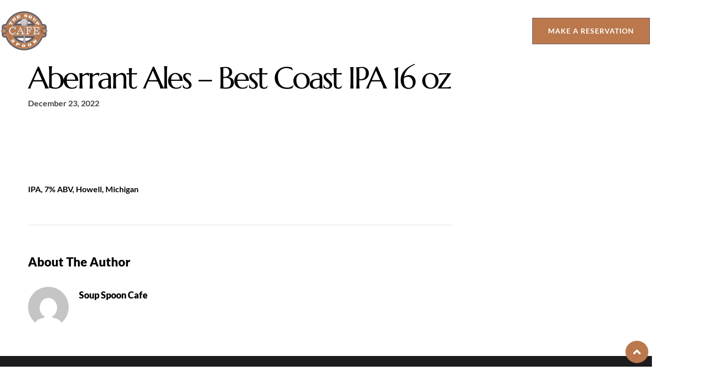

--- FILE ---
content_type: text/html; charset=UTF-8
request_url: https://soupspooncafe.com/menus/aberrant-ales-best-coast-ipa-16-oz/
body_size: 21007
content:
<!DOCTYPE html>
<html lang="en-US"  data-menu="classicmenu">
<head>
<meta charset="UTF-8" />
<meta name="viewport" content="width=device-width, initial-scale=1, maximum-scale=1" />
<meta name="format-detection" content="telephone=no">
<link rel="profile" href="http://gmpg.org/xfn/11" />
<link rel="pingback" href="https://soupspooncafe.com/xmlrpc.php" />
<title>Aberrant Ales &#8211; Best Coast IPA 16 oz &#8211; Soup Spoon Cafe</title>
<meta name='robots' content='max-image-preview:large' />
<style>img:is([sizes="auto" i], [sizes^="auto," i]) { contain-intrinsic-size: 3000px 1500px }</style>
<link href='https://fonts.gstatic.com' crossorigin rel='preconnect' />
<link rel="alternate" type="application/rss+xml" title="Soup Spoon Cafe &raquo; Feed" href="https://soupspooncafe.com/feed/" />
<link rel="alternate" type="application/rss+xml" title="Soup Spoon Cafe &raquo; Comments Feed" href="https://soupspooncafe.com/comments/feed/" />
<!-- <link rel='stylesheet' id='wp-block-library-css' href='https://soupspooncafe.com/wp-includes/css/dist/block-library/style.min.css' type='text/css' media='all' /> -->
<link rel="stylesheet" type="text/css" href="//soupspooncafe.com/wp-content/cache/wpfc-minified/drblikhu/dj0rk.css" media="all"/>
<style id='classic-theme-styles-inline-css' type='text/css'>
/*! This file is auto-generated */
.wp-block-button__link{color:#fff;background-color:#32373c;border-radius:9999px;box-shadow:none;text-decoration:none;padding:calc(.667em + 2px) calc(1.333em + 2px);font-size:1.125em}.wp-block-file__button{background:#32373c;color:#fff;text-decoration:none}
</style>
<style id='global-styles-inline-css' type='text/css'>
:root{--wp--preset--aspect-ratio--square: 1;--wp--preset--aspect-ratio--4-3: 4/3;--wp--preset--aspect-ratio--3-4: 3/4;--wp--preset--aspect-ratio--3-2: 3/2;--wp--preset--aspect-ratio--2-3: 2/3;--wp--preset--aspect-ratio--16-9: 16/9;--wp--preset--aspect-ratio--9-16: 9/16;--wp--preset--color--black: #000000;--wp--preset--color--cyan-bluish-gray: #abb8c3;--wp--preset--color--white: #ffffff;--wp--preset--color--pale-pink: #f78da7;--wp--preset--color--vivid-red: #cf2e2e;--wp--preset--color--luminous-vivid-orange: #ff6900;--wp--preset--color--luminous-vivid-amber: #fcb900;--wp--preset--color--light-green-cyan: #7bdcb5;--wp--preset--color--vivid-green-cyan: #00d084;--wp--preset--color--pale-cyan-blue: #8ed1fc;--wp--preset--color--vivid-cyan-blue: #0693e3;--wp--preset--color--vivid-purple: #9b51e0;--wp--preset--gradient--vivid-cyan-blue-to-vivid-purple: linear-gradient(135deg,rgba(6,147,227,1) 0%,rgb(155,81,224) 100%);--wp--preset--gradient--light-green-cyan-to-vivid-green-cyan: linear-gradient(135deg,rgb(122,220,180) 0%,rgb(0,208,130) 100%);--wp--preset--gradient--luminous-vivid-amber-to-luminous-vivid-orange: linear-gradient(135deg,rgba(252,185,0,1) 0%,rgba(255,105,0,1) 100%);--wp--preset--gradient--luminous-vivid-orange-to-vivid-red: linear-gradient(135deg,rgba(255,105,0,1) 0%,rgb(207,46,46) 100%);--wp--preset--gradient--very-light-gray-to-cyan-bluish-gray: linear-gradient(135deg,rgb(238,238,238) 0%,rgb(169,184,195) 100%);--wp--preset--gradient--cool-to-warm-spectrum: linear-gradient(135deg,rgb(74,234,220) 0%,rgb(151,120,209) 20%,rgb(207,42,186) 40%,rgb(238,44,130) 60%,rgb(251,105,98) 80%,rgb(254,248,76) 100%);--wp--preset--gradient--blush-light-purple: linear-gradient(135deg,rgb(255,206,236) 0%,rgb(152,150,240) 100%);--wp--preset--gradient--blush-bordeaux: linear-gradient(135deg,rgb(254,205,165) 0%,rgb(254,45,45) 50%,rgb(107,0,62) 100%);--wp--preset--gradient--luminous-dusk: linear-gradient(135deg,rgb(255,203,112) 0%,rgb(199,81,192) 50%,rgb(65,88,208) 100%);--wp--preset--gradient--pale-ocean: linear-gradient(135deg,rgb(255,245,203) 0%,rgb(182,227,212) 50%,rgb(51,167,181) 100%);--wp--preset--gradient--electric-grass: linear-gradient(135deg,rgb(202,248,128) 0%,rgb(113,206,126) 100%);--wp--preset--gradient--midnight: linear-gradient(135deg,rgb(2,3,129) 0%,rgb(40,116,252) 100%);--wp--preset--font-size--small: 13px;--wp--preset--font-size--medium: 20px;--wp--preset--font-size--large: 36px;--wp--preset--font-size--x-large: 42px;--wp--preset--spacing--20: 0.44rem;--wp--preset--spacing--30: 0.67rem;--wp--preset--spacing--40: 1rem;--wp--preset--spacing--50: 1.5rem;--wp--preset--spacing--60: 2.25rem;--wp--preset--spacing--70: 3.38rem;--wp--preset--spacing--80: 5.06rem;--wp--preset--shadow--natural: 6px 6px 9px rgba(0, 0, 0, 0.2);--wp--preset--shadow--deep: 12px 12px 50px rgba(0, 0, 0, 0.4);--wp--preset--shadow--sharp: 6px 6px 0px rgba(0, 0, 0, 0.2);--wp--preset--shadow--outlined: 6px 6px 0px -3px rgba(255, 255, 255, 1), 6px 6px rgba(0, 0, 0, 1);--wp--preset--shadow--crisp: 6px 6px 0px rgba(0, 0, 0, 1);}:where(.is-layout-flex){gap: 0.5em;}:where(.is-layout-grid){gap: 0.5em;}body .is-layout-flex{display: flex;}.is-layout-flex{flex-wrap: wrap;align-items: center;}.is-layout-flex > :is(*, div){margin: 0;}body .is-layout-grid{display: grid;}.is-layout-grid > :is(*, div){margin: 0;}:where(.wp-block-columns.is-layout-flex){gap: 2em;}:where(.wp-block-columns.is-layout-grid){gap: 2em;}:where(.wp-block-post-template.is-layout-flex){gap: 1.25em;}:where(.wp-block-post-template.is-layout-grid){gap: 1.25em;}.has-black-color{color: var(--wp--preset--color--black) !important;}.has-cyan-bluish-gray-color{color: var(--wp--preset--color--cyan-bluish-gray) !important;}.has-white-color{color: var(--wp--preset--color--white) !important;}.has-pale-pink-color{color: var(--wp--preset--color--pale-pink) !important;}.has-vivid-red-color{color: var(--wp--preset--color--vivid-red) !important;}.has-luminous-vivid-orange-color{color: var(--wp--preset--color--luminous-vivid-orange) !important;}.has-luminous-vivid-amber-color{color: var(--wp--preset--color--luminous-vivid-amber) !important;}.has-light-green-cyan-color{color: var(--wp--preset--color--light-green-cyan) !important;}.has-vivid-green-cyan-color{color: var(--wp--preset--color--vivid-green-cyan) !important;}.has-pale-cyan-blue-color{color: var(--wp--preset--color--pale-cyan-blue) !important;}.has-vivid-cyan-blue-color{color: var(--wp--preset--color--vivid-cyan-blue) !important;}.has-vivid-purple-color{color: var(--wp--preset--color--vivid-purple) !important;}.has-black-background-color{background-color: var(--wp--preset--color--black) !important;}.has-cyan-bluish-gray-background-color{background-color: var(--wp--preset--color--cyan-bluish-gray) !important;}.has-white-background-color{background-color: var(--wp--preset--color--white) !important;}.has-pale-pink-background-color{background-color: var(--wp--preset--color--pale-pink) !important;}.has-vivid-red-background-color{background-color: var(--wp--preset--color--vivid-red) !important;}.has-luminous-vivid-orange-background-color{background-color: var(--wp--preset--color--luminous-vivid-orange) !important;}.has-luminous-vivid-amber-background-color{background-color: var(--wp--preset--color--luminous-vivid-amber) !important;}.has-light-green-cyan-background-color{background-color: var(--wp--preset--color--light-green-cyan) !important;}.has-vivid-green-cyan-background-color{background-color: var(--wp--preset--color--vivid-green-cyan) !important;}.has-pale-cyan-blue-background-color{background-color: var(--wp--preset--color--pale-cyan-blue) !important;}.has-vivid-cyan-blue-background-color{background-color: var(--wp--preset--color--vivid-cyan-blue) !important;}.has-vivid-purple-background-color{background-color: var(--wp--preset--color--vivid-purple) !important;}.has-black-border-color{border-color: var(--wp--preset--color--black) !important;}.has-cyan-bluish-gray-border-color{border-color: var(--wp--preset--color--cyan-bluish-gray) !important;}.has-white-border-color{border-color: var(--wp--preset--color--white) !important;}.has-pale-pink-border-color{border-color: var(--wp--preset--color--pale-pink) !important;}.has-vivid-red-border-color{border-color: var(--wp--preset--color--vivid-red) !important;}.has-luminous-vivid-orange-border-color{border-color: var(--wp--preset--color--luminous-vivid-orange) !important;}.has-luminous-vivid-amber-border-color{border-color: var(--wp--preset--color--luminous-vivid-amber) !important;}.has-light-green-cyan-border-color{border-color: var(--wp--preset--color--light-green-cyan) !important;}.has-vivid-green-cyan-border-color{border-color: var(--wp--preset--color--vivid-green-cyan) !important;}.has-pale-cyan-blue-border-color{border-color: var(--wp--preset--color--pale-cyan-blue) !important;}.has-vivid-cyan-blue-border-color{border-color: var(--wp--preset--color--vivid-cyan-blue) !important;}.has-vivid-purple-border-color{border-color: var(--wp--preset--color--vivid-purple) !important;}.has-vivid-cyan-blue-to-vivid-purple-gradient-background{background: var(--wp--preset--gradient--vivid-cyan-blue-to-vivid-purple) !important;}.has-light-green-cyan-to-vivid-green-cyan-gradient-background{background: var(--wp--preset--gradient--light-green-cyan-to-vivid-green-cyan) !important;}.has-luminous-vivid-amber-to-luminous-vivid-orange-gradient-background{background: var(--wp--preset--gradient--luminous-vivid-amber-to-luminous-vivid-orange) !important;}.has-luminous-vivid-orange-to-vivid-red-gradient-background{background: var(--wp--preset--gradient--luminous-vivid-orange-to-vivid-red) !important;}.has-very-light-gray-to-cyan-bluish-gray-gradient-background{background: var(--wp--preset--gradient--very-light-gray-to-cyan-bluish-gray) !important;}.has-cool-to-warm-spectrum-gradient-background{background: var(--wp--preset--gradient--cool-to-warm-spectrum) !important;}.has-blush-light-purple-gradient-background{background: var(--wp--preset--gradient--blush-light-purple) !important;}.has-blush-bordeaux-gradient-background{background: var(--wp--preset--gradient--blush-bordeaux) !important;}.has-luminous-dusk-gradient-background{background: var(--wp--preset--gradient--luminous-dusk) !important;}.has-pale-ocean-gradient-background{background: var(--wp--preset--gradient--pale-ocean) !important;}.has-electric-grass-gradient-background{background: var(--wp--preset--gradient--electric-grass) !important;}.has-midnight-gradient-background{background: var(--wp--preset--gradient--midnight) !important;}.has-small-font-size{font-size: var(--wp--preset--font-size--small) !important;}.has-medium-font-size{font-size: var(--wp--preset--font-size--medium) !important;}.has-large-font-size{font-size: var(--wp--preset--font-size--large) !important;}.has-x-large-font-size{font-size: var(--wp--preset--font-size--x-large) !important;}
:where(.wp-block-post-template.is-layout-flex){gap: 1.25em;}:where(.wp-block-post-template.is-layout-grid){gap: 1.25em;}
:where(.wp-block-columns.is-layout-flex){gap: 2em;}:where(.wp-block-columns.is-layout-grid){gap: 2em;}
:root :where(.wp-block-pullquote){font-size: 1.5em;line-height: 1.6;}
</style>
<!-- <link rel='stylesheet' id='contact-form-7-css' href='https://soupspooncafe.com/wp-content/plugins/contact-form-7/includes/css/styles.css' type='text/css' media='all' /> -->
<!-- <link rel='stylesheet' id='reset-css' href='https://soupspooncafe.com/wp-content/themes/soupspooncafe-framework/css/reset.css' type='text/css' media='all' /> -->
<!-- <link rel='stylesheet' id='wordpress-css' href='https://soupspooncafe.com/wp-content/themes/soupspooncafe-framework/css/wordpress.css' type='text/css' media='all' /> -->
<!-- <link rel='stylesheet' id='animation-css' href='https://soupspooncafe.com/wp-content/themes/soupspooncafe-framework/css/animation.css' type='text/css' media='all' /> -->
<!-- <link rel='stylesheet' id='modulobox-css' href='https://soupspooncafe.com/wp-content/themes/soupspooncafe-framework/js/modulobox/modulobox.css' type='text/css' media='all' /> -->
<!-- <link rel='stylesheet' id='jquery-ui-css' href='https://soupspooncafe.com/wp-content/themes/soupspooncafe-framework/css/jqueryui/custom.css' type='text/css' media='all' /> -->
<!-- <link rel='stylesheet' id='mediaelement-css' href='https://soupspooncafe.com/wp-includes/js/mediaelement/mediaelementplayer-legacy.min.css' type='text/css' media='all' /> -->
<!-- <link rel='stylesheet' id='flexslider-css' href='https://soupspooncafe.com/wp-content/themes/soupspooncafe-framework/js/flexslider/flexslider.css' type='text/css' media='all' /> -->
<!-- <link rel='stylesheet' id='tooltipster-css' href='https://soupspooncafe.com/wp-content/themes/soupspooncafe-framework/css/tooltipster.css' type='text/css' media='all' /> -->
<!-- <link rel='stylesheet' id='odometer-theme-css' href='https://soupspooncafe.com/wp-content/themes/soupspooncafe-framework/css/odometer-theme-minimal.css' type='text/css' media='all' /> -->
<!-- <link rel='stylesheet' id='hw-parallax-css' href='https://soupspooncafe.com/wp-content/themes/soupspooncafe-framework/css/hw-parallax.css' type='text/css' media='all' /> -->
<!-- <link rel='stylesheet' id='screen-css' href='https://soupspooncafe.com/wp-content/themes/soupspooncafe-framework/css/screen.css' type='text/css' media='all' /> -->
<!-- <link rel='stylesheet' id='elementor-icons-shared-0-css-css' href='https://soupspooncafe.com/wp-content/plugins/elementor/assets//lib/font-awesome/css/fontawesome.min.css' type='text/css' media='all' /> -->
<!-- <link rel='stylesheet' id='elementor-icons-fa-solid-css-css' href='https://soupspooncafe.com/wp-content/plugins/elementor/assets//lib/font-awesome/css/solid.min.css' type='text/css' media='all' /> -->
<!-- <link rel='stylesheet' id='themify-icons-css' href='https://soupspooncafe.com/wp-content/themes/soupspooncafe-framework/css/themify-icons.css' type='text/css' media='all' /> -->
<!-- <link rel='stylesheet' id='child_theme-css' href='https://soupspooncafe.com/wp-content/themes/soupspooncafe/style.css' type='text/css' media='all' /> -->
<!-- <link rel='stylesheet' id='responsive-css' href='https://soupspooncafe.com/wp-content/themes/soupspooncafe-framework/css/grid.css' type='text/css' media='all' /> -->
<!-- <link rel='stylesheet' id='grandrestaurant-custom-css-css' href='https://soupspooncafe.com/wp-content/themes/soupspooncafe-framework/templates/custom-css.php' type='text/css' media='all' /> -->
<link rel="stylesheet" type="text/css" href="//soupspooncafe.com/wp-content/cache/wpfc-minified/ff5knd41/dj0rk.css" media="all"/>
<script src='//soupspooncafe.com/wp-content/cache/wpfc-minified/9hbw5sux/dh4l3.js' type="text/javascript"></script>
<!-- <script type="text/javascript" src="https://soupspooncafe.com/wp-includes/js/jquery/jquery.min.js" id="jquery-core-js"></script> -->
<!-- <script type="text/javascript" src="https://soupspooncafe.com/wp-includes/js/jquery/jquery-migrate.min.js" id="jquery-migrate-js"></script> -->
<link rel="https://api.w.org/" href="https://soupspooncafe.com/wp-json/" /><link rel="EditURI" type="application/rsd+xml" title="RSD" href="https://soupspooncafe.com/xmlrpc.php?rsd" />
<meta name="generator" content="WordPress 6.8.3" />
<link rel="canonical" href="https://soupspooncafe.com/menus/aberrant-ales-best-coast-ipa-16-oz/" />
<link rel='shortlink' href='https://soupspooncafe.com/?p=2589' />
<link rel="alternate" title="oEmbed (JSON)" type="application/json+oembed" href="https://soupspooncafe.com/wp-json/oembed/1.0/embed?url=https%3A%2F%2Fsoupspooncafe.com%2Fmenus%2Faberrant-ales-best-coast-ipa-16-oz%2F" />
<link rel="alternate" title="oEmbed (XML)" type="text/xml+oembed" href="https://soupspooncafe.com/wp-json/oembed/1.0/embed?url=https%3A%2F%2Fsoupspooncafe.com%2Fmenus%2Faberrant-ales-best-coast-ipa-16-oz%2F&#038;format=xml" />
<style type="text/css" id="simple-css-output">.themegoods-navigation-wrapper .nav li > a { display: inline-block; position: relative; padding: 0 15px !important;} .sticky-logo img { margin-bottom: -35px !important;}a#toTop { opacity: 1 !important; background: #BB784D !important; color: #fff !important; border-radius: 50% !important; padding-bottom: 5px !important;}.food-menu-content-title-line { border-color: #bb784d !important;}div#loftloader-wrapper { display: none !important;}.service-grid-wrapper .inner-wrap { cursor: pointer !important;}input.wpcf7-form-control.has-spinner.wpcf7-submit { width: 100% !important;}input[type=text], input[type=password], input[type=email], input[type=url], input[type=date], input[type=tel], input.wpcf7-text { padding: 13px 20px !important;}textarea.wpcf7-form-control.wpcf7-textarea { padding-left: 20px !important;}.wpcf7-form textarea { max-height: 120px !important;}.wufoo li.focused { background-color: #bb784d8c !important;}.ti-close:before { color: #fff !important; content: "\e646";}.breakfast-menu .food-menu-content-wrapper.food-menu { display: flex; flex-wrap: wrap;}.breakfast-menu .food-menu-content-wrapper.food-menu > .food-menu-grid-wrapper { width: 33.33%; flex: 33.33%;}.food-menu-content-title-holder { white-space: unset; width: 100%;}.food-menu-grid-wrapper { margin-bottom: 40px;}.service-grid-wrapper .overflow-inner { align-self: flex-start; transform: translateY(350px); transition: all 0.2s linear;}.service-grid-wrapper .overflow-inner .header-wrap { transform: unset !IMPORTANT;}.service-grid-wrapper .overflow-inner .hover-content { transform: unset !IMPORTANT; position: static; width: 100%;}.service-grid-wrapper:hover .overflow-inner { transform: translateY(210px);}.service-grid-wrapper:hover .overflow-inner { transform: translateY(210px);}.align_center h2 { text-align: center; margin-bottom: 40px; margin-top: 40px;}@media screen and (max-width: 768px) { .breakfast-menu .food-menu-content-wrapper.food-menu { display: flex; flex-wrap: wrap; } .breakfast-menu .food-menu-content-wrapper.food-menu > .food-menu-grid-wrapper { width: 49%; flex: 49%; } .sticky-logo img { margin-bottom: 0px !important; } @media screen and (max-width: 440px) { .breakfast-menu .food-menu-content-wrapper.food-menu { display: flex; flex-wrap: wrap; } .breakfast-menu .food-menu-content-wrapper.food-menu > .food-menu-grid-wrapper { width: 100%; flex: 100%; } .sticky-logo img { margin-bottom: 0px !important; } }</style><script type="text/javascript">
(function(url){
if(/(?:Chrome\/26\.0\.1410\.63 Safari\/537\.31|WordfenceTestMonBot)/.test(navigator.userAgent)){ return; }
var addEvent = function(evt, handler) {
if (window.addEventListener) {
document.addEventListener(evt, handler, false);
} else if (window.attachEvent) {
document.attachEvent('on' + evt, handler);
}
};
var removeEvent = function(evt, handler) {
if (window.removeEventListener) {
document.removeEventListener(evt, handler, false);
} else if (window.detachEvent) {
document.detachEvent('on' + evt, handler);
}
};
var evts = 'contextmenu dblclick drag dragend dragenter dragleave dragover dragstart drop keydown keypress keyup mousedown mousemove mouseout mouseover mouseup mousewheel scroll'.split(' ');
var logHuman = function() {
if (window.wfLogHumanRan) { return; }
window.wfLogHumanRan = true;
var wfscr = document.createElement('script');
wfscr.type = 'text/javascript';
wfscr.async = true;
wfscr.src = url + '&r=' + Math.random();
(document.getElementsByTagName('head')[0]||document.getElementsByTagName('body')[0]).appendChild(wfscr);
for (var i = 0; i < evts.length; i++) {
removeEvent(evts[i], logHuman);
}
};
for (var i = 0; i < evts.length; i++) {
addEvent(evts[i], logHuman);
}
})('//soupspooncafe.com/?wordfence_lh=1&hid=7FF1D0B995A30BD096F3DD2E17AADAF4');
</script>		<script>
document.documentElement.className = document.documentElement.className.replace('no-js', 'js');
</script>
<style>
.no-js img.lazyload {
display: none;
}
figure.wp-block-image img.lazyloading {
min-width: 150px;
}
.lazyload, .lazyloading {
opacity: 0;
}
.lazyloaded {
opacity: 1;
transition: opacity 400ms;
transition-delay: 0ms;
}
</style>
<meta name="generator" content="Elementor 3.28.3; features: additional_custom_breakpoints, e_local_google_fonts; settings: css_print_method-external, google_font-enabled, font_display-swap">
<style>
.e-con.e-parent:nth-of-type(n+4):not(.e-lazyloaded):not(.e-no-lazyload),
.e-con.e-parent:nth-of-type(n+4):not(.e-lazyloaded):not(.e-no-lazyload) * {
background-image: none !important;
}
@media screen and (max-height: 1024px) {
.e-con.e-parent:nth-of-type(n+3):not(.e-lazyloaded):not(.e-no-lazyload),
.e-con.e-parent:nth-of-type(n+3):not(.e-lazyloaded):not(.e-no-lazyload) * {
background-image: none !important;
}
}
@media screen and (max-height: 640px) {
.e-con.e-parent:nth-of-type(n+2):not(.e-lazyloaded):not(.e-no-lazyload),
.e-con.e-parent:nth-of-type(n+2):not(.e-lazyloaded):not(.e-no-lazyload) * {
background-image: none !important;
}
}
</style>
<link rel="icon" href="https://soupspooncafe.com/wp-content/uploads/2022/12/spoon-logo-main-100x100.png" sizes="32x32" />
<link rel="icon" href="https://soupspooncafe.com/wp-content/uploads/2022/12/spoon-logo-main.png" sizes="192x192" />
<link rel="apple-touch-icon" href="https://soupspooncafe.com/wp-content/uploads/2022/12/spoon-logo-main.png" />
<meta name="msapplication-TileImage" content="https://soupspooncafe.com/wp-content/uploads/2022/12/spoon-logo-main.png" />
<style id="kirki-inline-styles">body, input[type=text], input[type=password], input[type=email], input[type=url], input[type=date], input[type=tel], input.wpcf7-text, .woocommerce table.cart td.actions .coupon .input-text, .woocommerce-page table.cart td.actions .coupon .input-text, .woocommerce #content table.cart td.actions .coupon .input-text, .woocommerce-page #content table.cart td.actions .coupon .input-text, select, textarea, .ui-widget input, .ui-widget select, .ui-widget textarea, .ui-widget button, .ui-widget label, .ui-widget-header, .zm_alr_ul_container, .woocommerce .woocommerce-result-count, .woocommerce .woocommerce-ordering select{font-family:Inter;font-size:16px;}body, input[type=text], input[type=email], input[type=url], input[type=password], textarea{font-family:Inter;}body{font-size:16px;letter-spacing:0px;font-weight:400;background-color:#ffffff;}h1, h2, h3, h4, h5, h6, h7, .post_quote_title, strong[itemprop="author"], #page_content_wrapper .posts.blog li a, .page_content_wrapper .posts.blog li a, #filter_selected, blockquote, .sidebar_widget li.widget_products, #footer ul.sidebar_widget li ul.posts.blog li a, .woocommerce-page table.cart th, table.shop_table thead tr th, .testimonial_slider_content, .pagination, .pagination_detail, .appointment-form-shortcode .mpa-booking-step.mpa-booking-step-period .mpa-shortcode-title, .appointment-form-shortcode .mpa-booking-step.mpa-booking-step-cart .mpa-shortcode-title, .appointment-form-shortcode .mpa-booking-step.mpa-booking-step-checkout .mpa-shortcode-title, .appointment-form-shortcode .mpa-booking-step.mpa-booking-step-payment .mpa-shortcode-title, #respond.comment-respond .comment-reply-title{font-family:Marcellus;font-weight:400;}h1, h2, h3, h4, h5, h6, h7, input[type=submit], input[type=button], a.button, .button, blockquote, #autocomplete li strong, #autocomplete li.view_all, .post_quote_title, label, .portfolio_filter_dropdown, .woocommerce ul.products li.product .price, .woocommerce ul.products li.product .button, .woocommerce ul.products li.product a.add_to_cart_button.loading, .woocommerce-page ul.products li.product a.add_to_cart_button.loading, .woocommerce ul.products li.product a.add_to_cart_button:hover, .woocommerce-page ul.products li.product a.add_to_cart_button:hover, .woocommerce input.button, .woocommerce #respond input#submit, .woocommerce #content input.button, .woocommerce-page input.button, .woocommerce-page #respond input#submit, .woocommerce-page #content input.button, .woocommerce-page input.button:hover, .woocommerce-page input.button:active, .woocommerce.columns-4 ul.products li.product a.add_to_cart_button, .woocommerce.columns-4 ul.products li.product a.add_to_cart_button:hover, strong[itemprop="author"], #footer_before_widget_text{font-family:Marcellus;}h1, h2, h3, h4, h5, h6, h7{font-weight:400;text-transform:none;letter-spacing:0px;}h1{font-size:34px;}h2{font-size:30px;}h3{font-size:26px;}h4{font-size:22px;}h5{font-size:18px;}h6{font-size:16px;}blockquote{font-size:20px;line-height:1.8;}body, .pagination a, .slider_wrapper .gallery_image_caption h2, .post_info a{color:#000000;}::selection{background-color:#000000;}a{color:#000000;}a:hover, a:active, .post_info_comment a i{color:#826a45;}h1, h2, h3, h4, h5, pre, code, tt, blockquote, .post_header h5 a, .post_header h3 a, .post_header.grid h6 a, .post_header.fullwidth h4 a, .post_header h5 a, blockquote, .site_loading_logo_item i, .menu_content_classic .menu_price{color:#000000;}#social_share_wrapper, hr, #social_share_wrapper, .post.type-post, #page_content_wrapper .sidebar .content .sidebar_widget li h2.widgettitle, h2.widgettitle, h5.widgettitle, .comment .right, .widget_tag_cloud div a, .meta-tags a, .tag_cloud a, #footer, #post_more_wrapper, .woocommerce ul.products li.product, .woocommerce-page ul.products li.product, .woocommerce ul.products li.product .price, .woocommerce-page ul.products li.product .price, #page_content_wrapper .inner .sidebar_content, #page_caption, #page_content_wrapper .inner .sidebar_content.left_sidebar, .ajax_close, .ajax_next, .ajax_prev, .portfolio_next, .portfolio_prev, .portfolio_next_prev_wrapper.video .portfolio_prev, .portfolio_next_prev_wrapper.video .portfolio_next, .separated, .blog_next_prev_wrapper, #post_more_wrapper h5, #ajax_portfolio_wrapper.hidding, #ajax_portfolio_wrapper.visible, .tabs.vertical .ui-tabs-panel, .woocommerce div.product .woocommerce-tabs ul.tabs li, .woocommerce #content div.product .woocommerce-tabs ul.tabs li, .woocommerce-page div.product .woocommerce-tabs ul.tabs li, .woocommerce-page #content div.product .woocommerce-tabs ul.tabs li, .woocommerce div.product .woocommerce-tabs .panel, .woocommerce-page div.product .woocommerce-tabs .panel, .woocommerce #content div.product .woocommerce-tabs .panel, .woocommerce-page #content div.product .woocommerce-tabs .panel, .woocommerce table.shop_table, .woocommerce-page table.shop_table, table tr td, .woocommerce .cart-collaterals .cart_totals, .woocommerce-page .cart-collaterals .cart_totals, .woocommerce .cart-collaterals .shipping_calcuLator, .woocommerce-page .cart-collaterals .shipping_calcuLator, .woocommerce .cart-collaterals .cart_totals tr td, .woocommerce .cart-collaterals .cart_totals tr th, .woocommerce-page .cart-collaterals .cart_totals tr td, .woocommerce-page .cart-collaterals .cart_totals tr th, table tr th, .woocommerce #payment, .woocommerce-page #payment, .woocommerce #payment ul.payment_methods li, .woocommerce-page #payment ul.payment_methods li, .woocommerce #payment div.form-row, .woocommerce-page #payment div.form-row, .ui-tabs li:first-child, .ui-tabs .ui-tabs-nav li, .ui-tabs.vertical .ui-tabs-nav li, .ui-tabs.vertical.right .ui-tabs-nav li.ui-state-active, .ui-tabs.vertical .ui-tabs-nav li:last-child, #page_content_wrapper .inner .sidebar_wrapper ul.sidebar_widget li.widget_nav_menu ul.menu li.current-menu-item a, .page_content_wrapper .inner .sidebar_wrapper ul.sidebar_widget li.widget_nav_menu ul.menu li.current-menu-item a, .pricing_wrapper, .pricing_wrapper li, .ui-accordion .ui-accordion-header, .ui-accordion .ui-accordion-content, .woocommerce-page div.product .woocommerce-tabs{border-color:#beb7b0;}.appointment-form-shortcode label, .appointment-form-widget>.widget-body label{color:#000000;}.flatpickr-current-month, .appointment-form-shortcode .mpa-booking-step.mpa-booking-step-cart .mpa-shortcode-title, .appointment-form-shortcode .mpa-booking-step.mpa-booking-step-checkout .mpa-shortcode-title, .appointment-form-shortcode .mpa-booking-step.mpa-booking-step-period .mpa-shortcode-title, .appointment-form-shortcode .mpa-booking-step.mpa-booking-step-service-form .mpa-shortcode-title, .appointment-form-shortcode .mpa-booking-step.mpa-booking-step-payment .mpa-shortcode-title, .appointment-form-widget > .widget-body .mpa-booking-step.mpa-booking-step-cart .mpa-shortcode-title, .appointment-form-widget > .widget-body .mpa-booking-step.mpa-booking-step-checkout .mpa-shortcode-title, .appointment-form-widget > .widget-body .mpa-booking-step.mpa-booking-step-period .mpa-shortcode-title, .appointment-form-widget > .widget-body .mpa-booking-step.mpa-booking-step-service-form .mpa-shortcode-title, .appointment-form-widget > .widget-body .mpa-booking-step.mpa-booking-step-payment .mpa-shortcode-title, .appointment-form-shortcode .mpa-booking-step.mpa-booking-step-period .flatpickr-calendar .flatpickr-weekdays .flatpickr-weekday, .appointment-form-widget > .widget-body .mpa-booking-step.mpa-booking-step-period .flatpickr-calendar .flatpickr-weekdays .flatpickr-weekday, .appointment-form-shortcode .mpa-booking-step.mpa-booking-step-period .flatpickr-calendar .flatpickr-day, .appointment-form-widget > .widget-body .mpa-booking-step.mpa-booking-step-period .flatpickr-calendar .flatpickr-day{color:#000000;}.appointment-form-shortcode .mpa-booking-step.mpa-booking-step-period .flatpickr-calendar .flatpickr-months .flatpickr-next-month:hover svg, .appointment-form-shortcode .mpa-booking-step.mpa-booking-step-period .flatpickr-calendar .flatpickr-months .flatpickr-prev-month:hover svg, .appointment-form-widget > .widget-body .mpa-booking-step.mpa-booking-step-period .flatpickr-calendar .flatpickr-months .flatpickr-next-month:hover svg, .appointment-form-widget > .widget-body .mpa-booking-step.mpa-booking-step-period .flatpickr-calendar .flatpickr-months .flatpickr-prev-month:hover svg{fill:#000000;}.appointment-form-shortcode .mpa-booking-step.mpa-booking-step-period .flatpickr-calendar .flatpickr-months, .appointment-form-widget > .widget-body .mpa-booking-step.mpa-booking-step-period .flatpickr-calendar .flatpickr-months, .appointment-form-shortcode .mpa-booking-step.mpa-booking-step-period .flatpickr-calendar .flatpickr-day:before, .appointment-form-widget > .widget-body .mpa-booking-step.mpa-booking-step-period .flatpickr-calendar .flatpickr-day:before, .appointment-form-shortcode .mpa-booking-step.mpa-booking-step-cart .mpa-cart .mpa-cart-item{background:#f4ede5;}.appointment-form-shortcode .mpa-booking-step.mpa-booking-step-cart .mpa-cart .mpa-cart-item, .appointment-form-widget > .widget-body .mpa-booking-step.mpa-booking-step-cart .mpa-cart .mpa-cart-item, .appointment-form-shortcode .mpa-booking-step.mpa-booking-step-booking, .appointment-form-widget > .widget-body .mpa-booking-step.mpa-booking-step-booking{background:#f9f9f9;}.menu_content_classic .menu_highlight, .menu_content_classic .menu_order{background-color:#826a45;}label{font-family:Lato;font-size:16px;font-weight:600;line-height:1.8;text-transform:uppercase;color:#444444;}input[type=submit], input[type=button], a.button, .button, .woocommerce .page_slider a.button, a.button.fullwidth, .woocommerce-page div.product form.cart .button, .woocommerce #respond input#submit.alt, .woocommerce a.button.alt, .woocommerce button.button.alt, .woocommerce input.button.alt, body .ui-dialog[aria-describedby="ajax-login-register-login-dialog"] .form-wrapper input[type="submit"], body .ui-dialog[aria-describedby="ajax-login-register-dialog"] .form-wrapper input[type="submit"], input[type=search]{font-family:Inter;font-size:16px;}input[type=text], input[type=password], input[type=email], input[type=url], input[type=tel], input[type=date], textarea, select, input[type=search], .woocommerce #content .quantity input.qty, .woocommerce .quantity input.qty, .woocommerce-page #content .quantity input.qty, .woocommerce-page .quantity input.qty{-webkit-border-radius:0px;-moz-border-radius:0px;border-radius:0px;}input[type=text], input[type=password], input[type=email], input[type=url], input[type=tel], textarea, .woocommerce .quantity input.qty, select, input[type=search]{background-color:#f4ede5;color:#000000;border-color:#f4ede5;}input[type=text]:focus, input[type=password]:focus, input[type=email]:focus, input[type=url]:focus, textarea:focus, .woocommerce .quantity input.qty:focus, input[type=tel]:focus{border-color:#826a45;}input[type=submit], input[type=button], a.button, .button, .woocommerce .page_slider a.button, a.button.fullwidth, .woocommerce-page div.product form.cart .button, .woocommerce #respond input#submit.alt, .woocommerce a.button.alt, .woocommerce button.button.alt, .woocommerce input.button.alt, body .ui-dialog[aria-describedby="ajax-login-register-login-dialog"] .form-wrapper input[type="submit"], body .ui-dialog[aria-describedby="ajax-login-register-dialog"] .form-wrapper input[type="submit"], button[type=submit], .wp-block-search .wp-block-search__button, #woocommerce-mini-cart-flyout .woocommerce-mini-cart__buttons a, .woocommerce #page_content_wrapper a.button, .woocommerce #respond input#submit, .woocommerce a.button, .woocommerce button.button, .woocommerce input.button{font-family:Inter;font-size:16px;font-weight:400;letter-spacing:0px;line-height:1.8;text-transform:none;}input[type=submit], input[type=button], a.button, .button, .pagination a:hover, .woocommerce .footer_bar .button , .woocommerce .footer_bar .button:hover, .woocommerce-page div.product form.cart .button, .woocommerce #respond input#submit.alt, .woocommerce a.button.alt, .woocommerce button.button.alt, .woocommerce input.button.alt, .woocommerce a.button, #reservation_submit_btn, #toTop, #woocommerce-mini-cart-flyout .woocommerce-mini-cart__buttons a, .woocommerce #page_content_wrapper a.button, .woocommerce #respond input#submit, .woocommerce a.button, .woocommerce button.button, .woocommerce input.button{-webkit-border-radius:0px;-moz-border-radius:0px;border-radius:0px;}input[type=submit], input[type=button], a.button, .button, .woocommerce .page_slider a.button, a.button.fullwidth, .woocommerce-page div.product form.cart .button, .woocommerce #respond input#submit.alt, .woocommerce a.button.alt, .woocommerce button.button.alt, .woocommerce input.button.alt, .woocommerce a.button{font-family:Inter;font-size:16px;font-weight:400;letter-spacing:0px;text-transform:none;}input[type=submit], input[type=button], a.button, .button, .pagination span, .pagination a:hover, .woocommerce .footer_bar .button, .woocommerce .footer_bar .button:hover, .woocommerce-page div.product form.cart .button, .woocommerce #respond input#submit.alt, .woocommerce a.button.alt, .woocommerce button.button.alt, .woocommerce input.button.alt, .woocommerce a.button, #reservation_submit_btn, #woocommerce-mini-cart-flyout .woocommerce-mini-cart__buttons a, .woocommerce #page_content_wrapper a.button, .woocommerce #respond input#submit, .woocommerce a.button, .woocommerce button.button, .woocommerce input.button{background-color:#826a45;}.pagination span, .pagination a:hover{border-color:#826a45;}input[type=submit], input[type=button], a.button, .button, .pagination a:hover, .woocommerce .footer_bar .button , .woocommerce .footer_bar .button:hover, .woocommerce-page div.product form.cart .button, .woocommerce #respond input#submit.alt, .woocommerce a.button.alt, .woocommerce button.button.alt, .woocommerce input.button.alt, .woocommerce a.button, #reservation_submit_btn, #woocommerce-mini-cart-flyout .woocommerce-mini-cart__buttons a, .woocommerce #page_content_wrapper a.button, .woocommerce #respond input#submit, .woocommerce .cart .button{color:#ffffff;border-color:#826a45;}input[type=button]:hover, input[type=submit]:hover, a.button:hover, .button:hover, .button.submit, a.button.white:hover, .button.white:hover, a.button.white:active, .button.white:active, .black_bg input[type=submit], .learnpress-page #page_content_wrapper .lp-button:hover, .learnpress-page #learn-press-profile-basic-information button:hover, .learnpress-page #profile-content-settings form button[type=submit]:hover, body #checkout-payment #checkout-order-action button:hover, button[type=submit]:hover, .wp-block-search .wp-block-search__button:hover, #learn-press-course .course-summary-sidebar .course-sidebar-preview .lp-course-buttons button:hover, body .comment-respond .comment-form input[type=submit]:hover, .appointment-form-shortcode .mpa-booking-step.mpa-booking-step-cart .button-secondary:hover, .appointment-form-shortcode .mpa-booking-step.mpa-booking-step-checkout .button-secondary:hover, .appointment-form-shortcode .mpa-booking-step.mpa-booking-step-period .button-secondary:hover, .appointment-form-shortcode .mpa-booking-step.mpa-booking-step-service-form .button-secondary:hover, .appointment-form-shortcode .mpa-booking-step.mpa-booking-step-payment .button-secondary:hover, .appointment-form-widget > .widget-body .mpa-booking-step.mpa-booking-step-cart .button-secondary:hover, .appointment-form-widget > .widget-body .mpa-booking-step.mpa-booking-step-checkout .button-secondary:hover, .appointment-form-widget > .widget-body .mpa-booking-step.mpa-booking-step-period .button-secondary:hover, .appointment-form-widget > .widget-body .mpa-booking-step.mpa-booking-step-service-form .button-secondary:hover, .appointment-form-widget > .widget-body .mpa-booking-step.mpa-booking-step-payment .button-secondary:hover, .appointment-form-shortcode .mpa-booking-step.mpa-booking-step-period .mpa-time-wrapper .mpa-times .mpa-time-period.mpa-time-period-selected, .appointment-form-widget > .widget-body .mpa-booking-step.mpa-booking-step-period .mpa-time-wrapper .mpa-times .mpa-time-period.mpa-time-period-selected, #woocommerce-mini-cart-flyout .woocommerce-mini-cart__buttons a:hover, .woocommerce #page_content_wrapper a.button:hover, .woocommerce #respond input#submit:hover, .woocommerce a.button:hover, .woocommerce button.button:hover, .woocommerce input.button:hover{background-color:#ffffff;}input[type=button]:hover, input[type=submit]:hover, a.button:hover, .button:hover, .button.submit, a.button.white:hover, .button.white:hover, a.button.white:active, .button.white:active, .black_bg input[type=submit], body.learnpress-page #page_content_wrapper .lp-button:hover, .learnpress-page #learn-press-profile-basic-information button:hover, .learnpress-page #profile-content-settings form button[type=submit]:hover, body #checkout-payment #checkout-order-action button:hover, button[type=submit]:hover, .wp-block-search .wp-block-search__button:hover, #learn-press-course .course-summary-sidebar .course-sidebar-preview .lp-course-buttons button:hover, body .comment-respond .comment-form input[type=submit]:hover, .appointment-form-shortcode .mpa-booking-step.mpa-booking-step-period .mpa-time-wrapper .mpa-times .mpa-time-period.mpa-time-period-selected, .appointment-form-shortcode .mpa-booking-step.mpa-booking-step-period .mpa-time-wrapper .mpa-times .mpa-time-period:hover, .appointment-form-widget > .widget-body .mpa-booking-step.mpa-booking-step-period .mpa-time-wrapper .mpa-times .mpa-time-period.mpa-time-period-selected, .appointment-form-widget > .widget-body .mpa-booking-step.mpa-booking-step-period .mpa-time-wrapper .mpa-times .mpa-time-period:hover, .appointment-form-shortcode .mpa-booking-step.mpa-booking-step-period .button-secondary:hover, #woocommerce-mini-cart-flyout .woocommerce-mini-cart__buttons a:hover, .woocommerce #page_content_wrapper a.button:hover, .woocommerce #respond input#submit:hover, .woocommerce a.button:hover, .woocommerce button.button:hover, .woocommerce input.button:hover{color:#826a45;}input[type=button]:hover, input[type=submit]:hover, a.button:hover, .button:hover, .button.submit, a.button.white:hover, .button.white:hover, a.button.white:active, .button.white:active, .black_bg input[type=submit], .learnpress-page #learn-press-profile-basic-information button:hover, .learnpress-page #profile-content-settings form button[type=submit]:hover, button[type=submit]:hover, .wp-block-search .wp-block-search__button:hover, #learn-press-course .course-summary-sidebar .course-sidebar-preview .lp-course-buttons button:hover, body .comment-respond .comment-form input[type=submit]:hover, .appointment-form-shortcode .mpa-booking-step.mpa-booking-step-period .mpa-time-wrapper .mpa-times .mpa-time-period.mpa-time-period-selected, .appointment-form-widget > .widget-body .mpa-booking-step.mpa-booking-step-period .mpa-time-wrapper .mpa-times .mpa-time-period.mpa-time-period-selected, .appointment-form-shortcode .mpa-booking-step.mpa-booking-step-period .button-secondary:hover, #woocommerce-mini-cart-flyout .woocommerce-mini-cart__buttons a:hover, .woocommerce #page_content_wrapper a.button:hover, .woocommerce #respond input#submit:hover, .woocommerce a.button:hover, .woocommerce button.button:hover, .woocommerce input.button:hover{border-color:#826a45;}.social_share_bubble{background-color:#826a45;}.post_share_bubble a.post_share{color:#ffffff;}#menu_wrapper .nav ul li a, #menu_wrapper div .nav li > a{font-family:Inter;font-weight:400;letter-spacing:0px;text-transform:none;font-size:14px;}.top_bar{background-color:#ffffff;border-color:#beb7b0;}#menu_wrapper .nav ul li a, #menu_wrapper div .nav li > a, #tg_reservation, #tg_reservation:hover, #tg_reservation:active, #mobile_nav_icon{color:#000000;}#tg_reservation, #tg_reservation:hover, #tg_reservation:active, #mobile_nav_icon{border-color:#000000;}#menu_wrapper .nav ul li a.hover, #menu_wrapper .nav ul li a:hover, #menu_wrapper div .nav li a.hover, #menu_wrapper div .nav li a:hover{color:#826a45;}#menu_wrapper div .nav > li.current-menu-item > a, #menu_wrapper div .nav > li.current-menu-parent > a, #menu_wrapper div .nav > li.current-menu-ancestor > a{color:#826a45;}#menu_wrapper .nav ul li ul li a, #menu_wrapper div .nav li ul li a{font-family:Inter;font-size:14px;font-weight:400;letter-spacing:0px;text-transform:none;color:#000000;}#menu_wrapper .nav ul li ul li a:hover, #menu_wrapper div .nav li ul li a:hover, #menu_wrapper div .nav li.current-menu-parent ul li a:hover, #menu_wrapper .nav ul li.megamenu ul li ul li a:hover, #menu_wrapper div .nav li.megamenu ul li ul li a:hover, #menu_wrapper .nav ul li.megamenu ul li ul li a:active, #menu_wrapper div .nav li.megamenu ul li ul li a:active, #menu_wrapper div .nav li.megamenu ul li > a, #menu_wrapper div .nav li.megamenu ul li > a:hover, #menu_wrapper div .nav li.megamenu ul li > a:active{color:#ffffff;}#menu_wrapper .nav ul li ul li a:hover, #menu_wrapper div .nav li ul li a:hover, #menu_wrapper div .nav li.current-menu-parent ul li a:hover, #menu_wrapper .nav ul li.megamenu ul li ul li a:hover, #menu_wrapper div .nav li.megamenu ul li ul li a:hover, #menu_wrapper .nav ul li.megamenu ul li ul li a:active, #menu_wrapper div .nav li.megamenu ul li ul li a:active{background:#c7a17a;}#menu_wrapper .nav ul li ul, #menu_wrapper div .nav li ul{background:#ffffff;}#menu_wrapper div .nav li.megamenu ul li, #menu_wrapper .nav ul li ul li, #menu_wrapper div .nav li ul li{border-color:#ffffff;}#menu_wrapper div .nav li.megamenu ul li > a, #menu_wrapper div .nav li.megamenu ul li > a:hover, #menu_wrapper div .nav li.megamenu ul li > a:active{font-size:13px;}#menu_wrapper div .nav li.megamenu ul li{border-color:#beb7b0;}.above_top_bar{background:#252121;}.above_top_bar, #top_menu li a, .top_contact_info i, .top_contact_info a, .top_contact_info{color:#ffffff;}.above_top_bar .social_wrapper ul li a, .above_top_bar .social_wrapper ul li a:hover{color:#ffffff;}.mobile_menu_wrapper #searchform{background:#252121;}.mobile_menu_wrapper #searchform input[type=text], .mobile_menu_wrapper #searchform button i, .mobile_menu_wrapper #close_mobile_menu i{color:#ffffff;}.mobile_main_nav li a, #sub_menu li a{font-family:Inter;font-size:24px;font-weight:400;text-transform:none;}.mobile_menu_wrapper{background-color:#252121;}.mobile_main_nav li a, #sub_menu li a, .mobile_menu_wrapper .sidebar_wrapper a, .mobile_menu_wrapper .sidebar_wrapper, #tg_sidemenu_reservation{color:#ffffff;}#tg_sidemenu_reservation{border-color:#ffffff;}.mobile_main_nav li a:hover, .mobile_main_nav li a:active, #sub_menu li a:hover, #sub_menu li a:active, .mobile_menu_wrapper .sidebar_wrapper h2.widgettitle, .mobile_main_nav li.current-menu-item a, #tg_sidemenu_reservation:hover{color:#ffffff;}#tg_sidemenu_reservation:hover{border-color:#ffffff;}#page_caption{background-color:#ffffff;padding-top:5px;padding-bottom:10px;}#page_caption h1, .ppb_title{font-family:Marcellus;color:#000000;font-size:60px;font-weight:400;text-transform:none;letter-spacing:-4px;}.ppb_title_first{font-weight:400;line-height:50px;font-family:Kristi;font-size:70px;}#page_caption.hasbg{height:70vh;}h2.ppb_title{font-family:Inter;text-transform:none;font-size:60px;}.page_header_sep{border-color:#826a45;}#page_caption.hasbg .post_detail, #page_caption.hasbg .post_detail a, #page_caption.hasbg .post_detail a:hover, #page_caption.hasbg .post_detail a:active, .page_tagline{font-family:Marcellus;font-size:24px;font-weight:400;letter-spacing:0px;text-transform:none;color:#000000;}.page_tagline, .ppb_subtitle, .post_header .post_detail, .recent_post_detail, .post_detail, .thumb_content span, .portfolio_desc .portfolio_excerpt, .testimonial_customer_position, .testimonial_customer_company{color:#424242;}.post_header .post_detail, .recent_post_detail, .post_detail, .thumb_content span, .portfolio_desc .portfolio_excerpt, .testimonial_customer_position, .testimonial_customer_company{font-size:16px;letter-spacing:0px;text-transform:none;}.page_tagline{font-weight:400;}#page_content_wrapper .sidebar .content .sidebar_widget li h2.widgettitle, h2.widgettitle, h5.widgettitle, h5.related_post, .fullwidth_comment_wrapper h5.comment_header, .author_label, #respond h3, .about_author, .related.products h2, .cart_totals h2, .shipping_calcuLator h2, .upsells.products h2, .cross-sells h2, .woocommerce div.product .woocommerce-tabs ul.tabs li a, .sidebar .content .sidebar_widget li.widget_block h2{font-family:Marcellus;font-size:24px;font-weight:400;letter-spacing:0px;color:#000000;text-transform:none;}#page_content_wrapper .inner .sidebar_wrapper .sidebar .content, .page_content_wrapper .inner .sidebar_wrapper .sidebar .content, .woocommerce div.product .woocommerce-tabs ul.tabs li a, .woocommerce div.product .woocommerce-tabs ul.tabs li.active a, .woocommerce-page div.product .woocommerce-tabs ul.tabs li.active a{color:#000000;}.woocommerce div.product .woocommerce-tabs ul.tabs li.active a, .woocommerce-page div.product .woocommerce-tabs ul.tabs li.active a{border-color:#000000;}#page_content_wrapper .inner .sidebar_wrapper a, .page_content_wrapper .inner .sidebar_wrapper a{color:#000000;}#page_content_wrapper .inner .sidebar_wrapper a:hover, #page_content_wrapper .inner .sidebar_wrapper a:active, .page_content_wrapper .inner .sidebar_wrapper a:hover, .page_content_wrapper .inner .sidebar_wrapper a:active{color:#826a45;}#page_content_wrapper .sidebar .content .sidebar_widget li h2.widgettitle, h2.widgettitle, h5.widgettitle, h5.related_post, .fullwidth_comment_wrapper h5.comment_header, .author_label, #respond h3, .about_author{color:#000000;}.footer_bar{background-color:#252121;}#footer, #copyright{color:#ffffff;}#copyright a, #copyright a:active, .social_wrapper ul li a, #footer a, #footer a:active, #footer_before_widget_text a, #footer_before_widget_text a:active, #footer .sidebar_widget li h2.widgettitle{color:#ffffff;}#copyright a:hover, #footer a:hover, .social_wrapper ul li a:hover, #footer_before_widget_text a:hover{color:#826a45;}.footer_bar_wrapper{border-color:#444444;background:#252121;}.footer_bar_wrapper .social_wrapper ul li a{color:#ffffff;}#copyright, #footer_menu li a{font-family:Inter;font-size:14px;font-weight:400;color:#ffffff;}a#toTop{background:#826a45;color:#ffffff;}body.single-post #page_caption h1{font-family:Lato;font-size:40px;font-weight:600;line-height:1.3;text-transform:none;}body.single-post #page_caption .post_detail{font-family:Lato;font-size:13px;font-weight:400;letter-spacing:3px;line-height:1.5;text-transform:uppercase;}.post_header:not(.single) h5, body.single-post .post_header_title h1, #post_featured_slider li .slider_image .slide_post h2, #autocomplete li strong, .post_related strong, #footer ul.sidebar_widget .posts.blog li a, body.single-post #page_caption h1{font-family:Marcellus;text-transform:none;font-weight:400;letter-spacing:0px;}/* cyrillic-ext */
@font-face {
font-family: 'Inter';
font-style: normal;
font-weight: 400;
font-display: swap;
src: url(https://soupspooncafe.com/wp-content/fonts/inter/UcCO3FwrK3iLTeHuS_nVMrMxCp50SjIw2boKoduKmMEVuLyfAZJhjp-Ek-_0ewmM.woff) format('woff');
unicode-range: U+0460-052F, U+1C80-1C8A, U+20B4, U+2DE0-2DFF, U+A640-A69F, U+FE2E-FE2F;
}
/* cyrillic */
@font-face {
font-family: 'Inter';
font-style: normal;
font-weight: 400;
font-display: swap;
src: url(https://soupspooncafe.com/wp-content/fonts/inter/UcCO3FwrK3iLTeHuS_nVMrMxCp50SjIw2boKoduKmMEVuLyfAZthjp-Ek-_0ewmM.woff) format('woff');
unicode-range: U+0301, U+0400-045F, U+0490-0491, U+04B0-04B1, U+2116;
}
/* greek-ext */
@font-face {
font-family: 'Inter';
font-style: normal;
font-weight: 400;
font-display: swap;
src: url(https://soupspooncafe.com/wp-content/fonts/inter/UcCO3FwrK3iLTeHuS_nVMrMxCp50SjIw2boKoduKmMEVuLyfAZNhjp-Ek-_0ewmM.woff) format('woff');
unicode-range: U+1F00-1FFF;
}
/* greek */
@font-face {
font-family: 'Inter';
font-style: normal;
font-weight: 400;
font-display: swap;
src: url(https://soupspooncafe.com/wp-content/fonts/inter/UcCO3FwrK3iLTeHuS_nVMrMxCp50SjIw2boKoduKmMEVuLyfAZxhjp-Ek-_0ewmM.woff) format('woff');
unicode-range: U+0370-0377, U+037A-037F, U+0384-038A, U+038C, U+038E-03A1, U+03A3-03FF;
}
/* vietnamese */
@font-face {
font-family: 'Inter';
font-style: normal;
font-weight: 400;
font-display: swap;
src: url(https://soupspooncafe.com/wp-content/fonts/inter/UcCO3FwrK3iLTeHuS_nVMrMxCp50SjIw2boKoduKmMEVuLyfAZBhjp-Ek-_0ewmM.woff) format('woff');
unicode-range: U+0102-0103, U+0110-0111, U+0128-0129, U+0168-0169, U+01A0-01A1, U+01AF-01B0, U+0300-0301, U+0303-0304, U+0308-0309, U+0323, U+0329, U+1EA0-1EF9, U+20AB;
}
/* latin-ext */
@font-face {
font-family: 'Inter';
font-style: normal;
font-weight: 400;
font-display: swap;
src: url(https://soupspooncafe.com/wp-content/fonts/inter/UcCO3FwrK3iLTeHuS_nVMrMxCp50SjIw2boKoduKmMEVuLyfAZFhjp-Ek-_0ewmM.woff) format('woff');
unicode-range: U+0100-02BA, U+02BD-02C5, U+02C7-02CC, U+02CE-02D7, U+02DD-02FF, U+0304, U+0308, U+0329, U+1D00-1DBF, U+1E00-1E9F, U+1EF2-1EFF, U+2020, U+20A0-20AB, U+20AD-20C0, U+2113, U+2C60-2C7F, U+A720-A7FF;
}
/* latin */
@font-face {
font-family: 'Inter';
font-style: normal;
font-weight: 400;
font-display: swap;
src: url(https://soupspooncafe.com/wp-content/fonts/inter/UcCO3FwrK3iLTeHuS_nVMrMxCp50SjIw2boKoduKmMEVuLyfAZ9hjp-Ek-_0ew.woff) format('woff');
unicode-range: U+0000-00FF, U+0131, U+0152-0153, U+02BB-02BC, U+02C6, U+02DA, U+02DC, U+0304, U+0308, U+0329, U+2000-206F, U+20AC, U+2122, U+2191, U+2193, U+2212, U+2215, U+FEFF, U+FFFD;
}/* latin-ext */
@font-face {
font-family: 'Marcellus';
font-style: normal;
font-weight: 400;
font-display: swap;
src: url(https://soupspooncafe.com/wp-content/fonts/marcellus/wEO_EBrOk8hQLDvIAF81WPoM_kgXiYvO.woff) format('woff');
unicode-range: U+0100-02BA, U+02BD-02C5, U+02C7-02CC, U+02CE-02D7, U+02DD-02FF, U+0304, U+0308, U+0329, U+1D00-1DBF, U+1E00-1E9F, U+1EF2-1EFF, U+2020, U+20A0-20AB, U+20AD-20C0, U+2113, U+2C60-2C7F, U+A720-A7FF;
}
/* latin */
@font-face {
font-family: 'Marcellus';
font-style: normal;
font-weight: 400;
font-display: swap;
src: url(https://soupspooncafe.com/wp-content/fonts/marcellus/wEO_EBrOk8hQLDvIAF81VvoM_kgXiQ.woff) format('woff');
unicode-range: U+0000-00FF, U+0131, U+0152-0153, U+02BB-02BC, U+02C6, U+02DA, U+02DC, U+0304, U+0308, U+0329, U+2000-206F, U+20AC, U+2122, U+2191, U+2193, U+2212, U+2215, U+FEFF, U+FFFD;
}/* latin-ext */
@font-face {
font-family: 'Lato';
font-style: normal;
font-weight: 400;
font-display: swap;
src: url(https://soupspooncafe.com/wp-content/fonts/lato/S6uyw4BMUTPHjxAwWCWtFCfQ7A.woff) format('woff');
unicode-range: U+0100-02BA, U+02BD-02C5, U+02C7-02CC, U+02CE-02D7, U+02DD-02FF, U+0304, U+0308, U+0329, U+1D00-1DBF, U+1E00-1E9F, U+1EF2-1EFF, U+2020, U+20A0-20AB, U+20AD-20C0, U+2113, U+2C60-2C7F, U+A720-A7FF;
}
/* latin */
@font-face {
font-family: 'Lato';
font-style: normal;
font-weight: 400;
font-display: swap;
src: url(https://soupspooncafe.com/wp-content/fonts/lato/S6uyw4BMUTPHjx4wWCWtFCc.woff) format('woff');
unicode-range: U+0000-00FF, U+0131, U+0152-0153, U+02BB-02BC, U+02C6, U+02DA, U+02DC, U+0304, U+0308, U+0329, U+2000-206F, U+20AC, U+2122, U+2191, U+2193, U+2212, U+2215, U+FEFF, U+FFFD;
}/* cyrillic-ext */
@font-face {
font-family: 'Inter';
font-style: normal;
font-weight: 400;
font-display: swap;
src: url(https://soupspooncafe.com/wp-content/fonts/inter/UcCO3FwrK3iLTeHuS_nVMrMxCp50SjIw2boKoduKmMEVuLyfAZJhjp-Ek-_0ewmM.woff) format('woff');
unicode-range: U+0460-052F, U+1C80-1C8A, U+20B4, U+2DE0-2DFF, U+A640-A69F, U+FE2E-FE2F;
}
/* cyrillic */
@font-face {
font-family: 'Inter';
font-style: normal;
font-weight: 400;
font-display: swap;
src: url(https://soupspooncafe.com/wp-content/fonts/inter/UcCO3FwrK3iLTeHuS_nVMrMxCp50SjIw2boKoduKmMEVuLyfAZthjp-Ek-_0ewmM.woff) format('woff');
unicode-range: U+0301, U+0400-045F, U+0490-0491, U+04B0-04B1, U+2116;
}
/* greek-ext */
@font-face {
font-family: 'Inter';
font-style: normal;
font-weight: 400;
font-display: swap;
src: url(https://soupspooncafe.com/wp-content/fonts/inter/UcCO3FwrK3iLTeHuS_nVMrMxCp50SjIw2boKoduKmMEVuLyfAZNhjp-Ek-_0ewmM.woff) format('woff');
unicode-range: U+1F00-1FFF;
}
/* greek */
@font-face {
font-family: 'Inter';
font-style: normal;
font-weight: 400;
font-display: swap;
src: url(https://soupspooncafe.com/wp-content/fonts/inter/UcCO3FwrK3iLTeHuS_nVMrMxCp50SjIw2boKoduKmMEVuLyfAZxhjp-Ek-_0ewmM.woff) format('woff');
unicode-range: U+0370-0377, U+037A-037F, U+0384-038A, U+038C, U+038E-03A1, U+03A3-03FF;
}
/* vietnamese */
@font-face {
font-family: 'Inter';
font-style: normal;
font-weight: 400;
font-display: swap;
src: url(https://soupspooncafe.com/wp-content/fonts/inter/UcCO3FwrK3iLTeHuS_nVMrMxCp50SjIw2boKoduKmMEVuLyfAZBhjp-Ek-_0ewmM.woff) format('woff');
unicode-range: U+0102-0103, U+0110-0111, U+0128-0129, U+0168-0169, U+01A0-01A1, U+01AF-01B0, U+0300-0301, U+0303-0304, U+0308-0309, U+0323, U+0329, U+1EA0-1EF9, U+20AB;
}
/* latin-ext */
@font-face {
font-family: 'Inter';
font-style: normal;
font-weight: 400;
font-display: swap;
src: url(https://soupspooncafe.com/wp-content/fonts/inter/UcCO3FwrK3iLTeHuS_nVMrMxCp50SjIw2boKoduKmMEVuLyfAZFhjp-Ek-_0ewmM.woff) format('woff');
unicode-range: U+0100-02BA, U+02BD-02C5, U+02C7-02CC, U+02CE-02D7, U+02DD-02FF, U+0304, U+0308, U+0329, U+1D00-1DBF, U+1E00-1E9F, U+1EF2-1EFF, U+2020, U+20A0-20AB, U+20AD-20C0, U+2113, U+2C60-2C7F, U+A720-A7FF;
}
/* latin */
@font-face {
font-family: 'Inter';
font-style: normal;
font-weight: 400;
font-display: swap;
src: url(https://soupspooncafe.com/wp-content/fonts/inter/UcCO3FwrK3iLTeHuS_nVMrMxCp50SjIw2boKoduKmMEVuLyfAZ9hjp-Ek-_0ew.woff) format('woff');
unicode-range: U+0000-00FF, U+0131, U+0152-0153, U+02BB-02BC, U+02C6, U+02DA, U+02DC, U+0304, U+0308, U+0329, U+2000-206F, U+20AC, U+2122, U+2191, U+2193, U+2212, U+2215, U+FEFF, U+FFFD;
}/* latin-ext */
@font-face {
font-family: 'Marcellus';
font-style: normal;
font-weight: 400;
font-display: swap;
src: url(https://soupspooncafe.com/wp-content/fonts/marcellus/wEO_EBrOk8hQLDvIAF81WPoM_kgXiYvO.woff) format('woff');
unicode-range: U+0100-02BA, U+02BD-02C5, U+02C7-02CC, U+02CE-02D7, U+02DD-02FF, U+0304, U+0308, U+0329, U+1D00-1DBF, U+1E00-1E9F, U+1EF2-1EFF, U+2020, U+20A0-20AB, U+20AD-20C0, U+2113, U+2C60-2C7F, U+A720-A7FF;
}
/* latin */
@font-face {
font-family: 'Marcellus';
font-style: normal;
font-weight: 400;
font-display: swap;
src: url(https://soupspooncafe.com/wp-content/fonts/marcellus/wEO_EBrOk8hQLDvIAF81VvoM_kgXiQ.woff) format('woff');
unicode-range: U+0000-00FF, U+0131, U+0152-0153, U+02BB-02BC, U+02C6, U+02DA, U+02DC, U+0304, U+0308, U+0329, U+2000-206F, U+20AC, U+2122, U+2191, U+2193, U+2212, U+2215, U+FEFF, U+FFFD;
}/* latin-ext */
@font-face {
font-family: 'Lato';
font-style: normal;
font-weight: 400;
font-display: swap;
src: url(https://soupspooncafe.com/wp-content/fonts/lato/S6uyw4BMUTPHjxAwWCWtFCfQ7A.woff) format('woff');
unicode-range: U+0100-02BA, U+02BD-02C5, U+02C7-02CC, U+02CE-02D7, U+02DD-02FF, U+0304, U+0308, U+0329, U+1D00-1DBF, U+1E00-1E9F, U+1EF2-1EFF, U+2020, U+20A0-20AB, U+20AD-20C0, U+2113, U+2C60-2C7F, U+A720-A7FF;
}
/* latin */
@font-face {
font-family: 'Lato';
font-style: normal;
font-weight: 400;
font-display: swap;
src: url(https://soupspooncafe.com/wp-content/fonts/lato/S6uyw4BMUTPHjx4wWCWtFCc.woff) format('woff');
unicode-range: U+0000-00FF, U+0131, U+0152-0153, U+02BB-02BC, U+02C6, U+02DA, U+02DC, U+0304, U+0308, U+0329, U+2000-206F, U+20AC, U+2122, U+2191, U+2193, U+2212, U+2215, U+FEFF, U+FFFD;
}</style></head>
<body class="wp-singular menus-template-default single single-menus postid-2589 wp-theme-soupspooncafe-framework wp-child-theme-soupspooncafe tg_lightbox_black elementor-default elementor-kit-16">
<input type="hidden" id="pp_menu_layout" name="pp_menu_layout" value="classicmenu"/>
<input type="hidden" id="pp_enable_right_click" name="pp_enable_right_click" value=""/>
<input type="hidden" id="pp_enable_dragging" name="pp_enable_dragging" value="0"/>
<input type="hidden" id="pp_image_path" name="pp_image_path" value="https://soupspooncafe.com/wp-content/themes/soupspooncafe-framework/images/"/>
<input type="hidden" id="pp_homepage_url" name="pp_homepage_url" value="https://soupspooncafe.com"/>
<input type="hidden" id="pp_ajax_search" name="pp_ajax_search" value=""/>
<input type="hidden" id="pp_fixed_menu" name="pp_fixed_menu" value="1"/>
<input type="hidden" id="pp_topbar" name="pp_topbar" value=""/>
<input type="hidden" id="post_client_column" name="post_client_column" value="4"/>
<input type="hidden" id="pp_back" name="pp_back" value="Back"/>
<input type="hidden" id="pp_page_title_img_blur" name="pp_page_title_img_blur" value=""/>
<input type="hidden" id="pp_reservation_start_time" name="pp_reservation_start_time" value="11:00"/>
<input type="hidden" id="pp_reservation_end_time" name="pp_reservation_end_time" value="21:00"/>
<input type="hidden" id="pp_reservation_time_step" name="pp_reservation_time_step" value="30"/>
<input type="hidden" id="pp_reservation_date_format" name="pp_reservation_date_format" value="mm/dd/yy"/>
<input type="hidden" id="pp_reservation_24hours" name="pp_reservation_24hours" value=""/>
<input type="hidden" id="grandrestaurant_header_content" name="grandrestaurant_header_content" value="content"/>
<input type="hidden" id="tg_enable_theme_lightbox" name="tg_enable_theme_lightbox" value="1"/>
<input type="hidden" id="tg_lightbox_thumbnails" name="tg_lightbox_thumbnails" value="1"/>
<input type="hidden" id="tg_lightbox_enable_title" name="tg_lightbox_enable_title" value="1"/>
<input type="hidden" id="pp_footer_style" name="pp_footer_style" value="4"/>
<!-- Begin mobile menu -->
<div class="mobile_menu_wrapper">
<a id="close_mobile_menu" href="javascript:;"><span class="ti-close"></span></a>
<div class="menu-mobile-menu-container"><ul id="mobile_main_menu" class="mobile_main_nav"><li id="menu-item-1569" class="menu-item menu-item-type-post_type menu-item-object-page menu-item-home menu-item-1569"><a href="https://soupspooncafe.com/">Home</a></li>
<li id="menu-item-1570" class="menu-item menu-item-type-post_type menu-item-object-page menu-item-1570"><a href="https://soupspooncafe.com/about-us/">About Us</a></li>
<li id="menu-item-1571" class="menu-item menu-item-type-custom menu-item-object-custom menu-item-has-children menu-item-1571"><a href="#">Food</a>
<ul class="sub-menu">
<li id="menu-item-3123" class="menu-item menu-item-type-custom menu-item-object-custom menu-item-3123"><a href="https://www.gavrilidesmanagement.com/soupspooncafe/breakfast/">Breakfast</a></li>
<li id="menu-item-3124" class="menu-item menu-item-type-custom menu-item-object-custom menu-item-3124"><a href="https://www.gavrilidesmanagement.com/soupspooncafe/sandwiches/">Sandwiches</a></li>
<li id="menu-item-3125" class="menu-item menu-item-type-custom menu-item-object-custom menu-item-3125"><a href="https://www.gavrilidesmanagement.com/soupspooncafe/soups-of-the-day/">Soup</a></li>
<li id="menu-item-3126" class="menu-item menu-item-type-custom menu-item-object-custom menu-item-3126"><a href="https://www.gavrilidesmanagement.com/soupspooncafe/salads/">Salads</a></li>
<li id="menu-item-3127" class="menu-item menu-item-type-custom menu-item-object-custom menu-item-3127"><a href="https://www.gavrilidesmanagement.com/soupspooncafe/appetizers/">Appetizers</a></li>
<li id="menu-item-3128" class="menu-item menu-item-type-custom menu-item-object-custom menu-item-3128"><a href="https://www.gavrilidesmanagement.com/soupspooncafe/lunch-entrees/">Lunch</a></li>
<li id="menu-item-3129" class="menu-item menu-item-type-custom menu-item-object-custom menu-item-3129"><a href="https://www.gavrilidesmanagement.com/soupspooncafe/dinner/">Dinner</a></li>
<li id="menu-item-3139" class="menu-item menu-item-type-custom menu-item-object-custom menu-item-3139"><a href="https://www.gavrilidesmanagement.com/soupspooncafe/housemade-desserts/">Desserts</a></li>
</ul>
</li>
<li id="menu-item-1580" class="menu-item menu-item-type-custom menu-item-object-custom menu-item-has-children menu-item-1580"><a href="#">Drinks</a>
<ul class="sub-menu">
<li id="menu-item-3131" class="menu-item menu-item-type-custom menu-item-object-custom menu-item-3131"><a href="https://www.gavrilidesmanagement.com/soupspooncafe/cocktails/">Cocktails</a></li>
<li id="menu-item-3132" class="menu-item menu-item-type-custom menu-item-object-custom menu-item-3132"><a href="https://www.gavrilidesmanagement.com/soupspooncafe/craft-beer/">Craft Beer</a></li>
<li id="menu-item-3133" class="menu-item menu-item-type-custom menu-item-object-custom menu-item-3133"><a href="https://www.gavrilidesmanagement.com/soupspooncafe/wine/">Wine</a></li>
<li id="menu-item-3134" class="menu-item menu-item-type-custom menu-item-object-custom menu-item-3134"><a href="https://www.gavrilidesmanagement.com/soupspooncafe/whiskey/">Whiskey</a></li>
</ul>
</li>
<li id="menu-item-3155" class="menu-item menu-item-type-post_type menu-item-object-page menu-item-has-children menu-item-3155"><a href="https://soupspooncafe.com/order/">Order Online</a>
<ul class="sub-menu">
<li id="menu-item-3156" class="menu-item menu-item-type-custom menu-item-object-custom menu-item-3156"><a href="https://order.toasttab.com/online/soup-spoon-cafe-1419-e-michigan-ave">Order Food</a></li>
<li id="menu-item-3157" class="menu-item menu-item-type-custom menu-item-object-custom menu-item-3157"><a href="https://www.toasttab.com/soup-spoon-cafe-1419-e-michigan-ave/giftcards">Purchase Gift Card</a></li>
<li id="menu-item-3158" class="menu-item menu-item-type-custom menu-item-object-custom menu-item-3158"><a href="https://www.toasttab.com/soup-spoon-cafe-1419-e-michigan-ave/findcard">Check Gift Card</a></li>
</ul>
</li>
<li id="menu-item-3159" class="menu-item menu-item-type-post_type menu-item-object-page menu-item-has-children menu-item-3159"><a href="https://soupspooncafe.com/contact/">Contact</a>
<ul class="sub-menu">
<li id="menu-item-3160" class="menu-item menu-item-type-post_type menu-item-object-page menu-item-3160"><a href="https://soupspooncafe.com/employment/">Employment</a></li>
</ul>
</li>
<li id="menu-item-1589" class="menu-item menu-item-type-post_type menu-item-object-page menu-item-1589"><a href="https://soupspooncafe.com/reservations/">Reservations</a></li>
<li id="menu-item-3161" class="menu-item menu-item-type-post_type menu-item-object-page menu-item-3161"><a href="https://soupspooncafe.com/the-urban-cup/">The Urban Cup</a></li>
<li id="menu-item-3162" class="menu-item menu-item-type-post_type menu-item-object-page menu-item-3162"><a href="https://soupspooncafe.com/catering-special-events/">Catering</a></li>
</ul></div>		
<!-- Begin Reservation -->
<!-- End Reservation -->
<!-- Begin side menu sidebar -->
<div class="page_content_wrapper">
<div class="sidebar_wrapper">
<div class="sidebar">
<div class="content">
<ul class="sidebar_widget">
</ul>
</div>
</div>
</div>
</div>
<!-- End side menu sidebar -->
</div>
<!-- End mobile menu -->
<!-- Begin template wrapper -->
<div id="wrapper" >
<div id="elementor-header" class="main-menu-wrapper">
<div data-elementor-type="wp-post" data-elementor-id="97" class="elementor elementor-97" data-elementor-post-type="header">
<section class="elementor-section elementor-top-section elementor-element elementor-element-0d16035 elementor-section-boxed elementor-section-height-default elementor-section-height-default" data-id="0d16035" data-element_type="section" data-settings="{&quot;grandrestaurant_ext_is_background_parallax&quot;:&quot;false&quot;,&quot;grandrestaurant_ext_is_background_backdrop&quot;:&quot;false&quot;,&quot;grandrestaurant_ext_is_background_on_scroll&quot;:&quot;false&quot;}">
<div class="elementor-container elementor-column-gap-default">
<div class="elementor-column elementor-col-33 elementor-top-column elementor-element elementor-element-782b503" data-id="782b503" data-element_type="column" data-settings="{&quot;grandrestaurant_ext_link_reservation&quot;:&quot;false&quot;,&quot;grandrestaurant_ext_link_sidemenu&quot;:&quot;false&quot;,&quot;grandrestaurant_ext_link_fullmenu&quot;:&quot;false&quot;,&quot;grandrestaurant_ext_link_closed_fullmenu&quot;:&quot;false&quot;,&quot;grandrestaurant_ext_is_scrollme&quot;:&quot;false&quot;,&quot;grandrestaurant_ext_is_smoove&quot;:&quot;false&quot;,&quot;grandrestaurant_ext_is_parallax_mouse&quot;:&quot;false&quot;,&quot;grandrestaurant_ext_is_infinite&quot;:&quot;false&quot;,&quot;grandrestaurant_ext_is_fadeout_animation&quot;:&quot;false&quot;,&quot;grandrestaurant_ext_mobile_static&quot;:&quot;false&quot;}">
<div class="elementor-widget-wrap elementor-element-populated">
<div class="elementor-element elementor-element-b7bef20 elementor-widget__width-auto elementor-widget elementor-widget-image" data-id="b7bef20" data-element_type="widget" data-settings="{&quot;grandrestaurant_ext_link_reservation&quot;:&quot;false&quot;,&quot;grandrestaurant_ext_link_sidemenu&quot;:&quot;false&quot;,&quot;grandrestaurant_ext_link_fullmenu&quot;:&quot;false&quot;,&quot;grandrestaurant_ext_link_closed_fullmenu&quot;:&quot;false&quot;,&quot;grandrestaurant_ext_is_scrollme&quot;:&quot;false&quot;,&quot;grandrestaurant_ext_is_smoove&quot;:&quot;false&quot;,&quot;grandrestaurant_ext_is_parallax_mouse&quot;:&quot;false&quot;,&quot;grandrestaurant_ext_is_infinite&quot;:&quot;false&quot;,&quot;grandrestaurant_ext_is_fadeout_animation&quot;:&quot;false&quot;,&quot;grandrestaurant_ext_mobile_static&quot;:&quot;false&quot;}" data-widget_type="image.default">
<div class="elementor-widget-container">
<a href="https://soupspooncafe.com/">
<img width="200" height="167" data-src="https://soupspooncafe.com/wp-content/uploads/2022/09/logo-1.png" class="attachment-large size-large wp-image-1293 lazyload" alt="" src="[data-uri]" style="--smush-placeholder-width: 200px; --smush-placeholder-aspect-ratio: 200/167;" />								</a>
</div>
</div>
</div>
</div>
<div class="elementor-column elementor-col-33 elementor-top-column elementor-element elementor-element-640578c elementor-hidden-mobile elementor-hidden-tablet" data-id="640578c" data-element_type="column" data-settings="{&quot;grandrestaurant_ext_link_reservation&quot;:&quot;false&quot;,&quot;grandrestaurant_ext_link_sidemenu&quot;:&quot;false&quot;,&quot;grandrestaurant_ext_link_fullmenu&quot;:&quot;false&quot;,&quot;grandrestaurant_ext_link_closed_fullmenu&quot;:&quot;false&quot;,&quot;grandrestaurant_ext_is_scrollme&quot;:&quot;false&quot;,&quot;grandrestaurant_ext_is_smoove&quot;:&quot;false&quot;,&quot;grandrestaurant_ext_is_parallax_mouse&quot;:&quot;false&quot;,&quot;grandrestaurant_ext_is_infinite&quot;:&quot;false&quot;,&quot;grandrestaurant_ext_is_fadeout_animation&quot;:&quot;false&quot;,&quot;grandrestaurant_ext_mobile_static&quot;:&quot;false&quot;}">
<div class="elementor-widget-wrap elementor-element-populated">
<div class="elementor-element elementor-element-73d8dbd elementor-widget elementor-widget-grandrestaurant-navigation-menu" data-id="73d8dbd" data-element_type="widget" data-settings="{&quot;grandrestaurant_ext_link_reservation&quot;:&quot;false&quot;,&quot;grandrestaurant_ext_link_sidemenu&quot;:&quot;false&quot;,&quot;grandrestaurant_ext_link_fullmenu&quot;:&quot;false&quot;,&quot;grandrestaurant_ext_link_closed_fullmenu&quot;:&quot;false&quot;,&quot;grandrestaurant_ext_is_scrollme&quot;:&quot;false&quot;,&quot;grandrestaurant_ext_is_smoove&quot;:&quot;false&quot;,&quot;grandrestaurant_ext_is_parallax_mouse&quot;:&quot;false&quot;,&quot;grandrestaurant_ext_is_infinite&quot;:&quot;false&quot;,&quot;grandrestaurant_ext_is_fadeout_animation&quot;:&quot;false&quot;,&quot;grandrestaurant_ext_mobile_static&quot;:&quot;false&quot;}" data-widget_type="grandrestaurant-navigation-menu.default">
<div class="elementor-widget-container">
<div class="themegoods-navigation-wrapper menu_style1"><div class="menu-main-menu-container"><ul id="nav_menu20" class="nav"><li class=' menu-item menu-item-type-post_type menu-item-object-page'><a href="https://soupspooncafe.com/about-us/" >About Us</a></li>
<li class=' menu-item menu-item-type-custom menu-item-object-custom elementor-megamenu megamenu arrow'><a href="#" >Food</a><div class="elementor-megamenu-wrapper"> 		<div data-elementor-type="wp-post" data-elementor-id="1381" class="elementor elementor-1381" data-elementor-post-type="megamenu">
<section class="elementor-section elementor-top-section elementor-element elementor-element-5d384949 elementor-section-content-bottom elementor-section-boxed elementor-section-height-default elementor-section-height-default" data-id="5d384949" data-element_type="section" data-settings="{&quot;background_background&quot;:&quot;classic&quot;,&quot;grandrestaurant_ext_is_background_parallax&quot;:&quot;false&quot;,&quot;grandrestaurant_ext_is_background_backdrop&quot;:&quot;false&quot;,&quot;grandrestaurant_ext_is_background_on_scroll&quot;:&quot;false&quot;}">
<div class="elementor-container elementor-column-gap-default">
<div class="elementor-column elementor-col-25 elementor-top-column elementor-element elementor-element-5d66678e" data-id="5d66678e" data-element_type="column" data-settings="{&quot;background_background&quot;:&quot;classic&quot;,&quot;grandrestaurant_ext_link_reservation&quot;:&quot;false&quot;,&quot;grandrestaurant_ext_link_sidemenu&quot;:&quot;false&quot;,&quot;grandrestaurant_ext_link_fullmenu&quot;:&quot;false&quot;,&quot;grandrestaurant_ext_link_closed_fullmenu&quot;:&quot;false&quot;,&quot;grandrestaurant_ext_is_scrollme&quot;:&quot;false&quot;,&quot;grandrestaurant_ext_is_smoove&quot;:&quot;false&quot;,&quot;grandrestaurant_ext_is_parallax_mouse&quot;:&quot;false&quot;,&quot;grandrestaurant_ext_is_infinite&quot;:&quot;false&quot;,&quot;grandrestaurant_ext_is_fadeout_animation&quot;:&quot;false&quot;,&quot;grandrestaurant_ext_mobile_static&quot;:&quot;false&quot;}">
<div class="elementor-widget-wrap elementor-element-populated">
<div class="elementor-element elementor-element-4d8c2bd elementor-align-center elementor-widget elementor-widget-button" data-id="4d8c2bd" data-element_type="widget" data-settings="{&quot;grandrestaurant_ext_link_reservation&quot;:&quot;false&quot;,&quot;grandrestaurant_ext_link_sidemenu&quot;:&quot;false&quot;,&quot;grandrestaurant_ext_link_fullmenu&quot;:&quot;false&quot;,&quot;grandrestaurant_ext_link_closed_fullmenu&quot;:&quot;false&quot;,&quot;grandrestaurant_ext_is_scrollme&quot;:&quot;false&quot;,&quot;grandrestaurant_ext_is_smoove&quot;:&quot;false&quot;,&quot;grandrestaurant_ext_is_parallax_mouse&quot;:&quot;false&quot;,&quot;grandrestaurant_ext_is_infinite&quot;:&quot;false&quot;,&quot;grandrestaurant_ext_is_fadeout_animation&quot;:&quot;false&quot;,&quot;grandrestaurant_ext_mobile_static&quot;:&quot;false&quot;}" data-widget_type="button.default">
<div class="elementor-widget-container">
<div class="elementor-button-wrapper">
<a class="elementor-button elementor-button-link elementor-size-md" href="https://www.gavrilidesmanagement.com/soupspooncafe/breakfast/" target="_blank">
<span class="elementor-button-content-wrapper">
<span class="elementor-button-text">Breakfast</span>
</span>
</a>
</div>
</div>
</div>
</div>
</div>
<div class="elementor-column elementor-col-25 elementor-top-column elementor-element elementor-element-627af84a" data-id="627af84a" data-element_type="column" data-settings="{&quot;background_background&quot;:&quot;classic&quot;,&quot;grandrestaurant_ext_link_reservation&quot;:&quot;false&quot;,&quot;grandrestaurant_ext_link_sidemenu&quot;:&quot;false&quot;,&quot;grandrestaurant_ext_link_fullmenu&quot;:&quot;false&quot;,&quot;grandrestaurant_ext_link_closed_fullmenu&quot;:&quot;false&quot;,&quot;grandrestaurant_ext_is_scrollme&quot;:&quot;false&quot;,&quot;grandrestaurant_ext_is_smoove&quot;:&quot;false&quot;,&quot;grandrestaurant_ext_is_parallax_mouse&quot;:&quot;false&quot;,&quot;grandrestaurant_ext_is_infinite&quot;:&quot;false&quot;,&quot;grandrestaurant_ext_is_fadeout_animation&quot;:&quot;false&quot;,&quot;grandrestaurant_ext_mobile_static&quot;:&quot;false&quot;}">
<div class="elementor-widget-wrap elementor-element-populated">
<div class="elementor-element elementor-element-86a3486 elementor-align-center elementor-widget elementor-widget-button" data-id="86a3486" data-element_type="widget" data-settings="{&quot;grandrestaurant_ext_link_reservation&quot;:&quot;false&quot;,&quot;grandrestaurant_ext_link_sidemenu&quot;:&quot;false&quot;,&quot;grandrestaurant_ext_link_fullmenu&quot;:&quot;false&quot;,&quot;grandrestaurant_ext_link_closed_fullmenu&quot;:&quot;false&quot;,&quot;grandrestaurant_ext_is_scrollme&quot;:&quot;false&quot;,&quot;grandrestaurant_ext_is_smoove&quot;:&quot;false&quot;,&quot;grandrestaurant_ext_is_parallax_mouse&quot;:&quot;false&quot;,&quot;grandrestaurant_ext_is_infinite&quot;:&quot;false&quot;,&quot;grandrestaurant_ext_is_fadeout_animation&quot;:&quot;false&quot;,&quot;grandrestaurant_ext_mobile_static&quot;:&quot;false&quot;}" data-widget_type="button.default">
<div class="elementor-widget-container">
<div class="elementor-button-wrapper">
<a class="elementor-button elementor-button-link elementor-size-md" href="https://www.gavrilidesmanagement.com/soupspooncafe/sandwiches/" target="_blank">
<span class="elementor-button-content-wrapper">
<span class="elementor-button-text">Sandwiches </span>
</span>
</a>
</div>
</div>
</div>
</div>
</div>
<div class="elementor-column elementor-col-25 elementor-top-column elementor-element elementor-element-1b04e425" data-id="1b04e425" data-element_type="column" data-settings="{&quot;background_background&quot;:&quot;classic&quot;,&quot;grandrestaurant_ext_link_reservation&quot;:&quot;false&quot;,&quot;grandrestaurant_ext_link_sidemenu&quot;:&quot;false&quot;,&quot;grandrestaurant_ext_link_fullmenu&quot;:&quot;false&quot;,&quot;grandrestaurant_ext_link_closed_fullmenu&quot;:&quot;false&quot;,&quot;grandrestaurant_ext_is_scrollme&quot;:&quot;false&quot;,&quot;grandrestaurant_ext_is_smoove&quot;:&quot;false&quot;,&quot;grandrestaurant_ext_is_parallax_mouse&quot;:&quot;false&quot;,&quot;grandrestaurant_ext_is_infinite&quot;:&quot;false&quot;,&quot;grandrestaurant_ext_is_fadeout_animation&quot;:&quot;false&quot;,&quot;grandrestaurant_ext_mobile_static&quot;:&quot;false&quot;}">
<div class="elementor-widget-wrap elementor-element-populated">
<div class="elementor-element elementor-element-ed7007f elementor-align-center elementor-widget elementor-widget-button" data-id="ed7007f" data-element_type="widget" data-settings="{&quot;grandrestaurant_ext_link_reservation&quot;:&quot;false&quot;,&quot;grandrestaurant_ext_link_sidemenu&quot;:&quot;false&quot;,&quot;grandrestaurant_ext_link_fullmenu&quot;:&quot;false&quot;,&quot;grandrestaurant_ext_link_closed_fullmenu&quot;:&quot;false&quot;,&quot;grandrestaurant_ext_is_scrollme&quot;:&quot;false&quot;,&quot;grandrestaurant_ext_is_smoove&quot;:&quot;false&quot;,&quot;grandrestaurant_ext_is_parallax_mouse&quot;:&quot;false&quot;,&quot;grandrestaurant_ext_is_infinite&quot;:&quot;false&quot;,&quot;grandrestaurant_ext_is_fadeout_animation&quot;:&quot;false&quot;,&quot;grandrestaurant_ext_mobile_static&quot;:&quot;false&quot;}" data-widget_type="button.default">
<div class="elementor-widget-container">
<div class="elementor-button-wrapper">
<a class="elementor-button elementor-button-link elementor-size-md" href="https://www.gavrilidesmanagement.com/soupspooncafe/soups-of-the-day/" target="_blank">
<span class="elementor-button-content-wrapper">
<span class="elementor-button-text">Soup</span>
</span>
</a>
</div>
</div>
</div>
</div>
</div>
<div class="elementor-column elementor-col-25 elementor-top-column elementor-element elementor-element-43c35ef" data-id="43c35ef" data-element_type="column" data-settings="{&quot;background_background&quot;:&quot;classic&quot;,&quot;grandrestaurant_ext_link_reservation&quot;:&quot;false&quot;,&quot;grandrestaurant_ext_link_sidemenu&quot;:&quot;false&quot;,&quot;grandrestaurant_ext_link_fullmenu&quot;:&quot;false&quot;,&quot;grandrestaurant_ext_link_closed_fullmenu&quot;:&quot;false&quot;,&quot;grandrestaurant_ext_is_scrollme&quot;:&quot;false&quot;,&quot;grandrestaurant_ext_is_smoove&quot;:&quot;false&quot;,&quot;grandrestaurant_ext_is_parallax_mouse&quot;:&quot;false&quot;,&quot;grandrestaurant_ext_is_infinite&quot;:&quot;false&quot;,&quot;grandrestaurant_ext_is_fadeout_animation&quot;:&quot;false&quot;,&quot;grandrestaurant_ext_mobile_static&quot;:&quot;false&quot;}">
<div class="elementor-widget-wrap elementor-element-populated">
<div class="elementor-element elementor-element-942a8b3 elementor-align-center elementor-widget elementor-widget-button" data-id="942a8b3" data-element_type="widget" data-settings="{&quot;grandrestaurant_ext_link_reservation&quot;:&quot;false&quot;,&quot;grandrestaurant_ext_link_sidemenu&quot;:&quot;false&quot;,&quot;grandrestaurant_ext_link_fullmenu&quot;:&quot;false&quot;,&quot;grandrestaurant_ext_link_closed_fullmenu&quot;:&quot;false&quot;,&quot;grandrestaurant_ext_is_scrollme&quot;:&quot;false&quot;,&quot;grandrestaurant_ext_is_smoove&quot;:&quot;false&quot;,&quot;grandrestaurant_ext_is_parallax_mouse&quot;:&quot;false&quot;,&quot;grandrestaurant_ext_is_infinite&quot;:&quot;false&quot;,&quot;grandrestaurant_ext_is_fadeout_animation&quot;:&quot;false&quot;,&quot;grandrestaurant_ext_mobile_static&quot;:&quot;false&quot;}" data-widget_type="button.default">
<div class="elementor-widget-container">
<div class="elementor-button-wrapper">
<a class="elementor-button elementor-button-link elementor-size-md" href="https://www.gavrilidesmanagement.com/soupspooncafe/salads/" target="_blank">
<span class="elementor-button-content-wrapper">
<span class="elementor-button-text">Salads</span>
</span>
</a>
</div>
</div>
</div>
</div>
</div>
</div>
</section>
<section class="elementor-section elementor-top-section elementor-element elementor-element-be53953 elementor-section-content-bottom elementor-section-boxed elementor-section-height-default elementor-section-height-default" data-id="be53953" data-element_type="section" data-settings="{&quot;background_background&quot;:&quot;classic&quot;,&quot;grandrestaurant_ext_is_background_parallax&quot;:&quot;false&quot;,&quot;grandrestaurant_ext_is_background_backdrop&quot;:&quot;false&quot;,&quot;grandrestaurant_ext_is_background_on_scroll&quot;:&quot;false&quot;}">
<div class="elementor-container elementor-column-gap-default">
<div class="elementor-column elementor-col-25 elementor-top-column elementor-element elementor-element-ff29ba7" data-id="ff29ba7" data-element_type="column" data-settings="{&quot;background_background&quot;:&quot;classic&quot;,&quot;grandrestaurant_ext_link_reservation&quot;:&quot;false&quot;,&quot;grandrestaurant_ext_link_sidemenu&quot;:&quot;false&quot;,&quot;grandrestaurant_ext_link_fullmenu&quot;:&quot;false&quot;,&quot;grandrestaurant_ext_link_closed_fullmenu&quot;:&quot;false&quot;,&quot;grandrestaurant_ext_is_scrollme&quot;:&quot;false&quot;,&quot;grandrestaurant_ext_is_smoove&quot;:&quot;false&quot;,&quot;grandrestaurant_ext_is_parallax_mouse&quot;:&quot;false&quot;,&quot;grandrestaurant_ext_is_infinite&quot;:&quot;false&quot;,&quot;grandrestaurant_ext_is_fadeout_animation&quot;:&quot;false&quot;,&quot;grandrestaurant_ext_mobile_static&quot;:&quot;false&quot;}">
<div class="elementor-widget-wrap elementor-element-populated">
<div class="elementor-element elementor-element-9441cee elementor-align-center elementor-widget elementor-widget-button" data-id="9441cee" data-element_type="widget" data-settings="{&quot;grandrestaurant_ext_link_reservation&quot;:&quot;false&quot;,&quot;grandrestaurant_ext_link_sidemenu&quot;:&quot;false&quot;,&quot;grandrestaurant_ext_link_fullmenu&quot;:&quot;false&quot;,&quot;grandrestaurant_ext_link_closed_fullmenu&quot;:&quot;false&quot;,&quot;grandrestaurant_ext_is_scrollme&quot;:&quot;false&quot;,&quot;grandrestaurant_ext_is_smoove&quot;:&quot;false&quot;,&quot;grandrestaurant_ext_is_parallax_mouse&quot;:&quot;false&quot;,&quot;grandrestaurant_ext_is_infinite&quot;:&quot;false&quot;,&quot;grandrestaurant_ext_is_fadeout_animation&quot;:&quot;false&quot;,&quot;grandrestaurant_ext_mobile_static&quot;:&quot;false&quot;}" data-widget_type="button.default">
<div class="elementor-widget-container">
<div class="elementor-button-wrapper">
<a class="elementor-button elementor-button-link elementor-size-md" href="https://www.gavrilidesmanagement.com/soupspooncafe/appetizers/" target="_blank">
<span class="elementor-button-content-wrapper">
<span class="elementor-button-text">Appetizers</span>
</span>
</a>
</div>
</div>
</div>
</div>
</div>
<div class="elementor-column elementor-col-25 elementor-top-column elementor-element elementor-element-c423f9d" data-id="c423f9d" data-element_type="column" data-settings="{&quot;background_background&quot;:&quot;classic&quot;,&quot;grandrestaurant_ext_link_reservation&quot;:&quot;false&quot;,&quot;grandrestaurant_ext_link_sidemenu&quot;:&quot;false&quot;,&quot;grandrestaurant_ext_link_fullmenu&quot;:&quot;false&quot;,&quot;grandrestaurant_ext_link_closed_fullmenu&quot;:&quot;false&quot;,&quot;grandrestaurant_ext_is_scrollme&quot;:&quot;false&quot;,&quot;grandrestaurant_ext_is_smoove&quot;:&quot;false&quot;,&quot;grandrestaurant_ext_is_parallax_mouse&quot;:&quot;false&quot;,&quot;grandrestaurant_ext_is_infinite&quot;:&quot;false&quot;,&quot;grandrestaurant_ext_is_fadeout_animation&quot;:&quot;false&quot;,&quot;grandrestaurant_ext_mobile_static&quot;:&quot;false&quot;}">
<div class="elementor-widget-wrap elementor-element-populated">
<div class="elementor-element elementor-element-81f0044 elementor-align-center elementor-widget elementor-widget-button" data-id="81f0044" data-element_type="widget" data-settings="{&quot;grandrestaurant_ext_link_reservation&quot;:&quot;false&quot;,&quot;grandrestaurant_ext_link_sidemenu&quot;:&quot;false&quot;,&quot;grandrestaurant_ext_link_fullmenu&quot;:&quot;false&quot;,&quot;grandrestaurant_ext_link_closed_fullmenu&quot;:&quot;false&quot;,&quot;grandrestaurant_ext_is_scrollme&quot;:&quot;false&quot;,&quot;grandrestaurant_ext_is_smoove&quot;:&quot;false&quot;,&quot;grandrestaurant_ext_is_parallax_mouse&quot;:&quot;false&quot;,&quot;grandrestaurant_ext_is_infinite&quot;:&quot;false&quot;,&quot;grandrestaurant_ext_is_fadeout_animation&quot;:&quot;false&quot;,&quot;grandrestaurant_ext_mobile_static&quot;:&quot;false&quot;}" data-widget_type="button.default">
<div class="elementor-widget-container">
<div class="elementor-button-wrapper">
<a class="elementor-button elementor-button-link elementor-size-md" href="https://www.gavrilidesmanagement.com/soupspooncafe/lunch-entrees/" target="_blank">
<span class="elementor-button-content-wrapper">
<span class="elementor-button-text">Lunch </span>
</span>
</a>
</div>
</div>
</div>
</div>
</div>
<div class="elementor-column elementor-col-25 elementor-top-column elementor-element elementor-element-92be3ff" data-id="92be3ff" data-element_type="column" data-settings="{&quot;background_background&quot;:&quot;classic&quot;,&quot;grandrestaurant_ext_link_reservation&quot;:&quot;false&quot;,&quot;grandrestaurant_ext_link_sidemenu&quot;:&quot;false&quot;,&quot;grandrestaurant_ext_link_fullmenu&quot;:&quot;false&quot;,&quot;grandrestaurant_ext_link_closed_fullmenu&quot;:&quot;false&quot;,&quot;grandrestaurant_ext_is_scrollme&quot;:&quot;false&quot;,&quot;grandrestaurant_ext_is_smoove&quot;:&quot;false&quot;,&quot;grandrestaurant_ext_is_parallax_mouse&quot;:&quot;false&quot;,&quot;grandrestaurant_ext_is_infinite&quot;:&quot;false&quot;,&quot;grandrestaurant_ext_is_fadeout_animation&quot;:&quot;false&quot;,&quot;grandrestaurant_ext_mobile_static&quot;:&quot;false&quot;}">
<div class="elementor-widget-wrap elementor-element-populated">
<div class="elementor-element elementor-element-1509713 elementor-align-center elementor-widget elementor-widget-button" data-id="1509713" data-element_type="widget" data-settings="{&quot;grandrestaurant_ext_link_reservation&quot;:&quot;false&quot;,&quot;grandrestaurant_ext_link_sidemenu&quot;:&quot;false&quot;,&quot;grandrestaurant_ext_link_fullmenu&quot;:&quot;false&quot;,&quot;grandrestaurant_ext_link_closed_fullmenu&quot;:&quot;false&quot;,&quot;grandrestaurant_ext_is_scrollme&quot;:&quot;false&quot;,&quot;grandrestaurant_ext_is_smoove&quot;:&quot;false&quot;,&quot;grandrestaurant_ext_is_parallax_mouse&quot;:&quot;false&quot;,&quot;grandrestaurant_ext_is_infinite&quot;:&quot;false&quot;,&quot;grandrestaurant_ext_is_fadeout_animation&quot;:&quot;false&quot;,&quot;grandrestaurant_ext_mobile_static&quot;:&quot;false&quot;}" data-widget_type="button.default">
<div class="elementor-widget-container">
<div class="elementor-button-wrapper">
<a class="elementor-button elementor-button-link elementor-size-md" href="https://www.gavrilidesmanagement.com/soupspooncafe/dinner/" target="_blank">
<span class="elementor-button-content-wrapper">
<span class="elementor-button-text">Dinner </span>
</span>
</a>
</div>
</div>
</div>
</div>
</div>
<div class="elementor-column elementor-col-25 elementor-top-column elementor-element elementor-element-5c74beb" data-id="5c74beb" data-element_type="column" data-settings="{&quot;background_background&quot;:&quot;classic&quot;,&quot;grandrestaurant_ext_link_reservation&quot;:&quot;false&quot;,&quot;grandrestaurant_ext_link_sidemenu&quot;:&quot;false&quot;,&quot;grandrestaurant_ext_link_fullmenu&quot;:&quot;false&quot;,&quot;grandrestaurant_ext_link_closed_fullmenu&quot;:&quot;false&quot;,&quot;grandrestaurant_ext_is_scrollme&quot;:&quot;false&quot;,&quot;grandrestaurant_ext_is_smoove&quot;:&quot;false&quot;,&quot;grandrestaurant_ext_is_parallax_mouse&quot;:&quot;false&quot;,&quot;grandrestaurant_ext_is_infinite&quot;:&quot;false&quot;,&quot;grandrestaurant_ext_is_fadeout_animation&quot;:&quot;false&quot;,&quot;grandrestaurant_ext_mobile_static&quot;:&quot;false&quot;}">
<div class="elementor-widget-wrap elementor-element-populated">
<div class="elementor-element elementor-element-0d62e33 elementor-align-center elementor-widget elementor-widget-button" data-id="0d62e33" data-element_type="widget" data-settings="{&quot;grandrestaurant_ext_link_reservation&quot;:&quot;false&quot;,&quot;grandrestaurant_ext_link_sidemenu&quot;:&quot;false&quot;,&quot;grandrestaurant_ext_link_fullmenu&quot;:&quot;false&quot;,&quot;grandrestaurant_ext_link_closed_fullmenu&quot;:&quot;false&quot;,&quot;grandrestaurant_ext_is_scrollme&quot;:&quot;false&quot;,&quot;grandrestaurant_ext_is_smoove&quot;:&quot;false&quot;,&quot;grandrestaurant_ext_is_parallax_mouse&quot;:&quot;false&quot;,&quot;grandrestaurant_ext_is_infinite&quot;:&quot;false&quot;,&quot;grandrestaurant_ext_is_fadeout_animation&quot;:&quot;false&quot;,&quot;grandrestaurant_ext_mobile_static&quot;:&quot;false&quot;}" data-widget_type="button.default">
<div class="elementor-widget-container">
<div class="elementor-button-wrapper">
<a class="elementor-button elementor-button-link elementor-size-md" href="https://www.gavrilidesmanagement.com/soupspooncafe/housemade-desserts/" target="_blank">
<span class="elementor-button-content-wrapper">
<span class="elementor-button-text">Desserts </span>
</span>
</a>
</div>
</div>
</div>
</div>
</div>
</div>
</section>
</div>
</div></li>
<li class=' menu-item menu-item-type-custom menu-item-object-custom elementor-megamenu megamenu arrow'><a href="#" >Drinks</a><div class="elementor-megamenu-wrapper"> 		<div data-elementor-type="wp-post" data-elementor-id="1395" class="elementor elementor-1395" data-elementor-post-type="megamenu">
<section class="elementor-section elementor-top-section elementor-element elementor-element-5d384949 elementor-section-content-bottom elementor-section-boxed elementor-section-height-default elementor-section-height-default" data-id="5d384949" data-element_type="section" data-settings="{&quot;background_background&quot;:&quot;classic&quot;,&quot;grandrestaurant_ext_is_background_parallax&quot;:&quot;false&quot;,&quot;grandrestaurant_ext_is_background_backdrop&quot;:&quot;false&quot;,&quot;grandrestaurant_ext_is_background_on_scroll&quot;:&quot;false&quot;}">
<div class="elementor-container elementor-column-gap-default">
<div class="elementor-column elementor-col-25 elementor-top-column elementor-element elementor-element-5d66678e" data-id="5d66678e" data-element_type="column" data-settings="{&quot;background_background&quot;:&quot;classic&quot;,&quot;grandrestaurant_ext_link_reservation&quot;:&quot;false&quot;,&quot;grandrestaurant_ext_link_sidemenu&quot;:&quot;false&quot;,&quot;grandrestaurant_ext_link_fullmenu&quot;:&quot;false&quot;,&quot;grandrestaurant_ext_link_closed_fullmenu&quot;:&quot;false&quot;,&quot;grandrestaurant_ext_is_scrollme&quot;:&quot;false&quot;,&quot;grandrestaurant_ext_is_smoove&quot;:&quot;false&quot;,&quot;grandrestaurant_ext_is_parallax_mouse&quot;:&quot;false&quot;,&quot;grandrestaurant_ext_is_infinite&quot;:&quot;false&quot;,&quot;grandrestaurant_ext_is_fadeout_animation&quot;:&quot;false&quot;,&quot;grandrestaurant_ext_mobile_static&quot;:&quot;false&quot;}">
<div class="elementor-widget-wrap elementor-element-populated">
<div class="elementor-element elementor-element-312c1f2 elementor-align-center elementor-widget elementor-widget-button" data-id="312c1f2" data-element_type="widget" data-settings="{&quot;grandrestaurant_ext_link_reservation&quot;:&quot;false&quot;,&quot;grandrestaurant_ext_link_sidemenu&quot;:&quot;false&quot;,&quot;grandrestaurant_ext_link_fullmenu&quot;:&quot;false&quot;,&quot;grandrestaurant_ext_link_closed_fullmenu&quot;:&quot;false&quot;,&quot;grandrestaurant_ext_is_scrollme&quot;:&quot;false&quot;,&quot;grandrestaurant_ext_is_smoove&quot;:&quot;false&quot;,&quot;grandrestaurant_ext_is_parallax_mouse&quot;:&quot;false&quot;,&quot;grandrestaurant_ext_is_infinite&quot;:&quot;false&quot;,&quot;grandrestaurant_ext_is_fadeout_animation&quot;:&quot;false&quot;,&quot;grandrestaurant_ext_mobile_static&quot;:&quot;false&quot;}" data-widget_type="button.default">
<div class="elementor-widget-container">
<div class="elementor-button-wrapper">
<a class="elementor-button elementor-button-link elementor-size-md" href="https://www.gavrilidesmanagement.com/soupspooncafe/cocktails/" target="_blank">
<span class="elementor-button-content-wrapper">
<span class="elementor-button-text">Cocktails</span>
</span>
</a>
</div>
</div>
</div>
</div>
</div>
<div class="elementor-column elementor-col-25 elementor-top-column elementor-element elementor-element-627af84a" data-id="627af84a" data-element_type="column" data-settings="{&quot;background_background&quot;:&quot;classic&quot;,&quot;grandrestaurant_ext_link_reservation&quot;:&quot;false&quot;,&quot;grandrestaurant_ext_link_sidemenu&quot;:&quot;false&quot;,&quot;grandrestaurant_ext_link_fullmenu&quot;:&quot;false&quot;,&quot;grandrestaurant_ext_link_closed_fullmenu&quot;:&quot;false&quot;,&quot;grandrestaurant_ext_is_scrollme&quot;:&quot;false&quot;,&quot;grandrestaurant_ext_is_smoove&quot;:&quot;false&quot;,&quot;grandrestaurant_ext_is_parallax_mouse&quot;:&quot;false&quot;,&quot;grandrestaurant_ext_is_infinite&quot;:&quot;false&quot;,&quot;grandrestaurant_ext_is_fadeout_animation&quot;:&quot;false&quot;,&quot;grandrestaurant_ext_mobile_static&quot;:&quot;false&quot;}">
<div class="elementor-widget-wrap elementor-element-populated">
<div class="elementor-element elementor-element-189e85a elementor-align-center elementor-widget elementor-widget-button" data-id="189e85a" data-element_type="widget" data-settings="{&quot;grandrestaurant_ext_link_reservation&quot;:&quot;false&quot;,&quot;grandrestaurant_ext_link_sidemenu&quot;:&quot;false&quot;,&quot;grandrestaurant_ext_link_fullmenu&quot;:&quot;false&quot;,&quot;grandrestaurant_ext_link_closed_fullmenu&quot;:&quot;false&quot;,&quot;grandrestaurant_ext_is_scrollme&quot;:&quot;false&quot;,&quot;grandrestaurant_ext_is_smoove&quot;:&quot;false&quot;,&quot;grandrestaurant_ext_is_parallax_mouse&quot;:&quot;false&quot;,&quot;grandrestaurant_ext_is_infinite&quot;:&quot;false&quot;,&quot;grandrestaurant_ext_is_fadeout_animation&quot;:&quot;false&quot;,&quot;grandrestaurant_ext_mobile_static&quot;:&quot;false&quot;}" data-widget_type="button.default">
<div class="elementor-widget-container">
<div class="elementor-button-wrapper">
<a class="elementor-button elementor-button-link elementor-size-md" href="https://www.gavrilidesmanagement.com/soupspooncafe/craft-beer/" target="_blank">
<span class="elementor-button-content-wrapper">
<span class="elementor-button-text">Craft Beer</span>
</span>
</a>
</div>
</div>
</div>
</div>
</div>
<div class="elementor-column elementor-col-25 elementor-top-column elementor-element elementor-element-1b04e425" data-id="1b04e425" data-element_type="column" data-settings="{&quot;background_background&quot;:&quot;classic&quot;,&quot;grandrestaurant_ext_link_reservation&quot;:&quot;false&quot;,&quot;grandrestaurant_ext_link_sidemenu&quot;:&quot;false&quot;,&quot;grandrestaurant_ext_link_fullmenu&quot;:&quot;false&quot;,&quot;grandrestaurant_ext_link_closed_fullmenu&quot;:&quot;false&quot;,&quot;grandrestaurant_ext_is_scrollme&quot;:&quot;false&quot;,&quot;grandrestaurant_ext_is_smoove&quot;:&quot;false&quot;,&quot;grandrestaurant_ext_is_parallax_mouse&quot;:&quot;false&quot;,&quot;grandrestaurant_ext_is_infinite&quot;:&quot;false&quot;,&quot;grandrestaurant_ext_is_fadeout_animation&quot;:&quot;false&quot;,&quot;grandrestaurant_ext_mobile_static&quot;:&quot;false&quot;}">
<div class="elementor-widget-wrap elementor-element-populated">
<div class="elementor-element elementor-element-70067fa elementor-align-center elementor-widget elementor-widget-button" data-id="70067fa" data-element_type="widget" data-settings="{&quot;grandrestaurant_ext_link_reservation&quot;:&quot;false&quot;,&quot;grandrestaurant_ext_link_sidemenu&quot;:&quot;false&quot;,&quot;grandrestaurant_ext_link_fullmenu&quot;:&quot;false&quot;,&quot;grandrestaurant_ext_link_closed_fullmenu&quot;:&quot;false&quot;,&quot;grandrestaurant_ext_is_scrollme&quot;:&quot;false&quot;,&quot;grandrestaurant_ext_is_smoove&quot;:&quot;false&quot;,&quot;grandrestaurant_ext_is_parallax_mouse&quot;:&quot;false&quot;,&quot;grandrestaurant_ext_is_infinite&quot;:&quot;false&quot;,&quot;grandrestaurant_ext_is_fadeout_animation&quot;:&quot;false&quot;,&quot;grandrestaurant_ext_mobile_static&quot;:&quot;false&quot;}" data-widget_type="button.default">
<div class="elementor-widget-container">
<div class="elementor-button-wrapper">
<a class="elementor-button elementor-button-link elementor-size-md" href="https://www.gavrilidesmanagement.com/soupspooncafe/wine/" target="_blank">
<span class="elementor-button-content-wrapper">
<span class="elementor-button-text">Wine</span>
</span>
</a>
</div>
</div>
</div>
</div>
</div>
<div class="elementor-column elementor-col-25 elementor-top-column elementor-element elementor-element-43c35ef" data-id="43c35ef" data-element_type="column" data-settings="{&quot;background_background&quot;:&quot;classic&quot;,&quot;grandrestaurant_ext_link_reservation&quot;:&quot;false&quot;,&quot;grandrestaurant_ext_link_sidemenu&quot;:&quot;false&quot;,&quot;grandrestaurant_ext_link_fullmenu&quot;:&quot;false&quot;,&quot;grandrestaurant_ext_link_closed_fullmenu&quot;:&quot;false&quot;,&quot;grandrestaurant_ext_is_scrollme&quot;:&quot;false&quot;,&quot;grandrestaurant_ext_is_smoove&quot;:&quot;false&quot;,&quot;grandrestaurant_ext_is_parallax_mouse&quot;:&quot;false&quot;,&quot;grandrestaurant_ext_is_infinite&quot;:&quot;false&quot;,&quot;grandrestaurant_ext_is_fadeout_animation&quot;:&quot;false&quot;,&quot;grandrestaurant_ext_mobile_static&quot;:&quot;false&quot;}">
<div class="elementor-widget-wrap elementor-element-populated">
<div class="elementor-element elementor-element-7110356 elementor-align-center elementor-widget elementor-widget-button" data-id="7110356" data-element_type="widget" data-settings="{&quot;grandrestaurant_ext_link_reservation&quot;:&quot;false&quot;,&quot;grandrestaurant_ext_link_sidemenu&quot;:&quot;false&quot;,&quot;grandrestaurant_ext_link_fullmenu&quot;:&quot;false&quot;,&quot;grandrestaurant_ext_link_closed_fullmenu&quot;:&quot;false&quot;,&quot;grandrestaurant_ext_is_scrollme&quot;:&quot;false&quot;,&quot;grandrestaurant_ext_is_smoove&quot;:&quot;false&quot;,&quot;grandrestaurant_ext_is_parallax_mouse&quot;:&quot;false&quot;,&quot;grandrestaurant_ext_is_infinite&quot;:&quot;false&quot;,&quot;grandrestaurant_ext_is_fadeout_animation&quot;:&quot;false&quot;,&quot;grandrestaurant_ext_mobile_static&quot;:&quot;false&quot;}" data-widget_type="button.default">
<div class="elementor-widget-container">
<div class="elementor-button-wrapper">
<a class="elementor-button elementor-button-link elementor-size-md" href="https://www.gavrilidesmanagement.com/soupspooncafe/whiskey/" target="_blank">
<span class="elementor-button-content-wrapper">
<span class="elementor-button-text">Whiskey</span>
</span>
</a>
</div>
</div>
</div>
</div>
</div>
</div>
</section>
</div>
</div></li>
<li class=' menu-item menu-item-type-custom menu-item-object-custom menu-item-has-children arrow'><a href="https://soupspooncafe.com/order/" >Order Online</a>
<ul class="sub-menu">
<li class=' menu-item menu-item-type-custom menu-item-object-custom'><a href="https://order.toasttab.com/online/soup-spoon-cafe-1419-e-michigan-ave" >Order Food</a></li>
<li class=' menu-item menu-item-type-custom menu-item-object-custom'><a href="https://www.toasttab.com/soup-spoon-cafe-1419-e-michigan-ave/giftcards" >Purchase Gift Card</a></li>
<li class=' menu-item menu-item-type-custom menu-item-object-custom'><a href="https://www.toasttab.com/soup-spoon-cafe-1419-e-michigan-ave/findcard" >Check Gift Card</a></li>
</ul>
</li>
<li class=' menu-item menu-item-type-post_type menu-item-object-page menu-item-has-children arrow'><a href="https://soupspooncafe.com/contact/" >Contact</a>
<ul class="sub-menu">
<li class=' menu-item menu-item-type-post_type menu-item-object-page'><a href="https://soupspooncafe.com/employment/" >Employment</a></li>
</ul>
</li>
<li class=' menu-item menu-item-type-post_type menu-item-object-page'><a href="https://soupspooncafe.com/the-urban-cup/" >The Urban Cup</a></li>
<li class=' menu-item menu-item-type-post_type menu-item-object-page'><a href="https://soupspooncafe.com/catering-special-events/" >Catering</a></li>
</ul></div></div><br class="clear"/>				</div>
</div>
</div>
</div>
<div class="elementor-column elementor-col-33 elementor-top-column elementor-element elementor-element-faa7506" data-id="faa7506" data-element_type="column" data-settings="{&quot;grandrestaurant_ext_link_reservation&quot;:&quot;false&quot;,&quot;grandrestaurant_ext_link_sidemenu&quot;:&quot;false&quot;,&quot;grandrestaurant_ext_link_fullmenu&quot;:&quot;false&quot;,&quot;grandrestaurant_ext_link_closed_fullmenu&quot;:&quot;false&quot;,&quot;grandrestaurant_ext_is_scrollme&quot;:&quot;false&quot;,&quot;grandrestaurant_ext_is_smoove&quot;:&quot;false&quot;,&quot;grandrestaurant_ext_is_parallax_mouse&quot;:&quot;false&quot;,&quot;grandrestaurant_ext_is_infinite&quot;:&quot;false&quot;,&quot;grandrestaurant_ext_is_fadeout_animation&quot;:&quot;false&quot;,&quot;grandrestaurant_ext_mobile_static&quot;:&quot;false&quot;}">
<div class="elementor-widget-wrap elementor-element-populated">
<div class="elementor-element elementor-element-e90b996 elementor-widget__width-auto elementor-hidden-mobile elementor-widget elementor-widget-button" data-id="e90b996" data-element_type="widget" data-settings="{&quot;grandrestaurant_ext_link_reservation&quot;:&quot;false&quot;,&quot;grandrestaurant_ext_link_sidemenu&quot;:&quot;false&quot;,&quot;grandrestaurant_ext_link_fullmenu&quot;:&quot;false&quot;,&quot;grandrestaurant_ext_link_closed_fullmenu&quot;:&quot;false&quot;,&quot;grandrestaurant_ext_is_scrollme&quot;:&quot;false&quot;,&quot;grandrestaurant_ext_is_smoove&quot;:&quot;false&quot;,&quot;grandrestaurant_ext_is_parallax_mouse&quot;:&quot;false&quot;,&quot;grandrestaurant_ext_is_infinite&quot;:&quot;false&quot;,&quot;grandrestaurant_ext_is_fadeout_animation&quot;:&quot;false&quot;,&quot;grandrestaurant_ext_mobile_static&quot;:&quot;false&quot;}" data-widget_type="button.default">
<div class="elementor-widget-container">
<div class="elementor-button-wrapper">
<a class="elementor-button elementor-button-link elementor-size-sm" href="https://tables.toasttab.com/restaurants/ad7d16ab-2b09-4ed9-a3e9-b82e40e98df4/findTime">
<span class="elementor-button-content-wrapper">
<span class="elementor-button-text">Make a Reservation</span>
</span>
</a>
</div>
</div>
</div>
<div class="elementor-element elementor-element-a9beb62 elementor-widget__width-auto elementor-widget-mobile__width-auto elementor-hidden-desktop elementor-view-default elementor-widget elementor-widget-icon" data-id="a9beb62" data-element_type="widget" data-settings="{&quot;grandrestaurant_ext_link_sidemenu&quot;:&quot;true&quot;,&quot;grandrestaurant_ext_link_reservation&quot;:&quot;false&quot;,&quot;grandrestaurant_ext_link_fullmenu&quot;:&quot;false&quot;,&quot;grandrestaurant_ext_link_closed_fullmenu&quot;:&quot;false&quot;,&quot;grandrestaurant_ext_is_scrollme&quot;:&quot;false&quot;,&quot;grandrestaurant_ext_is_smoove&quot;:&quot;false&quot;,&quot;grandrestaurant_ext_is_parallax_mouse&quot;:&quot;false&quot;,&quot;grandrestaurant_ext_is_infinite&quot;:&quot;false&quot;,&quot;grandrestaurant_ext_is_fadeout_animation&quot;:&quot;false&quot;,&quot;grandrestaurant_ext_mobile_static&quot;:&quot;false&quot;}" data-widget_type="icon.default">
<div class="elementor-widget-container">
<div class="elementor-icon-wrapper">
<a class="elementor-icon" href="#">
<i aria-hidden="true" class="fas fa-stream"></i>			</a>
</div>
</div>
</div>
</div>
</div>
</div>
</section>
</div>
</div>
<div id="elementor-sticky-header" class="main-menu-wrapper">
<div data-elementor-type="wp-post" data-elementor-id="87" class="elementor elementor-87" data-elementor-post-type="header">
<section class="elementor-section elementor-top-section elementor-element elementor-element-258a6c1 elementor-section-content-middle elementor-section-boxed elementor-section-height-default elementor-section-height-default" data-id="258a6c1" data-element_type="section" data-settings="{&quot;background_background&quot;:&quot;classic&quot;,&quot;grandrestaurant_ext_is_background_parallax&quot;:&quot;false&quot;,&quot;grandrestaurant_ext_is_background_backdrop&quot;:&quot;false&quot;,&quot;grandrestaurant_ext_is_background_on_scroll&quot;:&quot;false&quot;}">
<div class="elementor-container elementor-column-gap-default">
<div class="elementor-column elementor-col-33 elementor-top-column elementor-element elementor-element-25332d1" data-id="25332d1" data-element_type="column" data-settings="{&quot;grandrestaurant_ext_link_reservation&quot;:&quot;false&quot;,&quot;grandrestaurant_ext_link_sidemenu&quot;:&quot;false&quot;,&quot;grandrestaurant_ext_link_fullmenu&quot;:&quot;false&quot;,&quot;grandrestaurant_ext_link_closed_fullmenu&quot;:&quot;false&quot;,&quot;grandrestaurant_ext_is_scrollme&quot;:&quot;false&quot;,&quot;grandrestaurant_ext_is_smoove&quot;:&quot;false&quot;,&quot;grandrestaurant_ext_is_parallax_mouse&quot;:&quot;false&quot;,&quot;grandrestaurant_ext_is_infinite&quot;:&quot;false&quot;,&quot;grandrestaurant_ext_is_fadeout_animation&quot;:&quot;false&quot;,&quot;grandrestaurant_ext_mobile_static&quot;:&quot;false&quot;}">
<div class="elementor-widget-wrap elementor-element-populated">
<div class="elementor-element elementor-element-e26c03c elementor-widget__width-auto sticky-logo elementor-widget elementor-widget-image" data-id="e26c03c" data-element_type="widget" data-settings="{&quot;grandrestaurant_ext_link_reservation&quot;:&quot;false&quot;,&quot;grandrestaurant_ext_link_sidemenu&quot;:&quot;false&quot;,&quot;grandrestaurant_ext_link_fullmenu&quot;:&quot;false&quot;,&quot;grandrestaurant_ext_link_closed_fullmenu&quot;:&quot;false&quot;,&quot;grandrestaurant_ext_is_scrollme&quot;:&quot;false&quot;,&quot;grandrestaurant_ext_is_smoove&quot;:&quot;false&quot;,&quot;grandrestaurant_ext_is_parallax_mouse&quot;:&quot;false&quot;,&quot;grandrestaurant_ext_is_infinite&quot;:&quot;false&quot;,&quot;grandrestaurant_ext_is_fadeout_animation&quot;:&quot;false&quot;,&quot;grandrestaurant_ext_mobile_static&quot;:&quot;false&quot;}" data-widget_type="image.default">
<div class="elementor-widget-container">
<a href="https://soupspooncafe.com/">
<img width="200" height="167" data-src="https://soupspooncafe.com/wp-content/uploads/2022/09/logo-1.png" class="attachment-large size-large wp-image-1293 lazyload" alt="" src="[data-uri]" style="--smush-placeholder-width: 200px; --smush-placeholder-aspect-ratio: 200/167;" />								</a>
</div>
</div>
</div>
</div>
<div class="elementor-column elementor-col-33 elementor-top-column elementor-element elementor-element-5704272 elementor-hidden-mobile elementor-hidden-tablet" data-id="5704272" data-element_type="column" data-settings="{&quot;grandrestaurant_ext_link_reservation&quot;:&quot;false&quot;,&quot;grandrestaurant_ext_link_sidemenu&quot;:&quot;false&quot;,&quot;grandrestaurant_ext_link_fullmenu&quot;:&quot;false&quot;,&quot;grandrestaurant_ext_link_closed_fullmenu&quot;:&quot;false&quot;,&quot;grandrestaurant_ext_is_scrollme&quot;:&quot;false&quot;,&quot;grandrestaurant_ext_is_smoove&quot;:&quot;false&quot;,&quot;grandrestaurant_ext_is_parallax_mouse&quot;:&quot;false&quot;,&quot;grandrestaurant_ext_is_infinite&quot;:&quot;false&quot;,&quot;grandrestaurant_ext_is_fadeout_animation&quot;:&quot;false&quot;,&quot;grandrestaurant_ext_mobile_static&quot;:&quot;false&quot;}">
<div class="elementor-widget-wrap elementor-element-populated">
<div class="elementor-element elementor-element-bbacffe elementor-widget elementor-widget-grandrestaurant-navigation-menu" data-id="bbacffe" data-element_type="widget" data-settings="{&quot;grandrestaurant_ext_link_reservation&quot;:&quot;false&quot;,&quot;grandrestaurant_ext_link_sidemenu&quot;:&quot;false&quot;,&quot;grandrestaurant_ext_link_fullmenu&quot;:&quot;false&quot;,&quot;grandrestaurant_ext_link_closed_fullmenu&quot;:&quot;false&quot;,&quot;grandrestaurant_ext_is_scrollme&quot;:&quot;false&quot;,&quot;grandrestaurant_ext_is_smoove&quot;:&quot;false&quot;,&quot;grandrestaurant_ext_is_parallax_mouse&quot;:&quot;false&quot;,&quot;grandrestaurant_ext_is_infinite&quot;:&quot;false&quot;,&quot;grandrestaurant_ext_is_fadeout_animation&quot;:&quot;false&quot;,&quot;grandrestaurant_ext_mobile_static&quot;:&quot;false&quot;}" data-widget_type="grandrestaurant-navigation-menu.default">
<div class="elementor-widget-container">
<div class="themegoods-navigation-wrapper menu_style1"><div class="menu-main-menu-container"><ul id="nav_menu3" class="nav"><li class=' menu-item menu-item-type-post_type menu-item-object-page'><a href="https://soupspooncafe.com/about-us/" >About Us</a></li>
<li class=' menu-item menu-item-type-custom menu-item-object-custom elementor-megamenu megamenu arrow'><a href="#" >Food</a><div class="elementor-megamenu-wrapper"> 		<div data-elementor-type="wp-post" data-elementor-id="1381" class="elementor elementor-1381" data-elementor-post-type="megamenu">
<section class="elementor-section elementor-top-section elementor-element elementor-element-5d384949 elementor-section-content-bottom elementor-section-boxed elementor-section-height-default elementor-section-height-default" data-id="5d384949" data-element_type="section" data-settings="{&quot;background_background&quot;:&quot;classic&quot;,&quot;grandrestaurant_ext_is_background_parallax&quot;:&quot;false&quot;,&quot;grandrestaurant_ext_is_background_backdrop&quot;:&quot;false&quot;,&quot;grandrestaurant_ext_is_background_on_scroll&quot;:&quot;false&quot;}">
<div class="elementor-container elementor-column-gap-default">
<div class="elementor-column elementor-col-25 elementor-top-column elementor-element elementor-element-5d66678e" data-id="5d66678e" data-element_type="column" data-settings="{&quot;background_background&quot;:&quot;classic&quot;,&quot;grandrestaurant_ext_link_reservation&quot;:&quot;false&quot;,&quot;grandrestaurant_ext_link_sidemenu&quot;:&quot;false&quot;,&quot;grandrestaurant_ext_link_fullmenu&quot;:&quot;false&quot;,&quot;grandrestaurant_ext_link_closed_fullmenu&quot;:&quot;false&quot;,&quot;grandrestaurant_ext_is_scrollme&quot;:&quot;false&quot;,&quot;grandrestaurant_ext_is_smoove&quot;:&quot;false&quot;,&quot;grandrestaurant_ext_is_parallax_mouse&quot;:&quot;false&quot;,&quot;grandrestaurant_ext_is_infinite&quot;:&quot;false&quot;,&quot;grandrestaurant_ext_is_fadeout_animation&quot;:&quot;false&quot;,&quot;grandrestaurant_ext_mobile_static&quot;:&quot;false&quot;}">
<div class="elementor-widget-wrap elementor-element-populated">
<div class="elementor-element elementor-element-4d8c2bd elementor-align-center elementor-widget elementor-widget-button" data-id="4d8c2bd" data-element_type="widget" data-settings="{&quot;grandrestaurant_ext_link_reservation&quot;:&quot;false&quot;,&quot;grandrestaurant_ext_link_sidemenu&quot;:&quot;false&quot;,&quot;grandrestaurant_ext_link_fullmenu&quot;:&quot;false&quot;,&quot;grandrestaurant_ext_link_closed_fullmenu&quot;:&quot;false&quot;,&quot;grandrestaurant_ext_is_scrollme&quot;:&quot;false&quot;,&quot;grandrestaurant_ext_is_smoove&quot;:&quot;false&quot;,&quot;grandrestaurant_ext_is_parallax_mouse&quot;:&quot;false&quot;,&quot;grandrestaurant_ext_is_infinite&quot;:&quot;false&quot;,&quot;grandrestaurant_ext_is_fadeout_animation&quot;:&quot;false&quot;,&quot;grandrestaurant_ext_mobile_static&quot;:&quot;false&quot;}" data-widget_type="button.default">
<div class="elementor-widget-container">
<div class="elementor-button-wrapper">
<a class="elementor-button elementor-button-link elementor-size-md" href="https://www.gavrilidesmanagement.com/soupspooncafe/breakfast/" target="_blank">
<span class="elementor-button-content-wrapper">
<span class="elementor-button-text">Breakfast</span>
</span>
</a>
</div>
</div>
</div>
</div>
</div>
<div class="elementor-column elementor-col-25 elementor-top-column elementor-element elementor-element-627af84a" data-id="627af84a" data-element_type="column" data-settings="{&quot;background_background&quot;:&quot;classic&quot;,&quot;grandrestaurant_ext_link_reservation&quot;:&quot;false&quot;,&quot;grandrestaurant_ext_link_sidemenu&quot;:&quot;false&quot;,&quot;grandrestaurant_ext_link_fullmenu&quot;:&quot;false&quot;,&quot;grandrestaurant_ext_link_closed_fullmenu&quot;:&quot;false&quot;,&quot;grandrestaurant_ext_is_scrollme&quot;:&quot;false&quot;,&quot;grandrestaurant_ext_is_smoove&quot;:&quot;false&quot;,&quot;grandrestaurant_ext_is_parallax_mouse&quot;:&quot;false&quot;,&quot;grandrestaurant_ext_is_infinite&quot;:&quot;false&quot;,&quot;grandrestaurant_ext_is_fadeout_animation&quot;:&quot;false&quot;,&quot;grandrestaurant_ext_mobile_static&quot;:&quot;false&quot;}">
<div class="elementor-widget-wrap elementor-element-populated">
<div class="elementor-element elementor-element-86a3486 elementor-align-center elementor-widget elementor-widget-button" data-id="86a3486" data-element_type="widget" data-settings="{&quot;grandrestaurant_ext_link_reservation&quot;:&quot;false&quot;,&quot;grandrestaurant_ext_link_sidemenu&quot;:&quot;false&quot;,&quot;grandrestaurant_ext_link_fullmenu&quot;:&quot;false&quot;,&quot;grandrestaurant_ext_link_closed_fullmenu&quot;:&quot;false&quot;,&quot;grandrestaurant_ext_is_scrollme&quot;:&quot;false&quot;,&quot;grandrestaurant_ext_is_smoove&quot;:&quot;false&quot;,&quot;grandrestaurant_ext_is_parallax_mouse&quot;:&quot;false&quot;,&quot;grandrestaurant_ext_is_infinite&quot;:&quot;false&quot;,&quot;grandrestaurant_ext_is_fadeout_animation&quot;:&quot;false&quot;,&quot;grandrestaurant_ext_mobile_static&quot;:&quot;false&quot;}" data-widget_type="button.default">
<div class="elementor-widget-container">
<div class="elementor-button-wrapper">
<a class="elementor-button elementor-button-link elementor-size-md" href="https://www.gavrilidesmanagement.com/soupspooncafe/sandwiches/" target="_blank">
<span class="elementor-button-content-wrapper">
<span class="elementor-button-text">Sandwiches </span>
</span>
</a>
</div>
</div>
</div>
</div>
</div>
<div class="elementor-column elementor-col-25 elementor-top-column elementor-element elementor-element-1b04e425" data-id="1b04e425" data-element_type="column" data-settings="{&quot;background_background&quot;:&quot;classic&quot;,&quot;grandrestaurant_ext_link_reservation&quot;:&quot;false&quot;,&quot;grandrestaurant_ext_link_sidemenu&quot;:&quot;false&quot;,&quot;grandrestaurant_ext_link_fullmenu&quot;:&quot;false&quot;,&quot;grandrestaurant_ext_link_closed_fullmenu&quot;:&quot;false&quot;,&quot;grandrestaurant_ext_is_scrollme&quot;:&quot;false&quot;,&quot;grandrestaurant_ext_is_smoove&quot;:&quot;false&quot;,&quot;grandrestaurant_ext_is_parallax_mouse&quot;:&quot;false&quot;,&quot;grandrestaurant_ext_is_infinite&quot;:&quot;false&quot;,&quot;grandrestaurant_ext_is_fadeout_animation&quot;:&quot;false&quot;,&quot;grandrestaurant_ext_mobile_static&quot;:&quot;false&quot;}">
<div class="elementor-widget-wrap elementor-element-populated">
<div class="elementor-element elementor-element-ed7007f elementor-align-center elementor-widget elementor-widget-button" data-id="ed7007f" data-element_type="widget" data-settings="{&quot;grandrestaurant_ext_link_reservation&quot;:&quot;false&quot;,&quot;grandrestaurant_ext_link_sidemenu&quot;:&quot;false&quot;,&quot;grandrestaurant_ext_link_fullmenu&quot;:&quot;false&quot;,&quot;grandrestaurant_ext_link_closed_fullmenu&quot;:&quot;false&quot;,&quot;grandrestaurant_ext_is_scrollme&quot;:&quot;false&quot;,&quot;grandrestaurant_ext_is_smoove&quot;:&quot;false&quot;,&quot;grandrestaurant_ext_is_parallax_mouse&quot;:&quot;false&quot;,&quot;grandrestaurant_ext_is_infinite&quot;:&quot;false&quot;,&quot;grandrestaurant_ext_is_fadeout_animation&quot;:&quot;false&quot;,&quot;grandrestaurant_ext_mobile_static&quot;:&quot;false&quot;}" data-widget_type="button.default">
<div class="elementor-widget-container">
<div class="elementor-button-wrapper">
<a class="elementor-button elementor-button-link elementor-size-md" href="https://www.gavrilidesmanagement.com/soupspooncafe/soups-of-the-day/" target="_blank">
<span class="elementor-button-content-wrapper">
<span class="elementor-button-text">Soup</span>
</span>
</a>
</div>
</div>
</div>
</div>
</div>
<div class="elementor-column elementor-col-25 elementor-top-column elementor-element elementor-element-43c35ef" data-id="43c35ef" data-element_type="column" data-settings="{&quot;background_background&quot;:&quot;classic&quot;,&quot;grandrestaurant_ext_link_reservation&quot;:&quot;false&quot;,&quot;grandrestaurant_ext_link_sidemenu&quot;:&quot;false&quot;,&quot;grandrestaurant_ext_link_fullmenu&quot;:&quot;false&quot;,&quot;grandrestaurant_ext_link_closed_fullmenu&quot;:&quot;false&quot;,&quot;grandrestaurant_ext_is_scrollme&quot;:&quot;false&quot;,&quot;grandrestaurant_ext_is_smoove&quot;:&quot;false&quot;,&quot;grandrestaurant_ext_is_parallax_mouse&quot;:&quot;false&quot;,&quot;grandrestaurant_ext_is_infinite&quot;:&quot;false&quot;,&quot;grandrestaurant_ext_is_fadeout_animation&quot;:&quot;false&quot;,&quot;grandrestaurant_ext_mobile_static&quot;:&quot;false&quot;}">
<div class="elementor-widget-wrap elementor-element-populated">
<div class="elementor-element elementor-element-942a8b3 elementor-align-center elementor-widget elementor-widget-button" data-id="942a8b3" data-element_type="widget" data-settings="{&quot;grandrestaurant_ext_link_reservation&quot;:&quot;false&quot;,&quot;grandrestaurant_ext_link_sidemenu&quot;:&quot;false&quot;,&quot;grandrestaurant_ext_link_fullmenu&quot;:&quot;false&quot;,&quot;grandrestaurant_ext_link_closed_fullmenu&quot;:&quot;false&quot;,&quot;grandrestaurant_ext_is_scrollme&quot;:&quot;false&quot;,&quot;grandrestaurant_ext_is_smoove&quot;:&quot;false&quot;,&quot;grandrestaurant_ext_is_parallax_mouse&quot;:&quot;false&quot;,&quot;grandrestaurant_ext_is_infinite&quot;:&quot;false&quot;,&quot;grandrestaurant_ext_is_fadeout_animation&quot;:&quot;false&quot;,&quot;grandrestaurant_ext_mobile_static&quot;:&quot;false&quot;}" data-widget_type="button.default">
<div class="elementor-widget-container">
<div class="elementor-button-wrapper">
<a class="elementor-button elementor-button-link elementor-size-md" href="https://www.gavrilidesmanagement.com/soupspooncafe/salads/" target="_blank">
<span class="elementor-button-content-wrapper">
<span class="elementor-button-text">Salads</span>
</span>
</a>
</div>
</div>
</div>
</div>
</div>
</div>
</section>
<section class="elementor-section elementor-top-section elementor-element elementor-element-be53953 elementor-section-content-bottom elementor-section-boxed elementor-section-height-default elementor-section-height-default" data-id="be53953" data-element_type="section" data-settings="{&quot;background_background&quot;:&quot;classic&quot;,&quot;grandrestaurant_ext_is_background_parallax&quot;:&quot;false&quot;,&quot;grandrestaurant_ext_is_background_backdrop&quot;:&quot;false&quot;,&quot;grandrestaurant_ext_is_background_on_scroll&quot;:&quot;false&quot;}">
<div class="elementor-container elementor-column-gap-default">
<div class="elementor-column elementor-col-25 elementor-top-column elementor-element elementor-element-ff29ba7" data-id="ff29ba7" data-element_type="column" data-settings="{&quot;background_background&quot;:&quot;classic&quot;,&quot;grandrestaurant_ext_link_reservation&quot;:&quot;false&quot;,&quot;grandrestaurant_ext_link_sidemenu&quot;:&quot;false&quot;,&quot;grandrestaurant_ext_link_fullmenu&quot;:&quot;false&quot;,&quot;grandrestaurant_ext_link_closed_fullmenu&quot;:&quot;false&quot;,&quot;grandrestaurant_ext_is_scrollme&quot;:&quot;false&quot;,&quot;grandrestaurant_ext_is_smoove&quot;:&quot;false&quot;,&quot;grandrestaurant_ext_is_parallax_mouse&quot;:&quot;false&quot;,&quot;grandrestaurant_ext_is_infinite&quot;:&quot;false&quot;,&quot;grandrestaurant_ext_is_fadeout_animation&quot;:&quot;false&quot;,&quot;grandrestaurant_ext_mobile_static&quot;:&quot;false&quot;}">
<div class="elementor-widget-wrap elementor-element-populated">
<div class="elementor-element elementor-element-9441cee elementor-align-center elementor-widget elementor-widget-button" data-id="9441cee" data-element_type="widget" data-settings="{&quot;grandrestaurant_ext_link_reservation&quot;:&quot;false&quot;,&quot;grandrestaurant_ext_link_sidemenu&quot;:&quot;false&quot;,&quot;grandrestaurant_ext_link_fullmenu&quot;:&quot;false&quot;,&quot;grandrestaurant_ext_link_closed_fullmenu&quot;:&quot;false&quot;,&quot;grandrestaurant_ext_is_scrollme&quot;:&quot;false&quot;,&quot;grandrestaurant_ext_is_smoove&quot;:&quot;false&quot;,&quot;grandrestaurant_ext_is_parallax_mouse&quot;:&quot;false&quot;,&quot;grandrestaurant_ext_is_infinite&quot;:&quot;false&quot;,&quot;grandrestaurant_ext_is_fadeout_animation&quot;:&quot;false&quot;,&quot;grandrestaurant_ext_mobile_static&quot;:&quot;false&quot;}" data-widget_type="button.default">
<div class="elementor-widget-container">
<div class="elementor-button-wrapper">
<a class="elementor-button elementor-button-link elementor-size-md" href="https://www.gavrilidesmanagement.com/soupspooncafe/appetizers/" target="_blank">
<span class="elementor-button-content-wrapper">
<span class="elementor-button-text">Appetizers</span>
</span>
</a>
</div>
</div>
</div>
</div>
</div>
<div class="elementor-column elementor-col-25 elementor-top-column elementor-element elementor-element-c423f9d" data-id="c423f9d" data-element_type="column" data-settings="{&quot;background_background&quot;:&quot;classic&quot;,&quot;grandrestaurant_ext_link_reservation&quot;:&quot;false&quot;,&quot;grandrestaurant_ext_link_sidemenu&quot;:&quot;false&quot;,&quot;grandrestaurant_ext_link_fullmenu&quot;:&quot;false&quot;,&quot;grandrestaurant_ext_link_closed_fullmenu&quot;:&quot;false&quot;,&quot;grandrestaurant_ext_is_scrollme&quot;:&quot;false&quot;,&quot;grandrestaurant_ext_is_smoove&quot;:&quot;false&quot;,&quot;grandrestaurant_ext_is_parallax_mouse&quot;:&quot;false&quot;,&quot;grandrestaurant_ext_is_infinite&quot;:&quot;false&quot;,&quot;grandrestaurant_ext_is_fadeout_animation&quot;:&quot;false&quot;,&quot;grandrestaurant_ext_mobile_static&quot;:&quot;false&quot;}">
<div class="elementor-widget-wrap elementor-element-populated">
<div class="elementor-element elementor-element-81f0044 elementor-align-center elementor-widget elementor-widget-button" data-id="81f0044" data-element_type="widget" data-settings="{&quot;grandrestaurant_ext_link_reservation&quot;:&quot;false&quot;,&quot;grandrestaurant_ext_link_sidemenu&quot;:&quot;false&quot;,&quot;grandrestaurant_ext_link_fullmenu&quot;:&quot;false&quot;,&quot;grandrestaurant_ext_link_closed_fullmenu&quot;:&quot;false&quot;,&quot;grandrestaurant_ext_is_scrollme&quot;:&quot;false&quot;,&quot;grandrestaurant_ext_is_smoove&quot;:&quot;false&quot;,&quot;grandrestaurant_ext_is_parallax_mouse&quot;:&quot;false&quot;,&quot;grandrestaurant_ext_is_infinite&quot;:&quot;false&quot;,&quot;grandrestaurant_ext_is_fadeout_animation&quot;:&quot;false&quot;,&quot;grandrestaurant_ext_mobile_static&quot;:&quot;false&quot;}" data-widget_type="button.default">
<div class="elementor-widget-container">
<div class="elementor-button-wrapper">
<a class="elementor-button elementor-button-link elementor-size-md" href="https://www.gavrilidesmanagement.com/soupspooncafe/lunch-entrees/" target="_blank">
<span class="elementor-button-content-wrapper">
<span class="elementor-button-text">Lunch </span>
</span>
</a>
</div>
</div>
</div>
</div>
</div>
<div class="elementor-column elementor-col-25 elementor-top-column elementor-element elementor-element-92be3ff" data-id="92be3ff" data-element_type="column" data-settings="{&quot;background_background&quot;:&quot;classic&quot;,&quot;grandrestaurant_ext_link_reservation&quot;:&quot;false&quot;,&quot;grandrestaurant_ext_link_sidemenu&quot;:&quot;false&quot;,&quot;grandrestaurant_ext_link_fullmenu&quot;:&quot;false&quot;,&quot;grandrestaurant_ext_link_closed_fullmenu&quot;:&quot;false&quot;,&quot;grandrestaurant_ext_is_scrollme&quot;:&quot;false&quot;,&quot;grandrestaurant_ext_is_smoove&quot;:&quot;false&quot;,&quot;grandrestaurant_ext_is_parallax_mouse&quot;:&quot;false&quot;,&quot;grandrestaurant_ext_is_infinite&quot;:&quot;false&quot;,&quot;grandrestaurant_ext_is_fadeout_animation&quot;:&quot;false&quot;,&quot;grandrestaurant_ext_mobile_static&quot;:&quot;false&quot;}">
<div class="elementor-widget-wrap elementor-element-populated">
<div class="elementor-element elementor-element-1509713 elementor-align-center elementor-widget elementor-widget-button" data-id="1509713" data-element_type="widget" data-settings="{&quot;grandrestaurant_ext_link_reservation&quot;:&quot;false&quot;,&quot;grandrestaurant_ext_link_sidemenu&quot;:&quot;false&quot;,&quot;grandrestaurant_ext_link_fullmenu&quot;:&quot;false&quot;,&quot;grandrestaurant_ext_link_closed_fullmenu&quot;:&quot;false&quot;,&quot;grandrestaurant_ext_is_scrollme&quot;:&quot;false&quot;,&quot;grandrestaurant_ext_is_smoove&quot;:&quot;false&quot;,&quot;grandrestaurant_ext_is_parallax_mouse&quot;:&quot;false&quot;,&quot;grandrestaurant_ext_is_infinite&quot;:&quot;false&quot;,&quot;grandrestaurant_ext_is_fadeout_animation&quot;:&quot;false&quot;,&quot;grandrestaurant_ext_mobile_static&quot;:&quot;false&quot;}" data-widget_type="button.default">
<div class="elementor-widget-container">
<div class="elementor-button-wrapper">
<a class="elementor-button elementor-button-link elementor-size-md" href="https://www.gavrilidesmanagement.com/soupspooncafe/dinner/" target="_blank">
<span class="elementor-button-content-wrapper">
<span class="elementor-button-text">Dinner </span>
</span>
</a>
</div>
</div>
</div>
</div>
</div>
<div class="elementor-column elementor-col-25 elementor-top-column elementor-element elementor-element-5c74beb" data-id="5c74beb" data-element_type="column" data-settings="{&quot;background_background&quot;:&quot;classic&quot;,&quot;grandrestaurant_ext_link_reservation&quot;:&quot;false&quot;,&quot;grandrestaurant_ext_link_sidemenu&quot;:&quot;false&quot;,&quot;grandrestaurant_ext_link_fullmenu&quot;:&quot;false&quot;,&quot;grandrestaurant_ext_link_closed_fullmenu&quot;:&quot;false&quot;,&quot;grandrestaurant_ext_is_scrollme&quot;:&quot;false&quot;,&quot;grandrestaurant_ext_is_smoove&quot;:&quot;false&quot;,&quot;grandrestaurant_ext_is_parallax_mouse&quot;:&quot;false&quot;,&quot;grandrestaurant_ext_is_infinite&quot;:&quot;false&quot;,&quot;grandrestaurant_ext_is_fadeout_animation&quot;:&quot;false&quot;,&quot;grandrestaurant_ext_mobile_static&quot;:&quot;false&quot;}">
<div class="elementor-widget-wrap elementor-element-populated">
<div class="elementor-element elementor-element-0d62e33 elementor-align-center elementor-widget elementor-widget-button" data-id="0d62e33" data-element_type="widget" data-settings="{&quot;grandrestaurant_ext_link_reservation&quot;:&quot;false&quot;,&quot;grandrestaurant_ext_link_sidemenu&quot;:&quot;false&quot;,&quot;grandrestaurant_ext_link_fullmenu&quot;:&quot;false&quot;,&quot;grandrestaurant_ext_link_closed_fullmenu&quot;:&quot;false&quot;,&quot;grandrestaurant_ext_is_scrollme&quot;:&quot;false&quot;,&quot;grandrestaurant_ext_is_smoove&quot;:&quot;false&quot;,&quot;grandrestaurant_ext_is_parallax_mouse&quot;:&quot;false&quot;,&quot;grandrestaurant_ext_is_infinite&quot;:&quot;false&quot;,&quot;grandrestaurant_ext_is_fadeout_animation&quot;:&quot;false&quot;,&quot;grandrestaurant_ext_mobile_static&quot;:&quot;false&quot;}" data-widget_type="button.default">
<div class="elementor-widget-container">
<div class="elementor-button-wrapper">
<a class="elementor-button elementor-button-link elementor-size-md" href="https://www.gavrilidesmanagement.com/soupspooncafe/housemade-desserts/" target="_blank">
<span class="elementor-button-content-wrapper">
<span class="elementor-button-text">Desserts </span>
</span>
</a>
</div>
</div>
</div>
</div>
</div>
</div>
</section>
</div>
</div></li>
<li class=' menu-item menu-item-type-custom menu-item-object-custom elementor-megamenu megamenu arrow'><a href="#" >Drinks</a><div class="elementor-megamenu-wrapper"> 		<div data-elementor-type="wp-post" data-elementor-id="1395" class="elementor elementor-1395" data-elementor-post-type="megamenu">
<section class="elementor-section elementor-top-section elementor-element elementor-element-5d384949 elementor-section-content-bottom elementor-section-boxed elementor-section-height-default elementor-section-height-default" data-id="5d384949" data-element_type="section" data-settings="{&quot;background_background&quot;:&quot;classic&quot;,&quot;grandrestaurant_ext_is_background_parallax&quot;:&quot;false&quot;,&quot;grandrestaurant_ext_is_background_backdrop&quot;:&quot;false&quot;,&quot;grandrestaurant_ext_is_background_on_scroll&quot;:&quot;false&quot;}">
<div class="elementor-container elementor-column-gap-default">
<div class="elementor-column elementor-col-25 elementor-top-column elementor-element elementor-element-5d66678e" data-id="5d66678e" data-element_type="column" data-settings="{&quot;background_background&quot;:&quot;classic&quot;,&quot;grandrestaurant_ext_link_reservation&quot;:&quot;false&quot;,&quot;grandrestaurant_ext_link_sidemenu&quot;:&quot;false&quot;,&quot;grandrestaurant_ext_link_fullmenu&quot;:&quot;false&quot;,&quot;grandrestaurant_ext_link_closed_fullmenu&quot;:&quot;false&quot;,&quot;grandrestaurant_ext_is_scrollme&quot;:&quot;false&quot;,&quot;grandrestaurant_ext_is_smoove&quot;:&quot;false&quot;,&quot;grandrestaurant_ext_is_parallax_mouse&quot;:&quot;false&quot;,&quot;grandrestaurant_ext_is_infinite&quot;:&quot;false&quot;,&quot;grandrestaurant_ext_is_fadeout_animation&quot;:&quot;false&quot;,&quot;grandrestaurant_ext_mobile_static&quot;:&quot;false&quot;}">
<div class="elementor-widget-wrap elementor-element-populated">
<div class="elementor-element elementor-element-312c1f2 elementor-align-center elementor-widget elementor-widget-button" data-id="312c1f2" data-element_type="widget" data-settings="{&quot;grandrestaurant_ext_link_reservation&quot;:&quot;false&quot;,&quot;grandrestaurant_ext_link_sidemenu&quot;:&quot;false&quot;,&quot;grandrestaurant_ext_link_fullmenu&quot;:&quot;false&quot;,&quot;grandrestaurant_ext_link_closed_fullmenu&quot;:&quot;false&quot;,&quot;grandrestaurant_ext_is_scrollme&quot;:&quot;false&quot;,&quot;grandrestaurant_ext_is_smoove&quot;:&quot;false&quot;,&quot;grandrestaurant_ext_is_parallax_mouse&quot;:&quot;false&quot;,&quot;grandrestaurant_ext_is_infinite&quot;:&quot;false&quot;,&quot;grandrestaurant_ext_is_fadeout_animation&quot;:&quot;false&quot;,&quot;grandrestaurant_ext_mobile_static&quot;:&quot;false&quot;}" data-widget_type="button.default">
<div class="elementor-widget-container">
<div class="elementor-button-wrapper">
<a class="elementor-button elementor-button-link elementor-size-md" href="https://www.gavrilidesmanagement.com/soupspooncafe/cocktails/" target="_blank">
<span class="elementor-button-content-wrapper">
<span class="elementor-button-text">Cocktails</span>
</span>
</a>
</div>
</div>
</div>
</div>
</div>
<div class="elementor-column elementor-col-25 elementor-top-column elementor-element elementor-element-627af84a" data-id="627af84a" data-element_type="column" data-settings="{&quot;background_background&quot;:&quot;classic&quot;,&quot;grandrestaurant_ext_link_reservation&quot;:&quot;false&quot;,&quot;grandrestaurant_ext_link_sidemenu&quot;:&quot;false&quot;,&quot;grandrestaurant_ext_link_fullmenu&quot;:&quot;false&quot;,&quot;grandrestaurant_ext_link_closed_fullmenu&quot;:&quot;false&quot;,&quot;grandrestaurant_ext_is_scrollme&quot;:&quot;false&quot;,&quot;grandrestaurant_ext_is_smoove&quot;:&quot;false&quot;,&quot;grandrestaurant_ext_is_parallax_mouse&quot;:&quot;false&quot;,&quot;grandrestaurant_ext_is_infinite&quot;:&quot;false&quot;,&quot;grandrestaurant_ext_is_fadeout_animation&quot;:&quot;false&quot;,&quot;grandrestaurant_ext_mobile_static&quot;:&quot;false&quot;}">
<div class="elementor-widget-wrap elementor-element-populated">
<div class="elementor-element elementor-element-189e85a elementor-align-center elementor-widget elementor-widget-button" data-id="189e85a" data-element_type="widget" data-settings="{&quot;grandrestaurant_ext_link_reservation&quot;:&quot;false&quot;,&quot;grandrestaurant_ext_link_sidemenu&quot;:&quot;false&quot;,&quot;grandrestaurant_ext_link_fullmenu&quot;:&quot;false&quot;,&quot;grandrestaurant_ext_link_closed_fullmenu&quot;:&quot;false&quot;,&quot;grandrestaurant_ext_is_scrollme&quot;:&quot;false&quot;,&quot;grandrestaurant_ext_is_smoove&quot;:&quot;false&quot;,&quot;grandrestaurant_ext_is_parallax_mouse&quot;:&quot;false&quot;,&quot;grandrestaurant_ext_is_infinite&quot;:&quot;false&quot;,&quot;grandrestaurant_ext_is_fadeout_animation&quot;:&quot;false&quot;,&quot;grandrestaurant_ext_mobile_static&quot;:&quot;false&quot;}" data-widget_type="button.default">
<div class="elementor-widget-container">
<div class="elementor-button-wrapper">
<a class="elementor-button elementor-button-link elementor-size-md" href="https://www.gavrilidesmanagement.com/soupspooncafe/craft-beer/" target="_blank">
<span class="elementor-button-content-wrapper">
<span class="elementor-button-text">Craft Beer</span>
</span>
</a>
</div>
</div>
</div>
</div>
</div>
<div class="elementor-column elementor-col-25 elementor-top-column elementor-element elementor-element-1b04e425" data-id="1b04e425" data-element_type="column" data-settings="{&quot;background_background&quot;:&quot;classic&quot;,&quot;grandrestaurant_ext_link_reservation&quot;:&quot;false&quot;,&quot;grandrestaurant_ext_link_sidemenu&quot;:&quot;false&quot;,&quot;grandrestaurant_ext_link_fullmenu&quot;:&quot;false&quot;,&quot;grandrestaurant_ext_link_closed_fullmenu&quot;:&quot;false&quot;,&quot;grandrestaurant_ext_is_scrollme&quot;:&quot;false&quot;,&quot;grandrestaurant_ext_is_smoove&quot;:&quot;false&quot;,&quot;grandrestaurant_ext_is_parallax_mouse&quot;:&quot;false&quot;,&quot;grandrestaurant_ext_is_infinite&quot;:&quot;false&quot;,&quot;grandrestaurant_ext_is_fadeout_animation&quot;:&quot;false&quot;,&quot;grandrestaurant_ext_mobile_static&quot;:&quot;false&quot;}">
<div class="elementor-widget-wrap elementor-element-populated">
<div class="elementor-element elementor-element-70067fa elementor-align-center elementor-widget elementor-widget-button" data-id="70067fa" data-element_type="widget" data-settings="{&quot;grandrestaurant_ext_link_reservation&quot;:&quot;false&quot;,&quot;grandrestaurant_ext_link_sidemenu&quot;:&quot;false&quot;,&quot;grandrestaurant_ext_link_fullmenu&quot;:&quot;false&quot;,&quot;grandrestaurant_ext_link_closed_fullmenu&quot;:&quot;false&quot;,&quot;grandrestaurant_ext_is_scrollme&quot;:&quot;false&quot;,&quot;grandrestaurant_ext_is_smoove&quot;:&quot;false&quot;,&quot;grandrestaurant_ext_is_parallax_mouse&quot;:&quot;false&quot;,&quot;grandrestaurant_ext_is_infinite&quot;:&quot;false&quot;,&quot;grandrestaurant_ext_is_fadeout_animation&quot;:&quot;false&quot;,&quot;grandrestaurant_ext_mobile_static&quot;:&quot;false&quot;}" data-widget_type="button.default">
<div class="elementor-widget-container">
<div class="elementor-button-wrapper">
<a class="elementor-button elementor-button-link elementor-size-md" href="https://www.gavrilidesmanagement.com/soupspooncafe/wine/" target="_blank">
<span class="elementor-button-content-wrapper">
<span class="elementor-button-text">Wine</span>
</span>
</a>
</div>
</div>
</div>
</div>
</div>
<div class="elementor-column elementor-col-25 elementor-top-column elementor-element elementor-element-43c35ef" data-id="43c35ef" data-element_type="column" data-settings="{&quot;background_background&quot;:&quot;classic&quot;,&quot;grandrestaurant_ext_link_reservation&quot;:&quot;false&quot;,&quot;grandrestaurant_ext_link_sidemenu&quot;:&quot;false&quot;,&quot;grandrestaurant_ext_link_fullmenu&quot;:&quot;false&quot;,&quot;grandrestaurant_ext_link_closed_fullmenu&quot;:&quot;false&quot;,&quot;grandrestaurant_ext_is_scrollme&quot;:&quot;false&quot;,&quot;grandrestaurant_ext_is_smoove&quot;:&quot;false&quot;,&quot;grandrestaurant_ext_is_parallax_mouse&quot;:&quot;false&quot;,&quot;grandrestaurant_ext_is_infinite&quot;:&quot;false&quot;,&quot;grandrestaurant_ext_is_fadeout_animation&quot;:&quot;false&quot;,&quot;grandrestaurant_ext_mobile_static&quot;:&quot;false&quot;}">
<div class="elementor-widget-wrap elementor-element-populated">
<div class="elementor-element elementor-element-7110356 elementor-align-center elementor-widget elementor-widget-button" data-id="7110356" data-element_type="widget" data-settings="{&quot;grandrestaurant_ext_link_reservation&quot;:&quot;false&quot;,&quot;grandrestaurant_ext_link_sidemenu&quot;:&quot;false&quot;,&quot;grandrestaurant_ext_link_fullmenu&quot;:&quot;false&quot;,&quot;grandrestaurant_ext_link_closed_fullmenu&quot;:&quot;false&quot;,&quot;grandrestaurant_ext_is_scrollme&quot;:&quot;false&quot;,&quot;grandrestaurant_ext_is_smoove&quot;:&quot;false&quot;,&quot;grandrestaurant_ext_is_parallax_mouse&quot;:&quot;false&quot;,&quot;grandrestaurant_ext_is_infinite&quot;:&quot;false&quot;,&quot;grandrestaurant_ext_is_fadeout_animation&quot;:&quot;false&quot;,&quot;grandrestaurant_ext_mobile_static&quot;:&quot;false&quot;}" data-widget_type="button.default">
<div class="elementor-widget-container">
<div class="elementor-button-wrapper">
<a class="elementor-button elementor-button-link elementor-size-md" href="https://www.gavrilidesmanagement.com/soupspooncafe/whiskey/" target="_blank">
<span class="elementor-button-content-wrapper">
<span class="elementor-button-text">Whiskey</span>
</span>
</a>
</div>
</div>
</div>
</div>
</div>
</div>
</section>
</div>
</div></li>
<li class=' menu-item menu-item-type-custom menu-item-object-custom menu-item-has-children arrow'><a href="https://soupspooncafe.com/order/" >Order Online</a>
<ul class="sub-menu">
<li class=' menu-item menu-item-type-custom menu-item-object-custom'><a href="https://order.toasttab.com/online/soup-spoon-cafe-1419-e-michigan-ave" >Order Food</a></li>
<li class=' menu-item menu-item-type-custom menu-item-object-custom'><a href="https://www.toasttab.com/soup-spoon-cafe-1419-e-michigan-ave/giftcards" >Purchase Gift Card</a></li>
<li class=' menu-item menu-item-type-custom menu-item-object-custom'><a href="https://www.toasttab.com/soup-spoon-cafe-1419-e-michigan-ave/findcard" >Check Gift Card</a></li>
</ul>
</li>
<li class=' menu-item menu-item-type-post_type menu-item-object-page menu-item-has-children arrow'><a href="https://soupspooncafe.com/contact/" >Contact</a>
<ul class="sub-menu">
<li class=' menu-item menu-item-type-post_type menu-item-object-page'><a href="https://soupspooncafe.com/employment/" >Employment</a></li>
</ul>
</li>
<li class=' menu-item menu-item-type-post_type menu-item-object-page'><a href="https://soupspooncafe.com/the-urban-cup/" >The Urban Cup</a></li>
<li class=' menu-item menu-item-type-post_type menu-item-object-page'><a href="https://soupspooncafe.com/catering-special-events/" >Catering</a></li>
</ul></div></div><br class="clear"/>				</div>
</div>
</div>
</div>
<div class="elementor-column elementor-col-33 elementor-top-column elementor-element elementor-element-5f1acc1" data-id="5f1acc1" data-element_type="column" data-settings="{&quot;grandrestaurant_ext_link_reservation&quot;:&quot;false&quot;,&quot;grandrestaurant_ext_link_sidemenu&quot;:&quot;false&quot;,&quot;grandrestaurant_ext_link_fullmenu&quot;:&quot;false&quot;,&quot;grandrestaurant_ext_link_closed_fullmenu&quot;:&quot;false&quot;,&quot;grandrestaurant_ext_is_scrollme&quot;:&quot;false&quot;,&quot;grandrestaurant_ext_is_smoove&quot;:&quot;false&quot;,&quot;grandrestaurant_ext_is_parallax_mouse&quot;:&quot;false&quot;,&quot;grandrestaurant_ext_is_infinite&quot;:&quot;false&quot;,&quot;grandrestaurant_ext_is_fadeout_animation&quot;:&quot;false&quot;,&quot;grandrestaurant_ext_mobile_static&quot;:&quot;false&quot;}">
<div class="elementor-widget-wrap elementor-element-populated">
<div class="elementor-element elementor-element-ea77f16 elementor-widget__width-auto elementor-hidden-mobile elementor-widget elementor-widget-button" data-id="ea77f16" data-element_type="widget" data-settings="{&quot;grandrestaurant_ext_link_reservation&quot;:&quot;false&quot;,&quot;grandrestaurant_ext_link_sidemenu&quot;:&quot;false&quot;,&quot;grandrestaurant_ext_link_fullmenu&quot;:&quot;false&quot;,&quot;grandrestaurant_ext_link_closed_fullmenu&quot;:&quot;false&quot;,&quot;grandrestaurant_ext_is_scrollme&quot;:&quot;false&quot;,&quot;grandrestaurant_ext_is_smoove&quot;:&quot;false&quot;,&quot;grandrestaurant_ext_is_parallax_mouse&quot;:&quot;false&quot;,&quot;grandrestaurant_ext_is_infinite&quot;:&quot;false&quot;,&quot;grandrestaurant_ext_is_fadeout_animation&quot;:&quot;false&quot;,&quot;grandrestaurant_ext_mobile_static&quot;:&quot;false&quot;}" data-widget_type="button.default">
<div class="elementor-widget-container">
<div class="elementor-button-wrapper">
<a class="elementor-button elementor-button-link elementor-size-sm" href="https://tables.toasttab.com/restaurants/ad7d16ab-2b09-4ed9-a3e9-b82e40e98df4/findTime" target="_blank">
<span class="elementor-button-content-wrapper">
<span class="elementor-button-text">Make a Reservation</span>
</span>
</a>
</div>
</div>
</div>
<div class="elementor-element elementor-element-a889f63 elementor-widget__width-auto elementor-widget-mobile__width-auto elementor-hidden-desktop sticky-menu elementor-view-default elementor-widget elementor-widget-icon" data-id="a889f63" data-element_type="widget" data-settings="{&quot;grandrestaurant_ext_link_sidemenu&quot;:&quot;true&quot;,&quot;grandrestaurant_ext_link_reservation&quot;:&quot;false&quot;,&quot;grandrestaurant_ext_link_fullmenu&quot;:&quot;false&quot;,&quot;grandrestaurant_ext_link_closed_fullmenu&quot;:&quot;false&quot;,&quot;grandrestaurant_ext_is_scrollme&quot;:&quot;false&quot;,&quot;grandrestaurant_ext_is_smoove&quot;:&quot;false&quot;,&quot;grandrestaurant_ext_is_parallax_mouse&quot;:&quot;false&quot;,&quot;grandrestaurant_ext_is_infinite&quot;:&quot;false&quot;,&quot;grandrestaurant_ext_is_fadeout_animation&quot;:&quot;false&quot;,&quot;grandrestaurant_ext_mobile_static&quot;:&quot;false&quot;}" data-widget_type="icon.default">
<div class="elementor-widget-container">
<div class="elementor-icon-wrapper">
<a class="elementor-icon" href="#">
<i aria-hidden="true" class="fas fa-stream"></i>			</a>
</div>
</div>
</div>
</div>
</div>
</div>
</section>
</div>
</div>
<div id="page_caption" class=" ">
<div class="page_title_wrapper" >
<div class="page_title_inner">
<h1 >Aberrant Ales &#8211; Best Coast IPA 16 oz</h1>
<div class="post_detail">
December 23, 2022						    </div>
</div>
<br class="clear"/>
</div>
</div>
<!-- Begin content -->
<div id="page_content_wrapper" class="">    
<div class="inner">
<!-- Begin main content -->
<div class="inner_wrapper">
<div class="sidebar_content">
<!-- Begin each blog post -->
<div id="post-2589" class="post-2589 menus type-menus status-publish hentry menucats-craft-beer">
<div class="post_wrapper">
<div class="post_content_wrapper">
<div class="post_header">
<p><strong>IPA, 7% ABV, Howell, Michigan</strong></p>
</div>
<br class="clear"/>
<br class="clear"/>
<div id="about_the_author">
<h3 class="about_author">About The Author</h3><br/>
<div class="gravatar"><img alt='' data-src='https://secure.gravatar.com/avatar/4e89a086c4ce89fe286a1b18a6b3bc149f6f3c3ee18eea018caefc8e0cab4622?s=160&#038;d=mm&#038;r=g' data-srcset='https://secure.gravatar.com/avatar/4e89a086c4ce89fe286a1b18a6b3bc149f6f3c3ee18eea018caefc8e0cab4622?s=320&#038;d=mm&#038;r=g 2x' class='avatar avatar-160 photo lazyload' height='160' width='160' decoding='async' src='[data-uri]' style='--smush-placeholder-width: 160px; --smush-placeholder-aspect-ratio: 160/160;' /></div>
<div class="author_detail">
<div class="author_content">
<h5>Soup Spoon Cafe</h5>
</div>
</div>
</div>
</div>
</div>
</div>
<!-- End each blog post -->
</div>
<div class="sidebar_wrapper">
<div class="sidebar_top"></div>
<div class="sidebar">
<div class="content">
</div>
</div>
<br class="clear"/>
<div class="sidebar_bottom"></div>
</div>
</div>
<!-- End main content -->
</div>
<div class="post_share_bubble">
<div class="post_share_bubble_wrapper">
<div id="share_post_2589" class="social_share_bubble inline">
<ul>
<li><a title="Share On Facebook" target="_blank" href="https://www.facebook.com/sharer/sharer.php?u=https://soupspooncafe.com/menus/aberrant-ales-best-coast-ipa-16-oz/"><i class="fab fa-facebook"></i></a></li>
<li><a title="Share On Twitter" target="_blank" href="https://twitter.com/intent/tweet?original_referer=https://soupspooncafe.com/menus/aberrant-ales-best-coast-ipa-16-oz/&amp;url=https://soupspooncafe.com/menus/aberrant-ales-best-coast-ipa-16-oz/"><i class="fab fa-twitter"></i></a></li>
<li><a title="Share On Pinterest" target="_blank" href="https://www.pinterest.com/pin/create/button/?url=https%3A%2F%2Fsoupspooncafe.com%2Fmenus%2Faberrant-ales-best-coast-ipa-16-oz%2F&amp;media=https%3A%2F%2Fsoupspooncafe.com%2Fwp-includes%2Fimages%2Fmedia%2Fdefault.svg"><i class="fab fa-pinterest"></i></a></li>
</ul>
</div>
</div>    <a href="javascript:;" class="post_share" data-share="share_post_2589" data-parent="post-2589"><i class="fa fa-share-alt"></i></a>
</div>
<br class="clear"/><br/><br/>
</div>

<div id="footer-wrapper">
<div data-elementor-type="wp-post" data-elementor-id="106" class="elementor elementor-106" data-elementor-post-type="footer">
<section class="elementor-section elementor-top-section elementor-element elementor-element-d9b6a75 elementor-section-boxed elementor-section-height-default elementor-section-height-default" data-id="d9b6a75" data-element_type="section" data-settings="{&quot;background_background&quot;:&quot;classic&quot;,&quot;grandrestaurant_ext_is_background_parallax&quot;:&quot;false&quot;,&quot;grandrestaurant_ext_is_background_backdrop&quot;:&quot;false&quot;,&quot;grandrestaurant_ext_is_background_on_scroll&quot;:&quot;false&quot;}">
<div class="elementor-container elementor-column-gap-default">
<div class="elementor-column elementor-col-100 elementor-top-column elementor-element elementor-element-22da7e5" data-id="22da7e5" data-element_type="column" data-settings="{&quot;grandrestaurant_ext_link_reservation&quot;:&quot;false&quot;,&quot;grandrestaurant_ext_link_sidemenu&quot;:&quot;false&quot;,&quot;grandrestaurant_ext_link_fullmenu&quot;:&quot;false&quot;,&quot;grandrestaurant_ext_link_closed_fullmenu&quot;:&quot;false&quot;,&quot;grandrestaurant_ext_is_scrollme&quot;:&quot;false&quot;,&quot;grandrestaurant_ext_is_smoove&quot;:&quot;false&quot;,&quot;grandrestaurant_ext_is_parallax_mouse&quot;:&quot;false&quot;,&quot;grandrestaurant_ext_is_infinite&quot;:&quot;false&quot;,&quot;grandrestaurant_ext_is_fadeout_animation&quot;:&quot;false&quot;,&quot;grandrestaurant_ext_mobile_static&quot;:&quot;false&quot;}">
<div class="elementor-widget-wrap elementor-element-populated">
<div class="elementor-element elementor-element-03dfe34 elementor-widget-divider--view-line elementor-widget elementor-widget-divider" data-id="03dfe34" data-element_type="widget" data-settings="{&quot;grandrestaurant_ext_link_reservation&quot;:&quot;false&quot;,&quot;grandrestaurant_ext_link_sidemenu&quot;:&quot;false&quot;,&quot;grandrestaurant_ext_link_fullmenu&quot;:&quot;false&quot;,&quot;grandrestaurant_ext_link_closed_fullmenu&quot;:&quot;false&quot;,&quot;grandrestaurant_ext_is_scrollme&quot;:&quot;false&quot;,&quot;grandrestaurant_ext_is_smoove&quot;:&quot;false&quot;,&quot;grandrestaurant_ext_is_parallax_mouse&quot;:&quot;false&quot;,&quot;grandrestaurant_ext_is_infinite&quot;:&quot;false&quot;,&quot;grandrestaurant_ext_is_fadeout_animation&quot;:&quot;false&quot;,&quot;grandrestaurant_ext_mobile_static&quot;:&quot;false&quot;}" data-widget_type="divider.default">
<div class="elementor-widget-container">
<div class="elementor-divider">
<span class="elementor-divider-separator">
</span>
</div>
</div>
</div>
<div class="elementor-element elementor-element-3530e95 elementor-widget elementor-widget-heading" data-id="3530e95" data-element_type="widget" data-settings="{&quot;grandrestaurant_ext_link_reservation&quot;:&quot;false&quot;,&quot;grandrestaurant_ext_link_sidemenu&quot;:&quot;false&quot;,&quot;grandrestaurant_ext_link_fullmenu&quot;:&quot;false&quot;,&quot;grandrestaurant_ext_link_closed_fullmenu&quot;:&quot;false&quot;,&quot;grandrestaurant_ext_is_scrollme&quot;:&quot;false&quot;,&quot;grandrestaurant_ext_is_smoove&quot;:&quot;false&quot;,&quot;grandrestaurant_ext_is_parallax_mouse&quot;:&quot;false&quot;,&quot;grandrestaurant_ext_is_infinite&quot;:&quot;false&quot;,&quot;grandrestaurant_ext_is_fadeout_animation&quot;:&quot;false&quot;,&quot;grandrestaurant_ext_mobile_static&quot;:&quot;false&quot;}" data-widget_type="heading.default">
<div class="elementor-widget-container">
<h2 class="elementor-heading-title elementor-size-default">Make A Reservation OR<br> Call Us at 
<span style="color:#BB784D">(517) 316-2377</span></h2>				</div>
</div>
<div class="elementor-element elementor-element-3774223 elementor-align-center elementor-mobile-align-center elementor-widget elementor-widget-button" data-id="3774223" data-element_type="widget" data-settings="{&quot;grandrestaurant_ext_link_reservation&quot;:&quot;false&quot;,&quot;grandrestaurant_ext_link_sidemenu&quot;:&quot;false&quot;,&quot;grandrestaurant_ext_link_fullmenu&quot;:&quot;false&quot;,&quot;grandrestaurant_ext_link_closed_fullmenu&quot;:&quot;false&quot;,&quot;grandrestaurant_ext_is_scrollme&quot;:&quot;false&quot;,&quot;grandrestaurant_ext_is_smoove&quot;:&quot;false&quot;,&quot;grandrestaurant_ext_is_parallax_mouse&quot;:&quot;false&quot;,&quot;grandrestaurant_ext_is_infinite&quot;:&quot;false&quot;,&quot;grandrestaurant_ext_is_fadeout_animation&quot;:&quot;false&quot;,&quot;grandrestaurant_ext_mobile_static&quot;:&quot;false&quot;}" data-widget_type="button.default">
<div class="elementor-widget-container">
<div class="elementor-button-wrapper">
<a class="elementor-button elementor-button-link elementor-size-sm" href="https://tables.toasttab.com/restaurants/ad7d16ab-2b09-4ed9-a3e9-b82e40e98df4/findTime">
<span class="elementor-button-content-wrapper">
<span class="elementor-button-text">Make a Reservation</span>
</span>
</a>
</div>
</div>
</div>
<div class="elementor-element elementor-element-a8a362f elementor-widget-divider--view-line elementor-widget elementor-widget-divider" data-id="a8a362f" data-element_type="widget" data-settings="{&quot;grandrestaurant_ext_link_reservation&quot;:&quot;false&quot;,&quot;grandrestaurant_ext_link_sidemenu&quot;:&quot;false&quot;,&quot;grandrestaurant_ext_link_fullmenu&quot;:&quot;false&quot;,&quot;grandrestaurant_ext_link_closed_fullmenu&quot;:&quot;false&quot;,&quot;grandrestaurant_ext_is_scrollme&quot;:&quot;false&quot;,&quot;grandrestaurant_ext_is_smoove&quot;:&quot;false&quot;,&quot;grandrestaurant_ext_is_parallax_mouse&quot;:&quot;false&quot;,&quot;grandrestaurant_ext_is_infinite&quot;:&quot;false&quot;,&quot;grandrestaurant_ext_is_fadeout_animation&quot;:&quot;false&quot;,&quot;grandrestaurant_ext_mobile_static&quot;:&quot;false&quot;}" data-widget_type="divider.default">
<div class="elementor-widget-container">
<div class="elementor-divider">
<span class="elementor-divider-separator">
</span>
</div>
</div>
</div>
</div>
</div>
</div>
</section>
<section class="elementor-section elementor-top-section elementor-element elementor-element-b590f1f elementor-section-boxed elementor-section-height-default elementor-section-height-default" data-id="b590f1f" data-element_type="section" data-settings="{&quot;background_background&quot;:&quot;classic&quot;,&quot;grandrestaurant_ext_is_background_parallax&quot;:&quot;false&quot;,&quot;grandrestaurant_ext_is_background_backdrop&quot;:&quot;false&quot;,&quot;grandrestaurant_ext_is_background_on_scroll&quot;:&quot;false&quot;}">
<div class="elementor-background-overlay"></div>
<div class="elementor-container elementor-column-gap-default">
<div class="elementor-column elementor-col-25 elementor-top-column elementor-element elementor-element-85d03ce" data-id="85d03ce" data-element_type="column" data-settings="{&quot;grandrestaurant_ext_link_reservation&quot;:&quot;false&quot;,&quot;grandrestaurant_ext_link_sidemenu&quot;:&quot;false&quot;,&quot;grandrestaurant_ext_link_fullmenu&quot;:&quot;false&quot;,&quot;grandrestaurant_ext_link_closed_fullmenu&quot;:&quot;false&quot;,&quot;grandrestaurant_ext_is_scrollme&quot;:&quot;false&quot;,&quot;grandrestaurant_ext_is_smoove&quot;:&quot;false&quot;,&quot;grandrestaurant_ext_is_parallax_mouse&quot;:&quot;false&quot;,&quot;grandrestaurant_ext_is_infinite&quot;:&quot;false&quot;,&quot;grandrestaurant_ext_is_fadeout_animation&quot;:&quot;false&quot;,&quot;grandrestaurant_ext_mobile_static&quot;:&quot;false&quot;}">
<div class="elementor-widget-wrap elementor-element-populated">
<div class="elementor-element elementor-element-d1096d9 elementor-widget elementor-widget-heading" data-id="d1096d9" data-element_type="widget" data-settings="{&quot;grandrestaurant_ext_link_reservation&quot;:&quot;false&quot;,&quot;grandrestaurant_ext_link_sidemenu&quot;:&quot;false&quot;,&quot;grandrestaurant_ext_link_fullmenu&quot;:&quot;false&quot;,&quot;grandrestaurant_ext_link_closed_fullmenu&quot;:&quot;false&quot;,&quot;grandrestaurant_ext_is_scrollme&quot;:&quot;false&quot;,&quot;grandrestaurant_ext_is_smoove&quot;:&quot;false&quot;,&quot;grandrestaurant_ext_is_parallax_mouse&quot;:&quot;false&quot;,&quot;grandrestaurant_ext_is_infinite&quot;:&quot;false&quot;,&quot;grandrestaurant_ext_is_fadeout_animation&quot;:&quot;false&quot;,&quot;grandrestaurant_ext_mobile_static&quot;:&quot;false&quot;}" data-widget_type="heading.default">
<div class="elementor-widget-container">
<h2 class="elementor-heading-title elementor-size-default">Food</h2>				</div>
</div>
<div class="elementor-element elementor-element-b48df0b elementor-widget elementor-widget-grandrestaurant-navigation-menu" data-id="b48df0b" data-element_type="widget" data-settings="{&quot;grandrestaurant_ext_link_reservation&quot;:&quot;false&quot;,&quot;grandrestaurant_ext_link_sidemenu&quot;:&quot;false&quot;,&quot;grandrestaurant_ext_link_fullmenu&quot;:&quot;false&quot;,&quot;grandrestaurant_ext_link_closed_fullmenu&quot;:&quot;false&quot;,&quot;grandrestaurant_ext_is_scrollme&quot;:&quot;false&quot;,&quot;grandrestaurant_ext_is_smoove&quot;:&quot;false&quot;,&quot;grandrestaurant_ext_is_parallax_mouse&quot;:&quot;false&quot;,&quot;grandrestaurant_ext_is_infinite&quot;:&quot;false&quot;,&quot;grandrestaurant_ext_is_fadeout_animation&quot;:&quot;false&quot;,&quot;grandrestaurant_ext_mobile_static&quot;:&quot;false&quot;}" data-widget_type="grandrestaurant-navigation-menu.default">
<div class="elementor-widget-container">
<div class="themegoods-navigation-wrapper menu_style2"><div class="menu-foods-container"><ul id="nav_menu36" class="nav"><li class=' menu-item menu-item-type-custom menu-item-object-custom'><a href="https://www.gavrilidesmanagement.com/soupspooncafe/breakfast/" >Breakfast</a></li>
<li class=' menu-item menu-item-type-custom menu-item-object-custom'><a href="https://www.gavrilidesmanagement.com/soupspooncafe/sandwiches/" >Sandwiches</a></li>
<li class=' menu-item menu-item-type-custom menu-item-object-custom'><a href="https://www.gavrilidesmanagement.com/soupspooncafe/soups-of-the-day/" >Soup</a></li>
<li class=' menu-item menu-item-type-custom menu-item-object-custom'><a href="https://www.gavrilidesmanagement.com/soupspooncafe/salads/" >Salads</a></li>
<li class=' menu-item menu-item-type-custom menu-item-object-custom'><a href="https://www.gavrilidesmanagement.com/soupspooncafe/lunch-and-appetizers/" >Appetizer</a></li>
<li class=' menu-item menu-item-type-custom menu-item-object-custom'><a href="https://www.gavrilidesmanagement.com/soupspooncafe/lunch-and-appetizers/" >Lunch</a></li>
<li class=' menu-item menu-item-type-custom menu-item-object-custom'><a href="https://www.gavrilidesmanagement.com/soupspooncafe/dinner/" >Dinner</a></li>
<li class=' menu-item menu-item-type-custom menu-item-object-custom'><a href="https://www.gavrilidesmanagement.com/soupspooncafe/housemade-desserts/" >Desserts</a></li>
</ul></div></div><br class="clear"/>				</div>
</div>
</div>
</div>
<div class="elementor-column elementor-col-25 elementor-top-column elementor-element elementor-element-804f06b" data-id="804f06b" data-element_type="column" data-settings="{&quot;grandrestaurant_ext_link_reservation&quot;:&quot;false&quot;,&quot;grandrestaurant_ext_link_sidemenu&quot;:&quot;false&quot;,&quot;grandrestaurant_ext_link_fullmenu&quot;:&quot;false&quot;,&quot;grandrestaurant_ext_link_closed_fullmenu&quot;:&quot;false&quot;,&quot;grandrestaurant_ext_is_scrollme&quot;:&quot;false&quot;,&quot;grandrestaurant_ext_is_smoove&quot;:&quot;false&quot;,&quot;grandrestaurant_ext_is_parallax_mouse&quot;:&quot;false&quot;,&quot;grandrestaurant_ext_is_infinite&quot;:&quot;false&quot;,&quot;grandrestaurant_ext_is_fadeout_animation&quot;:&quot;false&quot;,&quot;grandrestaurant_ext_mobile_static&quot;:&quot;false&quot;}">
<div class="elementor-widget-wrap elementor-element-populated">
<div class="elementor-element elementor-element-fb014a7 elementor-widget elementor-widget-heading" data-id="fb014a7" data-element_type="widget" data-settings="{&quot;grandrestaurant_ext_link_reservation&quot;:&quot;false&quot;,&quot;grandrestaurant_ext_link_sidemenu&quot;:&quot;false&quot;,&quot;grandrestaurant_ext_link_fullmenu&quot;:&quot;false&quot;,&quot;grandrestaurant_ext_link_closed_fullmenu&quot;:&quot;false&quot;,&quot;grandrestaurant_ext_is_scrollme&quot;:&quot;false&quot;,&quot;grandrestaurant_ext_is_smoove&quot;:&quot;false&quot;,&quot;grandrestaurant_ext_is_parallax_mouse&quot;:&quot;false&quot;,&quot;grandrestaurant_ext_is_infinite&quot;:&quot;false&quot;,&quot;grandrestaurant_ext_is_fadeout_animation&quot;:&quot;false&quot;,&quot;grandrestaurant_ext_mobile_static&quot;:&quot;false&quot;}" data-widget_type="heading.default">
<div class="elementor-widget-container">
<h2 class="elementor-heading-title elementor-size-default">Drinks</h2>				</div>
</div>
<div class="elementor-element elementor-element-b5ab1b9 elementor-widget elementor-widget-grandrestaurant-navigation-menu" data-id="b5ab1b9" data-element_type="widget" data-settings="{&quot;grandrestaurant_ext_link_reservation&quot;:&quot;false&quot;,&quot;grandrestaurant_ext_link_sidemenu&quot;:&quot;false&quot;,&quot;grandrestaurant_ext_link_fullmenu&quot;:&quot;false&quot;,&quot;grandrestaurant_ext_link_closed_fullmenu&quot;:&quot;false&quot;,&quot;grandrestaurant_ext_is_scrollme&quot;:&quot;false&quot;,&quot;grandrestaurant_ext_is_smoove&quot;:&quot;false&quot;,&quot;grandrestaurant_ext_is_parallax_mouse&quot;:&quot;false&quot;,&quot;grandrestaurant_ext_is_infinite&quot;:&quot;false&quot;,&quot;grandrestaurant_ext_is_fadeout_animation&quot;:&quot;false&quot;,&quot;grandrestaurant_ext_mobile_static&quot;:&quot;false&quot;}" data-widget_type="grandrestaurant-navigation-menu.default">
<div class="elementor-widget-container">
<div class="themegoods-navigation-wrapper menu_style2"><div class="menu-drinks-container"><ul id="nav_menu22" class="nav"><li class=' menu-item menu-item-type-custom menu-item-object-custom'><a href="https://www.gavrilidesmanagement.com/soupspooncafe/cocktails/" >Cocktails</a></li>
<li class=' menu-item menu-item-type-custom menu-item-object-custom'><a href="https://www.gavrilidesmanagement.com/soupspooncafe/craft-beer/" >Craft Beer</a></li>
<li class=' menu-item menu-item-type-custom menu-item-object-custom'><a href="https://www.gavrilidesmanagement.com/soupspooncafe/wine/" >Wine</a></li>
<li class=' menu-item menu-item-type-custom menu-item-object-custom'><a href="https://www.gavrilidesmanagement.com/soupspooncafe/whiskey/" >Whiskey</a></li>
</ul></div></div><br class="clear"/>				</div>
</div>
</div>
</div>
<div class="elementor-column elementor-col-25 elementor-top-column elementor-element elementor-element-1f14153" data-id="1f14153" data-element_type="column" data-settings="{&quot;grandrestaurant_ext_link_reservation&quot;:&quot;false&quot;,&quot;grandrestaurant_ext_link_sidemenu&quot;:&quot;false&quot;,&quot;grandrestaurant_ext_link_fullmenu&quot;:&quot;false&quot;,&quot;grandrestaurant_ext_link_closed_fullmenu&quot;:&quot;false&quot;,&quot;grandrestaurant_ext_is_scrollme&quot;:&quot;false&quot;,&quot;grandrestaurant_ext_is_smoove&quot;:&quot;false&quot;,&quot;grandrestaurant_ext_is_parallax_mouse&quot;:&quot;false&quot;,&quot;grandrestaurant_ext_is_infinite&quot;:&quot;false&quot;,&quot;grandrestaurant_ext_is_fadeout_animation&quot;:&quot;false&quot;,&quot;grandrestaurant_ext_mobile_static&quot;:&quot;false&quot;}">
<div class="elementor-widget-wrap elementor-element-populated">
<div class="elementor-element elementor-element-b73364e elementor-widget elementor-widget-heading" data-id="b73364e" data-element_type="widget" data-settings="{&quot;grandrestaurant_ext_link_reservation&quot;:&quot;false&quot;,&quot;grandrestaurant_ext_link_sidemenu&quot;:&quot;false&quot;,&quot;grandrestaurant_ext_link_fullmenu&quot;:&quot;false&quot;,&quot;grandrestaurant_ext_link_closed_fullmenu&quot;:&quot;false&quot;,&quot;grandrestaurant_ext_is_scrollme&quot;:&quot;false&quot;,&quot;grandrestaurant_ext_is_smoove&quot;:&quot;false&quot;,&quot;grandrestaurant_ext_is_parallax_mouse&quot;:&quot;false&quot;,&quot;grandrestaurant_ext_is_infinite&quot;:&quot;false&quot;,&quot;grandrestaurant_ext_is_fadeout_animation&quot;:&quot;false&quot;,&quot;grandrestaurant_ext_mobile_static&quot;:&quot;false&quot;}" data-widget_type="heading.default">
<div class="elementor-widget-container">
<h2 class="elementor-heading-title elementor-size-default">GET IN TOUCH
</h2>				</div>
</div>
<div class="elementor-element elementor-element-3b91a00 elementor-icon-list--layout-traditional elementor-list-item-link-full_width elementor-widget elementor-widget-icon-list" data-id="3b91a00" data-element_type="widget" data-settings="{&quot;grandrestaurant_ext_link_reservation&quot;:&quot;false&quot;,&quot;grandrestaurant_ext_link_sidemenu&quot;:&quot;false&quot;,&quot;grandrestaurant_ext_link_fullmenu&quot;:&quot;false&quot;,&quot;grandrestaurant_ext_link_closed_fullmenu&quot;:&quot;false&quot;,&quot;grandrestaurant_ext_is_scrollme&quot;:&quot;false&quot;,&quot;grandrestaurant_ext_is_smoove&quot;:&quot;false&quot;,&quot;grandrestaurant_ext_is_parallax_mouse&quot;:&quot;false&quot;,&quot;grandrestaurant_ext_is_infinite&quot;:&quot;false&quot;,&quot;grandrestaurant_ext_is_fadeout_animation&quot;:&quot;false&quot;,&quot;grandrestaurant_ext_mobile_static&quot;:&quot;false&quot;}" data-widget_type="icon-list.default">
<div class="elementor-widget-container">
<ul class="elementor-icon-list-items">
<li class="elementor-icon-list-item">
<span class="elementor-icon-list-icon">
<i aria-hidden="true" class="fas fa-map-marker-alt"></i>						</span>
<span class="elementor-icon-list-text">1419 E. Michigan Avenue • Lansing, Michigan</span>
</li>
</ul>
</div>
</div>
<div class="elementor-element elementor-element-6b102a9 elementor-icon-list--layout-traditional elementor-list-item-link-full_width elementor-widget elementor-widget-icon-list" data-id="6b102a9" data-element_type="widget" data-settings="{&quot;grandrestaurant_ext_link_reservation&quot;:&quot;false&quot;,&quot;grandrestaurant_ext_link_sidemenu&quot;:&quot;false&quot;,&quot;grandrestaurant_ext_link_fullmenu&quot;:&quot;false&quot;,&quot;grandrestaurant_ext_link_closed_fullmenu&quot;:&quot;false&quot;,&quot;grandrestaurant_ext_is_scrollme&quot;:&quot;false&quot;,&quot;grandrestaurant_ext_is_smoove&quot;:&quot;false&quot;,&quot;grandrestaurant_ext_is_parallax_mouse&quot;:&quot;false&quot;,&quot;grandrestaurant_ext_is_infinite&quot;:&quot;false&quot;,&quot;grandrestaurant_ext_is_fadeout_animation&quot;:&quot;false&quot;,&quot;grandrestaurant_ext_mobile_static&quot;:&quot;false&quot;}" data-widget_type="icon-list.default">
<div class="elementor-widget-container">
<ul class="elementor-icon-list-items">
<li class="elementor-icon-list-item">
<a href="tel:(517)%20316.2377">
<span class="elementor-icon-list-icon">
<i aria-hidden="true" class="fas fa-phone-alt"></i>						</span>
<span class="elementor-icon-list-text">(517) 316.2377</span>
</a>
</li>
</ul>
</div>
</div>
<div class="elementor-element elementor-element-0aaf7f2 elementor-icon-list--layout-traditional elementor-list-item-link-full_width elementor-widget elementor-widget-icon-list" data-id="0aaf7f2" data-element_type="widget" data-settings="{&quot;grandrestaurant_ext_link_reservation&quot;:&quot;false&quot;,&quot;grandrestaurant_ext_link_sidemenu&quot;:&quot;false&quot;,&quot;grandrestaurant_ext_link_fullmenu&quot;:&quot;false&quot;,&quot;grandrestaurant_ext_link_closed_fullmenu&quot;:&quot;false&quot;,&quot;grandrestaurant_ext_is_scrollme&quot;:&quot;false&quot;,&quot;grandrestaurant_ext_is_smoove&quot;:&quot;false&quot;,&quot;grandrestaurant_ext_is_parallax_mouse&quot;:&quot;false&quot;,&quot;grandrestaurant_ext_is_infinite&quot;:&quot;false&quot;,&quot;grandrestaurant_ext_is_fadeout_animation&quot;:&quot;false&quot;,&quot;grandrestaurant_ext_mobile_static&quot;:&quot;false&quot;}" data-widget_type="icon-list.default">
<div class="elementor-widget-container">
<ul class="elementor-icon-list-items">
<li class="elementor-icon-list-item">
<a href="mailto:info@soupspooncafe.com">
<span class="elementor-icon-list-icon">
<i aria-hidden="true" class="far fa-envelope-open"></i>						</span>
<span class="elementor-icon-list-text">info@soupspooncafe.com</span>
</a>
</li>
</ul>
</div>
</div>
</div>
</div>
<div class="elementor-column elementor-col-25 elementor-top-column elementor-element elementor-element-2e9f00c" data-id="2e9f00c" data-element_type="column" data-settings="{&quot;grandrestaurant_ext_link_reservation&quot;:&quot;false&quot;,&quot;grandrestaurant_ext_link_sidemenu&quot;:&quot;false&quot;,&quot;grandrestaurant_ext_link_fullmenu&quot;:&quot;false&quot;,&quot;grandrestaurant_ext_link_closed_fullmenu&quot;:&quot;false&quot;,&quot;grandrestaurant_ext_is_scrollme&quot;:&quot;false&quot;,&quot;grandrestaurant_ext_is_smoove&quot;:&quot;false&quot;,&quot;grandrestaurant_ext_is_parallax_mouse&quot;:&quot;false&quot;,&quot;grandrestaurant_ext_is_infinite&quot;:&quot;false&quot;,&quot;grandrestaurant_ext_is_fadeout_animation&quot;:&quot;false&quot;,&quot;grandrestaurant_ext_mobile_static&quot;:&quot;false&quot;}">
<div class="elementor-widget-wrap elementor-element-populated">
<div class="elementor-element elementor-element-05d555f elementor-widget elementor-widget-heading" data-id="05d555f" data-element_type="widget" data-settings="{&quot;grandrestaurant_ext_link_reservation&quot;:&quot;false&quot;,&quot;grandrestaurant_ext_link_sidemenu&quot;:&quot;false&quot;,&quot;grandrestaurant_ext_link_fullmenu&quot;:&quot;false&quot;,&quot;grandrestaurant_ext_link_closed_fullmenu&quot;:&quot;false&quot;,&quot;grandrestaurant_ext_is_scrollme&quot;:&quot;false&quot;,&quot;grandrestaurant_ext_is_smoove&quot;:&quot;false&quot;,&quot;grandrestaurant_ext_is_parallax_mouse&quot;:&quot;false&quot;,&quot;grandrestaurant_ext_is_infinite&quot;:&quot;false&quot;,&quot;grandrestaurant_ext_is_fadeout_animation&quot;:&quot;false&quot;,&quot;grandrestaurant_ext_mobile_static&quot;:&quot;false&quot;}" data-widget_type="heading.default">
<div class="elementor-widget-container">
<h2 class="elementor-heading-title elementor-size-default">BUSINESS HOURS
</h2>				</div>
</div>
<div class="elementor-element elementor-element-db39f78 elementor-widget__width-inherit elementor-widget elementor-widget-heading" data-id="db39f78" data-element_type="widget" data-settings="{&quot;grandrestaurant_ext_link_reservation&quot;:&quot;false&quot;,&quot;grandrestaurant_ext_link_sidemenu&quot;:&quot;false&quot;,&quot;grandrestaurant_ext_link_fullmenu&quot;:&quot;false&quot;,&quot;grandrestaurant_ext_link_closed_fullmenu&quot;:&quot;false&quot;,&quot;grandrestaurant_ext_is_scrollme&quot;:&quot;false&quot;,&quot;grandrestaurant_ext_is_smoove&quot;:&quot;false&quot;,&quot;grandrestaurant_ext_is_parallax_mouse&quot;:&quot;false&quot;,&quot;grandrestaurant_ext_is_infinite&quot;:&quot;false&quot;,&quot;grandrestaurant_ext_is_fadeout_animation&quot;:&quot;false&quot;,&quot;grandrestaurant_ext_mobile_static&quot;:&quot;false&quot;}" data-widget_type="heading.default">
<div class="elementor-widget-container">
<span class="elementor-heading-title elementor-size-default">Monday - Saturday  || 8:00 AM — 9:00 PM</span>				</div>
</div>
<div class="elementor-element elementor-element-31e070b elementor-widget__width-inherit elementor-widget elementor-widget-heading" data-id="31e070b" data-element_type="widget" data-settings="{&quot;grandrestaurant_ext_link_reservation&quot;:&quot;false&quot;,&quot;grandrestaurant_ext_link_sidemenu&quot;:&quot;false&quot;,&quot;grandrestaurant_ext_link_fullmenu&quot;:&quot;false&quot;,&quot;grandrestaurant_ext_link_closed_fullmenu&quot;:&quot;false&quot;,&quot;grandrestaurant_ext_is_scrollme&quot;:&quot;false&quot;,&quot;grandrestaurant_ext_is_smoove&quot;:&quot;false&quot;,&quot;grandrestaurant_ext_is_parallax_mouse&quot;:&quot;false&quot;,&quot;grandrestaurant_ext_is_infinite&quot;:&quot;false&quot;,&quot;grandrestaurant_ext_is_fadeout_animation&quot;:&quot;false&quot;,&quot;grandrestaurant_ext_mobile_static&quot;:&quot;false&quot;}" data-widget_type="heading.default">
<div class="elementor-widget-container">
<span class="elementor-heading-title elementor-size-default">Sunday  || Closed</span>				</div>
</div>
<div class="elementor-element elementor-element-e36a3b7 e-grid-align-left e-grid-align-mobile-left elementor-shape-rounded elementor-grid-0 elementor-widget elementor-widget-social-icons" data-id="e36a3b7" data-element_type="widget" data-settings="{&quot;grandrestaurant_ext_link_reservation&quot;:&quot;false&quot;,&quot;grandrestaurant_ext_link_sidemenu&quot;:&quot;false&quot;,&quot;grandrestaurant_ext_link_fullmenu&quot;:&quot;false&quot;,&quot;grandrestaurant_ext_link_closed_fullmenu&quot;:&quot;false&quot;,&quot;grandrestaurant_ext_is_scrollme&quot;:&quot;false&quot;,&quot;grandrestaurant_ext_is_smoove&quot;:&quot;false&quot;,&quot;grandrestaurant_ext_is_parallax_mouse&quot;:&quot;false&quot;,&quot;grandrestaurant_ext_is_infinite&quot;:&quot;false&quot;,&quot;grandrestaurant_ext_is_fadeout_animation&quot;:&quot;false&quot;,&quot;grandrestaurant_ext_mobile_static&quot;:&quot;false&quot;}" data-widget_type="social-icons.default">
<div class="elementor-widget-container">
<div class="elementor-social-icons-wrapper elementor-grid">
<span class="elementor-grid-item">
<a class="elementor-icon elementor-social-icon elementor-social-icon-facebook-f elementor-repeater-item-60ef39c" href="https://www.facebook.com/SoupSpoonCafe" target="_blank">
<span class="elementor-screen-only">Facebook-f</span>
<i class="fab fa-facebook-f"></i>					</a>
</span>
<span class="elementor-grid-item">
<a class="elementor-icon elementor-social-icon elementor-social-icon-twitter elementor-repeater-item-7d21d6a" href="https://twitter.com/SoupSpoonCafe" target="_blank">
<span class="elementor-screen-only">Twitter</span>
<i class="fab fa-twitter"></i>					</a>
</span>
<span class="elementor-grid-item">
<a class="elementor-icon elementor-social-icon elementor-social-icon-yelp elementor-repeater-item-77a7308" href="https://www.yelp.com/biz/the-soup-spoon-cafe-lansing" target="_blank">
<span class="elementor-screen-only">Yelp</span>
<i class="fab fa-yelp"></i>					</a>
</span>
<span class="elementor-grid-item">
<a class="elementor-icon elementor-social-icon elementor-social-icon-tripadvisor elementor-repeater-item-f28d0bd" href="https://www.tripadvisor.com/Restaurant_Review-g42391-d631119-Reviews-Soup_Spoon_Cafe-Lansing_Ingham_County_Michigan.html" target="_blank">
<span class="elementor-screen-only">Tripadvisor</span>
<i class="fab fa-tripadvisor"></i>					</a>
</span>
<span class="elementor-grid-item">
<a class="elementor-icon elementor-social-icon elementor-social-icon-instagram elementor-repeater-item-7c32ee2" href="https://www.instagram.com/soupspooncafe/" target="_blank">
<span class="elementor-screen-only">Instagram</span>
<i class="fab fa-instagram"></i>					</a>
</span>
</div>
</div>
</div>
</div>
</div>
</div>
</section>
<section class="elementor-section elementor-top-section elementor-element elementor-element-d9d7cd0 elementor-section-boxed elementor-section-height-default elementor-section-height-default" data-id="d9d7cd0" data-element_type="section" data-settings="{&quot;background_background&quot;:&quot;classic&quot;,&quot;grandrestaurant_ext_is_background_parallax&quot;:&quot;false&quot;,&quot;grandrestaurant_ext_is_background_backdrop&quot;:&quot;false&quot;,&quot;grandrestaurant_ext_is_background_on_scroll&quot;:&quot;false&quot;}">
<div class="elementor-container elementor-column-gap-default">
<div class="elementor-column elementor-col-100 elementor-top-column elementor-element elementor-element-b5696f5" data-id="b5696f5" data-element_type="column" data-settings="{&quot;grandrestaurant_ext_link_reservation&quot;:&quot;false&quot;,&quot;grandrestaurant_ext_link_sidemenu&quot;:&quot;false&quot;,&quot;grandrestaurant_ext_link_fullmenu&quot;:&quot;false&quot;,&quot;grandrestaurant_ext_link_closed_fullmenu&quot;:&quot;false&quot;,&quot;grandrestaurant_ext_is_scrollme&quot;:&quot;false&quot;,&quot;grandrestaurant_ext_is_smoove&quot;:&quot;false&quot;,&quot;grandrestaurant_ext_is_parallax_mouse&quot;:&quot;false&quot;,&quot;grandrestaurant_ext_is_infinite&quot;:&quot;false&quot;,&quot;grandrestaurant_ext_is_fadeout_animation&quot;:&quot;false&quot;,&quot;grandrestaurant_ext_mobile_static&quot;:&quot;false&quot;}">
<div class="elementor-widget-wrap elementor-element-populated">
<div class="elementor-element elementor-element-c6361d4 elementor-widget-divider--view-line elementor-widget elementor-widget-divider" data-id="c6361d4" data-element_type="widget" data-settings="{&quot;grandrestaurant_ext_link_reservation&quot;:&quot;false&quot;,&quot;grandrestaurant_ext_link_sidemenu&quot;:&quot;false&quot;,&quot;grandrestaurant_ext_link_fullmenu&quot;:&quot;false&quot;,&quot;grandrestaurant_ext_link_closed_fullmenu&quot;:&quot;false&quot;,&quot;grandrestaurant_ext_is_scrollme&quot;:&quot;false&quot;,&quot;grandrestaurant_ext_is_smoove&quot;:&quot;false&quot;,&quot;grandrestaurant_ext_is_parallax_mouse&quot;:&quot;false&quot;,&quot;grandrestaurant_ext_is_infinite&quot;:&quot;false&quot;,&quot;grandrestaurant_ext_is_fadeout_animation&quot;:&quot;false&quot;,&quot;grandrestaurant_ext_mobile_static&quot;:&quot;false&quot;}" data-widget_type="divider.default">
<div class="elementor-widget-container">
<div class="elementor-divider">
<span class="elementor-divider-separator">
</span>
</div>
</div>
</div>
<div class="elementor-element elementor-element-e232409 elementor-widget__width-inherit elementor-widget elementor-widget-heading" data-id="e232409" data-element_type="widget" data-settings="{&quot;grandrestaurant_ext_link_reservation&quot;:&quot;false&quot;,&quot;grandrestaurant_ext_link_sidemenu&quot;:&quot;false&quot;,&quot;grandrestaurant_ext_link_fullmenu&quot;:&quot;false&quot;,&quot;grandrestaurant_ext_link_closed_fullmenu&quot;:&quot;false&quot;,&quot;grandrestaurant_ext_is_scrollme&quot;:&quot;false&quot;,&quot;grandrestaurant_ext_is_smoove&quot;:&quot;false&quot;,&quot;grandrestaurant_ext_is_parallax_mouse&quot;:&quot;false&quot;,&quot;grandrestaurant_ext_is_infinite&quot;:&quot;false&quot;,&quot;grandrestaurant_ext_is_fadeout_animation&quot;:&quot;false&quot;,&quot;grandrestaurant_ext_mobile_static&quot;:&quot;false&quot;}" data-widget_type="heading.default">
<div class="elementor-widget-container">
<span class="elementor-heading-title elementor-size-default"><a href="https://www.azulaweb.com/" target="_blank">Copyright © <span style=" color: #BB784D">Soup Spoon cafe. </span> 2023 || Powered By Azula Web</a></span>				</div>
</div>
</div>
</div>
</div>
</section>
</div>
</div>
</div>
</div>
<a id="toTop"><i class="fa fa-angle-up"></i></a>
<div id="overlay_background"></div>
<div id="fullmenu-wrapper-810" class="fullmenu-wrapper">
<div data-elementor-type="wp-post" data-elementor-id="810" class="elementor elementor-810" data-elementor-post-type="fullmenu">
<section class="elementor-section elementor-top-section elementor-element elementor-element-2e60207 elementor-section-height-min-height elementor-section-boxed elementor-section-height-default elementor-section-items-middle" data-id="2e60207" data-element_type="section" data-settings="{&quot;background_background&quot;:&quot;classic&quot;,&quot;grandrestaurant_ext_is_background_parallax&quot;:&quot;false&quot;,&quot;grandrestaurant_ext_is_background_backdrop&quot;:&quot;false&quot;,&quot;grandrestaurant_ext_is_background_on_scroll&quot;:&quot;false&quot;}">
<div class="elementor-container elementor-column-gap-default">
<div class="elementor-column elementor-col-50 elementor-top-column elementor-element elementor-element-3856225" data-id="3856225" data-element_type="column" data-settings="{&quot;grandrestaurant_ext_link_reservation&quot;:&quot;false&quot;,&quot;grandrestaurant_ext_link_sidemenu&quot;:&quot;false&quot;,&quot;grandrestaurant_ext_link_fullmenu&quot;:&quot;false&quot;,&quot;grandrestaurant_ext_link_closed_fullmenu&quot;:&quot;false&quot;,&quot;grandrestaurant_ext_is_scrollme&quot;:&quot;false&quot;,&quot;grandrestaurant_ext_is_smoove&quot;:&quot;false&quot;,&quot;grandrestaurant_ext_is_parallax_mouse&quot;:&quot;false&quot;,&quot;grandrestaurant_ext_is_infinite&quot;:&quot;false&quot;,&quot;grandrestaurant_ext_is_fadeout_animation&quot;:&quot;false&quot;,&quot;grandrestaurant_ext_mobile_static&quot;:&quot;false&quot;}">
<div class="elementor-widget-wrap elementor-element-populated">
<div class="elementor-element elementor-element-0c841f8 elementor-widget elementor-widget-image" data-id="0c841f8" data-element_type="widget" data-settings="{&quot;grandrestaurant_ext_link_reservation&quot;:&quot;false&quot;,&quot;grandrestaurant_ext_link_sidemenu&quot;:&quot;false&quot;,&quot;grandrestaurant_ext_link_fullmenu&quot;:&quot;false&quot;,&quot;grandrestaurant_ext_link_closed_fullmenu&quot;:&quot;false&quot;,&quot;grandrestaurant_ext_is_scrollme&quot;:&quot;false&quot;,&quot;grandrestaurant_ext_is_smoove&quot;:&quot;false&quot;,&quot;grandrestaurant_ext_is_parallax_mouse&quot;:&quot;false&quot;,&quot;grandrestaurant_ext_is_infinite&quot;:&quot;false&quot;,&quot;grandrestaurant_ext_is_fadeout_animation&quot;:&quot;false&quot;,&quot;grandrestaurant_ext_mobile_static&quot;:&quot;false&quot;}" data-widget_type="image.default">
<div class="elementor-widget-container">
<img width="96" height="96" data-src="https://soupspooncafe.com/wp-content/uploads/2022/09/knife-icon.png" class="attachment-full size-full wp-image-186 lazyload" alt="" src="[data-uri]" style="--smush-placeholder-width: 96px; --smush-placeholder-aspect-ratio: 96/96;" />															</div>
</div>
<div class="elementor-element elementor-element-aa25042 elementor-widget__width-inherit elementor-widget elementor-widget-heading" data-id="aa25042" data-element_type="widget" data-settings="{&quot;grandrestaurant_ext_link_reservation&quot;:&quot;false&quot;,&quot;grandrestaurant_ext_link_sidemenu&quot;:&quot;false&quot;,&quot;grandrestaurant_ext_link_fullmenu&quot;:&quot;false&quot;,&quot;grandrestaurant_ext_link_closed_fullmenu&quot;:&quot;false&quot;,&quot;grandrestaurant_ext_is_scrollme&quot;:&quot;false&quot;,&quot;grandrestaurant_ext_is_smoove&quot;:&quot;false&quot;,&quot;grandrestaurant_ext_is_parallax_mouse&quot;:&quot;false&quot;,&quot;grandrestaurant_ext_is_infinite&quot;:&quot;false&quot;,&quot;grandrestaurant_ext_is_fadeout_animation&quot;:&quot;false&quot;,&quot;grandrestaurant_ext_mobile_static&quot;:&quot;false&quot;}" data-widget_type="heading.default">
<div class="elementor-widget-container">
<h2 class="elementor-heading-title elementor-size-default">Make a Reservation</h2>				</div>
</div>
<section class="elementor-section elementor-inner-section elementor-element elementor-element-10c233e elementor-section-boxed elementor-section-height-default elementor-section-height-default" data-id="10c233e" data-element_type="section" data-settings="{&quot;grandrestaurant_ext_is_background_parallax&quot;:&quot;false&quot;,&quot;grandrestaurant_ext_is_background_backdrop&quot;:&quot;false&quot;,&quot;grandrestaurant_ext_is_background_on_scroll&quot;:&quot;false&quot;}">
<div class="elementor-container elementor-column-gap-default">
<div class="elementor-column elementor-col-50 elementor-inner-column elementor-element elementor-element-d006afe" data-id="d006afe" data-element_type="column" data-settings="{&quot;grandrestaurant_ext_link_reservation&quot;:&quot;false&quot;,&quot;grandrestaurant_ext_link_sidemenu&quot;:&quot;false&quot;,&quot;grandrestaurant_ext_link_fullmenu&quot;:&quot;false&quot;,&quot;grandrestaurant_ext_link_closed_fullmenu&quot;:&quot;false&quot;,&quot;grandrestaurant_ext_is_scrollme&quot;:&quot;false&quot;,&quot;grandrestaurant_ext_is_smoove&quot;:&quot;false&quot;,&quot;grandrestaurant_ext_is_parallax_mouse&quot;:&quot;false&quot;,&quot;grandrestaurant_ext_is_infinite&quot;:&quot;false&quot;,&quot;grandrestaurant_ext_is_fadeout_animation&quot;:&quot;false&quot;,&quot;grandrestaurant_ext_mobile_static&quot;:&quot;false&quot;}">
<div class="elementor-widget-wrap elementor-element-populated">
<div class="elementor-element elementor-element-fa73fee elementor-widget__width-auto elementor-widget-mobile__width-auto elementor-widget elementor-widget-heading" data-id="fa73fee" data-element_type="widget" data-settings="{&quot;grandrestaurant_ext_link_reservation&quot;:&quot;false&quot;,&quot;grandrestaurant_ext_link_sidemenu&quot;:&quot;false&quot;,&quot;grandrestaurant_ext_link_fullmenu&quot;:&quot;false&quot;,&quot;grandrestaurant_ext_link_closed_fullmenu&quot;:&quot;false&quot;,&quot;grandrestaurant_ext_is_scrollme&quot;:&quot;false&quot;,&quot;grandrestaurant_ext_is_smoove&quot;:&quot;false&quot;,&quot;grandrestaurant_ext_is_parallax_mouse&quot;:&quot;false&quot;,&quot;grandrestaurant_ext_is_infinite&quot;:&quot;false&quot;,&quot;grandrestaurant_ext_is_fadeout_animation&quot;:&quot;false&quot;,&quot;grandrestaurant_ext_mobile_static&quot;:&quot;false&quot;}" data-widget_type="heading.default">
<div class="elementor-widget-container">
<span class="elementor-heading-title elementor-size-default">Hours</span>				</div>
</div>
<div class="elementor-element elementor-element-affb3c3 elementor-widget__width-inherit elementor-widget elementor-widget-heading" data-id="affb3c3" data-element_type="widget" data-settings="{&quot;grandrestaurant_ext_link_reservation&quot;:&quot;false&quot;,&quot;grandrestaurant_ext_link_sidemenu&quot;:&quot;false&quot;,&quot;grandrestaurant_ext_link_fullmenu&quot;:&quot;false&quot;,&quot;grandrestaurant_ext_link_closed_fullmenu&quot;:&quot;false&quot;,&quot;grandrestaurant_ext_is_scrollme&quot;:&quot;false&quot;,&quot;grandrestaurant_ext_is_smoove&quot;:&quot;false&quot;,&quot;grandrestaurant_ext_is_parallax_mouse&quot;:&quot;false&quot;,&quot;grandrestaurant_ext_is_infinite&quot;:&quot;false&quot;,&quot;grandrestaurant_ext_is_fadeout_animation&quot;:&quot;false&quot;,&quot;grandrestaurant_ext_mobile_static&quot;:&quot;false&quot;}" data-widget_type="heading.default">
<div class="elementor-widget-container">
<span class="elementor-heading-title elementor-size-default">Monday-Wednesday: 11a-9p</span>				</div>
</div>
<div class="elementor-element elementor-element-30c0ef1 elementor-widget__width-inherit elementor-widget elementor-widget-heading" data-id="30c0ef1" data-element_type="widget" data-settings="{&quot;grandrestaurant_ext_link_reservation&quot;:&quot;false&quot;,&quot;grandrestaurant_ext_link_sidemenu&quot;:&quot;false&quot;,&quot;grandrestaurant_ext_link_fullmenu&quot;:&quot;false&quot;,&quot;grandrestaurant_ext_link_closed_fullmenu&quot;:&quot;false&quot;,&quot;grandrestaurant_ext_is_scrollme&quot;:&quot;false&quot;,&quot;grandrestaurant_ext_is_smoove&quot;:&quot;false&quot;,&quot;grandrestaurant_ext_is_parallax_mouse&quot;:&quot;false&quot;,&quot;grandrestaurant_ext_is_infinite&quot;:&quot;false&quot;,&quot;grandrestaurant_ext_is_fadeout_animation&quot;:&quot;false&quot;,&quot;grandrestaurant_ext_mobile_static&quot;:&quot;false&quot;}" data-widget_type="heading.default">
<div class="elementor-widget-container">
<span class="elementor-heading-title elementor-size-default">Thursday-Saturday: 11a-10p</span>				</div>
</div>
<div class="elementor-element elementor-element-f286c1f elementor-widget__width-inherit elementor-widget elementor-widget-heading" data-id="f286c1f" data-element_type="widget" data-settings="{&quot;grandrestaurant_ext_link_reservation&quot;:&quot;false&quot;,&quot;grandrestaurant_ext_link_sidemenu&quot;:&quot;false&quot;,&quot;grandrestaurant_ext_link_fullmenu&quot;:&quot;false&quot;,&quot;grandrestaurant_ext_link_closed_fullmenu&quot;:&quot;false&quot;,&quot;grandrestaurant_ext_is_scrollme&quot;:&quot;false&quot;,&quot;grandrestaurant_ext_is_smoove&quot;:&quot;false&quot;,&quot;grandrestaurant_ext_is_parallax_mouse&quot;:&quot;false&quot;,&quot;grandrestaurant_ext_is_infinite&quot;:&quot;false&quot;,&quot;grandrestaurant_ext_is_fadeout_animation&quot;:&quot;false&quot;,&quot;grandrestaurant_ext_mobile_static&quot;:&quot;false&quot;}" data-widget_type="heading.default">
<div class="elementor-widget-container">
<span class="elementor-heading-title elementor-size-default">Happy Hour: Everyday 2p-6p</span>				</div>
</div>
</div>
</div>
<div class="elementor-column elementor-col-50 elementor-inner-column elementor-element elementor-element-8310d04" data-id="8310d04" data-element_type="column" data-settings="{&quot;grandrestaurant_ext_link_reservation&quot;:&quot;false&quot;,&quot;grandrestaurant_ext_link_sidemenu&quot;:&quot;false&quot;,&quot;grandrestaurant_ext_link_fullmenu&quot;:&quot;false&quot;,&quot;grandrestaurant_ext_link_closed_fullmenu&quot;:&quot;false&quot;,&quot;grandrestaurant_ext_is_scrollme&quot;:&quot;false&quot;,&quot;grandrestaurant_ext_is_smoove&quot;:&quot;false&quot;,&quot;grandrestaurant_ext_is_parallax_mouse&quot;:&quot;false&quot;,&quot;grandrestaurant_ext_is_infinite&quot;:&quot;false&quot;,&quot;grandrestaurant_ext_is_fadeout_animation&quot;:&quot;false&quot;,&quot;grandrestaurant_ext_mobile_static&quot;:&quot;false&quot;}">
<div class="elementor-widget-wrap elementor-element-populated">
<div class="elementor-element elementor-element-a5fc3e4 elementor-widget__width-auto elementor-widget-mobile__width-auto elementor-widget elementor-widget-heading" data-id="a5fc3e4" data-element_type="widget" data-settings="{&quot;grandrestaurant_ext_link_reservation&quot;:&quot;false&quot;,&quot;grandrestaurant_ext_link_sidemenu&quot;:&quot;false&quot;,&quot;grandrestaurant_ext_link_fullmenu&quot;:&quot;false&quot;,&quot;grandrestaurant_ext_link_closed_fullmenu&quot;:&quot;false&quot;,&quot;grandrestaurant_ext_is_scrollme&quot;:&quot;false&quot;,&quot;grandrestaurant_ext_is_smoove&quot;:&quot;false&quot;,&quot;grandrestaurant_ext_is_parallax_mouse&quot;:&quot;false&quot;,&quot;grandrestaurant_ext_is_infinite&quot;:&quot;false&quot;,&quot;grandrestaurant_ext_is_fadeout_animation&quot;:&quot;false&quot;,&quot;grandrestaurant_ext_mobile_static&quot;:&quot;false&quot;}" data-widget_type="heading.default">
<div class="elementor-widget-container">
<span class="elementor-heading-title elementor-size-default">Address</span>				</div>
</div>
<div class="elementor-element elementor-element-6588d8e elementor-widget elementor-widget-text-editor" data-id="6588d8e" data-element_type="widget" data-settings="{&quot;grandrestaurant_ext_link_reservation&quot;:&quot;false&quot;,&quot;grandrestaurant_ext_link_sidemenu&quot;:&quot;false&quot;,&quot;grandrestaurant_ext_link_fullmenu&quot;:&quot;false&quot;,&quot;grandrestaurant_ext_link_closed_fullmenu&quot;:&quot;false&quot;,&quot;grandrestaurant_ext_is_scrollme&quot;:&quot;false&quot;,&quot;grandrestaurant_ext_is_smoove&quot;:&quot;false&quot;,&quot;grandrestaurant_ext_is_parallax_mouse&quot;:&quot;false&quot;,&quot;grandrestaurant_ext_is_infinite&quot;:&quot;false&quot;,&quot;grandrestaurant_ext_is_fadeout_animation&quot;:&quot;false&quot;,&quot;grandrestaurant_ext_mobile_static&quot;:&quot;false&quot;}" data-widget_type="text-editor.default">
<div class="elementor-widget-container">
<p class="p1">Via Serlas 546, 6700 St. Moritz, <br />Switzerland</p>								</div>
</div>
</div>
</div>
</div>
</section>
</div>
</div>
<div class="elementor-column elementor-col-50 elementor-top-column elementor-element elementor-element-74bf0d0" data-id="74bf0d0" data-element_type="column" data-settings="{&quot;grandrestaurant_ext_link_reservation&quot;:&quot;false&quot;,&quot;grandrestaurant_ext_link_sidemenu&quot;:&quot;false&quot;,&quot;grandrestaurant_ext_link_fullmenu&quot;:&quot;false&quot;,&quot;grandrestaurant_ext_link_closed_fullmenu&quot;:&quot;false&quot;,&quot;grandrestaurant_ext_is_scrollme&quot;:&quot;false&quot;,&quot;grandrestaurant_ext_is_smoove&quot;:&quot;false&quot;,&quot;grandrestaurant_ext_is_parallax_mouse&quot;:&quot;false&quot;,&quot;grandrestaurant_ext_is_infinite&quot;:&quot;false&quot;,&quot;grandrestaurant_ext_is_fadeout_animation&quot;:&quot;false&quot;,&quot;grandrestaurant_ext_mobile_static&quot;:&quot;false&quot;}">
<div class="elementor-widget-wrap elementor-element-populated">
<div class="elementor-element elementor-element-5a029d1 elementor-widget__width-initial elementor-fixed elementor-view-default elementor-widget elementor-widget-icon" data-id="5a029d1" data-element_type="widget" data-settings="{&quot;_position&quot;:&quot;fixed&quot;,&quot;grandrestaurant_ext_link_closed_fullmenu&quot;:&quot;true&quot;,&quot;grandrestaurant_ext_link_reservation&quot;:&quot;false&quot;,&quot;grandrestaurant_ext_link_sidemenu&quot;:&quot;false&quot;,&quot;grandrestaurant_ext_link_fullmenu&quot;:&quot;false&quot;,&quot;grandrestaurant_ext_is_scrollme&quot;:&quot;false&quot;,&quot;grandrestaurant_ext_is_smoove&quot;:&quot;false&quot;,&quot;grandrestaurant_ext_is_parallax_mouse&quot;:&quot;false&quot;,&quot;grandrestaurant_ext_is_infinite&quot;:&quot;false&quot;,&quot;grandrestaurant_ext_is_fadeout_animation&quot;:&quot;false&quot;,&quot;grandrestaurant_ext_mobile_static&quot;:&quot;false&quot;}" data-widget_type="icon.default">
<div class="elementor-widget-container">
<div class="elementor-icon-wrapper">
<a class="elementor-icon" href="#">
<i aria-hidden="true" class="fas fa-times"></i>			</a>
</div>
</div>
</div>
<section class="elementor-section elementor-inner-section elementor-element elementor-element-c603163 elementor-section-boxed elementor-section-height-default elementor-section-height-default" data-id="c603163" data-element_type="section" data-settings="{&quot;background_background&quot;:&quot;classic&quot;,&quot;grandrestaurant_ext_is_background_backdrop&quot;:&quot;true&quot;,&quot;grandrestaurant_ext_is_background_parallax&quot;:&quot;false&quot;,&quot;grandrestaurant_ext_is_background_backdrop_blur&quot;:{&quot;unit&quot;:&quot;px&quot;,&quot;size&quot;:12,&quot;sizes&quot;:[]},&quot;grandrestaurant_ext_is_background_on_scroll&quot;:&quot;false&quot;}">
<div class="elementor-container elementor-column-gap-default">
<div class="elementor-column elementor-col-100 elementor-inner-column elementor-element elementor-element-96dcc5f" data-id="96dcc5f" data-element_type="column" data-settings="{&quot;grandrestaurant_ext_link_reservation&quot;:&quot;false&quot;,&quot;grandrestaurant_ext_link_sidemenu&quot;:&quot;false&quot;,&quot;grandrestaurant_ext_link_fullmenu&quot;:&quot;false&quot;,&quot;grandrestaurant_ext_link_closed_fullmenu&quot;:&quot;false&quot;,&quot;grandrestaurant_ext_is_scrollme&quot;:&quot;false&quot;,&quot;grandrestaurant_ext_is_smoove&quot;:&quot;false&quot;,&quot;grandrestaurant_ext_is_parallax_mouse&quot;:&quot;false&quot;,&quot;grandrestaurant_ext_is_infinite&quot;:&quot;false&quot;,&quot;grandrestaurant_ext_is_fadeout_animation&quot;:&quot;false&quot;,&quot;grandrestaurant_ext_mobile_static&quot;:&quot;false&quot;}">
<div class="elementor-widget-wrap">
</div>
</div>
</div>
</section>
</div>
</div>
</div>
</section>
</div>
</div>
<script type="speculationrules">
{"prefetch":[{"source":"document","where":{"and":[{"href_matches":"\/*"},{"not":{"href_matches":["\/wp-*.php","\/wp-admin\/*","\/wp-content\/uploads\/*","\/wp-content\/*","\/wp-content\/plugins\/*","\/wp-content\/themes\/soupspooncafe\/*","\/wp-content\/themes\/soupspooncafe-framework\/*","\/*\\?(.+)"]}},{"not":{"selector_matches":"a[rel~=\"nofollow\"]"}},{"not":{"selector_matches":".no-prefetch, .no-prefetch a"}}]},"eagerness":"conservative"}]}
</script>
<script>
const lazyloadRunObserver = () => {
const lazyloadBackgrounds = document.querySelectorAll( `.e-con.e-parent:not(.e-lazyloaded)` );
const lazyloadBackgroundObserver = new IntersectionObserver( ( entries ) => {
entries.forEach( ( entry ) => {
if ( entry.isIntersecting ) {
let lazyloadBackground = entry.target;
if( lazyloadBackground ) {
lazyloadBackground.classList.add( 'e-lazyloaded' );
}
lazyloadBackgroundObserver.unobserve( entry.target );
}
});
}, { rootMargin: '200px 0px 200px 0px' } );
lazyloadBackgrounds.forEach( ( lazyloadBackground ) => {
lazyloadBackgroundObserver.observe( lazyloadBackground );
} );
};
const events = [
'DOMContentLoaded',
'elementor/lazyload/observe',
];
events.forEach( ( event ) => {
document.addEventListener( event, lazyloadRunObserver );
} );
</script>
<!-- <link rel='stylesheet' id='elementor-frontend-css' href='https://soupspooncafe.com/wp-content/plugins/elementor/assets/css/frontend.min.css' type='text/css' media='all' /> -->
<link rel="stylesheet" type="text/css" href="//soupspooncafe.com/wp-content/cache/wpfc-minified/q5hp42dz/dh4l3.css" media="all"/>
<link rel='stylesheet' id='elementor-post-97-css' href='https://soupspooncafe.com/wp-content/uploads/elementor/css/post-97.css' type='text/css' media='all' />
<!-- <link rel='stylesheet' id='widget-image-css' href='https://soupspooncafe.com/wp-content/plugins/elementor/assets/css/widget-image.min.css' type='text/css' media='all' /> -->
<link rel="stylesheet" type="text/css" href="//soupspooncafe.com/wp-content/cache/wpfc-minified/dji6182v/dh4l3.css" media="all"/>
<link rel='stylesheet' id='elementor-post-1381-css' href='https://soupspooncafe.com/wp-content/uploads/elementor/css/post-1381.css' type='text/css' media='all' />
<link rel='stylesheet' id='elementor-post-1395-css' href='https://soupspooncafe.com/wp-content/uploads/elementor/css/post-1395.css' type='text/css' media='all' />
<link rel='stylesheet' id='elementor-post-87-css' href='https://soupspooncafe.com/wp-content/uploads/elementor/css/post-87.css' type='text/css' media='all' />
<link rel='stylesheet' id='elementor-post-106-css' href='https://soupspooncafe.com/wp-content/uploads/elementor/css/post-106.css' type='text/css' media='all' />
<!-- <link rel='stylesheet' id='widget-divider-css' href='https://soupspooncafe.com/wp-content/plugins/elementor/assets/css/widget-divider.min.css' type='text/css' media='all' /> -->
<!-- <link rel='stylesheet' id='widget-heading-css' href='https://soupspooncafe.com/wp-content/plugins/elementor/assets/css/widget-heading.min.css' type='text/css' media='all' /> -->
<!-- <link rel='stylesheet' id='widget-icon-list-css' href='https://soupspooncafe.com/wp-content/plugins/elementor/assets/css/widget-icon-list.min.css' type='text/css' media='all' /> -->
<!-- <link rel='stylesheet' id='widget-social-icons-css' href='https://soupspooncafe.com/wp-content/plugins/elementor/assets/css/widget-social-icons.min.css' type='text/css' media='all' /> -->
<!-- <link rel='stylesheet' id='e-apple-webkit-css' href='https://soupspooncafe.com/wp-content/plugins/elementor/assets/css/conditionals/apple-webkit.min.css' type='text/css' media='all' /> -->
<link rel="stylesheet" type="text/css" href="//soupspooncafe.com/wp-content/cache/wpfc-minified/2ftwlrlv/dj0rk.css" media="all"/>
<link rel='stylesheet' id='elementor-post-810-css' href='https://soupspooncafe.com/wp-content/uploads/elementor/css/post-810.css' type='text/css' media='all' />
<!-- <link rel='stylesheet' id='elementor-icons-css' href='https://soupspooncafe.com/wp-content/plugins/elementor/assets/lib/eicons/css/elementor-icons.min.css' type='text/css' media='all' /> -->
<link rel="stylesheet" type="text/css" href="//soupspooncafe.com/wp-content/cache/wpfc-minified/qabde0q3/dh4l3.css" media="all"/>
<link rel='stylesheet' id='elementor-post-16-css' href='https://soupspooncafe.com/wp-content/uploads/elementor/css/post-16.css' type='text/css' media='all' />
<!-- <link rel='stylesheet' id='swiper-css' href='https://soupspooncafe.com/wp-content/plugins/elementor/assets/lib/swiper/v8/css/swiper.min.css' type='text/css' media='all' /> -->
<!-- <link rel='stylesheet' id='animatedheadline-css' href='https://soupspooncafe.com/wp-content/plugins/grandrestaurant-elementor/assets/css/animatedheadline.css' type='text/css' media='all' /> -->
<!-- <link rel='stylesheet' id='justifiedGallery-css' href='https://soupspooncafe.com/wp-content/plugins/grandrestaurant-elementor/assets/css/justifiedGallery.css' type='text/css' media='all' /> -->
<!-- <link rel='stylesheet' id='flickity-css' href='https://soupspooncafe.com/wp-content/plugins/grandrestaurant-elementor/assets/css/flickity.css' type='text/css' media='all' /> -->
<!-- <link rel='stylesheet' id='owl-carousel-theme-css' href='https://soupspooncafe.com/wp-content/plugins/grandrestaurant-elementor/assets/css/owl.theme.default.min.css' type='text/css' media='all' /> -->
<!-- <link rel='stylesheet' id='switchery-css' href='https://soupspooncafe.com/wp-content/plugins/grandrestaurant-elementor/assets/css/switchery.css' type='text/css' media='all' /> -->
<!-- <link rel='stylesheet' id='grandrestaurant-elementor-css' href='https://soupspooncafe.com/wp-content/plugins/grandrestaurant-elementor/assets/css/grandrestaurant-elementor.css' type='text/css' media='all' /> -->
<!-- <link rel='stylesheet' id='grandrestaurant-elementor-responsive-css' href='https://soupspooncafe.com/wp-content/plugins/grandrestaurant-elementor/assets/css/grandrestaurant-elementor-responsive.css' type='text/css' media='all' /> -->
<!-- <link rel='stylesheet' id='elementor-gf-local-lato-css' href='https://soupspooncafe.com/wp-content/uploads/elementor/google-fonts/css/lato.css' type='text/css' media='all' /> -->
<!-- <link rel='stylesheet' id='elementor-gf-local-inter-css' href='https://soupspooncafe.com/wp-content/uploads/elementor/google-fonts/css/inter.css' type='text/css' media='all' /> -->
<!-- <link rel='stylesheet' id='elementor-gf-local-marcellus-css' href='https://soupspooncafe.com/wp-content/uploads/elementor/google-fonts/css/marcellus.css' type='text/css' media='all' /> -->
<!-- <link rel='stylesheet' id='elementor-gf-local-roboto-css' href='https://soupspooncafe.com/wp-content/uploads/elementor/google-fonts/css/roboto.css' type='text/css' media='all' /> -->
<!-- <link rel='stylesheet' id='elementor-gf-local-robotoslab-css' href='https://soupspooncafe.com/wp-content/uploads/elementor/google-fonts/css/robotoslab.css' type='text/css' media='all' /> -->
<!-- <link rel='stylesheet' id='elementor-icons-shared-0-css' href='https://soupspooncafe.com/wp-content/plugins/elementor/assets/lib/font-awesome/css/fontawesome.min.css' type='text/css' media='all' /> -->
<!-- <link rel='stylesheet' id='elementor-icons-fa-solid-css' href='https://soupspooncafe.com/wp-content/plugins/elementor/assets/lib/font-awesome/css/solid.min.css' type='text/css' media='all' /> -->
<!-- <link rel='stylesheet' id='elementor-icons-fa-regular-css' href='https://soupspooncafe.com/wp-content/plugins/elementor/assets/lib/font-awesome/css/regular.min.css' type='text/css' media='all' /> -->
<!-- <link rel='stylesheet' id='elementor-icons-fa-brands-css' href='https://soupspooncafe.com/wp-content/plugins/elementor/assets/lib/font-awesome/css/brands.min.css' type='text/css' media='all' /> -->
<link rel="stylesheet" type="text/css" href="//soupspooncafe.com/wp-content/cache/wpfc-minified/2zqap5ck/dj0rk.css" media="all"/>
<script type="text/javascript" src="https://soupspooncafe.com/wp-content/plugins/grandrestaurant-elementor/assets/js/jquery.lazy.js" id="lazy-js"></script>
<script type="text/javascript" src="https://soupspooncafe.com/wp-content/plugins/grandrestaurant-elementor/assets/js/modulobox.js" id="modulobox-js"></script>
<script type="text/javascript" src="https://soupspooncafe.com/wp-content/plugins/grandrestaurant-elementor/assets/js/jquery.parallax-scroll.js" id="parallax-scroll-js"></script>
<script type="text/javascript" src="https://soupspooncafe.com/wp-content/plugins/grandrestaurant-elementor/assets/js/jquery.smoove.js" id="smoove-js"></script>
<script type="text/javascript" src="https://soupspooncafe.com/wp-content/plugins/grandrestaurant-elementor/assets/js/parallax.js" id="parallax-js"></script>
<script type="text/javascript" src="https://soupspooncafe.com/wp-content/plugins/grandrestaurant-elementor/assets/js/jquery.blast.js" id="blast-js"></script>
<script type="text/javascript" src="https://soupspooncafe.com/wp-content/plugins/grandrestaurant-elementor/assets/js/jarallax.js" id="jarallax-js"></script>
<script type="text/javascript" src="https://soupspooncafe.com/wp-content/plugins/grandrestaurant-elementor/assets/js/jquery.sticky-kit.min.js" id="sticky-kit-js"></script>
<script type="text/javascript" id="grandrestaurant-elementor-js-extra">
/* <![CDATA[ */
var tgAjax = {"ajaxurl":"https:\/\/soupspooncafe.com\/wp-admin\/admin-ajax.php","ajax_nonce":"d8b94214a3"};
/* ]]> */
</script>
<script type="text/javascript" src="https://soupspooncafe.com/wp-content/plugins/grandrestaurant-elementor/assets/js/grandrestaurant-elementor.js" id="grandrestaurant-elementor-js"></script>
<script type="text/javascript" src="https://soupspooncafe.com/wp-includes/js/dist/hooks.min.js" id="wp-hooks-js"></script>
<script type="text/javascript" src="https://soupspooncafe.com/wp-includes/js/dist/i18n.min.js" id="wp-i18n-js"></script>
<script type="text/javascript" id="wp-i18n-js-after">
/* <![CDATA[ */
wp.i18n.setLocaleData( { 'text direction\u0004ltr': [ 'ltr' ] } );
/* ]]> */
</script>
<script type="text/javascript" src="https://soupspooncafe.com/wp-content/plugins/contact-form-7/includes/swv/js/index.js" id="swv-js"></script>
<script type="text/javascript" id="contact-form-7-js-before">
/* <![CDATA[ */
var wpcf7 = {
"api": {
"root": "https:\/\/soupspooncafe.com\/wp-json\/",
"namespace": "contact-form-7\/v1"
}
};
/* ]]> */
</script>
<script type="text/javascript" src="https://soupspooncafe.com/wp-content/plugins/contact-form-7/includes/js/index.js" id="contact-form-7-js"></script>
<script type="text/javascript" src="https://soupspooncafe.com/wp-content/themes/soupspooncafe-framework/js//modulobox/modulobox.js" id="/modulobox/modulobox.js-js"></script>
<script type="text/javascript" src="https://soupspooncafe.com/wp-content/themes/soupspooncafe-framework/js/jquery.easing.js" id="jquery.easing.js-js"></script>
<script type="text/javascript" src="https://soupspooncafe.com/wp-content/themes/soupspooncafe-framework/js/waypoints.min.js" id="waypoints.min.js-js"></script>
<script type="text/javascript" src="https://soupspooncafe.com/wp-content/themes/soupspooncafe-framework/js/jquery.isotope.js" id="jquery.isotope.js-js"></script>
<script type="text/javascript" src="https://soupspooncafe.com/wp-content/themes/soupspooncafe-framework/js/jquery.masory.js" id="jquery.masory.js-js"></script>
<script type="text/javascript" src="https://soupspooncafe.com/wp-content/themes/soupspooncafe-framework/js/jquery.tooltipster.min.js" id="jquery.tooltipster.min.js-js"></script>
<script type="text/javascript" src="https://soupspooncafe.com/wp-content/themes/soupspooncafe-framework/js/hw-parallax.js" id="hw-parallax.js-js"></script>
<script type="text/javascript" src="https://soupspooncafe.com/wp-content/themes/soupspooncafe-framework/js/jquery.stellar.min.js" id="jquery.stellar.min.js-js"></script>
<script type="text/javascript" src="https://soupspooncafe.com/wp-content/themes/soupspooncafe-framework/js/jquery.resizeimagetoparent.min.js" id="jquery.resizeimagetoparent.min.js-js"></script>
<script type="text/javascript" src="https://soupspooncafe.com/wp-content/themes/soupspooncafe-framework/js/custom_plugins.js" id="custom_plugins.js-js"></script>
<script type="text/javascript" src="https://soupspooncafe.com/wp-content/themes/soupspooncafe-framework/js/custom.js" id="custom.js-js"></script>
<script type="text/javascript" src="https://soupspooncafe.com/wp-content/plugins/wp-smushit/app/assets/js/smush-lazy-load.min.js" id="smush-lazy-load-js"></script>
<script type="text/javascript" src="https://soupspooncafe.com/wp-content/plugins/elementor-pro/assets/js/webpack-pro.runtime.min.js" id="elementor-pro-webpack-runtime-js"></script>
<script type="text/javascript" src="https://soupspooncafe.com/wp-content/plugins/elementor/assets/js/webpack.runtime.min.js" id="elementor-webpack-runtime-js"></script>
<script type="text/javascript" src="https://soupspooncafe.com/wp-content/plugins/elementor/assets/js/frontend-modules.min.js" id="elementor-frontend-modules-js"></script>
<script type="text/javascript" id="elementor-pro-frontend-js-before">
/* <![CDATA[ */
var ElementorProFrontendConfig = {"ajaxurl":"https:\/\/soupspooncafe.com\/wp-admin\/admin-ajax.php","nonce":"7f5b605a37","urls":{"assets":"https:\/\/soupspooncafe.com\/wp-content\/plugins\/elementor-pro\/assets\/","rest":"https:\/\/soupspooncafe.com\/wp-json\/"},"settings":{"lazy_load_background_images":true},"popup":{"hasPopUps":false},"shareButtonsNetworks":{"facebook":{"title":"Facebook","has_counter":true},"twitter":{"title":"Twitter"},"linkedin":{"title":"LinkedIn","has_counter":true},"pinterest":{"title":"Pinterest","has_counter":true},"reddit":{"title":"Reddit","has_counter":true},"vk":{"title":"VK","has_counter":true},"odnoklassniki":{"title":"OK","has_counter":true},"tumblr":{"title":"Tumblr"},"digg":{"title":"Digg"},"skype":{"title":"Skype"},"stumbleupon":{"title":"StumbleUpon","has_counter":true},"mix":{"title":"Mix"},"telegram":{"title":"Telegram"},"pocket":{"title":"Pocket","has_counter":true},"xing":{"title":"XING","has_counter":true},"whatsapp":{"title":"WhatsApp"},"email":{"title":"Email"},"print":{"title":"Print"},"x-twitter":{"title":"X"},"threads":{"title":"Threads"}},"facebook_sdk":{"lang":"en_US","app_id":""},"lottie":{"defaultAnimationUrl":"https:\/\/soupspooncafe.com\/wp-content\/plugins\/elementor-pro\/modules\/lottie\/assets\/animations\/default.json"}};
/* ]]> */
</script>
<script type="text/javascript" src="https://soupspooncafe.com/wp-content/plugins/elementor-pro/assets/js/frontend.min.js" id="elementor-pro-frontend-js"></script>
<script type="text/javascript" src="https://soupspooncafe.com/wp-includes/js/jquery/ui/core.min.js" id="jquery-ui-core-js"></script>
<script type="text/javascript" id="elementor-frontend-js-before">
/* <![CDATA[ */
var elementorFrontendConfig = {"environmentMode":{"edit":false,"wpPreview":false,"isScriptDebug":false},"i18n":{"shareOnFacebook":"Share on Facebook","shareOnTwitter":"Share on Twitter","pinIt":"Pin it","download":"Download","downloadImage":"Download image","fullscreen":"Fullscreen","zoom":"Zoom","share":"Share","playVideo":"Play Video","previous":"Previous","next":"Next","close":"Close","a11yCarouselPrevSlideMessage":"Previous slide","a11yCarouselNextSlideMessage":"Next slide","a11yCarouselFirstSlideMessage":"This is the first slide","a11yCarouselLastSlideMessage":"This is the last slide","a11yCarouselPaginationBulletMessage":"Go to slide"},"is_rtl":false,"breakpoints":{"xs":0,"sm":480,"md":768,"lg":1025,"xl":1440,"xxl":1600},"responsive":{"breakpoints":{"mobile":{"label":"Mobile Portrait","value":767,"default_value":767,"direction":"max","is_enabled":true},"mobile_extra":{"label":"Mobile Landscape","value":880,"default_value":880,"direction":"max","is_enabled":false},"tablet":{"label":"Tablet Portrait","value":1024,"default_value":1024,"direction":"max","is_enabled":true},"tablet_extra":{"label":"Tablet Landscape","value":1200,"default_value":1200,"direction":"max","is_enabled":false},"laptop":{"label":"Laptop","value":1366,"default_value":1366,"direction":"max","is_enabled":false},"widescreen":{"label":"Widescreen","value":2400,"default_value":2400,"direction":"min","is_enabled":false}},"hasCustomBreakpoints":false},"version":"3.28.3","is_static":false,"experimentalFeatures":{"additional_custom_breakpoints":true,"e_local_google_fonts":true,"theme_builder_v2":true,"editor_v2":true,"home_screen":true},"urls":{"assets":"https:\/\/soupspooncafe.com\/wp-content\/plugins\/elementor\/assets\/","ajaxurl":"https:\/\/soupspooncafe.com\/wp-admin\/admin-ajax.php","uploadUrl":"https:\/\/soupspooncafe.com\/wp-content\/uploads"},"nonces":{"floatingButtonsClickTracking":"d003fc2276"},"swiperClass":"swiper","settings":{"page":[],"editorPreferences":[]},"kit":{"active_breakpoints":["viewport_mobile","viewport_tablet"],"global_image_lightbox":"yes","lightbox_enable_counter":"yes","lightbox_enable_fullscreen":"yes","lightbox_enable_zoom":"yes","lightbox_enable_share":"yes","lightbox_title_src":"title","lightbox_description_src":"description"},"post":{"id":2589,"title":"Aberrant%20Ales%20%E2%80%93%20Best%20Coast%20IPA%2016%20oz%20%E2%80%93%20Soup%20Spoon%20Cafe","excerpt":"A West Coast IPA through and through, this beer presents with a nose of tropical fruits, citrus, and dank pine coming out of the glass. The flavor follows suit with healthy doses of stonefruit, grapefruit, and pine. The finish is clean and dry with a pleasant, lingering bitterness.","featuredImage":false}};
/* ]]> */
</script>
<script type="text/javascript" src="https://soupspooncafe.com/wp-content/plugins/elementor/assets/js/frontend.min.js" id="elementor-frontend-js"></script>
<script type="text/javascript" src="https://soupspooncafe.com/wp-content/plugins/elementor-pro/assets/js/elements-handlers.min.js" id="pro-elements-handlers-js"></script>
</body>
</html><!-- WP Fastest Cache file was created in 1.186 seconds, on October 18, 2025 @ 6:05 pm -->

--- FILE ---
content_type: text/css
request_url: https://soupspooncafe.com/wp-content/cache/wpfc-minified/ff5knd41/dj0rk.css
body_size: 68479
content:
.wpcf7 .screen-reader-response {
position: absolute;
overflow: hidden;
clip: rect(1px, 1px, 1px, 1px);
clip-path: inset(50%);
height: 1px;
width: 1px;
margin: -1px;
padding: 0;
border: 0;
word-wrap: normal !important;
}
.wpcf7 form .wpcf7-response-output {
margin: 2em 0.5em 1em;
padding: 0.2em 1em;
border: 2px solid #00a0d2; }
.wpcf7 form.init .wpcf7-response-output,
.wpcf7 form.resetting .wpcf7-response-output,
.wpcf7 form.submitting .wpcf7-response-output {
display: none;
}
.wpcf7 form.sent .wpcf7-response-output {
border-color: #46b450; }
.wpcf7 form.failed .wpcf7-response-output,
.wpcf7 form.aborted .wpcf7-response-output {
border-color: #dc3232; }
.wpcf7 form.spam .wpcf7-response-output {
border-color: #f56e28; }
.wpcf7 form.invalid .wpcf7-response-output,
.wpcf7 form.unaccepted .wpcf7-response-output,
.wpcf7 form.payment-required .wpcf7-response-output {
border-color: #ffb900; }
.wpcf7-form-control-wrap {
position: relative;
}
.wpcf7-not-valid-tip {
color: #dc3232; font-size: 1em;
font-weight: normal;
display: block;
}
.use-floating-validation-tip .wpcf7-not-valid-tip {
position: relative;
top: -2ex;
left: 1em;
z-index: 100;
border: 1px solid #dc3232;
background: #fff;
padding: .2em .8em;
width: 24em;
}
.wpcf7-list-item {
display: inline-block;
margin: 0 0 0 1em;
}
.wpcf7-list-item-label::before,
.wpcf7-list-item-label::after {
content: " ";
}
.wpcf7-spinner {
visibility: hidden;
display: inline-block;
background-color: #23282d; opacity: 0.75;
width: 24px;
height: 24px;
border: none;
border-radius: 100%;
padding: 0;
margin: 0 24px;
position: relative;
}
form.submitting .wpcf7-spinner {
visibility: visible;
}
.wpcf7-spinner::before {
content: '';
position: absolute;
background-color: #fbfbfc; top: 4px;
left: 4px;
width: 6px;
height: 6px;
border: none;
border-radius: 100%;
transform-origin: 8px 8px;
animation-name: spin;
animation-duration: 1000ms;
animation-timing-function: linear;
animation-iteration-count: infinite;
}
@media (prefers-reduced-motion: reduce) {
.wpcf7-spinner::before {
animation-name: blink;
animation-duration: 2000ms;
}
}
@keyframes spin {
from {
transform: rotate(0deg);
}
to {
transform: rotate(360deg);
}
}
@keyframes blink {
from {
opacity: 0;
}
50% {
opacity: 1;
}
to {
opacity: 0;
}
}
.wpcf7 [inert] {
opacity: 0.5;
}
.wpcf7 input[type="file"] {
cursor: pointer;
}
.wpcf7 input[type="file"]:disabled {
cursor: default;
}
.wpcf7 .wpcf7-submit:disabled {
cursor: not-allowed;
}
.wpcf7 input[type="url"],
.wpcf7 input[type="email"],
.wpcf7 input[type="tel"] {
direction: ltr;
}
.wpcf7-reflection > output {
display: list-item;
list-style: none;
}
.wpcf7-reflection > output[hidden] {
display: none;
}html, body, div, span, object, iframe, h1, h2, h3, h4, h5, h6, p, blockquote, pre, a, abbr, acronym, address, code, del, dfn, em, img, q, dl, dt, dd, ol, ul, li, fieldset, form, label, legend, table, caption, tbody, tfoot, thead, tr, th, td 
{
margin:0;
padding:0;
border:0;
font-weight:inherit;
font-style:inherit;
font-size:100%;
font-family:inherit;
vertical-align:baseline;
}
body 
{
line-height:1.5;
}
blockquote:before, blockquote:after, q:before, q:after 
{
content:"";
}
blockquote, q 
{
quotes:"" "";
}
a img 
{
border:none;
}.entry-content img {
margin: 0 0 1.5em 0;
}
div.alignleft, img.alignleft {
display: inline-block;
float: left;
margin-right: 1em;
margin-bottom: 1em;
}
div.alignright, img.alignright {
display: inline-block;
float: right;
margin-left: 1em;
margin-top: 1em;
}
div.aligncenter, img.aligncenter {
clear: both;
display: block;
margin-left: auto;
margin-right: auto;
}
.wp-caption {
text-align: center;
margin-bottom: 1.5em;
}
.wp-caption img {
border: 0 none;
margin: 0;
padding: 0;
}
.wp-caption p.wp-caption-text {
margin: 0;
font-weight: bold;
}
.wp-smiley { 
max-height: 1em;
margin:0 !important;
}
.gallery dl {
margin: 0;
border: 0;
padding: 0;
}
blockquote.left {
float: left;
margin-left: 0;
margin-right: 20px;
text-align: right;
width: 33%;
}
blockquote.right {
float: right;
margin-left: 20px;
margin-right: 0;
text-align: left;
width: 33%;
}
.gallery-caption
{
font-size: 12px;
}
html
{
height: 100%;
}
blockquote:before, blockquote:after, q:before, q:after 
{
content:"";
}
blockquote, q 
{
quotes:"" "";
}
a img 
{
border:none;
}
p {
padding-top:0.1em;
padding-bottom:0.1em;
}
em
{
font-style: italic;
}
.size-auto, 
.size-full,
.size-large,
.size-medium,
.size-thumbnail {
max-width: 100%;
height: auto;
}
.center
{
text-align: center;
}
#page_content_wrapper p, .page_content_wrapper p 
{
padding-top:0.5em;
padding-bottom:0.5em;
}
#page_content_wrapper p:empty, .page_content_wrapper p:empty
{
padding: 0 !important;
margin: 0 !important;
}
#footer p {
padding-top:0.5em;
padding-bottom:0.5em;
}
html, body {
min-height: 100%;
}
img, a img {
image-rendering: optimizeQuality;
}
em { font-style: italic; }
::selection {
background: #efc337;
color: #fff;
}
table
{
border-spacing: 0;
}
.sticky
{
background: #ffffe0;
padding: 30px 20px 20px 20px;
border: 1px solid #e6db55 !important;
box-sizing: border-box;
}
.marginright
{
margin-right: 7px;
}
img.alignnone
{
margin: 2em 0 2em 0;
}
img.alignright 
{
float:right; margin:0 0 1em 2em;
}
img.alignleft 
{
float:left; margin:0 2em 1em 0;
}
img.aligncenter 
{
display: block; margin-left: auto; margin-right: auto
}
a img.alignright 
{
float:right; margin:0 0 1em 2em;
}
a img.alignleft 
{
float:left; margin:0 2em 1em 0;
}
a img.aligncenter 
{
display: block; margin-left: auto; margin-right: auto
}
.sticky, .bypostauthor 
{ 
font-weight: bold; 
}@keyframes subNavIn{
from{
transform: translateX(180px);
-webkit-transform: translateX(180px);
opacity: 0;
}
to{
transform: translateX(0px);
-webkit-transform: translateX(0px);
opacity: 1;
}
}
@-webkit-keyframes subNavIn{
from{
transform: translateX(180px);
-webkit-transform: translateX(180px);
opacity: 0;
}
to{
transform: translateX(0px);
-webkit-transform: translateX(0px);
opacity: 1;
}
}
@keyframes subNavOut{
from{
transform: translateX(0px);
-webkit-transform: translateX(0px);
opacity: 1;
}
to{
transform: translateX(180px);
-webkit-transform: translateX(180px);
opacity: 0;
}
}
@-webkit-keyframes subNavOut{
from{
transform: translateX(0px);
-webkit-transform: translateX(0px);
opacity: 1;
}
to{
transform: translateX(180px);
-webkit-transform: translateX(180px);
opacity: 0;
}
}
@keyframes mainNavOut{
from{
transform: translateX(0px);
-webkit-transform: translateX(0px);
opacity: 1;
}
to{
transform: translateX(-180px);
-webkit-transform: translateX(-180px);
opacity: 0;
}
}
@-webkit-keyframes mainNavOut{
from{
transform: translateX(0px);
-webkit-transform: translateX(0px);
opacity: 1;
}
to{
transform: translateX(-180px);
-webkit-transform: translateX(-180px);
opacity: 0;
}
}
@keyframes mainNavIn{
from{
transform: translateX(-180px);
-webkit-transform: translateX(-180px);
opacity: 0;
}
to{
transform: translateX(0px);
-webkit-transform: translateX(0px);
opacity: 1;
}
}
@-webkit-keyframes mainNavIn{
from{
transform: translateX(-180px);
-webkit-transform: translateX(-180px);
opacity: 0;
}
to{
transform: translateX(0px);
-webkit-transform: translateX(0px);
opacity: 1;
}
}
.fadeIn{
animation-name: fadeIn;
-webkit-animation-name: fadeIn;	
animation-duration: 0.5s;	
-webkit-animation-duration: 0.5s;
animation-timing-function: ease-in-out;	
-webkit-animation-timing-function: ease-in-out;
-webkit-animation-fill-mode:forwards; 
-moz-animation-fill-mode:forwards;
animation-fill-mode:forwards;
visibility: visible !important;
display: inline-block !important;
}
@keyframes fadeIn {
0% {
transform: scale(1);
opacity: 0.0;		
}
100% {
transform: scale(1);
opacity: 1;
}		
}
@-webkit-keyframes fadeIn {
0% {
-webkit-transform: scale(1);
opacity: 0.0;		
}	
100% {
-webkit-transform: scale(1);
opacity: 1;
}		
}
.slideUp{
animation-name: slideUp;
-webkit-animation-name: slideUp;	
animation-duration: 0.5s;	
-webkit-animation-duration: 0.5s;
animation-timing-function: ease;	
-webkit-animation-timing-function: ease;
-webkit-animation-fill-mode:forwards; 
-moz-animation-fill-mode:forwards;
-ms-animation-fill-mode:forwards;
animation-fill-mode:forwards;
visibility: visible !important;	
}
@keyframes slideUp {
0% {
opacity: 0;
visibility: hidden;
transform: translateY(10%);
}
100% {
opacity: 1;
visibility: visible;
transform: translateY(0%);
}	
}
@-webkit-keyframes slideUp {
0% {
opacity: 0;
visibility: hidden;
-webkit-transform: translateY(10%);
}
100% {
opacity: 1;
visibility: visible;
-webkit-transform: translateY(0%);
}	
}
.slideUp2{
animation-name: slideUp2;
-webkit-animation-name: slideUp2;	
animation-duration: 0.2s;	
-webkit-animation-duration: 0.2s;
animation-timing-function: ease;	
-webkit-animation-timing-function: ease;
-webkit-animation-fill-mode:forwards; 
-moz-animation-fill-mode:forwards;
-ms-animation-fill-mode:forwards;
animation-fill-mode:forwards;
}
@keyframes slideUp2 {
0% {
opacity: 0;
transform: translateY(15%);
}
100% {
opacity: 1;
transform: translateY(0%);
}	
}
@-webkit-keyframes slideUp2 {
0% {
opacity: 0;
transform: translateY(15%);
}
100% {
opacity: 1;
transform: translateY(0%);
}	
}
.slideDown{
animation-name: slideDown;
-webkit-animation-name: slideDown;	
animation-duration: 1s;	
-webkit-animation-duration: 1s;
animation-timing-function: ease;	
-webkit-animation-timing-function: ease;	
visibility: visible !important;					
}
@keyframes slideDown {
0% {
opacity: 0;
transform: translateY(-100%);
}			
100% {
opacity: 1;
transform: translateY(0%);
}		
}
@-webkit-keyframes slideDown {
0% {
opacity: 0;
-webkit-transform: translateY(-100%);
}			
100% {
opacity: 1;
-webkit-transform: translateY(0%);
}	
}
.slideDown2{
animation-name: slideDown2;
-webkit-animation-name: slideDown2;	
animation-duration: 0.2s;	
-webkit-animation-duration: 0.2s;
animation-timing-function: ease;	
-webkit-animation-timing-function: ease;	
visibility: visible !important;
display: inline-block !important;				
}
@keyframes slideDown2 {
0% {
opacity: 0;
transform: translateY(-50%);
}			
100% {
opacity: 1;
transform: translateY(0%);
}		
}
@-webkit-keyframes slideDown {
0% {
opacity: 0;
-webkit-transform: translateY(-50%);
}			
100% {
opacity: 1;
-webkit-transform: translateY(0%);
}	
}
.bigEntrance{
animation-name: bigEntrance;
-webkit-animation-name: bigEntrance;	
animation-duration: 1s;	
-webkit-animation-duration: 1s;
animation-timing-function: ease-out;	
-webkit-animation-timing-function: ease-out;
visibility: visible !important;			
}
@keyframes bigEntrance {
0% {
transform: scale(0.5);
opacity: 0.5;
}
30% {
transform: scale(1.03);		
opacity: 1 !important;
}
45% {
transform: scale(0.98);
opacity: 1 !important;
}
60% {
transform: scale(1.01);		
opacity: 1 !important;
}	
100% {
transform: scale(1);
opacity: 1 !important;
}		
}
@-webkit-keyframes bigEntrance {
0% {
-webkit-transform: scale(0.5);
opacity: 0.5;
}
30% {
-webkit-transform: scale(1.03);		
opacity: 1 !important;
}
45% {
-webkit-transform: scale(0.98);
opacity: 1 !important;
}
60% {
-webkit-transform: scale(1.01);		
opacity: 1 !important;
}	
100% {
-webkit-transform: scale(1);
opacity: 1 !important;
}				
}
.slideLeft{
animation-name: slideLeft;
-webkit-animation-name: slideLeft;	
animation-duration: 0.7s;	
-webkit-animation-duration: 0.7s;
animation-timing-function: ease;	
-webkit-animation-timing-function: ease;		
visibility: visible !important;	
}
@keyframes slideLeft {
0% {
transform: translateX(10%);
opacity: 0;
}		
100% {
transform: translateX(0%);
opacity: 1 !important;
}
}
@-webkit-keyframes slideLeft {
0% {
-webkit-transform: translateX(10%);
opacity: 0;
}			
100% {
-webkit-transform: translateX(0%);
opacity: 1 !important;
}
}
.slideRight{
animation-name: slideRight;
-webkit-animation-name: slideRight;	
animation-duration: 0.7s;	
-webkit-animation-duration: 0.7s;
animation-timing-function: ease;	
-webkit-animation-timing-function: ease;		
visibility: visible !important;	
}
@keyframes slideRight {
0% {
opacity: 0;
transform: translateX(-10%);
}		
100% {
transform: translateX(0%);
opacity: 1 !important;
}	
}
@-webkit-keyframes slideRight {
0% {
opacity: 0;
-webkit-transform: translateX(-10%);
}		
100% {
-webkit-transform: translateX(0%);
opacity: 1 !important;
}
}.mobx-holder {
position: fixed;
overflow: hidden;
z-index: 99999;
width: 100%;
height: 100%;
left: 0;
top: 0;
visibility: hidden;
opacity: 0;
will-change: opacity, visibility;
box-sizing: border-box;
-ms-touch-action: none;
touch-action: none;
pointer-events: none;
-webkit-text-size-adjust: 100%;
-webkit-backface-visibility: hidden;
font-family: Arial, Helvetica, sans-serif;
-webkit-transition: opacity .4s ease; transition: opacity .4s ease, visibility .4s ease;
}
.mobx-holder:-webkit-full-screen {
background-color: transparent;
}
.mobx-holder * {
box-sizing: border-box;
}
.mobx-holder svg {
pointer-events: none;
}
.mobx-open {
pointer-events: auto;
visibility: visible;
opacity: 1;
}
.mobx-rtl {
direction: rtl;
}
.mobx-slider {
position: absolute;
left: 0;
right: 0;
top: 0;
bottom: 0;
opacity: 1;
-webkit-tap-highlight-color: transparent;
-webkit-touch-callout: none;
-ms-touch-action: none;
touch-action: none;
-webkit-transition: opacity 0.45s ease;
transition: opacity 0.45s ease;
}
.mobx-hide {
opacity: 0;
-webkit-transition: none;
transition: none;
}
.mobx-overlay {
position: absolute;
left: 0;
top: 0;
width: 100%;
height: 100%;
will-change: opacity;
transform: translateZ(0);
background-color: rgba(0,0,0,0.9);;
}
.mobx-ui:after {
position: absolute;
content: "";
left: 0;
top: 0;
right: 0;
bottom: 0;
opacity: 0;
visibility: hidden;
will-change: opacity;
background: rgba(0,0,0,0.4);
-webkit-transition: opacity 0.25s ease-out, visibility 0.25s ease-out;
transition: opacity 0.25s ease-out, visibility 0.25s ease-out;
}
.mobx-open-tooltip .mobx-ui:after {
opacity: 1;
visibility: visible;	
} .mobx-video:before,
.mobx-video:after,
.mobx-thumb-video:after,
.mobx-ui button,
.mobx-share-tooltip *:after {
background-image: url(//soupspooncafe.com/wp-content/themes/soupspooncafe-framework/js/icons/modulobox.svg);
background-repeat: no-repeat;
background-color: transparent;
} .mobx-top-bar {
position: absolute;
left: 0;
top: 0;
width: 100%;
will-change: transform;
background-color: rgba(0,0,0,0.4);
-webkit-transform: translateY(0);
transform: translateY(0);
-webkit-transition: -webkit-transform 0.25s ease-in-out;
transition: transform 0.25s ease-in-out;
}
.mobx-idle .mobx-top-bar,
.mobx-will-close .mobx-top-bar,
.mobx-holder:not(.mobx-open) .mobx-top-bar {
-webkit-transform: translateY(-100%);
transform: translateY(-100%);
} .mobx-bottom-bar {
position: absolute;
left: 0;
bottom: 0;
width: 100%;
will-change: transform;
background-color: rgba(0,0,0,0.4);
-webkit-transform: translateY(0);
transform: translateY(0);
-webkit-transition: -webkit-transform 0.25s ease-in-out;
transition: transform 0.25s ease-in-out;
}
.mobx-panzoom .mobx-bottom-bar,
.mobx-will-close .mobx-bottom-bar,
.mobx-holder:not(.mobx-open) .mobx-bottom-bar {
-webkit-transform: translateY(100%);
transform: translateY(100%);
} .mobx-caption {
position: relative;
display: block;
width: 100%;
padding: 0;
margin: 0;
pointer-events: none;
}
.mobx-caption-inner {
max-width: 420px;
margin: 0 auto;
pointer-events: auto;
cursor: default;
}
.mobx-title {
position: relative;
display: block;
margin: 0;
padding: 14px 10px 12px;
font-size: 13px;
line-height: 18px;
font-weight: normal;
text-align: center;
color: #eeeeee;
}
.mobx-desc {
position: relative;
display: block;
margin: 0;
padding: 14px 10px 12px;
font-size: 12px;
line-height: 16px;
font-weight: normal;
text-align: center;
color: #bbbbbb;
}
.mobx-title + .mobx-desc {
margin: -6px 0 0 0;
padding: 0 10px 10px;
} .mobx-item,
.mobx-item-inner {
position: absolute;
display: block;
overflow: hidden;
left: 0;
top: 0;
bottom: 0;
width: 100%;
text-align: center;
touch-action: none;
transform: translate3d(0,0,0);
-webkit-backface-visibility: hidden;
backface-visibility: hidden;
-webkit-transform-origin: center;
transform-origin: center;
}
.mobx-img,
.mobx-panzoom .mobx-item {
cursor: move; cursor: grab;
cursor: -webkit-grab;
}
.mobx-dragging .mobx-item * {
cursor: grabbing;
cursor: -webkit-grabbing;
}
.mobx-img,
.mobx-html,
.mobx-video,
.mobx-iframe,
.mobx-error {
position: absolute;
display: block;
height: 0;
width: 0;
max-width: none;
padding: 0;
margin: 0;
opacity: 0;
will-change: opacity;
visibility: hidden;
-webkit-tap-highlight-color: transparent;
-webkit-touch-callout: none;
-webkit-backface-visibility: hidden;
backface-visibility: hidden;
transform: translate3d(0,0,0);
-webkit-transition: opacity 0.35s ease;
transition: opacity 0.35s ease;
}
.mobx-media-loaded {
opacity: 1;
visibility: visible;
}
.mobx-error,
.mobx-html-inner {
top: 50%;
-webkit-transform: translateY(-50%);
transform: translateY(-50%);
}
.mobx-error {
width: 100%;
height: auto;
padding: 20px 60px;
color: #bbbbbb;
pointer-events: none;
text-align: center;
}
.mobx-html {
pointer-events: none;
}
.mobx-html-inner {
position: relative;
display: inline-block;
overflow: auto;
width: auto;
height: auto;
max-width: 100%;
max-height: 100%;
margin: 0 auto;
pointer-events: auto;
} .mobx-video {
cursor: pointer;
background: rgba(255,255,255,0.1);
background-size: cover;
background-repeat: no-repeat;
background-position: center;
}
.mobx-video.mobx-playing {
background: none;
background-image: none !important;
}
.mobx-video:before,
.mobx-video:after {
position: absolute;
content: "";
top: 50%;
left: 50%;
width: 80px;
height: 80px;
padding: 0;
margin: -44px 0 0 -44px;
border: 4px solid #fff;
border-radius: 100%;
background-size: 175px;
background-position: 28px -414px;
box-sizing: content-box;
}
.mobx-video.mobx-loading:before {
border-color: transparent;
}
.mobx-video:after {
opacity: 0;
visibility: hidden;
background-image: none;
background-color: transparent;
border-color: transparent;
border-left-color: #fff;
}
.mobx-video.mobx-loading:after {
opacity: 1;
visibility: visible;
-webkit-animation: mobx-load 1.1s infinite linear;
animation: mobx-load 1.1s infinite linear;	
}
.mobx-video.mobx-playing:before,
.mobx-video.mobx-playing:after {
opacity: 0;
}
.mobx-video video,
.mobx-video iframe,
.mobx-video .mejs-video {
position: absolute;
overflow: hidden;
top: 0;
left: 0;
width: 100% !important;
height: 100% !important;
opacity: 0;
background: rgba(255,255,255,0.065);
pointer-events: none;
-webkit-transition: opacity 0.35s ease-in-out;
transition: opacity 0.35s ease-in-out;
}
.mobx-video iframe {
background: none;
}
.mobx-video.mobx-playing video,
.mobx-video.mobx-playing .mejs-video,
.mobx-video.mobx-playing iframe {
opacity: 1;
pointer-events: auto;
} .mobx-fullscreen video::-webkit-media-controls-fullscreen-button,
.mobx-fullscreen .mejs-fullscreen-button {
display: none;
} :-webkit-full-screen-ancestor:not(iframe) {
will-change: auto !important;
} .mobx-counter {
position: relative;
display: inline-block;
float: left;
height: 44px;
font-size: 13px;
line-height: 44px;
color: #ffffff;
opacity: 0.75;
margin: 0 10px;
letter-spacing: 0.6px;
}
.mobx-rtl .mobx-counter {
float: right;
} .mobx-timer {
position: relative;
display: inline-block;
float: left;
width: 24px;
height: 24px;
margin: 10px 0 10px 5px;
opacity: 0;
will-change: opacity;
-webkit-transition: opacity 0.25s ease-in-out;
transition: opacity 0.25s ease-in-out;
}
.mobx-rtl .mobx-timer {
float: right;
}
.mobx-autoplay .mobx-timer {
opacity: 1;
} .mobx-loader {
position: absolute;
width: 30px;
height: 30px;
top: 50%;
left: 50%;
margin: -15px 0 0 -15px;
outline: 1px solid transparent;
border-radius: 50%;
border-width: 3px;
border-right-style: solid;
border-top-style: solid;
border-bottom-style: solid;
border-color: rgba(255,255,255,.2);
border-left: 3px solid #fff;
-webkit-animation: mobx-load 1.1s infinite linear;
animation: mobx-load 1.1s infinite linear;
}
@-webkit-keyframes mobx-load {
0% {
-webkit-transform: rotate(0deg);
}
100% {
-webkit-transform: rotate(360deg);
}
}
@keyframes mobx-load {
0% {
transform: rotate(0deg);
}
100% {
transform: rotate(360deg);
}
} .mobx-share-tooltip {
position: absolute;
display: block;
z-index: 2;
width: 120px;
top: 50px;
opacity: 0;
visibility: hidden;
background: #ffffff;
will-change: transform;
-webkit-transform: translateY(10px);
transform: translateY(10px);
-webkit-transition: -webkit-transform 0.25s ease, opacity 0.25s ease, visibility 0.25s ease;
transition: transform 0.25s ease, opacity 0.25s ease, visibility 0.25s ease;
}
.mobx-share-tooltip:before {
content: '';
position: absolute;
display: block;
width: 0;
height: 0;
top: -12px;
right: 14px;
border: 6px solid transparent;
border-bottom-color: #f9fafb;
}
.mobx-share-tooltip[data-position="left"]:before {
left: 14px;
right: auto;
}
.mobx-open-tooltip .mobx-share-tooltip {
opacity: 1;
visibility: visible;
-webkit-transform: translateY(0);
transform: translateY(0);
}
.mobx-share-tooltip span {
display: block;
width: 100%;
height: 40px;
padding: 10px;
color: #777777;
font-size: 14px;
line-height: 22px;
text-align: center; 
background: #f9fafb;
box-shadow: inset 0 -2px 8px rgba(0,0,0,0.03);
} .mobx-ui button,
.mobx-share-tooltip *:after {
position: relative;
display: inline-block;
width: 40px;
height: 40px;
padding: 0;
cursor: pointer;
box-shadow: none;
border: none;
outline: none;
-ms-touch-action: manipulation;
touch-action: manipulation;
-webkit-appearance: none;
-webkit-transition: opacity 0.25s ease-in-out;
transition: opacity 0.25s ease-in-out;
}
.mobx-ui button:hover,
.mobx-share-tooltip button:hover:after {
opacity: 1;
}
.mobx-share-tooltip button:after {
position: absolute;
content: "";
top: 0;
left: 0;
opacity: 0;
}
.mobx-share-tooltip button {
float: left;
}
.mobx-rtl .mobx-share-tooltip button {
float: right;
}
.mobx-top-bar button {
float: right;
margin: 2px;
opacity: 0.75;
}
.mobx-rtl .mobx-top-bar button {
float: left;
}
button.mobx-prev,
button.mobx-next {
position: absolute;
left: 0;
top: 50%;
width: 44px;
height: 32px;
margin: 0 6px;
opacity: 0.75;
background-color: rgba(0,0,0,0.4);
will-change: transform;
-webkit-transform: translateX(0) translateY(-50%);
transform: translateX(0) translateY(-50%);
-webkit-transition: opacity 0.25s ease-in-out, -webkit-transform 0.25s ease-in-out;
transition: opacity 0.25s ease-in-out, transform 0.25s ease-in-out;
}
button.mobx-next {
left: auto;
right: 0;
}
.mobx-idle .mobx-prev,
.mobx-will-close .mobx-prev,
.mobx-holder:not(.mobx-open) .mobx-prev {
-webkit-transform: translateX(-120%) translateY(-50%);
transform: translateX(-120%) translateY(-50%);
}
.mobx-idle .mobx-next,
.mobx-will-close .mobx-next,
.mobx-holder:not(.mobx-open) .mobx-next {
-webkit-transform: translateX(120%) translateY(-50%);
transform: translateX(120%) translateY(-50%);
}
.mobx-holder[data-zoom="false"] .mobx-zoom,
.mobx-holder[data-zoom="false"] .mobx-zoom:hover,
.mobx-holder[data-download="false"] .mobx-download,
.mobx-holder[data-download="false"] .mobx-download:hover {
opacity: 0.45;
cursor: default;
}
.mobx-prev {
left: 0;
background-position: 10px 4px;
}
.mobx-next {
right: 0;
background-position: 10px -40px;
}
.mobx-close {
background-position: 12px -76px;
}
.mobx-zoom {
background-position: 12px -120px;
}
.mobx-panzoom .mobx-zoom {
background-position: 12px -164px;
}
.mobx-play {
background-position: 12px -208px;
}
.mobx-autoplay .mobx-play {
background-position: 12px -252px;
}
.mobx-download {
background-position: 12px -296px;
}
.mobx-share {
background-position: 12px -340px;
}
.mobx-fullscreen {
background-position: 12px -384px;
}
.mobx-fullscreen .mobx-fullscreen {
background-position: 12px -428px;
}
.mobx-facebook {
background-position: -32px -472px;	
}
.mobx-facebook:after {
background-color: #3b5998;
background-position: 12px -472px;	
}
.mobx-twitter {
background-position: -32px -516px;
}
.mobx-twitter:after {
background-color: #1da1f2;
background-position: 12px -516px;	
}
.mobx-googleplus {
background-position: -32px -560px;
}
.mobx-googleplus:after {
background-color: #dd4b39;
background-position: 12px -560px;	
}
.mobx-pinterest {
background-position: -32px -604px;
}
.mobx-pinterest:after {
background-color: #bd081c;
background-position: 12px -604px;	
}
.mobx-linkedin {
background-position: -32px -648px;
}
.mobx-linkedin:after {
background-color: #0077b5;
background-position: 12px -648px;	
}
.mobx-reddit {
background-position: -32px -692px;
}
.mobx-reddit:after {
background-color: #ff4500;
background-position: 12px -692px;	
}
.mobx-tumblr {
background-position: -32px -736px;
}
.mobx-tumblr:after {
background-color: #35465c;
background-position: 12px -736px;	
}
.mobx-blogger {
background-position: -32px -780px;
}
.mobx-blogger:after {
background-color: #f57d00;
background-position: 12px -780px;	
}
.mobx-buffer {
background-position: -32px -824px;
}
.mobx-buffer:after {
background-color: #323b43;
background-position: 12px -824px;	
}
.mobx-digg {
background-position: -34px -868px;
}
.mobx-digg:after {
background-color: #005be2;
background-position: 10px -868px;	
}
.mobx-stumbleupon {
background-position: -32px -912px;
}
.mobx-stumbleupon:after {
background-color: #eb4924;
background-position: 12px -912px;	
}
.mobx-evernote {
background-position: -32px -956px;
}
.mobx-evernote:after {
background-color: #2dbe60;
background-position: 12px -956px;	
} .mobx-thumbs-holder,
.mobx-thumbs-inner {
position: absolute;
display: block;
left: 0;
right: 0;
bottom: 0;
padding: 0;
margin: 0 auto;
}
.mobx-thumbs-holder {
position: relative;	
}
.mobx-thumb {
position: absolute;
margin: 0;
will-change: left;
background-color: rgb(25, 25, 25);
outline: 0 solid transparent;
-webkit-tap-highlight-color: transparent;
-webkit-touch-callout: none;
-webkit-transition: background-color 0.25s ease;
transition: background-color 0.25s ease;
}
.mobx-thumb:hover {
background-color: rgb(50, 50, 50);
}
.mobx-thumb:after {
content: "";
position: absolute;
pointer-events: none;
top: 0;
left: 0;
right: 0;
bottom: 0;
opacity: 0.0001;
-webkit-transform: translateZ(0);
transform: translateZ(0);
border: 2px solid #ffffff;
}
.mobx-active-thumb:after {
opacity: 0.9999;
}
.mobx-thumb-bg {
position: absolute;
overflow: hidden;
left: 0;
right: 0;
top: 0;
bottom: 0;
visibility: hidden;
opacity: 0;
background-position: center;
-webkit-background-size: cover;
background-size: cover;
background-repeat: no-repeat;
will-change: opacity, visibility;
-webkit-backface-visibility: hidden;
backface-visibility: hidden;
-webkit-transition: opacity 0.25s ease, visibility 0.25s ease;
transition: opacity 0.25s ease, visibility 0.25s ease;
}
.mobx-thumb-loaded {
visibility: visible;
opacity: 0.5;
}
.mobx-thumb-bg:hover,
.mobx-active-thumb .mobx-thumb-loaded {
opacity: 1;
}
.mobx-thumbs-holder {
cursor: move;
cursor: grab;
cursor: -webkit-grab;
}
.mobx-dragging .mobx-thumbs-holder {
cursor: grabbing;
cursor: -webkit-grabbing;
}
.mobx-thumb-video:after {
position: absolute;
content: "";
left: 0;
right: 0;
top: 50%;
width: 40px;
height: 40px;
margin: -20px auto 0 auto;
background-position: 12px -208px;
} @media screen and (max-height: 800px) {
.mobx-video:before,
.mobx-video:after {
width: 60px;
height: 60px;
margin: -34px 0 0 -34px;
background-size: 125px;
background-position: 22px -294px;
}
}
@media screen and (max-height: 360px) {
.mobx-video:before,
.mobx-video:after {
width: 40px;
height: 40px;
margin: -24px 0 0 -24px;
background-size: initial;
background-position: 14px -208px;
border-width: 3px;
}
}
@media screen and (max-width: 400px) {
.mobx-timer {
margin: 10px 0;
}
.mobx-top-bar button {
margin: 2px 0;
}
}
@media screen and (max-width: 360px) {
.mobx-counter {
margin: 0 6px 0 4px;
}
.mobx-top-bar button {
width: 34px;
}	
}
@media
only screen and (-webkit-min-device-pixel-ratio: 2)   and (max-width: 380px),
only screen and (   min--moz-device-pixel-ratio: 2)   and (max-width: 380px),
only screen and (     -o-min-device-pixel-ratio: 2/1) and (max-width: 380px),
only screen and (        min-device-pixel-ratio: 2)   and (max-width: 380px) { 
.mobx-top-bar button {
width: 40px;
}
} body.tg_lightbox_white .mobx-overlay {
background-color: #ffffff;
}
body.tg_lightbox_white .mobx-top-bar {
background: #222222;
}
body.tg_lightbox_white .mobx-bottom-bar {
background: transparent;
}
body.tg_lightbox_white .mobx-thumb {
background-color: #ffffff;
}
body.tg_lightbox_white .mobx-title {
color: #222;
}
body.tg_lightbox_white .mobx-desc {
color: #222;
}.ui-helper-hidden { display: none; }
.ui-helper-hidden-accessible { position: absolute; left: -99999999px; }
.ui-helper-reset { margin: 0; padding: 0; border: 0; outline: 0; text-decoration: none; font-size: 100%; list-style: none; }
.ui-helper-clearfix:after { content: "."; display: block; height: 0; clear: both; visibility: hidden; }
.ui-helper-clearfix { display: inline-block; }/*\*/* html .ui-helper-clearfix { height:1%; }
.ui-helper-clearfix { display:block; }/**/.ui-helper-zfix { width: 100%; height: 100%; top: 0; left: 0; position: absolute; opacity: 0; filter:Alpha(Opacity=0); } .ui-state-disabled { cursor: default !important; }  .ui-icon { display: block; text-indent: -99999px; overflow: hidden; background-repeat: no-repeat; }  .ui-widget-overlay { position: absolute; top: 0; left: 0; width: 100%; height: 100%; }  .ui-widget .ui-widget { font-size: 1em; }
.ui-widget input, .ui-widget select, .ui-widget textarea, .ui-widget button { font-size: 1em; }
.ui-widget-content { border: 1px solid #ccc;}
.ui-widget-content a { color: #222222; }
.ui-widget-header { border-bottom: 1px solid #aaaaaa; background: #cccccc url(//soupspooncafe.com/wp-content/themes/soupspooncafe-framework/css/jqueryui/images/ui-bg_highlight-soft_75_cccccc_1x100.png) 50% 50% repeat-x;  font-weight: bold; }
.ui-widget-header a {  } .ui-state-default, .ui-widget-content .ui-state-default, .ui-widget-header .ui-state-default { border: 1px solid #d3d3d3; background: #e6e6e6 url(//soupspooncafe.com/wp-content/themes/soupspooncafe-framework/css/jqueryui/images/ui-bg_glass_75_e6e6e6_1x400.png) 50% 50% repeat-x; font-weight: normal; color: #555555; }
.ui-state-default { background: #fff; } 
.ui-state-default a, .ui-state-default a:link, .ui-state-default a:visited { color: #555555; text-decoration: none; }
.ui-state-hover, .ui-widget-content .ui-state-hover, .ui-widget-header .ui-state-hover, .ui-state-focus, .ui-widget-content .ui-state-focus, .ui-widget-header .ui-state-focus { border: 1px solid #999999; background: #dadada url(//soupspooncafe.com/wp-content/themes/soupspooncafe-framework/css/jqueryui/images/ui-bg_glass_75_dadada_1x400.png) 50% 50% repeat-x; font-weight: normal; color: #212121; }
.ui-state-hover, .ui-widget-header, .ui-state-default { background: transparent; }
.ui-state-hover a, .ui-state-hover a:hover { color: #212121; text-decoration: none; }
.ui-state-active, .ui-widget-content .ui-state-active, .ui-widget-header .ui-state-active { border: 1px solid #ccc; background: #ffffff url(//soupspooncafe.com/wp-content/themes/soupspooncafe-framework/css/jqueryui/images/ui-bg_glass_65_ffffff_1x400.png) 50% 50% repeat-x; font-weight: normal; color: #212121; }
.ui-state-active a, .ui-state-active a:link, .ui-state-active a:visited { color: #212121; text-decoration: none; }
.ui-widget :active { outline: none; } .ui-state-highlight, .ui-widget-content .ui-state-highlight, .ui-widget-header .ui-state-highlight  {border: 1px solid #fcefa1; background: #fbf9ee url(//soupspooncafe.com/wp-content/themes/soupspooncafe-framework/css/jqueryui/images/ui-bg_glass_55_fbf9ee_1x400.png) 50% 50% repeat-x; color: #363636; }
.ui-state-highlight a, .ui-widget-content .ui-state-highlight a,.ui-widget-header .ui-state-highlight a { color: #363636; }
.ui-state-error, .ui-widget-content .ui-state-error, .ui-widget-header .ui-state-error {border: 1px solid #cd0a0a; background: #fef1ec url(//soupspooncafe.com/wp-content/themes/soupspooncafe-framework/css/jqueryui/images/ui-bg_glass_95_fef1ec_1x400.png) 50% 50% repeat-x; color: #cd0a0a; }
.ui-state-error a, .ui-widget-content .ui-state-error a, .ui-widget-header .ui-state-error a { color: #cd0a0a; }
.ui-state-error-text, .ui-widget-content .ui-state-error-text, .ui-widget-header .ui-state-error-text { color: #cd0a0a; }
.ui-priority-primary, .ui-widget-content .ui-priority-primary, .ui-widget-header .ui-priority-primary { font-weight: bold; }
.ui-priority-secondary, .ui-widget-content .ui-priority-secondary,  .ui-widget-header .ui-priority-secondary { opacity: .7; filter:Alpha(Opacity=70); font-weight: normal; }
.ui-state-disabled, .ui-widget-content .ui-state-disabled, .ui-widget-header .ui-state-disabled { opacity: .35; filter:Alpha(Opacity=35); background-image: none; }  .ui-icon { width: 16px; height: 16px; background-image: url(//soupspooncafe.com/wp-content/themes/soupspooncafe-framework/css/jqueryui/images/ui-icons_222222_256x240.png); }
.ui-widget-content .ui-icon {background-image: url(//soupspooncafe.com/wp-content/themes/soupspooncafe-framework/css/jqueryui/images/ui-icons_222222_256x240.png); }
.ui-widget-header .ui-icon {background-image: url(//soupspooncafe.com/wp-content/themes/soupspooncafe-framework/css/jqueryui/images/ui-icons_222222_256x240.png); }
.ui-state-default .ui-icon { background-image: url(//soupspooncafe.com/wp-content/themes/soupspooncafe-framework/css/jqueryui/images/ui-icons_888888_256x240.png); }
.ui-state-hover .ui-icon, .ui-state-focus .ui-icon {background-image: url(//soupspooncafe.com/wp-content/themes/soupspooncafe-framework/css/jqueryui/images/ui-icons_454545_256x240.png); }
.ui-state-active .ui-icon {background-image: url(//soupspooncafe.com/wp-content/themes/soupspooncafe-framework/css/jqueryui/images/ui-icons_454545_256x240.png); }
.ui-state-highlight .ui-icon {background-image: url(//soupspooncafe.com/wp-content/themes/soupspooncafe-framework/css/jqueryui/images/ui-icons_2e83ff_256x240.png); }
.ui-state-error .ui-icon, .ui-state-error-text .ui-icon {background-image: url(//soupspooncafe.com/wp-content/themes/soupspooncafe-framework/css/jqueryui/images/ui-icons_cd0a0a_256x240.png); } .ui-icon-carat-1-n { background-position: 0 0; }
.ui-icon-carat-1-ne { background-position: -16px 0; }
.ui-icon-carat-1-e { background-position: -32px 0; }
.ui-icon-carat-1-se { background-position: -48px 0; }
.ui-icon-carat-1-s { background-position: -64px 0; }
.ui-icon-carat-1-sw { background-position: -80px 0; }
.ui-icon-carat-1-w { background-position: -96px 0; }
.ui-icon-carat-1-nw { background-position: -112px 0; }
.ui-icon-carat-2-n-s { background-position: -128px 0; }
.ui-icon-carat-2-e-w { background-position: -144px 0; }
.ui-icon-triangle-1-n { background-position: 0 -16px; }
.ui-icon-triangle-1-ne { background-position: -16px -16px; }
.ui-icon-triangle-1-e { background-position: -32px -16px; }
.ui-icon-triangle-1-se { background-position: -48px -16px; }
.ui-icon-triangle-1-s { background-position: -64px -16px; }
.ui-icon-triangle-1-sw { background-position: -80px -16px; }
.ui-icon-triangle-1-w { background-position: -96px -16px; }
.ui-icon-triangle-1-nw { background-position: -112px -16px; }
.ui-icon-triangle-2-n-s { background-position: -128px -16px; }
.ui-icon-triangle-2-e-w { background-position: -144px -16px; }
.ui-icon-arrow-1-n { background-position: 0 -32px; }
.ui-icon-arrow-1-ne { background-position: -16px -32px; }
.ui-icon-arrow-1-e { background-position: -32px -32px; }
.ui-icon-arrow-1-se { background-position: -48px -32px; }
.ui-icon-arrow-1-s { background-position: -64px -32px; }
.ui-icon-arrow-1-sw { background-position: -80px -32px; }
.ui-icon-arrow-1-w { background-position: -96px -32px; }
.ui-icon-arrow-1-nw { background-position: -112px -32px; }
.ui-icon-arrow-2-n-s { background-position: -128px -32px; }
.ui-icon-arrow-2-ne-sw { background-position: -144px -32px; }
.ui-icon-arrow-2-e-w { background-position: -160px -32px; }
.ui-icon-arrow-2-se-nw { background-position: -176px -32px; }
.ui-icon-arrowstop-1-n { background-position: -192px -32px; }
.ui-icon-arrowstop-1-e { background-position: -208px -32px; }
.ui-icon-arrowstop-1-s { background-position: -224px -32px; }
.ui-icon-arrowstop-1-w { background-position: -240px -32px; }
.ui-icon-arrowthick-1-n { background-position: 0 -48px; }
.ui-icon-arrowthick-1-ne { background-position: -16px -48px; }
.ui-icon-arrowthick-1-e { background-position: -32px -48px; }
.ui-icon-arrowthick-1-se { background-position: -48px -48px; }
.ui-icon-arrowthick-1-s { background-position: -64px -48px; }
.ui-icon-arrowthick-1-sw { background-position: -80px -48px; }
.ui-icon-arrowthick-1-w { background-position: -96px -48px; }
.ui-icon-arrowthick-1-nw { background-position: -112px -48px; }
.ui-icon-arrowthick-2-n-s { background-position: -128px -48px; }
.ui-icon-arrowthick-2-ne-sw { background-position: -144px -48px; }
.ui-icon-arrowthick-2-e-w { background-position: -160px -48px; }
.ui-icon-arrowthick-2-se-nw { background-position: -176px -48px; }
.ui-icon-arrowthickstop-1-n { background-position: -192px -48px; }
.ui-icon-arrowthickstop-1-e { background-position: -208px -48px; }
.ui-icon-arrowthickstop-1-s { background-position: -224px -48px; }
.ui-icon-arrowthickstop-1-w { background-position: -240px -48px; }
.ui-icon-arrowreturnthick-1-w { background-position: 0 -64px; }
.ui-icon-arrowreturnthick-1-n { background-position: -16px -64px; }
.ui-icon-arrowreturnthick-1-e { background-position: -32px -64px; }
.ui-icon-arrowreturnthick-1-s { background-position: -48px -64px; }
.ui-icon-arrowreturn-1-w { background-position: -64px -64px; }
.ui-icon-arrowreturn-1-n { background-position: -80px -64px; }
.ui-icon-arrowreturn-1-e { background-position: -96px -64px; }
.ui-icon-arrowreturn-1-s { background-position: -112px -64px; }
.ui-icon-arrowrefresh-1-w { background-position: -128px -64px; }
.ui-icon-arrowrefresh-1-n { background-position: -144px -64px; }
.ui-icon-arrowrefresh-1-e { background-position: -160px -64px; }
.ui-icon-arrowrefresh-1-s { background-position: -176px -64px; }
.ui-icon-arrow-4 { background-position: 0 -80px; }
.ui-icon-arrow-4-diag { background-position: -16px -80px; }
.ui-icon-extlink { background-position: -32px -80px; }
.ui-icon-newwin { background-position: -48px -80px; }
.ui-icon-refresh { background-position: -64px -80px; }
.ui-icon-shuffle { background-position: -80px -80px; }
.ui-icon-transfer-e-w { background-position: -96px -80px; }
.ui-icon-transferthick-e-w { background-position: -112px -80px; }
.ui-icon-folder-collapsed { background-position: 0 -96px; }
.ui-icon-folder-open { background-position: -16px -96px; }
.ui-icon-document { background-position: -32px -96px; }
.ui-icon-document-b { background-position: -48px -96px; }
.ui-icon-note { background-position: -64px -96px; }
.ui-icon-mail-closed { background-position: -80px -96px; }
.ui-icon-mail-open { background-position: -96px -96px; }
.ui-icon-suitcase { background-position: -112px -96px; }
.ui-icon-comment { background-position: -128px -96px; }
.ui-icon-person { background-position: -144px -96px; }
.ui-icon-print { background-position: -160px -96px; }
.ui-icon-trash { background-position: -176px -96px; }
.ui-icon-locked { background-position: -192px -96px; }
.ui-icon-unlocked { background-position: -208px -96px; }
.ui-icon-bookmark { background-position: -224px -96px; }
.ui-icon-tag { background-position: -240px -96px; }
.ui-icon-home { background-position: 0 -112px; }
.ui-icon-flag { background-position: -16px -112px; }
.ui-icon-calendar { background-position: -32px -112px; }
.ui-icon-cart { background-position: -48px -112px; }
.ui-icon-pencil { background-position: -64px -112px; }
.ui-icon-clock { background-position: -80px -112px; }
.ui-icon-disk { background-position: -96px -112px; }
.ui-icon-calculator { background-position: -112px -112px; }
.ui-icon-zoomin { background-position: -128px -112px; }
.ui-icon-zoomout { background-position: -144px -112px; }
.ui-icon-search { background-position: -160px -112px; }
.ui-icon-wrench { background-position: -176px -112px; }
.ui-icon-gear { background-position: -192px -112px; }
.ui-icon-heart { background-position: -208px -112px; }
.ui-icon-star { background-position: -224px -112px; }
.ui-icon-link { background-position: -240px -112px; }
.ui-icon-cancel { background-position: 0 -128px; }
.ui-icon-plus { background-position: -16px -128px; }
.ui-icon-plusthick { background-position: -32px -128px; }
.ui-icon-minus { background-position: -48px -128px; }
.ui-icon-minusthick { background-position: -64px -128px; }
.ui-icon-close { background-position: -80px -128px; }
.ui-icon-closethick { background-position: -96px -128px; }
.ui-icon-key { background-position: -112px -128px; }
.ui-icon-lightbulb { background-position: -128px -128px; }
.ui-icon-scissors { background-position: -144px -128px; }
.ui-icon-clipboard { background-position: -160px -128px; }
.ui-icon-copy { background-position: -176px -128px; }
.ui-icon-contact { background-position: -192px -128px; }
.ui-icon-image { background-position: -208px -128px; }
.ui-icon-video { background-position: -224px -128px; }
.ui-icon-script { background-position: -240px -128px; }
.ui-icon-alert { background-position: 0 -144px; }
.ui-icon-info { background-position: -16px -144px; }
.ui-icon-notice { background-position: -32px -144px; }
.ui-icon-help { background-position: -48px -144px; }
.ui-icon-check { background-position: -64px -144px; }
.ui-icon-bullet { background-position: -80px -144px; }
.ui-icon-radio-off { background-position: -96px -144px; }
.ui-icon-radio-on { background-position: -112px -144px; }
.ui-icon-pin-w { background-position: -128px -144px; }
.ui-icon-pin-s { background-position: -144px -144px; }
.ui-icon-play { background-position: 0 -160px; }
.ui-icon-pause { background-position: -16px -160px; }
.ui-icon-seek-next { background-position: -32px -160px; }
.ui-icon-seek-prev { background-position: -48px -160px; }
.ui-icon-seek-end { background-position: -64px -160px; }
.ui-icon-seek-start { background-position: -80px -160px; } .ui-icon-seek-first { background-position: -80px -160px; }
.ui-icon-stop { background-position: -96px -160px; }
.ui-icon-eject { background-position: -112px -160px; }
.ui-icon-volume-off { background-position: -128px -160px; }
.ui-icon-volume-on { background-position: -144px -160px; }
.ui-icon-power { background-position: 0 -176px; }
.ui-icon-signal-diag { background-position: -16px -176px; }
.ui-icon-signal { background-position: -32px -176px; }
.ui-icon-battery-0 { background-position: -48px -176px; }
.ui-icon-battery-1 { background-position: -64px -176px; }
.ui-icon-battery-2 { background-position: -80px -176px; }
.ui-icon-battery-3 { background-position: -96px -176px; }
.ui-icon-circle-plus { background-position: 0 -192px; }
.ui-icon-circle-minus { background-position: -16px -192px; }
.ui-icon-circle-close { background-position: -32px -192px; }
.ui-icon-circle-triangle-e { background-position: -48px -192px; }
.ui-icon-circle-triangle-s { background-position: -64px -192px; }
.ui-icon-circle-triangle-w { background-position: -80px -192px; }
.ui-icon-circle-triangle-n { background-position: -96px -192px; }
.ui-icon-circle-arrow-e { background-position: -112px -192px; }
.ui-icon-circle-arrow-s { background-position: -128px -192px; }
.ui-icon-circle-arrow-w { background-position: -144px -192px; }
.ui-icon-circle-arrow-n { background-position: -160px -192px; }
.ui-icon-circle-zoomin { background-position: -176px -192px; }
.ui-icon-circle-zoomout { background-position: -192px -192px; }
.ui-icon-circle-check { background-position: -208px -192px; }
.ui-icon-circlesmall-plus { background-position: 0 -208px; }
.ui-icon-circlesmall-minus { background-position: -16px -208px; }
.ui-icon-circlesmall-close { background-position: -32px -208px; }
.ui-icon-squaresmall-plus { background-position: -48px -208px; }
.ui-icon-squaresmall-minus { background-position: -64px -208px; }
.ui-icon-squaresmall-close { background-position: -80px -208px; }
.ui-icon-grip-dotted-vertical { background-position: 0 -224px; }
.ui-icon-grip-dotted-horizontal { background-position: -16px -224px; }
.ui-icon-grip-solid-vertical { background-position: -32px -224px; }
.ui-icon-grip-solid-horizontal { background-position: -48px -224px; }
.ui-icon-gripsmall-diagonal-se { background-position: -64px -224px; }
.ui-icon-grip-diagonal-se { background-position: -80px -224px; }  .ui-corner-all, .ui-corner-top, .ui-corner-left, .ui-corner-tl { -moz-border-radius-topleft: 4px; -webkit-border-top-left-radius: 4px; -khtml-border-top-left-radius: 4px; border-top-left-radius: 4px; }
.ui-corner-all, .ui-corner-top, .ui-corner-right, .ui-corner-tr { -moz-border-radius-topright: 4px; -webkit-border-top-right-radius: 4px; -khtml-border-top-right-radius: 4px; border-top-right-radius: 4px; }
.ui-corner-all, .ui-corner-bottom, .ui-corner-left, .ui-corner-bl { -moz-border-radius-bottomleft: 4px; -webkit-border-bottom-left-radius: 4px; -khtml-border-bottom-left-radius: 4px; border-bottom-left-radius: 4px; }
.ui-corner-all, .ui-corner-bottom, .ui-corner-right, .ui-corner-br { -moz-border-radius-bottomright: 4px; -webkit-border-bottom-right-radius: 4px; -khtml-border-bottom-right-radius: 4px; border-bottom-right-radius: 4px; } .ui-widget-overlay { background: #aaaaaa url(//soupspooncafe.com/wp-content/themes/soupspooncafe-framework/css/jqueryui/images/ui-bg_flat_0_aaaaaa_40x100.png) 50% 50% repeat-x; opacity: .30;filter:Alpha(Opacity=30); }
.ui-widget-shadow { margin: -8px 0 0 -8px; padding: 8px; background: #aaaaaa url(//soupspooncafe.com/wp-content/themes/soupspooncafe-framework/css/jqueryui/images/ui-bg_flat_0_aaaaaa_40x100.png) 50% 50% repeat-x; opacity: .30;filter:Alpha(Opacity=30); -moz-border-radius: 8px; -webkit-border-radius: 8px; border-radius: 8px; } .ui-accordion .ui-accordion-header { cursor: pointer; position: relative; margin-top: 1px; zoom: 1; }
.ui-accordion .ui-accordion-li-fix { display: inline; }
.ui-accordion .ui-accordion-header a { display: block; padding: 1em .3em 1em .7em; color: #000; } .ui-accordion a { zoom: 1; }
.ui-accordion-icons .ui-accordion-header a { padding-left: 1.6em; }
.ui-accordion .ui-accordion-header .ui-icon { position: absolute; left: .5em; top: 50%; margin-top: -15px; }
.ui-accordion .ui-accordion-content { padding: 1em 1em; border-top: 0; margin-top: -2px; position: relative; top: 1px; margin-bottom: 2px; overflow: auto; display: none; zoom: 1; }
.ui-accordion .ui-accordion-content-active { display: block; } .ui-tabs { position: relative; padding: .2em; zoom: 1; } .ui-tabs .ui-tabs-nav { margin: 0; padding: .2em .2em 0; }
.ui-tabs .ui-tabs-nav li { list-style: none; float: left; position: relative; top: 1px; margin: 0 .2em 1px 0; border-bottom: 0 !important; padding: 0; white-space: nowrap; }
.ui-tabs .ui-tabs-nav li a { float: left; padding: .5em 1em; text-decoration: none; }
.ui-tabs .ui-tabs-nav li.ui-tabs-selected { margin-bottom: 0; padding-bottom: 1px; }
.ui-tabs .ui-tabs-nav li.ui-tabs-selected a, .ui-tabs .ui-tabs-nav li.ui-state-disabled a, .ui-tabs .ui-tabs-nav li.ui-state-processing a { cursor: text; }
.ui-tabs .ui-tabs-nav li a, .ui-tabs.ui-tabs-collapsible .ui-tabs-nav li.ui-tabs-selected a { cursor: pointer; } .ui-tabs .ui-tabs-panel { display: block; border-width: 0; padding: 1em 1.4em; background: none; }
.ui-tabs .ui-tabs-hide { display: none !important; }
.ui-tabs.ui-widget-content { border: 0;} .ui-button { display: inline-block; position: relative; padding: 0; margin-right: .1em; text-decoration: none !important; cursor: pointer; text-align: center; zoom: 1; overflow: visible; } .ui-button-icon-only { width: 2.2em; } button.ui-button-icon-only { width: 2.4em; } .ui-button-icons-only { width: 3.4em; } 
button.ui-button-icons-only { width: 3.7em; } .ui-button .ui-button-text { display: block; line-height: 1.4;  }
.ui-button-text-only .ui-button-text { padding: .4em 1em; }
.ui-button-icon-only .ui-button-text, .ui-button-icons-only .ui-button-text { padding: .4em; text-indent: -9999999px; }
.ui-button-text-icon-primary .ui-button-text, .ui-button-text-icons .ui-button-text { padding: .4em 1em .4em 2.1em; }
.ui-button-text-icon-secondary .ui-button-text, .ui-button-text-icons .ui-button-text { padding: .4em 2.1em .4em 1em; }
.ui-button-text-icons .ui-button-text { padding-left: 2.1em; padding-right: 2.1em; } input.ui-button { padding: .4em 1em; } .ui-button-icon-only .ui-icon, .ui-button-text-icon-primary .ui-icon, .ui-button-text-icon-secondary .ui-icon, .ui-button-text-icons .ui-icon, .ui-button-icons-only .ui-icon { position: absolute; top: 50%; margin-top: -8px; }
.ui-button-icon-only .ui-icon { left: 50%; margin-left: -8px; }
.ui-button-text-icon-primary .ui-button-icon-primary, .ui-button-text-icons .ui-button-icon-primary, .ui-button-icons-only .ui-button-icon-primary { left: .5em; }
.ui-button-text-icon-secondary .ui-button-icon-secondary, .ui-button-text-icons .ui-button-icon-secondary, .ui-button-icons-only .ui-button-icon-secondary { right: .5em; }
.ui-button-text-icons .ui-button-icon-secondary, .ui-button-icons-only .ui-button-icon-secondary { right: .5em; } .ui-buttonset { margin-right: 7px; }
.ui-buttonset .ui-button { margin-left: 0; margin-right: -.3em; } button.ui-button::-moz-focus-inner { border: 0; padding: 0; }  .ui-datepicker { width: 17em; padding: .2em .2em 0; display: none; }
.ui-datepicker .ui-datepicker-header { position:relative; padding:.2em 0; }
.ui-datepicker .ui-datepicker-prev, .ui-datepicker .ui-datepicker-next { position:absolute; top: 2px; width: 1.8em; height: 1.8em; }
.ui-datepicker .ui-datepicker-prev-hover, .ui-datepicker .ui-datepicker-next-hover { top: 1px; }
.ui-datepicker .ui-datepicker-prev { left:2px; }
.ui-datepicker .ui-datepicker-next { right:2px; }
.ui-datepicker .ui-datepicker-prev-hover { left:1px; }
.ui-datepicker .ui-datepicker-next-hover { right:1px; }
.ui-datepicker .ui-datepicker-prev span, .ui-datepicker .ui-datepicker-next span { display: block; position: absolute; left: 50%; margin-left: -8px; top: 50%; margin-top: -8px;  }
.ui-datepicker .ui-datepicker-title { margin: 0 2.3em; line-height: 1.8em; text-align: center; }
.ui-datepicker .ui-datepicker-title select { font-size:1em; margin:1px 0; }
.ui-datepicker select.ui-datepicker-month-year {width: 100%;}
.ui-datepicker select.ui-datepicker-month, 
.ui-datepicker select.ui-datepicker-year { width: 49%;}
.ui-datepicker table {width: 100%; font-size: .9em; border-collapse: collapse; margin:0 0 .4em; }
.ui-datepicker th { padding: .7em .3em; text-align: center; font-weight: bold; border: 0;  }
.ui-datepicker td { border: 0; padding: 1px; }
.ui-datepicker td span, .ui-datepicker td a { display: block; padding: .2em; text-align: right; text-decoration: none; }
.ui-datepicker .ui-datepicker-buttonpane { background-image: none; margin: .7em 0 0 0; padding:0 .2em; border-left: 0; border-right: 0; border-bottom: 0; }
.ui-datepicker .ui-datepicker-buttonpane button { float: right; margin: .5em .2em .4em; cursor: pointer; padding: .2em .6em .3em .6em; width:auto; overflow:visible; }
.ui-datepicker .ui-datepicker-buttonpane button.ui-datepicker-current { float:left; } .ui-datepicker.ui-datepicker-multi { width:auto; }
.ui-datepicker-multi .ui-datepicker-group { float:left; }
.ui-datepicker-multi .ui-datepicker-group table { width:95%; margin:0 auto .4em; }
.ui-datepicker-multi-2 .ui-datepicker-group { width:50%; }
.ui-datepicker-multi-3 .ui-datepicker-group { width:33.3%; }
.ui-datepicker-multi-4 .ui-datepicker-group { width:25%; }
.ui-datepicker-multi .ui-datepicker-group-last .ui-datepicker-header { border-left-width:0; }
.ui-datepicker-multi .ui-datepicker-group-middle .ui-datepicker-header { border-left-width:0; }
.ui-datepicker-multi .ui-datepicker-buttonpane { clear:left; }
.ui-datepicker-row-break { clear:both; width:100%; font-size:0em; } .ui-datepicker-rtl { direction: rtl; }
.ui-datepicker-rtl .ui-datepicker-prev { right: 2px; left: auto; }
.ui-datepicker-rtl .ui-datepicker-next { left: 2px; right: auto; }
.ui-datepicker-rtl .ui-datepicker-prev:hover { right: 1px; left: auto; }
.ui-datepicker-rtl .ui-datepicker-next:hover { left: 1px; right: auto; }
.ui-datepicker-rtl .ui-datepicker-buttonpane { clear:right; }
.ui-datepicker-rtl .ui-datepicker-buttonpane button { float: left; }
.ui-datepicker-rtl .ui-datepicker-buttonpane button.ui-datepicker-current { float:right; }
.ui-datepicker-rtl .ui-datepicker-group { float:right; }
.ui-datepicker-rtl .ui-datepicker-group-last .ui-datepicker-header { border-right-width:0; border-left-width:1px; }
.ui-datepicker-rtl .ui-datepicker-group-middle .ui-datepicker-header { border-right-width:0; border-left-width:1px; } .ui-datepicker-cover {
position: absolute; z-index: -1; filter: mask(); top: -4px; left: -4px; width: 200px; height: 200px; }.mejs-offscreen{border:0;clip:rect(1px,1px,1px,1px);-webkit-clip-path:inset(50%);clip-path:inset(50%);height:1px;margin:-1px;overflow:hidden;padding:0;position:absolute;width:1px;word-wrap:normal}.mejs-container{background:#000;font-family:Helvetica,Arial,serif;position:relative;text-align:left;text-indent:0;vertical-align:top}.mejs-container,.mejs-container *{box-sizing:border-box}.mejs-container video::-webkit-media-controls,.mejs-container video::-webkit-media-controls-panel,.mejs-container video::-webkit-media-controls-panel-container,.mejs-container video::-webkit-media-controls-start-playback-button{-webkit-appearance:none;display:none!important}.mejs-fill-container,.mejs-fill-container .mejs-container{height:100%;width:100%}.mejs-fill-container{background:transparent;margin:0 auto;overflow:hidden;position:relative}.mejs-container:focus{outline:none}.mejs-iframe-overlay{height:100%;position:absolute;width:100%}.mejs-embed,.mejs-embed body{background:#000;height:100%;margin:0;overflow:hidden;padding:0;width:100%}.mejs-fullscreen{overflow:hidden!important}.mejs-container-fullscreen{bottom:0;left:0;overflow:hidden;position:fixed;right:0;top:0;z-index:1000}.mejs-container-fullscreen .mejs-mediaelement,.mejs-container-fullscreen video{height:100%!important;width:100%!important}.mejs-background,.mejs-mediaelement{left:0;position:absolute;top:0}.mejs-mediaelement{height:100%;width:100%;z-index:0}.mejs-poster{background-position:50% 50%;background-repeat:no-repeat;background-size:cover;left:0;position:absolute;top:0;z-index:1}:root .mejs-poster-img{display:none}.mejs-poster-img{border:0;padding:0}.mejs-overlay{-webkit-box-align:center;-webkit-align-items:center;-ms-flex-align:center;align-items:center;display:-webkit-box;display:-webkit-flex;display:-ms-flexbox;display:flex;-webkit-box-pack:center;-webkit-justify-content:center;-ms-flex-pack:center;justify-content:center;left:0;position:absolute;top:0}.mejs-layer{z-index:1}.mejs-overlay-play{cursor:pointer}.mejs-overlay-button{background:url(//soupspooncafe.com/wp-includes/js/mediaelement/mejs-controls.svg) no-repeat;background-position:0 -39px;height:80px;width:80px}.mejs-overlay:hover>.mejs-overlay-button{background-position:-80px -39px}.mejs-overlay-loading{height:80px;width:80px}.mejs-overlay-loading-bg-img{-webkit-animation:a 1s linear infinite;animation:a 1s linear infinite;background:transparent url(//soupspooncafe.com/wp-includes/js/mediaelement/mejs-controls.svg) -160px -40px no-repeat;display:block;height:80px;width:80px;z-index:1}@-webkit-keyframes a{to{-webkit-transform:rotate(1turn);transform:rotate(1turn)}}@keyframes a{to{-webkit-transform:rotate(1turn);transform:rotate(1turn)}}.mejs-controls{bottom:0;display:-webkit-box;display:-webkit-flex;display:-ms-flexbox;display:flex;height:40px;left:0;list-style-type:none;margin:0;padding:0 10px;position:absolute;width:100%;z-index:3}.mejs-controls:not([style*="display: none"]){background:rgba(255,0,0,.7);background:-webkit-linear-gradient(transparent,rgba(0,0,0,.35));background:linear-gradient(transparent,rgba(0,0,0,.35))}.mejs-button,.mejs-time,.mejs-time-rail{font-size:10px;height:40px;line-height:10px;margin:0;width:32px}.mejs-button>button{background:transparent url(//soupspooncafe.com/wp-includes/js/mediaelement/mejs-controls.svg);border:0;cursor:pointer;display:block;font-size:0;height:20px;line-height:0;margin:10px 6px;overflow:hidden;padding:0;position:absolute;text-decoration:none;width:20px}.mejs-button>button:focus{outline:1px dotted #999}.mejs-container-keyboard-inactive [role=slider],.mejs-container-keyboard-inactive [role=slider]:focus,.mejs-container-keyboard-inactive a,.mejs-container-keyboard-inactive a:focus,.mejs-container-keyboard-inactive button,.mejs-container-keyboard-inactive button:focus{outline:0}.mejs-time{box-sizing:content-box;color:#fff;font-size:11px;font-weight:700;height:24px;overflow:hidden;padding:16px 6px 0;text-align:center;width:auto}.mejs-play>button{background-position:0 0}.mejs-pause>button{background-position:-20px 0}.mejs-replay>button{background-position:-160px 0}.mejs-time-rail{direction:ltr;-webkit-box-flex:1;-webkit-flex-grow:1;-ms-flex-positive:1;flex-grow:1;height:40px;margin:0 10px;padding-top:10px;position:relative}.mejs-time-buffering,.mejs-time-current,.mejs-time-float,.mejs-time-float-corner,.mejs-time-float-current,.mejs-time-hovered,.mejs-time-loaded,.mejs-time-marker,.mejs-time-total{border-radius:2px;cursor:pointer;display:block;height:10px;position:absolute}.mejs-time-total{background:hsla(0,0%,100%,.3);margin:5px 0 0;width:100%}.mejs-time-buffering{-webkit-animation:b 2s linear infinite;animation:b 2s linear infinite;background:-webkit-linear-gradient(135deg,hsla(0,0%,100%,.4) 25%,transparent 0,transparent 50%,hsla(0,0%,100%,.4) 0,hsla(0,0%,100%,.4) 75%,transparent 0,transparent);background:linear-gradient(-45deg,hsla(0,0%,100%,.4) 25%,transparent 0,transparent 50%,hsla(0,0%,100%,.4) 0,hsla(0,0%,100%,.4) 75%,transparent 0,transparent);background-size:15px 15px;width:100%}@-webkit-keyframes b{0%{background-position:0 0}to{background-position:30px 0}}@keyframes b{0%{background-position:0 0}to{background-position:30px 0}}.mejs-time-loaded{background:hsla(0,0%,100%,.3)}.mejs-time-current,.mejs-time-handle-content{background:hsla(0,0%,100%,.9)}.mejs-time-hovered{background:hsla(0,0%,100%,.5);z-index:10}.mejs-time-hovered.negative{background:rgba(0,0,0,.2)}.mejs-time-buffering,.mejs-time-current,.mejs-time-hovered,.mejs-time-loaded{left:0;-webkit-transform:scaleX(0);-ms-transform:scaleX(0);transform:scaleX(0);-webkit-transform-origin:0 0;-ms-transform-origin:0 0;transform-origin:0 0;-webkit-transition:all .15s ease-in;transition:all .15s ease-in;width:100%}.mejs-time-buffering{-webkit-transform:scaleX(1);-ms-transform:scaleX(1);transform:scaleX(1)}.mejs-time-hovered{-webkit-transition:height .1s cubic-bezier(.44,0,1,1);transition:height .1s cubic-bezier(.44,0,1,1)}.mejs-time-hovered.no-hover{-webkit-transform:scaleX(0)!important;-ms-transform:scaleX(0)!important;transform:scaleX(0)!important}.mejs-time-handle,.mejs-time-handle-content{border:4px solid transparent;cursor:pointer;left:0;position:absolute;-webkit-transform:translateX(0);-ms-transform:translateX(0);transform:translateX(0);z-index:11}.mejs-time-handle-content{border:4px solid hsla(0,0%,100%,.9);border-radius:50%;height:10px;left:-7px;top:-4px;-webkit-transform:scale(0);-ms-transform:scale(0);transform:scale(0);width:10px}.mejs-time-rail .mejs-time-handle-content:active,.mejs-time-rail .mejs-time-handle-content:focus,.mejs-time-rail:hover .mejs-time-handle-content{-webkit-transform:scale(1);-ms-transform:scale(1);transform:scale(1)}.mejs-time-float{background:#eee;border:1px solid #333;bottom:100%;color:#111;display:none;height:17px;margin-bottom:9px;position:absolute;text-align:center;-webkit-transform:translateX(-50%);-ms-transform:translateX(-50%);transform:translateX(-50%);width:36px}.mejs-time-float-current{display:block;left:0;margin:2px;text-align:center;width:30px}.mejs-time-float-corner{border:5px solid #eee;border-color:#eee transparent transparent;border-radius:0;display:block;height:0;left:50%;line-height:0;position:absolute;top:100%;-webkit-transform:translateX(-50%);-ms-transform:translateX(-50%);transform:translateX(-50%);width:0}.mejs-long-video .mejs-time-float{margin-left:-23px;width:64px}.mejs-long-video .mejs-time-float-current{width:60px}.mejs-broadcast{color:#fff;height:10px;position:absolute;top:15px;width:100%}.mejs-fullscreen-button>button{background-position:-80px 0}.mejs-unfullscreen>button{background-position:-100px 0}.mejs-mute>button{background-position:-60px 0}.mejs-unmute>button{background-position:-40px 0}.mejs-volume-button{position:relative}.mejs-volume-button>.mejs-volume-slider{-webkit-backface-visibility:hidden;background:rgba(50,50,50,.7);border-radius:0;bottom:100%;display:none;height:115px;left:50%;margin:0;position:absolute;-webkit-transform:translateX(-50%);-ms-transform:translateX(-50%);transform:translateX(-50%);width:25px;z-index:1}.mejs-volume-button:hover{border-radius:0 0 4px 4px}.mejs-volume-total{background:hsla(0,0%,100%,.5);height:100px;left:50%;margin:0;position:absolute;top:8px;-webkit-transform:translateX(-50%);-ms-transform:translateX(-50%);transform:translateX(-50%);width:2px}.mejs-volume-current{left:0;margin:0;width:100%}.mejs-volume-current,.mejs-volume-handle{background:hsla(0,0%,100%,.9);position:absolute}.mejs-volume-handle{border-radius:1px;cursor:ns-resize;height:6px;left:50%;-webkit-transform:translateX(-50%);-ms-transform:translateX(-50%);transform:translateX(-50%);width:16px}.mejs-horizontal-volume-slider{display:block;height:36px;position:relative;vertical-align:middle;width:56px}.mejs-horizontal-volume-total{background:rgba(50,50,50,.8);height:8px;top:16px;width:50px}.mejs-horizontal-volume-current,.mejs-horizontal-volume-total{border-radius:2px;font-size:1px;left:0;margin:0;padding:0;position:absolute}.mejs-horizontal-volume-current{background:hsla(0,0%,100%,.8);height:100%;top:0;width:100%}.mejs-horizontal-volume-handle{display:none}.mejs-captions-button,.mejs-chapters-button{position:relative}.mejs-captions-button>button{background-position:-140px 0}.mejs-chapters-button>button{background-position:-180px 0}.mejs-captions-button>.mejs-captions-selector,.mejs-chapters-button>.mejs-chapters-selector{background:rgba(50,50,50,.7);border:1px solid transparent;border-radius:0;bottom:100%;margin-right:-43px;overflow:hidden;padding:0;position:absolute;right:50%;visibility:visible;width:86px}.mejs-chapters-button>.mejs-chapters-selector{margin-right:-55px;width:110px}.mejs-captions-selector-list,.mejs-chapters-selector-list{list-style-type:none!important;margin:0;overflow:hidden;padding:0}.mejs-captions-selector-list-item,.mejs-chapters-selector-list-item{color:#fff;cursor:pointer;display:block;list-style-type:none!important;margin:0 0 6px;overflow:hidden;padding:0}.mejs-captions-selector-list-item:hover,.mejs-chapters-selector-list-item:hover{background-color:#c8c8c8!important;background-color:hsla(0,0%,100%,.4)!important}.mejs-captions-selector-input,.mejs-chapters-selector-input{clear:both;float:left;left:-1000px;margin:3px 3px 0 5px;position:absolute}.mejs-captions-selector-label,.mejs-chapters-selector-label{cursor:pointer;float:left;font-size:10px;line-height:15px;padding:4px 10px 0;width:100%}.mejs-captions-selected,.mejs-chapters-selected{color:#21f8f8}.mejs-captions-translations{font-size:10px;margin:0 0 5px}.mejs-captions-layer{bottom:0;color:#fff;font-size:16px;left:0;line-height:20px;position:absolute;text-align:center}.mejs-captions-layer a{color:#fff;text-decoration:underline}.mejs-captions-layer[lang=ar]{font-size:20px;font-weight:400}.mejs-captions-position{bottom:15px;left:0;position:absolute;width:100%}.mejs-captions-position-hover{bottom:35px}.mejs-captions-text,.mejs-captions-text *{background:hsla(0,0%,8%,.5);box-shadow:5px 0 0 hsla(0,0%,8%,.5),-5px 0 0 hsla(0,0%,8%,.5);padding:0;white-space:pre-wrap}.mejs-container.mejs-hide-cues video::-webkit-media-text-track-container{display:none}.mejs-overlay-error{position:relative}.mejs-overlay-error>img{left:0;max-width:100%;position:absolute;top:0;z-index:-1}.mejs-cannotplay,.mejs-cannotplay a{color:#fff;font-size:.8em}.mejs-cannotplay{position:relative}.mejs-cannotplay a,.mejs-cannotplay p{display:inline-block;padding:0 15px;width:100%}.flex-container a:active,
.flexslider a:active,
.flex-container a:focus,
.flexslider a:focus  {outline: none;}
.slides,
.flex-control-nav,
.flex-direction-nav { padding: 0; list-style: none;}
.slides { margin-top: 0 !important; margin-left: 0 !important; }    .flexslider {margin: 0; padding: 0;}
.flexslider .slides > li {display: none; -webkit-backface-visibility: hidden; text-align: center; } 
.flexslider .slides > li img { max-width: 100%; line-height: 0; }
.flexslider .slides.post_slideshow_widget > li { margin-right: 0 !important; }
.flexslider .slides.post_slideshow_widget > li img { margin-bottom: 10px; }
#page_slider.flexslider .slides > li { margin-right: 0 !important; } 
.flex-pauseplay span {text-transform: capitalize;} .slides:after {content: "\0020"; display: block; clear: both; visibility: hidden; line-height: 0; height: 0;}
html[xmlns] .slides {display: block;}
* html .slides {height: 1%;}  .no-js .slides > li:first-child {display: block;} .flexslider { margin: 0; position: relative; zoom: 1; margin-top: 0; }
.flexslider.post_carousel { margin-top: 0; }
.flex-viewport { max-height: 2000px; -webkit-transition: all 1s ease; -moz-transition: all 1s ease; -o-transition: all 1s ease; transition: all 1s ease; }
.loading .flex-viewport { max-height: 300px; }
.flexslider .slides { zoom: 1; }
.flexslider.tg_gallery .slides { line-height: 0; }
.carousel li { margin-right: 5px; } .flex-direction-nav {height: 0; list-style: none !important;}
.flex-direction-nav a  { display: block; width: 45px; height: 45px; text-align: center; position: absolute; bottom: 44%; z-index: 2; overflow: hidden; opacity: 1; cursor: pointer; -webkit-transition: all .3s ease; -moz-transition: all .3s ease; transition: all .3s ease; background: transparent; border: 1px solid #fff; border-radius: 100px;
}
.flex-direction-nav a:hover { opacity: 1; }
#page_slider .flex-direction-nav a { top: 42% !important; }
.slider_widget_wrapper .flex-direction-nav a { top: 34% !important; }
.post_type_gallery .flex-direction-nav a { top: 33%; }
.flex-direction-nav .flex-prev { left: -80px; }
.flex-direction-nav .flex-next { right: -80px; }
.slider_wrapper:hover .flex-prev { opacity: 1; left: 2%; }
.slider_wrapper:hover .flex-next { opacity: 1; right: 2%; }
.slider_wrapper .flexslider:hover .flex-prev { opacity: 1; left: 0; }
.slider_wrapper .flexslider:hover .flex-next { opacity: 1; right: 0; }
.flexslider .flex-prev:hover, .flexslider .flex-next:hover { text-decoration: none !important; }
.flex-direction-nav .flex-disabled { opacity: 0!important; filter:alpha(opacity=0); cursor: default; }
.flex-direction-nav a:before  { font-family: "FontAwesome"; font-size: 20px; line-height: 45px; display: block; content: '\f104'; color: #fff; margin-top: 0px; }
.flex-direction-nav a.flex-next:before  { content: '\f105'; } .flex-pauseplay a { display: block; width: 20px; height: 20px; position: absolute; bottom: 5px; left: 10px; opacity: 0.8; z-index: 10; overflow: hidden; cursor: pointer; color: #000; }
.flex-pauseplay a:before  { font-family: "flexslider-icon"; font-size: 20px; display: inline-block; content: '\f004'; }
.flex-pauseplay a:hover  { opacity: 1; }
.flex-pauseplay a.flex-play:before { content: '\f003'; } .flex-control-nav {width: 100%; text-align: center; margin: 0 !important; margin-top: 20px !important; }
.flex-control-nav li {margin: 0 4px; display: inline-block; zoom: 1; *display: inline;}
.flex-control-paging li a {width: 7px; height: 7px; display: block; background: transparent; cursor: pointer; text-indent: -9999px; -webkit-border-radius: 20px; -moz-border-radius: 20px; -o-border-radius: 20px; border-radius: 20px; border: 2px solid #999; }
.flex-control-paging li a:hover { border-color: #333; }
.flex-control-paging li a.flex-active { background: #999; cursor: default; }
.flex-control-thumbs {margin: 5px 0 0; position: static; overflow: hidden;}
.flex-control-thumbs li {width: 25%; float: left; margin: 0;}
.flex-control-thumbs img {width: 100%; display: block; opacity: .7; cursor: pointer;}
.flex-control-thumbs img:hover {opacity: 1;}
.flex-control-thumbs .flex-active {opacity: 1; cursor: default;}.tooltipster-base { display: flex;
pointer-events: none; position: absolute;
}
.tooltipster-box { flex: 1 1 auto;
}
.tooltipster-content { box-sizing: border-box; max-height: 100%;
max-width: 100%;
overflow: auto;
}
.tooltipster-ruler { bottom: 0;
left: 0;
overflow: hidden;
position: fixed;
right: 0;
top: 0;
visibility: hidden;
}   .tooltipster-fade {
opacity: 0;
-webkit-transition-property: opacity;
-moz-transition-property: opacity;
-o-transition-property: opacity;
-ms-transition-property: opacity;
transition-property: opacity;
}
.tooltipster-fade.tooltipster-show {
opacity: 1;
} .tooltipster-grow {
-webkit-transform: scale(0,0);
-moz-transform: scale(0,0);
-o-transform: scale(0,0);
-ms-transform: scale(0,0);
transform: scale(0,0);
-webkit-transition-property: -webkit-transform;
-moz-transition-property: -moz-transform;
-o-transition-property: -o-transform;
-ms-transition-property: -ms-transform;
transition-property: transform;
-webkit-backface-visibility: hidden;
}
.tooltipster-grow.tooltipster-show {
-webkit-transform: scale(1,1);
-moz-transform: scale(1,1);
-o-transform: scale(1,1);
-ms-transform: scale(1,1);
transform: scale(1,1);
-webkit-transition-timing-function: cubic-bezier(0.175, 0.885, 0.320, 1);
-webkit-transition-timing-function: cubic-bezier(0.175, 0.885, 0.320, 1.15);
-moz-transition-timing-function: cubic-bezier(0.175, 0.885, 0.320, 1.15);
-ms-transition-timing-function: cubic-bezier(0.175, 0.885, 0.320, 1.15);
-o-transition-timing-function: cubic-bezier(0.175, 0.885, 0.320, 1.15);
transition-timing-function: cubic-bezier(0.175, 0.885, 0.320, 1.15);
} .tooltipster-swing {
opacity: 0;
-webkit-transform: rotateZ(4deg);
-moz-transform: rotateZ(4deg);
-o-transform: rotateZ(4deg);
-ms-transform: rotateZ(4deg);
transform: rotateZ(4deg);
-webkit-transition-property: -webkit-transform, opacity;
-moz-transition-property: -moz-transform;
-o-transition-property: -o-transform;
-ms-transition-property: -ms-transform;
transition-property: transform;
}
.tooltipster-swing.tooltipster-show {
opacity: 1;
-webkit-transform: rotateZ(0deg);
-moz-transform: rotateZ(0deg);
-o-transform: rotateZ(0deg);
-ms-transform: rotateZ(0deg);
transform: rotateZ(0deg);
-webkit-transition-timing-function: cubic-bezier(0.230, 0.635, 0.495, 1);
-webkit-transition-timing-function: cubic-bezier(0.230, 0.635, 0.495, 2.4);
-moz-transition-timing-function: cubic-bezier(0.230, 0.635, 0.495, 2.4);
-ms-transition-timing-function: cubic-bezier(0.230, 0.635, 0.495, 2.4);
-o-transition-timing-function: cubic-bezier(0.230, 0.635, 0.495, 2.4);
transition-timing-function: cubic-bezier(0.230, 0.635, 0.495, 2.4);
} .tooltipster-fall {
-webkit-transition-property: top;
-moz-transition-property: top;
-o-transition-property: top;
-ms-transition-property: top;
transition-property: top;
-webkit-transition-timing-function: cubic-bezier(0.175, 0.885, 0.320, 1);
-webkit-transition-timing-function: cubic-bezier(0.175, 0.885, 0.320, 1.15);
-moz-transition-timing-function: cubic-bezier(0.175, 0.885, 0.320, 1.15);
-ms-transition-timing-function: cubic-bezier(0.175, 0.885, 0.320, 1.15);
-o-transition-timing-function: cubic-bezier(0.175, 0.885, 0.320, 1.15);
transition-timing-function: cubic-bezier(0.175, 0.885, 0.320, 1.15);
}
.tooltipster-fall.tooltipster-initial {
top: 0 !important;
}
.tooltipster-fall.tooltipster-show {
}
.tooltipster-fall.tooltipster-dying {
-webkit-transition-property: all;
-moz-transition-property: all;
-o-transition-property: all;
-ms-transition-property: all;
transition-property: all;
top: 0 !important;
opacity: 0;
} .tooltipster-slide {
-webkit-transition-property: left;
-moz-transition-property: left;
-o-transition-property: left;
-ms-transition-property: left;
transition-property: left;
-webkit-transition-timing-function: cubic-bezier(0.175, 0.885, 0.320, 1);
-webkit-transition-timing-function: cubic-bezier(0.175, 0.885, 0.320, 1.15);
-moz-transition-timing-function: cubic-bezier(0.175, 0.885, 0.320, 1.15);
-ms-transition-timing-function: cubic-bezier(0.175, 0.885, 0.320, 1.15);
-o-transition-timing-function: cubic-bezier(0.175, 0.885, 0.320, 1.15);
transition-timing-function: cubic-bezier(0.175, 0.885, 0.320, 1.15);
}
.tooltipster-slide.tooltipster-initial {
left: -40px !important;
}
.tooltipster-slide.tooltipster-show {
}
.tooltipster-slide.tooltipster-dying {
-webkit-transition-property: all;
-moz-transition-property: all;
-o-transition-property: all;
-ms-transition-property: all;
transition-property: all;
left: 0 !important;
opacity: 0;
}   @keyframes tooltipster-fading {
0% {
opacity: 0;
}
100% {
opacity: 1;
}
}
.tooltipster-update-fade {
animation: tooltipster-fading 400ms;
} @keyframes tooltipster-rotating {
25% {
transform: rotate(-2deg);
}
75% {
transform: rotate(2deg);
}
100% {
transform: rotate(0);
}
}
.tooltipster-update-rotate {
animation: tooltipster-rotating 600ms;
} @keyframes tooltipster-scaling {
50% {
transform: scale(1.1);
}
100% {
transform: scale(1);
}
}
.tooltipster-update-scale {
animation: tooltipster-scaling 600ms;
}  .tooltipster-sidetip .tooltipster-box {
background: #000;
border: 2px solid black;
border-radius: 4px;
padding: 15px 10px 15px 10px;
}
.tooltipster-sidetip.tooltipster-themegoods-demo .tooltipster-box {
padding: 0;
}
.tooltipster-sidetip.tooltipster-bottom .tooltipster-box {
margin-top: 8px;
}
.tooltipster-sidetip.tooltipster-left .tooltipster-box {
margin-right: 8px;
}
.tooltipster-sidetip.tooltipster-right .tooltipster-box {
margin-left: 8px;
}
.tooltipster-sidetip.tooltipster-top .tooltipster-box {
margin-bottom: 8px;
} .tooltipster-sidetip .tooltipster-content {
color: white;
background: #000;
font-size: 12px;
padding: 7px 17px 7px 17px;
border-radius: 5px;
} .tooltipster-sidetip .tooltipster-arrow {
overflow: hidden;
position: absolute;
}
.tooltipster-sidetip.tooltipster-bottom .tooltipster-arrow {
height: 10px; margin-left: -10px;
top: 0;
width: 20px;
}
.tooltipster-sidetip.tooltipster-left .tooltipster-arrow {
height: 20px;
margin-top: -10px;
right: 0; top: 0;
width: 10px;
}
.tooltipster-sidetip.tooltipster-right .tooltipster-arrow {
height: 20px;
margin-top: -10px;
left: 0; top: 0;
width: 10px;
}
.tooltipster-sidetip.tooltipster-top .tooltipster-arrow {
bottom: 0;
height: 10px;
margin-left: -10px;
width: 20px;
} .tooltipster-sidetip .tooltipster-arrow-background, .tooltipster-sidetip .tooltipster-arrow-border {
height: 0;
position: absolute;
width: 0;
} .tooltipster-sidetip .tooltipster-arrow-background {
border: 10px solid transparent;
}
.tooltipster-sidetip.tooltipster-bottom .tooltipster-arrow-background {
border-bottom-color: #565656;
left: 0;
top: 3px;
}
.tooltipster-sidetip.tooltipster-left .tooltipster-arrow-background {
border-left-color: #000;
left: -3px;
top: 0;
}
.tooltipster-sidetip.tooltipster-right .tooltipster-arrow-background {
border-right-color: #565656;
left: 3px;
top: 0;
}
.tooltipster-sidetip.tooltipster-top .tooltipster-arrow-background {
border-top-color: #565656;
left: 0;
top: -3px;
} .tooltipster-sidetip .tooltipster-arrow-border {
border: 10px solid transparent;
left: 0;
top: 0;
}
.tooltipster-sidetip.tooltipster-bottom .tooltipster-arrow-border {
border-bottom-color: black;
}
.tooltipster-sidetip.tooltipster-left .tooltipster-arrow-border {
border-left-color: black;
}
.tooltipster-sidetip.tooltipster-right .tooltipster-arrow-border {
border-right-color: black;
}
.tooltipster-sidetip.tooltipster-top .tooltipster-arrow-border {
border-top-color: black;
} .tooltipster-sidetip .tooltipster-arrow-uncropped {
position: relative;
}
.tooltipster-sidetip.tooltipster-bottom .tooltipster-arrow-uncropped {
top: -10px;
}
.tooltipster-sidetip.tooltipster-right .tooltipster-arrow-uncropped {
left: -10px;
}
.tooltipster-sidetip.tooltipster-shadow .tooltipster-box{border:none;border-radius:5px;background:#ffffff;box-shadow:0 0 8px 1px rgba(0,0,0,.05)}.tooltipster-sidetip.tooltipster-shadow.tooltipster-bottom .tooltipster-box{margin-top:6px}.tooltipster-sidetip.tooltipster-shadow.tooltipster-left .tooltipster-box{margin-right:6px}.tooltipster-sidetip.tooltipster-shadow.tooltipster-right .tooltipster-box{margin-left:6px}.tooltipster-sidetip.tooltipster-shadow.tooltipster-top .tooltipster-box{margin-bottom:6px}.tooltipster-sidetip.tooltipster-shadow .tooltipster-content{color:#8d8d8d}.tooltipster-sidetip.tooltipster-shadow .tooltipster-arrow{height:6px;margin-left:-6px;width:12px}.tooltipster-sidetip.tooltipster-shadow.tooltipster-left .tooltipster-arrow,.tooltipster-sidetip.tooltipster-shadow.tooltipster-right .tooltipster-arrow{height:12px;margin-left:0;margin-top:-6px;width:6px}.tooltipster-sidetip.tooltipster-shadow .tooltipster-arrow-background{display:none}.tooltipster-sidetip.tooltipster-shadow .tooltipster-arrow-border{border:6px solid transparent}.tooltipster-sidetip.tooltipster-shadow.tooltipster-bottom .tooltipster-arrow-border{border-bottom-color:#ffffff}.tooltipster-sidetip.tooltipster-shadow.tooltipster-left .tooltipster-arrow-border{border-left-color:#ffffff}.tooltipster-sidetip.tooltipster-shadow.tooltipster-right .tooltipster-arrow-border{border-right-color:#ffffff}.tooltipster-sidetip.tooltipster-shadow.tooltipster-top .tooltipster-arrow-border{border-top-color:#ffffff}.tooltipster-sidetip.tooltipster-shadow.tooltipster-bottom .tooltipster-arrow-uncropped{top:-6px}.tooltipster-sidetip.tooltipster-shadow.tooltipster-right .tooltipster-arrow-uncropped{left:-6px}
body .tooltipster-sidetip.tooltipster-shadow .tooltipster-content
{
font-size: 14px;
color: #000;
background: #ffffff;
}.odometer.odometer-auto-theme, .odometer.odometer-theme-minimal {
display: -moz-inline-box;
-moz-box-orient: vertical;
display: inline-block;
*vertical-align: auto;
position: relative;
}
.odometer.odometer-auto-theme, .odometer.odometer-theme-minimal {
*display: inline;
}
.odometer.odometer-auto-theme .odometer-digit, .odometer.odometer-theme-minimal .odometer-digit {
display: -moz-inline-box;
-moz-box-orient: vertical;
display: inline-block;
*vertical-align: auto;
position: relative;
}
.odometer.odometer-auto-theme .odometer-digit, .odometer.odometer-theme-minimal .odometer-digit {
*display: inline;
}
.odometer.odometer-auto-theme .odometer-digit .odometer-digit-spacer, .odometer.odometer-theme-minimal .odometer-digit .odometer-digit-spacer {
display: -moz-inline-box;
-moz-box-orient: vertical;
display: inline-block;
*vertical-align: auto;
visibility: hidden;
}
.odometer.odometer-auto-theme .odometer-digit .odometer-digit-spacer, .odometer.odometer-theme-minimal .odometer-digit .odometer-digit-spacer {
*display: inline;
}
.odometer.odometer-auto-theme .odometer-digit .odometer-digit-inner, .odometer.odometer-theme-minimal .odometer-digit .odometer-digit-inner {
text-align: left;
display: block;
position: absolute;
top: 0;
left: 0;
right: 0;
bottom: 0;
overflow: hidden;
}
.odometer.odometer-auto-theme .odometer-digit .odometer-ribbon, .odometer.odometer-theme-minimal .odometer-digit .odometer-ribbon {
display: block;
}
.odometer.odometer-auto-theme .odometer-digit .odometer-ribbon-inner, .odometer.odometer-theme-minimal .odometer-digit .odometer-ribbon-inner {
display: block;
-webkit-backface-visibility: hidden;
}
.odometer.odometer-auto-theme .odometer-digit .odometer-value, .odometer.odometer-theme-minimal .odometer-digit .odometer-value {
display: block;
-webkit-transform: translateZ(0);
}
.odometer.odometer-auto-theme .odometer-digit .odometer-value.odometer-last-value, .odometer.odometer-theme-minimal .odometer-digit .odometer-value.odometer-last-value {
position: absolute;
}
.odometer.odometer-auto-theme.odometer-animating-up .odometer-ribbon-inner, .odometer.odometer-theme-minimal.odometer-animating-up .odometer-ribbon-inner {
-webkit-transition: -webkit-transform 2s;
-moz-transition: -moz-transform 2s;
-ms-transition: -ms-transform 2s;
-o-transition: -o-transform 2s;
transition: transform 2s;
}
.odometer.odometer-auto-theme.odometer-animating-up.odometer-animating .odometer-ribbon-inner, .odometer.odometer-theme-minimal.odometer-animating-up.odometer-animating .odometer-ribbon-inner {
-webkit-transform: translateY(-100%);
-moz-transform: translateY(-100%);
-ms-transform: translateY(-100%);
-o-transform: translateY(-100%);
transform: translateY(-100%);
}
.odometer.odometer-auto-theme.odometer-animating-down .odometer-ribbon-inner, .odometer.odometer-theme-minimal.odometer-animating-down .odometer-ribbon-inner {
-webkit-transform: translateY(-100%);
-moz-transform: translateY(-100%);
-ms-transform: translateY(-100%);
-o-transform: translateY(-100%);
transform: translateY(-100%);
}
.odometer.odometer-auto-theme.odometer-animating-down.odometer-animating .odometer-ribbon-inner, .odometer.odometer-theme-minimal.odometer-animating-down.odometer-animating .odometer-ribbon-inner {
-webkit-transition: -webkit-transform 2s;
-moz-transition: -moz-transform 2s;
-ms-transition: -ms-transform 2s;
-o-transition: -o-transform 2s;
transition: transform 2s;
-webkit-transform: translateY(0);
-moz-transform: translateY(0);
-ms-transform: translateY(0);
-o-transform: translateY(0);
transform: translateY(0);
}
.odometer
{
font-size: 64px;
line-height: 64px;
font-weight: 400;
}
.animate_counter_wrapper
{
text-align: center;
}.parallax-block {
position: fixed;
top: 0;
left: 0;
overflow: hidden;
z-index: -1;
max-width: none !important;
max-height: none !important;
-webkit-backface-visibility: hidden;
-moz-backface-visibility: hidden;
-ms-backface-visibility: hidden;
-o-backface-visibility: hidden;
backface-visibility: hidden;
-webkit-perspective: 1000px;
-moz-perspective: 1000px;
-ms-perspective: 1000px;
-o-perspective: 1000px;
perspective: 1000px;
}
.parallax-image {
position: absolute;
top: 0;
left: 0;
max-width: none !important;
max-height: none !important;
-webkit-backface-visibility: hidden;
-moz-backface-visibility: hidden;
-ms-backface-visibility: hidden;
-o-backface-visibility: hidden;
backface-visibility: hidden;
-webkit-perspective: 1000px;
-moz-perspective: 1000px;
-ms-perspective: 1000px;
-o-perspective: 1000px;
perspective: 1000px;
}html, body, div, span, object, iframe, h1, h2, h3, h4, h5, h6, p, blockquote, pre, a, abbr, acronym, address, code, del, dfn, em, img, q, dl, dt, dd, ol, ul, li, fieldset, form, label, legend, table, caption, tbody, tfoot, thead, tr, th, td 
{
margin:0;
padding:0;
border:0;
font-weight:inherit;
font-style:inherit;
font-size:100%;
font-family:inherit;
vertical-align:baseline;
}
body 
{
line-height:1.5;
}
blockquote:before, blockquote:after, q:before, q:after 
{
content:"";
}
blockquote, q 
{
quotes:"" "";
}
a img 
{
border:none;
}
.entry-content img {
margin: 0 0 1.5em 0;
}
div.alignleft, img.alignleft {
display: inline-block;
float: left;
margin-right: 1em;
margin-bottom: 1em;
}
div.alignright, img.alignright {
display: inline-block;
float: right;
margin-left: 1em;
margin-top: 1em;
}
div.aligncenter, img.aligncenter {
clear: both;
display: block;
margin-left: auto;
margin-right: auto;
}
.wp-caption {
text-align: center;
margin-bottom: 1.5em;
}
.wp-caption img {
border: 0 none;
margin: 0;
padding: 0;
}
.wp-caption p.wp-caption-text {
margin: 0;
font-weight: bold;
}
.wp-smiley { 
max-height: 1em;
margin:0 !important;
}
.gallery dl {
margin: 0;
border: 0;
padding: 0;
}
blockquote.left {
float: left;
margin-left: 0;
margin-right: 20px;
text-align: right;
width: 33%;
}
blockquote.right {
float: right;
margin-left: 20px;
margin-right: 0;
text-align: left;
width: 33%;
}
.gallery-caption
{
font-size: 12px;
}
html
{
height: 100%;
}
blockquote:before, blockquote:after, q:before, q:after 
{
content:"";
}
blockquote, q 
{
quotes:"" "";
}
a img 
{
border:none;
}
p {
padding-top:0.1em;
padding-bottom:0.1em;
}
em
{
font-style: italic;
}
.size-auto, 
.size-full,
.size-large,
.size-medium,
.size-thumbnail {
max-width: 100%;
height: auto;
}
.center
{
text-align: center;
}
#page_content_wrapper p, .page_content_wrapper p 
{
padding-top:0.5em;
padding-bottom:0.5em;
}
#page_content_wrapper p:empty, .page_content_wrapper p:empty
{
padding: 0 !important;
margin: 0 !important;
}
#footer p {
padding-top:0.5em;
padding-bottom:0.5em;
}
html, body {
min-height: 100%;
}
img, a img {
image-rendering: optimizeQuality;
}
em { font-style: italic; }
::selection {
background: #efc337;
color: #fff;
}
table
{
border-spacing: 0;
}
.sticky
{
background: #ffffe0;
padding: 30px 20px 20px 20px;
border: 1px solid #e6db55 !important;
box-sizing: border-box;
}
.marginright
{
margin-right: 7px;
}
img.alignnone
{
margin: 2em 0 2em 0;
}
img.alignright 
{
float:right; margin:0 0 1em 2em;
}
img.alignleft 
{
float:left; margin:0 2em 1em 0;
}
img.aligncenter 
{
display: block; margin-left: auto; margin-right: auto
}
a img.alignright 
{
float:right; margin:0 0 1em 2em;
}
a img.alignleft 
{
float:left; margin:0 2em 1em 0;
}
a img.aligncenter 
{
display: block; margin-left: auto; margin-right: auto
}
.sticky, .bypostauthor 
{ 
font-weight: bold; 
}   input, textarea { -webkit-user-select:text;}
body
{
background: #ffffff;
font-family: 'Lato', 'Helvetica Neue', Arial,Verdana,sans-serif;
padding: 0;
margin: 0;
color: #424242;
font-weight: 400;
-webkit-font-smoothing: antialiased;
font-size: 14px;
line-height: 1.8;
word-wrap: break-word;
}
div.time-picker li
{
color: #fff;
}
body.overflow_hidden, html.overflow_hidden
{
overflow: hidden;
}
body.loading #wrapper
{
opacity: .3;
}
body.notouch
{
-webkit-overflow-scrolling: auto !important;
}
body.js_nav
{
overflow: hidden;
}
body.js_nav #wrapper
{
-webkit-transform: translate(-400px, 0px);
-moz-transform: translate(-400px, 0px);
transform: translate(-400px, 0px);
}
body.page-template-page_blank-php #wrapper
{
height: 100%;
position: absolute;
width: 100% !important;
margin: 0;
display: table;
vertical-align: middle;
float: none;
top: 0;
left: 0;
}
body.js_nav .tf_bg img
{
position: static;
}
.floatleft
{
float: left !important;
}
.floatright
{
float: right !important;
}
.divider
{
clear: both;
}
#wrapper
{
float: left;
width: 100%;
-webkit-transition: -webkit-transform 500ms ease;
-moz-transition: transform 500ms ease;
-o-transition: -o-transform 500ms ease;
transition: transform 500ms ease;
padding-top: 126px; height: 100%;
}
#wrapper.hasbg
{
padding-top: 0 !important;
}
hr
{
height: 1px;
border: 0;
border-top: 1px solid #ebebeb;
background: transparent;
margin: auto;
width: 100%;
clear: both;
}
hr.small
{
width: 20%;
}
hr.thick
{
border-top: 3px solid #ebebeb;
}
hr.dotted
{
border-top: 2px dotted #ebebeb;
}
hr.dashed
{
border-top: 2px dashed #ebebeb;
}
hr.faded { 
border: 0; 
height: 1px;
}
hr.faded:before {
top: -0.5em;
height: 1em;
}
hr.faded:after {
content:'';
height: 0.5em;
top: 1px;
}
hr.faded, hr.faded:before {
background: radial-gradient(ellipse at center, rgba(0,0,0,0.1) 0%,rgba(0,0,0,0) 100%);
}
.hr_totop
{
position: relative;
top: -15px;
right: 0;
float: right;
display: block;
background: #fff;
z-index: 2;
padding: 0 0 0 7px;
font-size:13px;
color: #000;
font-weight: 900;
}
.small_line
{
height: 1px;
border: 0;
border-top: 1px solid #666;
background: transparent;
margin: auto;
width: 30px;
display: block;
margin-top: 30px;
}
a
{
color: #222;
text-decoration: none;
-webkit-transition: color .2s linear, background .1s linear;
-moz-transition: color .2s linear, background .1s linear;
-ms-transition: color .2s linear, background .1s linear;
-o-transition: color .2s linear, background .1s linear;
transition: color .2s linear, background .1s linear;
}
a:hover, .post_header h5 a:hover
{
color: #000;
text-decoration: none;
}
a:active, .post_header h5 a:active
{
color: #000;
text-decoration: none;
}
a.comment-reply-link
{
color: #222;
}
h1
{
font-size: 34px;
}
h2
{
font-size: 30px;
}
h2.number
{
font-size: 50px;
line-height: 50px;
}
.mobile_menu_wrapper #searchform
{
background: #333;
width: 90%;
border-radius: 5px;
}
.mobile_menu_wrapper #searchform input[type=text]
{
background: transparent;
width: 89%;
border: 0;
display: inline-block;
color: #fff;
}
#searchform button
{
background: transparent;
display: inline-block;
border: 0;
}
#searchform button i
{
color: #fff;
font-size: 13px;
opacity: 0.5;
}
.mobile_menu_wrapper .widget_search #searchform
{
background: transparent !important;
width: 100%
}
.mobile_menu_wrapper .widget_search #searchform input[type=text]
{
background: #333;
width: 100%;
}
h3
{
font-size: 26px;
}
h3#reply-title
{
font-size: 18px;
}
h4
{
font-size: 22px;
}
.gmap_marker h4
{
font-size: 18px;
color: #000;
}
h5
{
font-size: 18px;
}
h5.related_post, .fullwidth_comment_wrapper h5.comment_header
{
font-size: 12px;
font-weight: 900;
letter-spacing: 2px;
text-transform: uppercase;
color: #222222;
}
h6
{
font-size: 16px;
}
h7
{
font-size: 16px;
}
h1, h2, h3, h4, h5, h6, h7
{
color: #444;
font-family: 'Lato', 'Helvetica Neue', Arial,Verdana,sans-serif;
letter-spacing: 0px;
font-weight: 400;
}
.space
{
margin-bottom: 5px;
}
.middle
{
vertical-align: -30%;
}
pre, code, tt 
{
font:12px 'andale mono', 'lucida console', monospace;
line-height:1.5;
padding: 15px 10px 15px 10px;
display: block; 
overflow: auto; 
margin-top: 20px;
margin: 20px 0 20px 0;
width:92%;
border: 0;
color: #000;
border-top: 1px solid #ccc;
border-bottom: 1px solid #ccc;
}
.clear
{
clear: both;
}
img.mid_align
{ 
vertical-align: middle;
margin-right: 5px;
border: 0;
}
.fullwidth_comment_wrapper
{
width: 100%;
float: left;
margin-top: 50px;
}
.fullwidth_comment_wrapper:empty
{
display: none;
}
#commentform
{
margin-left: -1.33333rem;
}
.woocommerce-Reviews #commentform
{
margin-left: 0;
margin-top: 20px;
}
.woocommerce #review_form #respond p
{
padding-left: 0;
}
.logged-in-as
{
display: none;
}
.comment-form-cookies-consent input, .comment-form-cookies-consent label
{
display: inline;
}
#commentform > p 
{
padding-left: 24px;
box-sizing: border-box;
}
#commentform > p.form-submit
{
margin-top: 30px;
margin-bottom: 20px;
}
#commentform p.comment-form-author, #commentform p.comment-form-email, #commentform p.comment-form-url
{
float: left;
width: 33.33%;
}
#page_content_wrapper .inner .sidebar_content #commentform p.comment-form-author, #page_content_wrapper .inner .sidebar_content #commentform p.comment-form-email, #page_content_wrapper .inner .sidebar_content #commentform p.comment-form-url
{
width: 33.33%;
}
#page_content_wrapper .inner .sidebar_content .woocommerce-Reviews #commentform p.comment-form-author, 
#page_content_wrapper .inner .sidebar_content .woocommerce-Reviews #commentform p.comment-form-email {
width: 49%;
margin-right: 2%;
}
#page_content_wrapper .inner .sidebar_content .woocommerce-Reviews #commentform p.comment-form-cookies-consent {
width: 100%;
clear: both;
}
#page_content_wrapper .inner .sidebar_content .woocommerce-Reviews #commentform p.comment-form-email {
margin-right: 0;
}
::-webkit-input-placeholder {
color: #999;
}
:-moz-placeholder { color: #999; 
}
::-moz-placeholder { color: #999; 
}
:-ms-input-placeholder {  
color: #999;
}
#contact_form input[type="text"], #contact_form textarea, #commentform input[type="text"], #commentform input[type="email"], #commentform input[type="url"], #commentform textarea {
margin-bottom: 15px;
width: 100%;
-moz-box-sizing: border-box;
box-sizing: border-box;
}
#commentform input[type=text]:focus, #commentform input[type=email]:focus, #commentform input[type=url]:focus, #commentform textarea:focus
{
border-color: #444;
}
.dropcap1
{
display: block;
float: left;
margin: 0 8px 0 0;
font-size: 24px;
line-height: 40px;
background: #333;
-webkit-border-radius: 50px;
-moz-border-radius: 50px;
border-radius: 50px;
color: #fff;
width: 40px;
height: 40px;
text-align: center;
text-shadow: none;
}
blockquote
{
font-size: 20px;
font-family: 'Lato', 'Helvetica Neue', Arial,Verdana,sans-serif;
color: #444;
margin: auto;
margin-top: 15px;
margin-bottom: 15px;
font-weight: 600;
}
blockquote p
{
padding: 0 !important;
}
blockquote h2
{
font-weight: normal;
font-size: 22px;
}
blockquote h3
{
font-weight: normal;
font-size: 20px;
}
#respond
{
width: 100%;
float: left;
} .logo_container
{
float: left;
display: table;
height: 100%;
}
.mobile_menu_wrapper .logo_container
{
margin-bottom: 40px;
}
.logo_align
{
display: table-cell;
vertical-align: middle;
}
.logo_wrapper
{
margin: 0;
-webkit-transition: margin 0.3s, display 0.3s;
-moz-transition: margin 0.3s, display 0.3s;
transition: margin 0.3s, display 0.3s;
display: block;
line-height: 0;
}
.logo_wrapper.hidden
{
display: none;
}
.logo_wrapper img
{
transition: transform 0.2s linear;
width: auto;
}
.logo_wrapper img.zoom
{
transform: scale(1) !important;
max-width: 100%;
}
.above_top_bar
{
background: #f0c537;
position: relative;
z-index: 3;
}
.header_style_wrapper
{
width: 100%;
float: left;
position: fixed;
top: 0;
left: 0;
z-index: 10;
display: block;
}
body.admin-bar:not(.js_nav) .header_style_wrapper
{
padding-top: 32px;
}
.header_style_wrapper.nofixed
{
display: none;
}
.top_bar
{
padding: 0;
box-sizing: border-box;
width: 100%;
height: 96px;
background: #fff;
background: rgb(256,256,256,0.95);
background: rgba(256,256,256,0.95);
border-bottom: 1px solid #e1e1e1;
float: left;
-webkit-transition: height 0.5s, background 0.5s;
-moz-transition: height 0.5s, background 0.5s;
transition: height 0.5s, background 0.5s;
}
.top_bar.hasbg
{
background: transparent;
background-image: linear-gradient(rgba(0,0,0,0.5) 0%, rgba(0,0,0,0.4) 10%, rgba(0,0,0,0.3) 35%, transparent 97%, transparent 0%);
border: 0;
box-shadow: 0 0 0;
}
.top_bar.noopacity
{
background: #fff !important;
}
#mobile_menu
{
display: none;
cursor: pointer;
}
#menu_wrapper
{
margin:auto;
width: 960px;
height: 100%;
}
#nav_wrapper
{
float: right;
display: table;
height: 100%;
margin-left: 35px;
}
.nav_wrapper_inner
{
display: table-cell;
vertical-align: middle;
}
#menu_border_wrapper
{
display: inline-block;
}
#autocomplete
{
display: none;
position:absolute;
z-index:1001;
width: 288px;
background: #fff;
right: 72px;
box-shadow: 0 8px 15px rgba(0, 0, 0, 0.1);
}
#autocomplete.visible
{
display: block;
}
@-moz-document url-prefix() { 
#autocomplete {
margin-top: 20px;
}
}
#autocomplete ul 
{
margin: 0;
padding: 0;
border: 0;
float: left;
list-style: none;
width: 100%;
}
#autocomplete li
{
display:block;
clear:both;
float: left;
width: 100%;
padding: 10px 15px 10px 15px;
box-sizing: border-box;
border-bottom: 1px solid #e1e1e1;
}
#autocomplete li:first-child
{
margin-top: 10px;
}
#autocomplete li:last-child
{
margin-top: 10px;
border: 0;
}
#autocomplete li strong
{
font-family: 'Lato', 'Helvetica Neue', Arial,Verdana,sans-serif;
font-weight: 600;
font-size: 14px;
}
#autocomplete li.view_all
{
font-weight: bold;
text-align: center;
font-family: 'Lato', 'Helvetica Neue', Arial,Verdana,sans-serif;
margin-top: 0;
text-transform: uppercase;
}
#autocomplete li .ajax_post
{
float:left;
width: calc(100% - 50px);
margin-left: 10px;
}
#mobile_nav_icon 
{
display: inline-block;
border-bottom: 9px double #444;
border-top: 3px solid #444;
height: 3px;
width: 25px;
-webkit-transition: all 0.2s ease;
-moz-transition: all 0.2s ease;
-o-transition: all 0.2s ease;
-ms-transition: all 0.2s ease;
transition: all 0.2s ease;
cursor: pointer;
position: relative;
margin-left: 10px;
top: 3px;
}
.top_bar.hasbg #mobile_nav_icon
{
border-color: #fff;
}
.header_cart_wrapper
{
display: inline-block;
margin-left: 5px;
margin-right: 10px;
position: relative;
}
.header_cart_wrapper .cart_count
{
position: absolute;
top: -10px;
right: -10px;
font-size: 9px;
border-radius: 50px;
background: #000;
color: #fff;
z-index: 2;
width: 16px;
height: 16px;
line-height: 16px;
text-align: center;
}
.header_cart_wrapper i
{
font-size: 18px !important;
margin-right: 0 !important;
}
.mobile_menu_wrapper
{
right: 0px;
transition: all 0.5s cubic-bezier(0.645, 0.045, 0.355, 1);
-webkit-transform: translate(400px, 0px);
-ms-transform: translate(400px, 0px);
transform: translate(400px, 0px);
-o-transform: translate(400px, 0px);
-webkit-backface-visibility: hidden;
-webkit-font-smoothing: subpixel-antialiased;
-webkit-overflow-scrolling: touch;
width: 400px;
padding: 35px 30px 35px 30px;
box-sizing: border-box;
background: #111111; 
position: fixed;
top: 0px;
overflow-y: scroll;
overflow-x: hidden;
height: 100%;
z-index: 9;
color: #999;
}
body.js_nav .mobile_menu_wrapper
{
-webkit-transform: translate(0px, 0px);
-moz-transform: translate(0px, 0px);
transform: translate(0px, 0px);
overflow-y: scroll;
-webkit-overflow-scrolling: touch;
}
body.admin-bar .mobile_menu_wrapper
{
padding-top: 67px;
}
#close_mobile_menu
{
font-size: 22px;
display: inline-block;
position: absolute;
right: 30px;
top: 28px;
opacity: 0.3;
top: 38px;
opacity: 0.3;
}
body.admin-bar #close_mobile_menu
{
top: 70px;
}
body.js_nav .mobile_menu_wrapper, html[data-menu=leftmenu] body.js_nav .mobile_menu_wrapper
{
-webkit-transform: translate(0px, 0px);
-moz-transform: translate(0px, 0px);
transform: translate(0px, 0px);
overflow-y: scroll;
-webkit-overflow-scrolling: touch;
}
#close_mobile_menu:hover
{
opacity: 1;
}
#close_mobile_menu i
{
color: #fff;
}
.mobile_main_nav, #sub_menu
{
margin-top: 40px;
margin-bottom: 40px;
list-style: none;
overflow: hidden;
width: 100%;
}
#sub_menu .sub-menu
{
margin-left: 20px;
list-style: none;
}
#sub_menu li
{
width: 100%;
}
.mobile_main_nav li a, #sub_menu li a
{
color: #777;
width: 100%;
display: block;
font-size: 14px;
font-weight: 300;
text-transform: uppercase;
font-family: 'Lato', 'Helvetica Neue', Arial,Verdana,sans-serif;
}
.mobile_main_nav li a:hover, .mobile_main_nav li a:active, #sub_menu li a:active
{
color: #fff;
}
.mobile_main_nav li.menu-item-has-children > a:after
{
font-size: 11px;
position: absolute;
left: 360px;
font-family: 'themify';
content: "\e649";
line-height: 4em;
}
.mobile_main_nav li ul.sub-menu
{
display: none;
}
.mobile_main_nav.mainnav_in
{
-webkit-animation: mainNavIn 0.2s;
animation: mainNavIn 0.2s;
}
.mobile_main_nav.mainnav_out
{
-webkit-animation: mainNavOut 0.2s;
animation: mainNavOut 0.2s;
}
#sub_menu.subnav_out
{
-webkit-animation: subNavOut 0.2s;
animation: subNavOut 0.2s;
}
#sub_menu.subnav_in
{
-webkit-animation: subNavIn 0.2s;
animation: subNavIn 0.2s;
}
#sub_menu li ul a:after
{
display: none;
}
#menu_back
{
text-transform: uppercase;
letter-spacing: 2px;
font-size: 10px !important;
margin-bottom: 5px;
}
#menu_back:before
{
font-size: 10px;
margin-right: 0.7em;
position: relative;
top: 1px;
display: inline;
font-family: 'themify';
content: "\e64a";
}
#overlay_background
{
opacity: 0;
visibility: hidden;
background-color: rgba(0, 0, 0, 0.5);
position: fixed;
z-index: 9;
top: 0;
left:0;
width: 100%;
height: 100%;
cursor: pointer;
transition: all 0.5s cubic-bezier(0.645, 0.045, 0.355, 1);
}
body.js_nav #overlay_background
{
visibility: visible;
opacity: 1;
-webkit-transform: translate(-400px, 0px);
-moz-transform: translate(-400px, 0px);
transform: translate(-400px, 0px);
}
#overlay_background.visible
{
opacity: 1;
visibility: visible;
}
.header_style_wrapper.fixed .top_bar #menu_border_wrapper .notice
{
margin-top: 24px;
}
.nav, .subnav, .nav_page_number
{
list-style: none;
float: right;
padding: 10px 0 10px 0;
}
.subnav
{
background: none;
}
.nav > li, .nav_page_number > li
{
display: inline-block;
}
.nav_page_number
{
margin-top: 2px;
}
#menu_wrapper .nav ul, #menu_wrapper div .nav
{
list-style: none;
display: block;
padding: 0;
margin: 0;
margin-bottom: 0;
float: right;
}
#menu_wrapper .nav ul li, #menu_wrapper div .nav li
{
display: inline-block;
margin: 0;
padding:0;
}
#menu_wrapper .nav ul li ul li, #menu_wrapper div .nav li ul li
{
clear: both;
width: 100%;
padding: 0 !important;
margin: 0;
text-align: left !important;
border-top: 1px solid #333;
}
#menu_wrapper .nav ul li:first-child, #menu_wrapper div .nav li ul li:first-child
{
border-top: 0;
}
#menu_wrapper .nav ul li:last-child, #menu_wrapper div .nav li:last-child
{
margin-right: 0;
}
#menu_wrapper .nav ul li a, #menu_wrapper div .nav li > a
{
display: inline-block;
padding: 0;
margin: 0;
color: #222;
font-size: 13px;
padding: 37px 15px 38px 15px;
font-weight: 600;
font-family: 'Lato', 'Helvetica Neue', Arial,Verdana,sans-serif;
text-transform: uppercase;
-webkit-transition: padding 0.3s;
-moz-transition: padding 0.3s;
transition: padding 0.3s;
}
.top_bar.fullscreen_video #menu_wrapper div .nav > li > a, .top_bar.fullscreen_video i, .top_bar.fullscreen_video #searchform label, .top_bar.hasbg #menu_wrapper div .nav > li > a, .top_bar.hasbg i, .top_bar.hasbg .top_contact_info, .top_bar.hasbg .top_contact_info a, .top_bar.hasbg .top_contact_info a:hover, .top_bar.hasbg .top_contact_info a:active
{
color: #fff !important;
}
#menu_wrapper .nav li.arrow > a:after, #menu_wrapper div .nav li.arrow > a:after
{
text-decoration: inherit;
-webkit-font-smoothing: antialiased;
display: inline;
width: auto;
height: auto;
line-height: normal;
vertical-align: 10%;
background-image: none;
background-position: 0% 0%;
background-repeat: repeat;
margin-top: 0;
font-family: 'themify';
content: "\e64b";
float: right;
margin-left: 8px;
margin-top: 5px;
}
#menu_wrapper .nav ul li.arrow > a:after, #menu_wrapper div .nav li.arrow > a:after
{
font-size: 12px;
}
#menu_wrapper .nav ul li a.hover, #menu_wrapper .nav ul li a:hover, #menu_wrapper div .nav li a.hover, #menu_wrapper div .nav li a:hover
{
color: #cfa670;
z-index: 2;
position: relative;
}
#menu_wrapper div .nav > li.current-menu-item > a, #menu_wrapper div .nav > li.current-menu-parent > a, #menu_wrapper div .nav > li.current-menu-ancestor > a
{
color: #cfa670;
z-index: 2;
position: relative;
}
#menu_wrapper .nav ul li ul, #menu_wrapper div .nav li ul
{
display: none;
list-style: none;
background: #000000;
border: 0;
position: absolute;
padding: 0;
width: 210px;
height: auto;
z-index: 10; 
margin: 0;
margin-left: -5px;
margin-top: 0;
z-index: 9;
border: 0;
}
#menu_wrapper .nav ul li ul li ul, #menu_wrapper div .nav li ul li ul
{
position: absolute;
left: 210px;
padding: 0;
margin-top: -42px;
margin-left: 0;
display: none;
z-index: 9;
opacity: 1;
border: 0;
}
#menu_wrapper .nav ul li ul li ul:before, #menu_wrapper div .nav li ul li ul:before
{
display: none;
}
#menu_wrapper .nav ul li:hover ul, #menu_wrapper div .nav li:hover ul
{
display: block;
}
#menu_wrapper div .nav li ul li a, #menu_wrapper div .nav li.current-menu-item ul li a, #menu_wrapper div .nav li ul li.current-menu-item a,#menu_wrapper .nav ul li ul li a, #menu_wrapper .nav ul li.current-menu-item ul li a, #menu_wrapper .nav ul li ul li.current-menu-item a, #menu_wrapper div .nav li.current-menu-parent ul li a, #menu_wrapper div .nav li ul li.current-menu-parent a
{
display: block;
background: transparent;
height: auto;
}
#menu_wrapper .nav ul li ul li a, #menu_wrapper div .nav li ul li a, #menu_wrapper div .nav li.current-menu-parent ul li a
{
width: 170px;
display: block;
border-top: 0;
border: 0;
margin: 0;
font-size: 13px;
padding: 10px 20px 10px 20px;
letter-spacing: 0;
font-weight: 400;
text-transform: none;
border-bottom: 0 !important;
-webkit-transition: color .2s linear, background .2s linear;
-moz-transition: color .2s linear, background .2s linear;
-ms-transition: color .2s linear, background .2s linear;
-o-transition: color .2s linear, background .2s linear;
transition: color .2s linear, background .2s linear;
}
#menu_wrapper .nav ul li ul li ul li a:hover, #menu_wrapper .nav ul li ul li ul li a:hover, #menu_wrapper div .nav li ul li ul li a:hover, #menu_wrapper div .nav li ul li ul li a:hover, #menu_wrapper div .nav li.current-menu-item ul li ul li a:hover, #menu_wrapper div .nav li.current-menu-parent ul li ul li a:hover
{
color: #444;
background: #f9f9f9;
}
#menu_wrapper .nav ul li.megamenu > ul, #menu_wrapper div .nav li.megamenu > ul
{
position: absolute;
width: 960px;
left: 0;
right: 0;
margin-left:auto;
margin-right:auto;
padding: 15px;
box-sizing: border-box;
}
#menu_wrapper .nav ul li:not(.megamenu) ul.sub-menu li.arrow > a:after, #menu_wrapper div .nav li:not(.megamenu) ul.sub-menu li.arrow > a:after
{
font-size:11px;
margin-left: 0.5em;
text-decoration: inherit;
-webkit-font-smoothing: antialiased;
display: inline;
width: auto;
height: auto;
line-height: normal;
vertical-align: 10%;
background-image: none;
background-position: 0% 0%;
background-repeat: repeat;
margin-top: 0;
font-family: 'themify';
content: "\e649";
float: right;
margin-right: 0px;
margin-top: 5px;
}
#menu_wrapper div .nav li.megamenu ul li
{
display: block;
box-sizing: border-box;
clear: none;
float: left;
border-left: 1px solid #eeeeee;
border-top: 0 !important;
}
#menu_wrapper div .nav li.megamenu ul li.hidden > a
{
display: none;
}
#menu_wrapper div .nav li.megamenu ul li:first-child
{
border: 0;
}
#menu_wrapper div .nav li.megamenu.col2 ul li
{
width: 50%;
padding: 0px 12px;
}
#menu_wrapper div .nav li.megamenu.col3 ul li
{
width: 33.3%;
padding: 0px 12px;
}
#menu_wrapper div .nav li.megamenu.col4 ul li
{
width: 25%;
padding: 0px 12px;
}
#menu_wrapper .nav ul li.megamenu ul li ul, #menu_wrapper div .nav li.megamenu ul li ul
{
position: relative;
width: 100%;
margin: 0;
border: 0;
box-shadow: 0 0 0;
display: block !important;
opacity: 1 !important;
left: 0;
}
#menu_wrapper .nav ul li.megamenu ul li ul li, #menu_wrapper div .nav li.megamenu ul li ul li
{
width: 100% !important;
border: 0 !important;
}
#menu_wrapper div .nav li.megamenu ul li > a, #menu_wrapper div .nav li.megamenu ul li > a:hover, #menu_wrapper div .nav li.megamenu ul li  > a:active
{
width: 100%;
font-weight: 600;
text-transform: uppercase;
box-sizing: border-box;
background: transparent;
}
#menu_wrapper .nav ul li.megamenu ul li ul li a, #menu_wrapper div .nav li.megamenu ul li ul li a
{
color: #ccc;
}
#menu_wrapper .nav ul li.megamenu ul li ul li a:before, #menu_wrapper div .nav li.megamenu ul li ul li a:before
{
text-decoration: inherit;
-webkit-font-smoothing: antialiased;
display: inline;
width: auto;
height: auto;
line-height: normal;
vertical-align: 10%;
background-image: none;
background-position: 0% 0%;
background-repeat: repeat;
margin-top: 0;
font-family: 'themify';
content: "\e649";
float: left;
margin-right: 8px;
margin-top: 4px;
}
#menu_wrapper .nav ul li.megamenu ul li ul li a:hover, #menu_wrapper div .nav li.megamenu ul li ul li a:hover, #menu_wrapper .nav ul li.megamenu ul li ul li a:active, #menu_wrapper div .nav li.megamenu ul li ul li a:active
{
letter-spacing: 0;
text-transform: none;
}
#menu_wrapper div .nav li.megamenu ul li a:after
{
display: none;
}
#menu_wrapper .nav ul li.megamenu ul li ul li, #menu_wrapper div .nav li.megamenu ul li ul li a
{
width: 100%;
display: inline-block;
padding: 7px 20px 7px 25px;
text-transform: none;
letter-spacing: 0;
}
@media only screen and (min-width: 1100px) {
#menu_wrapper .nav ul li.megamenu > ul, #menu_wrapper div .nav li.megamenu > ul
{
max-width: 1425px;
width: 100%;
width: calc(100% - 180px);
box-sizing: border-box;
}
}
.top_contact_info_container
{
display: table;
float: right;
height: 100%;
font-family: 'Lato', 'Helvetica Neue', Arial,Verdana,sans-serif;
}
.top_contact_info
{
font-size: 12px;
color: #fff;
line-height: 30px;
font-weight: 600;
}
.top_contact_info i
{
margin-right: 10px;
color: #fff;
font-size: 16px;
vertical-align: text-bottom;
}
.top_contact_info span
{
display: inline-block;
margin-right: 10px;
}
.top_contact_info a
{
color: #fff;
}
.menu_buttons_container
{
display: table;
float: right;
height: 100%;
}
.menu_buttons_content
{
display: table-cell;
vertical-align: middle;
}
#top_menu
{
float: right;
display: block;
list-style: none;
}
#top_menu li
{
float: left;
margin-right: 10px;
}
#top_menu li a
{
font-size: 12px;
font-weight: 400;
color: #fff;
line-height: 30px;
padding-right: 10px;
border-right: 1px solid rgba(256, 256, 256, .2);
}
#footer_menu li ul
{
display: none;
} .footer_bar
{
clear: both;
width: 100%;
margin: auto;
padding: 0 0 0 0;
float: left;
background: #262626;
-webkit-transition: -webkit-transform 500ms ease;
-o-transition: -o-transform 500ms ease;
transition: -webkit-transform 500ms ease;
}
body.single-galleries
{
overflow: hidden;
}
body.single-galleries .footer_bar
{
display: none;
}
.footer_bar.carousel
{
display: none;
}
.footer_bar.static, .footer_bar.fullscreen_video
{
display: none;
}
.footer_bar.fullscreen_video
{
position: fixed;
bottom: 0;
z-index: 0;
}
body.page-template-portfolio-2-php .footer_bar, body.page-template-portfolio-3-php .footer_bar, body.page-template-portfolio-4-php .footer_bar
{
margin: 0;
}
#footer 
{
width: 100%;
margin: auto;
padding-bottom: 50px;
word-wrap: break-word;
margin-bottom: 0;
padding-top: 50px;
float: left;
color: #999;
}
#footer strong.title
{
font-weight: normal;
}
#footer.wall
{
margin-top: 0;
}
#footer.fullscreen_video
{
display: none;
}
#footer a
{
color: #fff;
}
#footer a:hover, #footer a:active
{
color: #ccc;
}
#footer .sidebar_widget li h2.widgettitle
{
margin-top: 15px;
margin-bottom: 15px;
color: #999;
}
#footer .sidebar_widget li.widget_text h2.widgettitle
{
margin-bottom: 0;
}
#footer ul.sidebar_widget
{
width: 960px;
list-style: none;
margin: 0;
margin: auto;
}
#footer ul.sidebar_widget li ul
{
list-style: none;
margin-left: 0;
}
#footer ul.sidebar_widget li ul li ul.children
{
margin-left: 10px;
margin-bottom: 0;
}
#footer ul.sidebar_widget li ul li ul.children li:last-child
{
border: 0;
margin-bottom: 0;
}
#footer .sidebar_widget.four > li
{
width: 20%;
float: left;
margin-right: 5%;
}
#footer .sidebar_widget.four > li:nth-child(4)
{
margin-right: 0;
width: 25%;
}
#footer .sidebar_widget.three > li
{
width: 31%;
float: left;
margin-right: 2%;
}
#footer .sidebar_widget.three > li:nth-child(3)
{
margin-right: 0;
width: 33%;
}
#footer .sidebar_widget.two > li
{
width: 48%;
float: left;
margin-right: 2%;
}
#footer .sidebar_widget.two > li:nth-child(2)
{
margin-right: 0;
width: 50%;
}
#footer .sidebar_widget.one > li
{
width: 100%;
clear: both;
float: left;
margin-bottom: 30px;
}
#footer ul.sidebar_widget li ul.posts.blog li img
{
width: 70px;
float: left;
margin: 0 15px 15px 0;
}
#footer ul.sidebar_widget li ul.posts.blog li
{
clear: both !important;
float: left;
border: 0;
}
#footer ul.sidebar_widget li ul li
{
margin: 0 0 10px 0;
}
#footer ul.sidebar_widget li ul li ul.sub-menu
{
margin-left: 15px;
}
#footer ul.sidebar_widget li ul.flickr li
{
margin: 0 9px 0 0;
border-bottom: 0;
}
#footer ul.sidebar_widget li ul.flickr li img
{
width: 70px;
height: auto;
}
#copyright
{
float: left;
width: 50%;
font-size: 12px;
margin-bottom: 20px;
text-align: left;
}
#footer ul.address,  ul.address
{
margin-left: 0 !important;
list-style: none;
}
#footer ul.address li, ul.address li
{
margin-bottom: 5px;
}
#footer ul.address li i, ul.address li i
{
margin-right: 10px;
}
.footer_bar.fullscreen #copyright
{
color: #fff;
}
.footer_bar.fullscreen .footer_bar_wrapper, .footer_bar.wall .footer_bar_wrapper, .footer_bar.static .footer_bar_wrapper
{
margin: auto;
float: none;
}
#copyright p.attachment
{
display: none;
}
.footer_bar_wrapper
{
width: 100%;
box-sizing: border-box;
margin: auto;
-webkit-transition: -webkit-transform 500ms ease;
transition: -webkit-transform 500ms ease;
-webkit-font-smoothing: antialiased;
clear: both;
color: #fff;
border-top: 1px solid #444;
margin-top: 40px;
padding: 20px 30px 0 30px;
}
#toTop 
{
width:25px;
background: #eee;
opacity: 0;
text-align:center;
padding:10px 10px 10px 10px;
position:fixed; bottom: 7px; right:7px;
cursor:pointer;
transition: color 300ms, background-color 300ms, opacity 300ms;
-moz-transition: color 300ms, background-color 300ms, opacity 300ms;
-o-transition: color 300ms, background-color 300ms, opacity 300ms;
-webkit-transition: color 300ms, background-color 300ms, opacity 300ms;
z-index: 9;
display: block;
border-radius: 5px;
}
#toTop:hover
{
opacity: 1 !important;
}
#toTop i
{
font-size: 1.5em;
} #content_wrapper
{
width: 72%;
float: left;
margin: 0;
}
#page_content_wrapper, .page_content_wrapper
{
width: 960px;
margin: auto;
padding-bottom: 0;
}
#page_content_wrapper img, .page_content_wrapper img
{
max-width: 100%;
height: auto;
}
#page_content_wrapper .map_shortcode_wrapper img, .page_content_wrapper .map_shortcode_wrapper img
{
max-width: none;
}
.standard_wrapper
{
width: 960px;
margin: auto;
}
.one_half .standard_wrapper, .one_third .standard_wrapper, .one_fourth .standard_wrapper, .one_fifth .standard_wrapper, .two_third .standard_wrapper, .one_half .page_content_wrapper, .one_third .page_content_wrapper, .one_fourth .page_content_wrapper, .one_fifth .page_content_wrapper, .two_third .page_content_wrapper
{
max-width: 100%;
width: 100%;
padding: 0;
}
.page_content_wrapper:empty
{
margin-top: 0 !important;
}
.one.withbg
{
background-size: cover;
background-position: center center;
}
.one.ppb_fullwidth_button
{
overflow-x: hidden;
}
.page_content_wrapper.fullwidth, #page_content_wrapper.fullwidth
{
width: 100%;
padding: 0;
}
.one
{
clear: both;
position: relative;
float: left;
width: 100%;
box-sizing: border-box;
}
.one.skinbg
{
background: #000;
}
.one .page_content_wrapper, .one_half .page_content_wrapper, .one_third .page_content_wrapper, .one_fourth .page_content_wrapper
{
margin-top: 0;
width: 100%;
max-width: 100%;
padding-left: 0;
padding-right: 0;
}
.one.withpadding
{
padding: 60px 0 60px 0;
float: left;
width: 100%;
}
.one.withpadding.nopadding
{
padding: 0 !important;
}
.one.withsmallpadding
{
padding: 30px 0 30px 0;
float: left;
width: 100%;
}
.animate_counter_wrapper i
{
font-size: 48px;
height: 48px;
line-height: 48px;
margin-bottom: 10px;
color: #000000;
}
.count_separator
{
display: none;
}
.count_separator span
{
display: inline-block;
text-align: center;
width: 40px;
margin: 5px auto 5px;
height: 1px;
background: #e1e1e1;
}
.animate_counter_wrapper .counter_subject
{
font-size: 13px;
clear: both;
margin-top: 5px;
font-weight: 400;
opacity: 0.7;
}
#content_wrapper .inner
{
overflow: hidden;
}
#page_content_wrapper .inner
{
width: 100%;
margin: auto;
}
#page_content_wrapper .inner .inner_wrapper
{
padding-top: 80px;
}
body.single-product.woocommerce-page #page_content_wrapper .inner .inner_wrapper
{
padding-top: 40px;
}
body.elementor-page #page_content_wrapper .inner .inner_wrapper
{
padding-top: 0;
}
#page_content_wrapper .inner .inner_wrapper.nopadding
{
padding-top: 0;
}
.post.type-post
{
width: 100%;
padding-bottom: 10px;
margin-bottom: 40px;
float: left;
position: relative;
}
body.search-results .hentry
{
float: left;
}
#page_content_wrapper .inner .sidebar_content .post.type-post.last_post
{
margin-bottom: 20px;
}
#page_content_wrapper .inner #blog_grid_wrapper.sidebar_content
{
margin-right: 0;
padding-right: 0;
width: 690px;
box-sizing: border-box;
}
#page_content_wrapper .inner #blog_grid_wrapper.sidebar_content.left_sidebar
{
padding-left: 20px;
padding-right: 0;
}
#blog_grid_wrapper.sidebar_content:not(.full_width) .post.type-post
{
width: 46%;
}
#page_content_wrapper .inner .sidebar_content.blog_f .post.type-post
{
border-bottom: 0;
margin-bottom: 30px;
}
body.single .post.type-post
{
border: 0;
margin-bottom: 0;
}
.post.type-post.last-child
{
border: 0;
margin: 0;
padding: 0;
}
#blog_grid_wrapper
{
padding-top: 30px;
}
#blog_grid_wrapper.ppb_blog_posts, .blog_grid_wrapper.ppb_blog_posts
{
padding-top: 0;
}
#blog_grid_wrapper .post.type-post, .blog_grid_wrapper .post.type-post
{
margin-bottom: 20px;
box-sizing: border-box;
padding: 0;
opacity: 0;
padding: 5px;
box-sizing: border-box;
border: 0;
-webkit-transition: .5s ease-in-out;
-moz-transition: .5s ease-in-out;
-o-transition: .5s ease-in-out;
transition: .5s ease-in-out;
}
body.page-template-blog_g-php .post.type-post, body.error404 .post.type-post, body.page-template-galleries-php .galleries.type-galleries, body.tax-gallerycat .galleries.type-galleries, .ppb_blog_posts .post.type-post, body.archive #blog_grid_wrapper .post.type-post
{
float: left;
width : 31%;
margin-right: 20px;
margin-bottom: 20px;
}
.post.type-post:last-child
{
margin-bottom: 0;
}
.post_wrapper
{
padding: 20px 0 25px 0;
}
.post_wrapper.grid_layout
{
padding: 0;
}
.blog_grid_content
{
width: 100%;
clear: both;
box-sizing: border-box;
float: left;
}
body.single .post_wrapper
{
padding-bottom: 0;
}
.post_wrapper:first-child
{
padding-top: 0;
border: 0;
}
body.search .post_wrapper:first-child
{
padding: 20px 0 25px 0;
}
.post_wrapper.single
{
width: 100%;
margin: 0;
}
.post_header
{
width: 100%;
float: left;
margin-bottom: 20px;
}
.post_header.search
{
width: calc(100% - 50px);
margin-bottom: 0;
margin-left: 10px;
}
.post_header.quote
{
margin-bottom: 0;
}
.post_header.grid
{
margin-bottom: 15px;
width: 100%;
float: none;
}
.post_header.full
{
width: 100%;
}
body.page-template-blog_f-php .post_excerpt_full
{
margin-bottom: 0;
}
.post_header.grid h6, .portfolio_desc h5
{
font-size: 20px;
}
.post_header h3 a, .post_header.grid h6 a
{
color: #000000;
}
.post_header h5
{
font-size: 28px;
letter-spacing: -1px;
}
.post_header h6
{
font-size: 18px;
}
.post_header h5 a, .post_header h6 a
{
color: #000000;
}
.post_excerpt
{
width: 70%;
margin: auto;
}
.animate 
{
opacity: 0;
}
.animate.visible 
{
animation-name: slideUp2;
-webkit-animation-name: slideUp2;
animation-duration: 0.6s;
-webkit-animation-duration: 0.6s;
animation-timing-function: ease-in-out;
-webkit-animation-timing-function: ease-in-out;
-webkit-animation-fill-mode: forwards;
-moz-animation-fill-mode: forwards;
animation-fill-mode: forwards;
}
.post_excerpt.post_tag
{
width: 100%;
margin-top: 30px;
text-transform: uppercase;
font-weight: 900;
letter-spacing: 2px;
font-size: 11px;
}
#about_the_author
{
float: left;
border-top: 1px solid #e1e1e1;
padding-top: 50px;
width: 100%;
}
#about_the_author .gravatar
{
float: left;
margin: auto;
margin-right: 20px;
border-radius: 100px;
overflow: hidden;
}
.author_detail
{
width: calc(100% - 100px);
float: left;
}
.author_label
{
margin-top: -10px;
margin-bottom: 20px;
font-size: 12px;
}
.author_content h5
{
margin-bottom: 10px;
text-transform: none;
}
.post_content_wrapper
{
padding: 0;
margin: 0;
}
.post_content_wrapper.fullwidth
{
width: 100%;
}
.post_header .post_detail, .recent_post_detail, .post_detail, .thumb_content span, .portfolio_desc .portfolio_excerpt, .testimonial_customer_position, .testimonial_customer_company, .page_tagline
{
width: 100%;
padding: 0;
float: left;
margin: 5px 0 15px 0;
font-size: 11px;
letter-spacing: 3px;
text-transform: uppercase;
font-weight: bold;
}
.ppb_team_column .post_detail
{
margin-top: 0;
}
.post_detail.related
{
font-size: 10px;
font-weight: 400;
float: none;
margin-top: 0;
}
.portfolio_title .post_detail
{
margin: 0;
}
.search_form_wrapper
{
margin-top: 20px;
margin-bottom: 30px;
}
body.search .search_form_wrapper
{
margin-top: 0;
}
.search_form_wrapper .content
{
font-size: 16px;
text-align: center;
width: 60%;
margin: auto;
margin-bottom: 40px;
}
.post_header .post_detail.grid
{
margin-top: 5px;
}
.post_header .post_detail.full
{
width: 100%;
margin-top: 7px;
margin-bottom: 7px;
}
.post_header .post_detail.grid
{
margin-bottom: 0;
}
.post_attribute, .comment_date
{
padding: 0;
margin-top: 5px;
font-size: 10px;
font-family: 'Lato', 'Helvetica Neue', Arial,Verdana,sans-serif;
text-transform: uppercase;
letter-spacing: 1px;
opacity: 0.5;
}
.post_info_comment
{
border-left: 1px solid #d1d1d1;
padding-left: 10px;
}
.post_type_icon
{
float: left;
margin-right: 0;
-webkit-border-radius: 60px;
-moz-border-radius: 60px;
border-radius: 60px;
width: 30px;
height: 30px;
padding: 5px;
display: block;
text-align: center;
background: #cfa670;
}
.post_type_icon a, .post_type_icon a:hover, .post_type_icon a:active
{
color: #fff !important;
}
.post_type_icon i
{
font-size: 16px;
line-height: 16px;
display: block;
position: relative;
top: 50%;
line-height: 30px;
}
.post_readmore
{
border-left: 1px solid #d1d1d1;
padding-left: 10px;
}
.readmore
{
color: #cfa670;
}
#autocomplete .post_type_icon a
{
color: #fff !important;
}
.search_thumb
{
float: left;
border-radius: 200px;
width: 40px;
height: 40px;
overflow: hidden;
position: relative;
margin-top: 5px;
}
.search_thumb img
{
width: 40px;
height: 40px;
}
.rev_slider_wrapper
{
z-index: 1;
}
.post_qoute_mark
{
float: left;
display: block;
margin: 10px 39px 0 0;
color: #ccc;
font-size: 60px;
}
.post_qoute_mark.grid
{
margin: 10px 20px 0 0;
font-size: 30px;
color: #ccc;
}
.post_quote_title
{
font-family: 'Lato', 'Helvetica Neue', Arial,Verdana,sans-serif;
font-size: 22px;
width: 100%;
margin: auto;
}
.post_quote_title p
{
padding: 0 !important;
}
.post_quote_title a
{
color: #000000;
}
.post_quote_title.grid
{
font-size: 15px;
}
#page_caption.hasbg .post_detail, #page_caption.hasbg .post_detail a, #page_caption.hasbg .post_detail a:hover, #page_caption.hasbg .post_detail a:active, .page_tagline
{
padding: 0;
color: #fff !important;
font-size: 12px;
}
#page_caption .post_detail
{
float: none;
margin-top: 5px;
}
.post_detail_wrapper
{
float: left;
width: 96%;
margin: 0 0 10px 0;
}
.gravatar 
{
position: relative;
z-index: 2;
overflow: hidden;
float: left;
width: 80px;
height: 80px;
}
.comment .gravatar
{
width: 60px;
height: 60px;
}
.gravatar img
{
max-width: 100% !important;
}
#about_the_author .header span
{
display: block;
padding: 10px 0 10px 20px;
font-size: 14px;
}
#about_the_author .thumb
{
width: 80px;
float: left;
margin: 20px 0 0 20px;
}
#about_the_author .thumb img
{
padding: 3px;
width: 50px;
}
#about_the_author .description
{
width: 550px;
float: left;
padding: 0 0 0 20px;	
}
.comment .left img.avatar
{
width: 50px;
height: 50px;
}
.comment
{
width: 770px;
padding-bottom: 0;
float: left;
}
.fullwidth_comment_wrapper .comment
{
width: 100%;
}
.comment .left
{
float: left;
margin-right: 15px;
}
.comment_arrow
{
width: 10px;
height: 10px;
float: left;
position: relative;
left: 5px;
margin-top: 20px;
display: none;
}
.comment .right
{
width: 74%;
float: left;
margin-left: 25px;
padding: 0 0 30px 0;
}
.comment .right h7
{
display: block;
float: left;
font-weight: 600;
line-height: 28px;
margin-right: 10px;
}
.fullwidth_comment_wrapper .comment .right
{
width: calc(100% - 85px);
}
.fullwidth_comment_wrapper.sidebar .comment .right
{
width: calc(100% - 85px);
}
ul.children div.comment .right
{
width: calc(100% - 85px);
}
.fullwidth_comment_wrapper ul.children div.comment .right
{
width: calc(100% - 85px);
}
.comment .right p
{
margin: 0;
padding: 0;
}
.comment .right strong
{
font-weight: #fff;
}
#content_wrapper ul.children
{
list-style: none;
margin: -40px 0 0px 74px;
border-left: 1px solid #ccc;
padding: 5px 20px 2px 0;
float: left;
width: 106%;
}
#content_wrapper ul.children ul.children
{
margin-top: -10px;
padding-bottom: 0;
width: 83.5%;
}
.comment_wrapper
{
float: left;
margin-left: 25px;
border-left: 1px solid #eeeeee;
}
.comment_date
{
margin: 0;
line-height: 30px;
float: left;
margin-left: 0;
}
ul.children .comment
{
width: 100%;
margin: 0;
padding: 20px 0 10px 0;
margin-top: 20px;
margin-left: 45px;
float: left;
}
ul.children .comment:last-child
{
padding-top: 0;
padding-bottom: 15px;
}
ul.children .comment:first-child
{
padding-top: 10px;
margin-top: 0px;
}
.jp-play, .jp-pause
{
position: fixed;
top: 46.5%;
left: 4px;
width: 22px;
height: 20px;
background:transparent url(//soupspooncafe.com/wp-content/themes/soupspooncafe-framework/images/sound_off.png) no-repeat left center;
text-indent: -9999px;
z-index: 99999;
}
.jp-pause
{
background:transparent url(//soupspooncafe.com/wp-content/themes/soupspooncafe-framework/images/sound_on.png) no-repeat left center;
}
.social_wrapper
{
width: 100%;
margin: 20px 0 5px 0;
text-align: center;
}
.footer_bar_wrapper .social_wrapper
{
width: 50%;
float: right;
text-align: right;
margin: -3px 0 0 0;
}
.above_top_bar .social_wrapper
{
margin: 0;
float: right;
width: auto;
}
.social_wrapper.shortcode, .social_wrapper.shortcode ul
{
margin: 0;
text-align: left;
}
.social_wrapper ul
{
list-style: none;
margin-left: 0 !important;
text-align: left;
}
.above_top_bar .social_wrapper ul
{
text-align: right;
}
.footer_bar_wrapper .social_wrapper ul
{
text-align: right;
}
#footer_before_widget_text .social_wrapper ul
{
text-align: center;
}
#page_content_wrapper .social_wrapper ul
{
list-style: none;
margin-top: 12px;
}
#page_content_wrapper .social_wrapper.shortcode ul
{
margin-top: 0;
}
.social_wrapper ul li, .social_wrapper.small ul li
{
display: inline-block;
margin-right: 15px;
}
.social_wrapper.shortcode ul li, .social_wrapper.small.shortcode ul li
{
margin: 0 10px 10px 10px !important;
}
.footer_bar_wrapper .social_wrapper ul li
{
background: transparent !important;
border: 0 !important;
width: 16px;
height: 16px;
float: right;
}
.social_wrapper.light ul li
{
border: 0 !important;
}
.social_wrapper.large ul li
{
width: 50px;
height: 50px;
}
.above_top_bar .social_wrapper ul li
{
background: transparent;
border: 0;
width: auto;
height: auto;
margin-right: 0px;
}
.social_wrapper.shortcode ul li
{
margin: 0 2px 4px 2px;
width: auto !important;
clear: none !important;
}
.social_wrapper ul li a
{
opacity: 1;
display: block;
line-height: 0;
}
.social_wrapper.shortcode ul li a
{
color: #fff;
}
.social_wrapper.shortcode.light ul li a
{
color: #444;
}
.mobile_menu_wrapper .social_wrapper ul li a
{
color: #fff;
opacity: 0.5;
}
.mobile_menu_wrapper .social_wrapper ul li a:hover, .mobile_menu_wrapper .social_wrapper ul li a:active
{
opacity: 1;
}
.above_top_bar .social_wrapper ul li:last-child a
{
margin-right: 0;
}
.above_top_bar .social_wrapper ul li a
{
display: inline-block;
color: #fff;
padding: 0;
margin-left: 5px;
margin-right: 5px;
line-height: 30px;
}
.above_top_bar .page_content_wrapper
{
margin: auto;
}
.footer_bar_wrapper .social_wrapper ul li a
{
color: #fff;
}
.social_wrapper ul li a i, .social_wrapper.small ul li a i
{
line-height: 24px;
font-size: 24px;
}
.above_top_bar .social_wrapper ul li a i
{
font-size: 14px;
line-height: 18px;
}
.footer_bar_wrapper .social_wrapper ul li a i
{
line-height: 18px;
font-size: 18px;
}
.social_wrapper.large ul li a i
{
line-height: 32px;
font-size: 24px;
}
.above_top_bar .social_wrapper ul li:hover
{
background: transparent !important;
opacity: 1;
}
.team_card_wrapper
{
margin: 50px 0 50px 0;
}
.team_content
{
margin: 20px 0 20px 0;
}
.social_wrapper.team
{
list-style: none;
display: block;
margin: 0;
width: 100%;
margin-top: 30px;
text-align: center;
margin-left: 0 !important;
}
.team_card_wrapper .social_wrapper.team
{
text-align: left;
}
.social_wrapper.team li
{
display: inline-block;
margin: 0 5px 0 5px;
border-radius: 100px;
width: 40px;
height: 40px;
line-height: 38px;
text-align: center;
border: 2px solid #000000;
opacity: 0.2;
cursor: pointer;
}
.social_wrapper.team li i
{
font-size: 18px;
}
.social_wrapper.team li a, .social_wrapper.team li a:hover
{
color: #000;
}
.social_wrapper.team li:hover
{
opacity: 1;
}
.one_fourth .social_wrapper.team li img
{
max-width: 14px;
height: auto;
}
body.elementor-editor-preview .post_img.team img,
body.elementor-editor-active .post_img.team img
{
visibility: visible;
}
.one_fourth .social_wrapper.team li
{
display: inline-block;
margin: 0 3px 0 3px;
}
.social_wrapper ul li a img
{
opacity: .4;
}
.social_wrapper.shortcode ul li a img, .social_wrapper ul li:hover a img 
{
opacity: 1;
}
#page_caption
{
padding: 25px 0 30px 0;
width: 100%;
}
#page_caption.hasbg
{
height: 70%;
position: relative;
top: 0;
right: 0;
width: 100%;
border: 0;
padding: 0;
background-repeat: no-repeat;
background-size: cover;
background-position: center center;
margin-bottom: 0;
background: #000;
max-height: 750px;
}
#page_caption.hasbg #bg_regular, #page_caption.hasbg #bg_blurred
{
width: 100%;
min-height: 100%;
position: absolute;
background-size: cover;
background-position: center center;
background-repeat: no-repeat;
-webkit-transform: translate3d(0,0,0);
-moz-transform: translate3d(0,0,0);
-ms-transform: translate3d(0,0,0);
-o-transform: translate3d(0,0,0);
transform: translate3d(0,0,0);
}
#page_caption.hasbg #bg_regular
{
opacity: 1;
}
#page_caption.hasbg #bg_blurred
{
opacity: 0;
}
.parallax_overlay_header
{
width: 100%;
height: 100%;
position: absolute;
top: 0;
left: 0;
z-index: 2;
}
#page_caption.hasbg.middle .parallax_overlay_header
{
background: rgba(0,0,0,0.2);
}
#page_caption.nomargin
{
margin-bottom: 0;
}
#page_caption .page_title_wrapper
{
width: 100%;
margin: auto;
}
.page_title_inner
{
float: left;
}
#page_caption.hasbg .page_title_inner
{
float: none;
width: 100%;
text-align: center;
}
#page_caption.hasbg.middle .page_title_inner
{
display: table-cell;
vertical-align: middle;
}
#page_caption.hasbg .page_title_wrapper
{
z-index: 9;
position: absolute;
bottom: 20px;
width: 100% !important;
}
#page_caption.hasbg.middle .page_title_wrapper
{
height: 100%;
display: table;
position: relative;
bottom: 0;
}
#page_caption.hasbg.notransparentmenu .page_title_wrapper
{
bottom: 60px;
}
#page_caption.hasbg h1, h1.hasbg
{
color: #fff;
float: none;
margin: auto;
line-height: 1em;
}
.page_tagline
{
width: 40%;
text-align: right;
float: right;
position: relative;
top: 50%;
}
#page_caption.hasbg .page_tagline
{
color: #fff;
}
.page_header_sep
{
margin-bottom: 10px;
}
.page_header_sep.left
{
margin-left: 0;
margin-right: 0;
}
#page_caption.hasbg:after 
{
content: "";
position: absolute;
top: 0;
right: 0;
bottom: 0;
left: 0;
background-image: -webkit-gradient(linear,left top,left bottom,from(transparent),color-stop(50%,transparent),color-stop(76%,rgba(0,0,0,0.1)),color-stop(93%,rgba(0,0,0,0.4)),to(rgba(0,0,0,0.59)));
background-image: -webkit-linear-gradient(transparent 0%,transparent 50%,rgba(0,0,0,0.1) 76%,rgba(0,0,0,0.4) 93%,rgba(0,0,0,0.59) 100%);
background-image: linear-gradient(transparent 0%,transparent 50%,rgba(0,0,0,0.1) 76%,rgba(0,0,0,0.4) 93%,rgba(0,0,0,0.59) 100%);
z-index: 2;
}
#page_caption.hasbg.middle:after
{
display: none;
}
.ppb_title
{
font-size: 50px;
margin-top: 0;
letter-spacing: 0;
font-weight: 400;
text-transform: uppercase;
line-height: 1em;
}
.ppb_title_first
{
display: block;
font-family: 'Kristi', 'Times New Roman', Georgia, Times,serif;
font-style: italic;
font-size: 70px;
text-transform: none;
top: 0;
position: relative;
color: #cfa670;
letter-spacing: 0 !important;
font-weight: normal;
line-height: 50px;
}
#page_caption.hasbg h1 .ppb_title_first, h1.hasbg .ppb_title_first
{
color: #fff;
}
.ppb_subtitle
{
margin: 10px 0 20px 0;
font-size: 12px;
color: #777;
letter-spacing: 2px;
text-transform: uppercase;
}
.ppb_content
{
margin: 15px 0 15px 0;
width: 96%;
}
#crumbs
{
float: right;
font-size: 10px;
line-height: 34px;
}
#crumbs.center, #page_caption.hasbg #crumbs
{
display: block !important;
}
#page_caption.hasbg #crumbs
{
color: #fff;
float: none;
margin: auto;
display: none;
}
#page_caption.hasbg #crumbs a
{
color: #fff;
}
#crumbs a, #crumbs a:hover, #crumbs a:active
{
color: #999;
}
#page_caption h2
{
color: #333;
padding: 0 0 0 0;
font-size: 22px;
font-weight: normal;
}
#page_caption h1 
{
line-height: 1em;
}
body.single-post #page_caption h1 
{
font-size: 40px;
text-transform: none;
}
.icon-scroll,
.icon-scroll:before {
position: absolute;
left: 50%;
}
.icon-scroll {
width: 20px;
height: 35px;
margin-left: -10px;
position: absolute;
bottom: 20px;
margin-top: -35px;
box-shadow: inset 0 0 0 3px #fff;
border-radius: 25px;
z-index: 99;
}
.icon-scroll:before {
content: '';
width: 4px;
height: 4px;
background: #fff;
margin-left: -2px;
top: 4px;
border-radius: 4px;
-webkit-animation-duration: 1.5s;
animation-duration: 1.5s;
-webkit-animation-iteration-count: infinite;
animation-iteration-count: infinite;
-webkit-animation-name: scroll;
animation-name: scroll;
}
.one.fullwidth.slideronly .icon-scroll
{
display: none;
}
@-webkit-keyframes scroll {
0% {
opacity: 1;
}
100% {
opacity: 0;
-webkit-transform: translateY(23px);
transform: translateY(23px);
}
}
@keyframes scroll {
0% {
opacity: 1;
}
100% {
opacity: 0;
-webkit-transform: translateY(23px);
transform: translateY(23px);
}
} .post.type-post .post_share
{
color: #444;
display: none;
}
.post_share_bubble
{
position: absolute;
bottom: 20px;
right: 0;
z-index: 9;
width: 15px;
}
body.single.single-post .post_share_bubble, body.single.single-projects .post_share_bubble, body.single.single-attachment .post_share_bubble
{
position: fixed;
left: 7px;
bottom: 7px;
}
body.single.single-post .post_share_bubble a.post_share, body.single.single-projects .post_share_bubble a.post_share, body.single.single-attachment .post_share_bubble a.post_share
{
display: none;
padding:10px 10px 10px 10px;
width: 25px;
background: #eee;
text-align: center;
opacity: 0.5;
border-radius: 5px;
-webkit-transition: opacity .2s linear;
-moz-transition: opacity .2s linear;
-ms-transition: opacity .2s linear;
-o-transition: opacity .2s linear;
transition: opacity .2s linear;
}
a.post_share
{
color: #000;
}
body.single.single-post .post_share_bubble a.post_share:hover, body.single.single-projects .post_share_bubble a.post_share:hover, body.single.single-attachment .post_share_bubble a.post_share:hover
{
opacity: 1;
}
.post_share_bubble_wrapper
{
position: relative;
}
.post_img
{
position: relative;
height: auto;
text-align: center;
overflow: hidden;
float: left;
line-height: 0;
width: 100%;
margin-bottom: 20px;
}
.post_img.team
{
width: 100%;
margin: auto;
float: none;
margin-bottom: 0;
overflow: hidden;
}
.post_img.team img
{
max-width: 100%;
}
.post_ft_img
{
opacity: 0;
}
.post_img.small.square_thumb 
{
width: auto;
}
.post_img.small.square_thumb.shortcode
{
padding: 10px;
background: #fff;
}
.post_img.fadeIn, .post_img.grid.fadeIn
{
opacity: 0;
animation-duration: 0.7s;
-webkit-animation-duration: 0.7s;
}
.post_img img
{
width: 100% !important;
height: auto;
}
body.single .post_img img
{
width: auto;
}
#content_slider_wrapper
{
width: 100%;
height: 20px;
background: transparent;
position: fixed;
bottom: 200px;
}
#social_share_wrapper, .social_share_wrapper
{
margin-left: 0 !important;
margin-top: 20px;
padding-top: 20px;
margin-bottom: 20px;
text-align: center;
clear: both;
}
.social_share_bubble
{
position: relative;
background-color:#eee;
margin: 0;
padding:7px;
text-align:center;
width:130px;
left: -15px;
top: -15px;
opacity: 0;
border-radius: 5px;
}
.social_share_bubble a, .social_share_bubble a:hover
{
color: #000;
}
body.single.single-post .social_share_bubble, body.single.single-projects .social_share_bubble, body.single.single-attachment .social_share_bubble
{
left: 0;
}
.social_share_bubble:after
{
position: absolute;
display: block;
content: "";  
border-color: #eee transparent transparent transparent;
border-style: solid;
border-width: 10px;
height:0;
width:0;
position:absolute;
bottom:-19px;
left:1em;
}
.social_share_wrapper.shortcode
{
margin: 0;
padding: 0;
border: 0;
}
#social_share_wrapper a i, .social_share_wrapper.shortcode a i
{
font-size: 20px;
}
#social_share_wrapper a, .social_share_wrapper.shortcode a
{
opacity: 0.3;
-webkit-transition: .3s ease-in-out;
-moz-transition: .3s ease-in-out;
-o-transition: .3s ease-in-out;
transition: .3s ease-in-out;
}
#social_share_wrapper a:hover, .social_share_wrapper.shortcode a:hover
{
opacity: 1;
}
.social_share_wrapper.shortcode
{
margin: 0;
}
#social_share_wrapper h5,  .social_share_wrapper.shortcode h5
{
display: inline-block;
margin-bottom: 5px;
}
#social_share_wrapper ul, .social_share_wrapper.shortcode ul, .social_share_bubble ul
{
display: block;
clear: both;
list-style: none;
margin: 0;
margin-left: 0 !important;
}
#social_share_wrapper ul li, .social_share_wrapper.shortcode ul li, .social_share_bubble ul li
{
display: block;
margin: 0 0 5px 0;
}
.social_share_wrapper.shortcode ul li
{
display: inline-block;
margin: 0 10px 0 10px;
border-left: 0 !important;
}
.social_share_bubble ul li
{	
display: inline-block;
margin: 0 7px 0 7px;
font-size: 14px;
}
#social_share_wrapper.inline, .social_share_bubble.inline
{
text-align: center;
border:0;
margin-top: 30px;
}
.imageFlow_gallery_info_wrapper #social_share_wrapper ul li, .imageFlow_gallery_info_wrapper .social_share_wrapper ul li, #social_share_wrapper.inline ul li, .social_share_wrapper.inline ul li
{
display: inline-block;
margin: 0 5px 0 5px;
} #page_content_wrapper .inner .sidebar_content, .page_content_wrapper .inner .sidebar_content
{
width: 650px;
padding: 0;
float: left;
padding-right: 20px;
margin-right: 0px;
box-sizing: border-box;
}
#page_content_wrapper .inner .sidebar_content.portfolio
{
width: 690px;
padding-right: 0;
}
.page_content_wrapper .inner .sidebar_content.page_content
{
background: transparent;
padding: 0;
}
#page_content_wrapper .inner #portfolio_filter_wrapper.sidebar_content
{
width: 100%;
padding-right: 0;
margin-right: 0;
border: 0;
}
#page_content_wrapper .inner .sidebar_content.nopadding, .page_content_wrapper .inner .sidebar_content.nopadding
{
padding-top: 0 !important;
}
#page_content_wrapper .inner .sidebar_content.left_sidebar, .page_content_wrapper .inner .sidebar_content.left_sidebar
{
padding: 0;
padding-left: 0;
border-right: 0;
float: right;
}
#page_content_wrapper .inner .sidebar_content.full_width, .page_content_wrapper .inner .sidebar_content.full_width
{
width: 100%;
padding: 0;
margin-top: 0;
border: 0;
}
.ppb_wrapper
{
margin-top: 0;
width: 100%;
overflow-x: hidden;
}
#page_content_wrapper.hasbg.nomargintop
{
margin-top: 0 !important;
}
#page_content_wrapper .inner .sidebar_content.full_width.nopadding, .page_content_wrapper .inner .sidebar_content.full_width.nopadding
{
padding: 0 !important;
}
#page_content_wrapper .inner .sidebar_content img, 
.page_content_wrapper .inner .sidebar_content img
{
max-width: 100%;
height: auto;
}
.sidebar_content img
{
border-radius: 5px;
}
#page_content_wrapper .inner .sidebar_content .four_cols.gallery .element img
{
border-radius: 0;
}
#page_content_wrapper .inner .sidebar_content .map_shortcode_wrapper img, .page_content_wrapper .inner .sidebar_content .map_shortcode_wrapper img
{
max-width: none;
}
#page_content_wrapper .inner .sidebar_content div.wp-caption, .page_content_wrapper .inner .sidebar_content div.wp-caption
{
max-width: 100%;
}
#page_content_wrapper .inner .sidebar_content.full_width#blog_grid_wrapper, .page_content_wrapper .inner .sidebar_content.full_width.blog_grid_wrapper
{
width: 103%;
padding: 0;
}
#blog_grid_wrapper, .blog_grid_wrapper
{
width: 1195px;
}
#page_content_wrapper .inner .sidebar_wrapper, .page_content_wrapper .inner .sidebar_wrapper
{
width: 220px;
float: left;
margin-top: 0;
margin-left: 30px;
}
#page_content_wrapper .inner .sidebar_wrapper.left_sidebar, .page_content_wrapper .inner .sidebar_wrapper.left_sidebar
{
margin-left: 0;
}
#page_content_wrapper .inner .sidebar_wrapper.adjust, #page_content_wrapper .inner .sidebar_wrapper.left_sidebar.adjust
{
padding-top: 50px;
}
#page_content_wrapper .inner .sidebar_wrapper.left_sidebar
{
width: 230px;
margin-right: 0;
margin-left: 0;
}
#page_content_wrapper .inner .sidebar_wrapper a, .page_content_wrapper .inner .sidebar_wrapper a
{
color: #222;
}
#page_content_wrapper .inner .sidebar_wrapper .sidebar, .page_content_wrapper .inner .sidebar_wrapper .sidebar
{
width: 100%;
float: left;
}
#page_content_wrapper .inner .sidebar_wrapper .sidebar .content, .page_content_wrapper .inner .sidebar_wrapper .sidebar .content
{
width: 100%;
margin: 0 0 0 0;
}
.mobile_menu_wrapper .sidebar_wrapper h2.widgettitle
{
color: #fff;
}
.mobile_menu_wrapper .sidebar_wrapper a
{
color: #777;
}
.mobile_menu_wrapper .page_content_wrapper
{
width: 100%;
}
.mobile_menu_wrapper .sidebar_wrapper
{
width: 100%;
margin-top: 50px;
} input[type=text], input[type=password], input[type=email], input[type=url], input[type=date], input[type=tel], input.wpcf7-text, .woocommerce table.cart td.actions .coupon .input-text, .woocommerce-page table.cart td.actions .coupon .input-text, .woocommerce #content table.cart td.actions .coupon .input-text, .woocommerce-page #content table.cart td.actions .coupon .input-text, select
{
padding: 13px 10px 13px 10px;
font-size: 100%;
font-family: 'Lato', 'Helvetica Neue', Arial,Verdana,sans-serif;
margin: 0;
background: #fff;
border: 1px solid #e1e1e1;
outline: none;
-webkit-transition: border-color linear .3s;
-moz-transition: border-color linear .3s;
-o-transition: border-color linear .3s;
transition: border-color linear .3s;
box-sizing: border-box;
-webkit-appearance: none;
border-radius: 0;
border-radius: 5px;
}
input[type=text]:focus, input[type=password]:focus, input[type=email]:focus, input[type=url]:focus, input[type=date]:focus, input[type=tel:focus], input.wpcf7-text:focus, .woocommerce table.cart td.actions .coupon .input-text:focus, .woocommerce-page table.cart td.actions .coupon .input-text:focus, .woocommerce #content table.cart td.actions .coupon .input-text:focus, .woocommerce-page #content table.cart td.actions .coupon .input-text:focus 
{
outline: 0;
}
.contact_form_wrapper input[type=text], .contact_form_wrapper input[type=email], .contact_form_wrapper input[type=date]
{
width: 46%;
display: inline;
box-sizing: border-box;
margin-right: 3%;
margin-bottom: 3%;
}
.contact_form_wrapper input[type=submit]
{
float: right;
margin-right: 4%;
}
.contact_form_wrapper label
{
display: none;
}
.contact_form_wrapper label.gdpr_label
{
display: inline;
text-transform: none;
}
.contact_form_response ul
{
margin-left: 20px;
margin-bottom: 20px;
}
.contact_form_wrapper
{
margin-top: 30px;
}
input[type=text].blur, textarea.blur
{
color: #999;
}
#contact_form input[type="text"], #contact_form textarea
{
margin-bottom: 15px;
width: 97%;
}
div.wpcf7-response-output
{
padding: 20px;
}
.wpcf7-form input.wpcf7-text, .wpcf7-form textarea, .wpcf7-form input.wpcf7-date
{
width: 100%;
box-sizing: border-box;
}
.wpcf7-form textarea
{
max-height: 80px;
}
.wpcf7-select {
width: 100%;
}
.fullwidth_comment_wrapper #commentform textarea 
{
width: 100%;
}
.fullwidth_comment_wrapper .post_content_wrapper
{
background: transparent !important;
padding: 30px 0 30px 0 !important;
width: 100% !important;
}
label
{
clear: both;
float: none;
width: 100%;
margin-left: 0;
margin-bottom: 10px;
display: block;
font-family: 'Lato', 'Helvetica Neue', Arial,Verdana,sans-serif;
text-transform: uppercase;
font-size: 16px;
font-weight: 600;
}
.form-allowed-tags
{
display: none !important;
}
p.comment-notes
{
margin-bottom: 20px;
}
textarea
{
font-size: 100%;
border: 1px solid #e1e1e1;
background: #fff;
margin: 0;
height: 200px;
overflow: auto;
padding: 13px 10px 13px 10px;
font-family: 'Lato', 'Helvetica Neue', Arial,Verdana,sans-serif;
outline: none;
-webkit-transition: border-color linear .2s;
-moz-transition: border-color linear .2s;
-o-transition: border-color linear .2s;
transition: border-color linear .2s;
box-sizing: border-box;
-webkit-appearance: none;
border-radius: 5px;
}
input[type=submit], input[type=button], a.button, .button
{
display: inline-block;
outline: none;
cursor: pointer;
text-align: center;
text-decoration: none;
padding: 1em 1.7em .9em 1.7em;
color: #222;
background: transparent;
border: 2px solid #cfa670;
font-size: 13px;
font-weight: 900;
font-family: 'Lato', 'Helvetica Neue', Arial,Verdana,sans-serif;
text-shadow: none;
margin-right: 5px;
text-shadow: none;
-webkit-appearance: none;
box-shadow: 0 0 0 0 !important;
line-height: 1.5 !important;
-webkit-transition: color .2s linear, background .1s linear, opacity .2s linear;
-moz-transition: color .2s linear, background .1s linear, opacity .2s linear;
-ms-transition: color .2s linear, background .1s linear, opacity .2s linear;
-o-transition: color .2s linear, background .1s linear, opacity .2s linear;
transition: color .2s linear, background .1s linear, opacity .2s linear;
}
a.button.continue_ppb_blog
{
margin: auto;
float: none;
display: block;
clear: both;
padding: 2em 1.5em 2em 1.5em;
}
.post_button_wrapper
{
margin-top: 20px;
}
a.button.fullwidth.ppb
{
padding: 3.5em 1.5em 3em 1.5em !important;
border: 0;
width: 100%;
box-sizing: border-box;
}
a.button.fullwidth.ppb .subtitle
{
font-size: 14px;
letter-spacing: 2px;
text-transform: uppercase;
margin-bottom: 5px;
text-transform: uppercase;
}
a.button.fullwidth.ppb .title
{
font-size: 32px;
font-style: italic;
margin-bottom: 20px;
}
a.button.fullwidth.ppb i 
{
font-size: 30px;
}
input[type=submit].white, input[type=button].white, a.button.white, .button.white, a.button.white:hover, .button.white:hover, a.button.white:active, .button.white:active
{
color: #fff;
background: transparent;
border-color: #fff;
}
input[type=submit].whitebg, input[type=button].whitebg, a.button.whitebg, .button.whitebg, a.button.whitebg:hover, .button.whitebg:hover, a.button.whitebg:active, .button.whitebg:active
{
background: #fff;
color: #000;
border-color: #fff;
}
input[type=submit].black, input[type=button].black, a.button.black, .button.black, a.button.black:hover, .button.black:hover, a.button.black:active, .button.black:active
{
color: #000;
border-color: #000;
}
input[type=button]:hover, input[type=submit]:hover, a.button:hover, .button:hover, .button.submit, a.button.white:hover, .button.white:hover, a.button.white:active, .button.white:active
{
color: #fff;
border-color: #222;
background: #222;
}
.error
{
color: #ff0000;
}
a.comment-reply-link
{
margin: 0 0 0 10px;
float: right;
line-height: 28px;
font-weight: 600;
font-size: 11px;
text-transform: uppercase;
letter-spacing: 2px;
}
input[type=submit].medium, input[type=button].medium, a.button.medium
{
font-size: 15px;
padding: 12px 20px 11px 20px;
}
input[type=submit].large, input[type=button].large, a.button.large
{
font-size: 17px;
padding: 16px 25px 15px 25px;
}
#cancel-comment-reply-link
{
display: inline-block;
margin: 10px 0 0 10px;
font-size: 11px;
text-transform: uppercase;
letter-spacing: 2px;
float: right;
}
input[type=submit].left, input[type=button].left, a.button.left
{
float: left;
}
input[type=submit].right, input[type=button].right, a.button.right
{
float: right;
}
input[type=submit].center, input[type=button].center, a.button.center
{
margin: auto;
}
.open_table_field
{
display: inline-block;
margin: 0 15px 0 15px;
}
.open_table_field input, .open_table_field select
{
width: 150px;
}
.open_table_field label
{
display: inline-block;
margin: 0 15px 0 15px;
width: auto;
display: inline-block;
clear: none;
}
.open_table_field label
{
font-size: 20px;
}
#open_table_submit
{
margin-top: 30px;
margin-right: 0;
width: 200px;
}
#tg_reservation, #tg_sidemenu_reservation
{
border: 0;
font-size: 12px;
font-weight: 600;
letter-spacing: 1px;
text-transform: uppercase;
margin: 0 10px 0 10px;
background: transparent !important;
color: #222;
border: 2px solid #222;
}
#tg_sidemenu_reservation
{
margin: 0;
display: none;
}
.top_bar.hasbg #tg_reservation
{
background: transparent !important;
border: 2px solid #fff;
color: #fff;
}
#reservation_wrapper
{
position: fixed;
top: 0;
left: 0;
width: 100%;
height: 100%;
z-index: 999;
background: #000;
background: rgb(0,0,0,0.85);
background: rgba(0,0,0,0.85);
display: none;
overflow: scroll;
}
.reservation_content
{
display: table;
width: 100%;
height: 100%;
z-index: 9;
color: #fff;
position: relative;
overflow: scroll;
z-index: 999;
}
#reservation_cancel_btn
{
position: absolute;
top: 30px;
right: 30px;
z-index: 9;
color: #fff !important;
cursor: pointer;
}
#reservation_cancel_btn i
{
font-size: 24px;
font-weight: normal;
}
.reservation_form
{
display: table-cell;
vertical-align: middle;
position: relative;
z-index: 999;
}
.reservation_form h2.ppb_title
{
color: #fff !important;
}
.reservation_form .post_detail
{
color: #fff !important;
margin: -10px 0 10px 0;
}
.reservation_form_wrapper
{
width: 700px;
margin: auto;
text-align: center;
padding: 30px;
border: 1px solid #fff;
position: relative;
z-index: 999;
border-radius: 5px;
}
#tg_reservation_form 
{
margin-top: 50px;
}
#tg_reservation_form input[type=checkbox]
{
margin-top: 5px;
}
#tg_reservation_form input[type=checkbox],
#tg_reservation_form label.gdpr_label
{
display: inline-block;
float: left;
margin-right: 10px;
clear: none;
width: auto;
}
#tg_reservation_form label.gdpr_label
{
text-transform: none;
}
.reservation_form label 
{
color: #fff !important;
font-weight: 600;
text-align: left;
}
.reservation_form input[type=text], .reservation_form textarea, .reservation_form select, .reservation_form input[type=text]:focus, .reservation_form textarea:focus
{
background: transparent !important;
border: 0;
border-bottom: 1px solid #fff;
color: #fff;
width: 100%;
border-radius: 0;
}
.reservation_form textarea 
{
width: 100%;
height: 100px;
}
#reservation_submit_btn
{
background: #cfa670;
margin-top: 20px;
}
.reservation_form #reponse_msg i
{
color: #fff !important;
}
.reservation_form #reponse_msg ul li.error
{
text-align: left;
} .pagination {
margin: 0 0 10px 0;
float: left;
}
.pagination p a:first-child {
float: left;
}
.pagination p a:last-child {
float: right;
}
.pagination:not(.elementor-blog-pagination) a, 
.pagination:not(.elementor-blog-pagination) span
{
height: 30px;
width: 30px;
line-height: 30px;
display: inline-block;
text-align: center;
color: #424242;
margin-right: 10px;
border-radius: 50px;
overflow: hidden;
font-size: 12px;
border: 2px solid transparent;
}
.pagination span, .pagination a:hover
{
color: #222;
font-weight: bold;
background: transparent;
border-color: #cfa670;
}
.pagination span
{
background: transparent !important;
}
.pagination_detail
{
margin-top: 9px;
float: right;
font-size: 11px;
text-transform: uppercase;
letter-spacing: 2px;
font-weight: 900;
}
#page_content_wrapper ul
{
margin: 0;
}
#page_content_wrapper ol
{
margin: 15px 0 15px 40px;
}
#page_content_wrapper  .sidebar .content .sidebar_widget li.widget_block ol
{
margin: 20px 0 20px 0;
} #page_content_wrapper ul.flickr
{
margin: 0 0 10px 0;
}
#page_content_wrapper ul.posts.blog
{
list-style: none;
margin-left: 0 !important;
float: left;
padding: 0;
width: 100%;
box-sizing: border-box;
}
#page_content_wrapper ul.flickr li img
{
width: 65px;
height: auto;
}
#page_content_wrapper .sidebar .content .posts.blog li img, #page_content_wrapper .posts.blog li img
{
float: left;
margin: 0 10px 2px 0;
width: 70px;
border-radius: 5px;
}
.post_circle_thumb 
{
position: relative;
z-index: 2;
overflow: hidden;
float: left;
width: 70px;
height: 70px;
float: left;
margin-right: 15px;
}
.post_circle_thumb.flickr
{
margin-right: 0;
}
#page_content_wrapper .sidebar .content .sidebar_widget, #page_content_wrapper .sidebar .content .posts.blog, .page_content_wrapper .sidebar .content .sidebar_widget, .page_content_wrapper .sidebar .content .posts.blog
{
list-style: none;
margin-left: 0;
margin-top: 0;
padding: 0;
}
#page_content_wrapper .sidebar .content .posts.blog li, .page_content_wrapper .sidebar .content .posts.blog li
{
padding: 0 0 10px 0;
}
#page_content_wrapper .sidebar .content .sidebar_widget li, .page_content_wrapper .sidebar .content .sidebar_widget li
{
margin: 30px 0 0px 0;
padding: 0;
float: left;
clear: both;
width: 100%;
}
#page_content_wrapper .sidebar .content .sidebar_widget li select, .textwidget select, .page_content_wrapper .sidebar .content .sidebar_widget li select
{
margin: 10px 0 10px 0;
max-width: 100%;
}
#page_content_wrapper .sidebar .content .sidebar_widget li h2.widgettitle, h2.widgettitle, h5.widgettitle
{
font-size: 13px;
display: block;
text-align: left;
font-family: 'Lato', 'Helvetica Neue', Arial,Verdana,sans-serif;
color: #444;
font-weight: 600;
letter-spacing: 1px;
text-transform: uppercase;
}
#page_content_wrapper .sidebar .content .sidebar_widget li:first-child, .page_content_wrapper .sidebar .content .sidebar_widget li:first-child
{
margin-top: 0;
}
#page_content_wrapper .sidebar .content .sidebar_widget li ul, .page_content_wrapper .sidebar .content .sidebar_widget li ul
{
list-style: none;
padding: 20px 0 0 0;
margin: 0 0 15px 0;
}
#page_content_wrapper .sidebar .content .sidebar_widget li ul li ul.children, .page_content_wrapper .sidebar .content .sidebar_widget li ul li ul.children
{
margin-left: 10px;
margin-bottom: 0;
}
#page_content_wrapper .sidebar .content .sidebar_widget li ul li ul.children li:last-child, .page_content_wrapper .sidebar .content .sidebar_widget li ul li ul.children li:last-child
{
border: 0;
margin-bottom: 0;
}
#page_content_wrapper .sidebar .content .sidebar_widget li.widget_pages ul li ul.children, .page_content_wrapper .sidebar .content .sidebar_widget li.widget_pages ul li ul.children
{
margin-left: 20px;
}
#page_content_wrapper .sidebar .content .sidebar_widget li ul li, #footer .sidebar_widget li ul li, .page_content_wrapper .sidebar .content .sidebar_widget li ul li, #footer .sidebar_widget li ul li
{
padding: 0;
margin-top: 0;
margin-bottom: 5px;
}
#page_content_wrapper .sidebar .content .sidebar_widget li.widget_categories ul li, #page_content_wrapper .sidebar .content .sidebar_widget li.widget_archive ul li, #page_content_wrapper .sidebar .content .sidebar_widget li.widget_nav_menu ul li
{
padding: 5px 0 5px 0;
border-bottom: 1px solid #e1e1e1;
}
#page_content_wrapper .sidebar .content .sidebar_widget li.widget_categories ul li:last-child, #page_content_wrapper .sidebar .content .sidebar_widget li.widget_archive ul li:last-child, #page_content_wrapper .sidebar .content .sidebar_widget li.widget_nav_menu ul li:last-child
{
border-bottom: 0;
}
#footer .sidebar_widget li.widget_nav_menu ul li, #page_content_wrapper .sidebar .content .sidebar_widget li.widget_pages ul li
{
border: 0;
}
#footer .sidebar_widget li ul li
{
border-color: #000000;
}
#page_content_wrapper .sidebar .content .sidebar_widget li ul li:first-child, .page_content_wrapper .sidebar .content .sidebar_widget li ul li:first-child, #footer ul.sidebar_widget li ul li:first-child, #footer ul.sidebar_widget li .textwidget
{
padding-top: 0;
}
#footer ul.sidebar_widget li .textwidget
{
padding-top: 10px;
}
#page_content_wrapper .sidebar .content .sidebar_widget li ul.flickr li:first-child, .page_content_wrapper .sidebar .content .sidebar_widget li ul.flickr li:first-child, #footer ul.sidebar_widget li ul.flickr li:first-child
{
border: 0;
padding-top: 0;
}
#page_content_wrapper .inner .sidebar_wrapper ul.sidebar_widget li.widget_nav_menu ul.menu li a, .page_content_wrapper .inner .sidebar_wrapper ul.sidebar_widget li.widget_nav_menu ul.menu li a
{
width: 100%;
box-sizing: border-box;
display: block;
}
#page_content_wrapper .inner .sidebar_wrapper ul.sidebar_widget li.widget_nav_menu ul.menu li.current-menu-item a, .page_content_wrapper .inner .sidebar_wrapper ul.sidebar_widget li.widget_nav_menu ul.menu li.current-menu-item a
{
font-weight: bold;
}
.widget_search input[type=text]#s
{
width: calc(100% - 105px);
}
#wp-calendar tr td, #wp-calendar tr th
{
padding: 5px 0 5px 0;
text-align: center;
background: transparent;
}
#wp-calendar tr td#prev, #wp-calendar tr td#next
{
text-transform: uppercase;
padding-top: 20px;
}
#wp-calendar tr td.pad, #wp-calendar tr td#prev, #wp-calendar tr td#next
{
background: transparent !important;
}
#wp-calendar caption
{
display:none;
}
#wp-calendar
{
margin: 20px 0 0 0;
width: 100%;
}
.mobile_menu_wrapper .widget_calendar table tr th, .mobile_menu_wrapper .widget_calendar table tr td
{
border-color: #555;
}
table
{
margin: 10px 0 10px 0;
}
table.opening_hours_table
{
margin: 0;
margin: auto;
}
table tr td
{
border-bottom: 1px solid #e1e1e1;
}
table tr th, table tr td
{
padding: 20px;
text-align: left;
border-bottom: 1px solid #e1e1e1;
}
table tr th
{
font-weight: bold;
}
#footer table tr th, #footer table tr td
{
border-bottom: 1px solid #000000 !important;
}
#footer .widget_tag_cloud div a
{
border-color: #000000 !important;
}
#footer_menu
{
float: right;
display: block;
list-style: none;
}
#footer_menu li
{
display: inline-block;
margin-left: 20px;
}
#footer_menu li a
{
color: #fff;
}
#footer_menu li a:hover
{
color: #fff;
}
#footer_menu li ul
{
display: none;
}
table thead tr th
{
background: transparent;
}
table#wp-calendar thead tr th
{
text-align: center;
}
table tfoot tr, table tfoot tr td
{
background: transparent;
border-bottom: 0;
}
#page_content_wrapper .sidebar .content .sidebar_widget li ul.flickr, .page_content_wrapper .sidebar .content .sidebar_widget li ul.flickr
{
list-style: none;
margin: 5px 0 30px 0;
float: left;
display: block;
padding: 15px 0 3px 0;
}
#page_content_wrapper .sidebar .content .sidebar_widget li ul.flickr li, .page_content_wrapper .sidebar .content .sidebar_widget li ul.flickr li
{
display: block;
float: left;
margin: 0 10px 10px 0;
padding: 0;
border: 0;
clear: none;
width: auto;
}
#page_content_wrapper .sidebar .content .sidebar_widget li ul.flickr li img, .page_content_wrapper .sidebar .content .sidebar_widget li ul.flickr li img
{
width: 76px;
height: auto;
}
#page_content_wrapper .sidebar .content .sidebar_widget li ul.twitter, .page_content_wrapper .sidebar .content .sidebar_widget li ul.twitter
{
margin: 0;
margin-top: 20px;
list-style:none;
padding: 0 0 0 0;
}
#page_content_wrapper .sidebar .content .sidebar_widget li ul.twitter li, .page_content_wrapper .sidebar .content .sidebar_widget li ul.twitter li
{
padding-left:32px;
padding-bottom: 15px;
background-image:url(//soupspooncafe.com/wp-content/themes/soupspooncafe-framework/images/icon_twitter_bird.png);
background-repeat:no-repeat;
background-position:0px 0.5em;
border: 0;
}
#page_content_wrapper .sidebar .content .sidebar_widget li ul.social_media, .page_content_wrapper .sidebar .content .sidebar_widget li ul.social_media
{
list-style: none;
margin: 10px 0 15px 0;
float: left;
display: block;
padding: 0 0 3px 0;
margin-left: -5px;
}
#page_content_wrapper .sidebar .content .sidebar_widget li ul.social_media li, .page_content_wrapper .sidebar .content .sidebar_widget li ul.social_media li
{
display: block;
float: left;
margin: 0 5px 0 0;
}
ul.list
{
margin: 5px 0 0 20px;
}
.highlight_yellow
{
background: #ffc600;
color: #000;
text-shadow: -1px 0 1px #fff;
}
.highlight_black
{
background: #000;
color: #fff;
}
#page_content_wrapper ul.twitter
{
margin: 0;
list-style:none;
}
#page_content_wrapper ul.twitter li
{
padding-left:32px !important;
padding-top: 0 !important;
background-image:url(//soupspooncafe.com/wp-content/themes/soupspooncafe-framework/images/icon_twitter_bird.png);
background-repeat:no-repeat;
background-position:0px 0.3em;
padding-bottom: 2em;
}
#page_content_wrapper .sidebar .content .sidebar_widget li ul.flickr, ul.flickr, .page_content_wrapper .sidebar .content .sidebar_widget li ul.flickr, ul.flickr
{
list-style: none;
margin: 10px 0 -10px 0;
float: left;
display: block;
clear: both;
width: 120%;
}
ul.flickr li
{
float: left;
margin: 0 5px 0 0;
}
#page_content_wrapper .sidebar .content .posts.blog, .page_content_wrapper .sidebar .content .posts.blog
{
list-style: none;
margin-top: 20px;
}
#page_content_wrapper .sidebar .content .posts.blog.withthumb, .page_content_wrapper .sidebar .content .posts.blog.withthumb
{
margin-top: 20px;
}
#page_content_wrapper .sidebar .content .posts.blog li, .page_content_wrapper .sidebar .content .posts.blog li
{
line-height: 1em;
clear: both;
border:0;
background: none;
width: 100%;
float: left;
margin: 0;
}
#page_content_wrapper .posts.blog li, .page_content_wrapper .posts.blog li
{
float: left;
width: 49.4%;
margin-right: 1.2%;
margin-bottom: 1.2%;
padding: 20px;
box-sizing: border-box;
border: 1px solid #e1e1e1;
display: table;
text-align: left;
background: #fff;
-webkit-transition: background .2s linear;
-moz-transition: background .2s linear;
-ms-transition: background .2s linear;
-o-transition: background .2s linear;
transition: background .2s linear;
}
#page_content_wrapper .posts.blog li:nth-child(2n), .page_content_wrapper .posts.blog li:nth-child(2n)
{
margin-right: 0;
float: right;
}
#page_content_wrapper .posts.blog li a, .page_content_wrapper .posts.blog li a
{
width: 100%;
}
#page_content_wrapper .sidebar .content .posts.blog.withthumb li, #page_content_wrapper .posts.blog.withthumb li, .page_content_wrapper .sidebar .content .posts.blog.withthumb li, .page_content_wrapper .posts.blog.withthumb li
{
line-height: 1.5em;
border: 0;
display: block;
font-weight: 600;
}
#page_content_wrapper .sidebar .content .posts.blog li, .page_content_wrapper .sidebar .content .posts.blog li
{
padding-top: 10px;
}
#page_content_wrapper .sidebar .content .posts.blog li strong.header, #page_content_wrapper .posts.blog li strong.header, .page_content_wrapper .sidebar .content .posts.blog li strong.header, .page_content_wrapper .posts.blog li strong.header
{
font-weight: normal;
}
#cover_content
{
position:fixed;top:20%;left:40px;z-index:9;
}
#page_content_wrapper .sidebar .content .textwidget, .page_content_wrapper .sidebar .content .textwidget
{
margin-top: 0;
padding: 10px 0 0 0;
}
#page_content_wrapper .sidebar .content .textwidget p:first-child
{
padding: 0 !important;
}
.textwidget img
{
max-width: 100%;
height: auto;
border-radius: 5px;
}
#searchsubmit
{
margin: -8px;
line-height: 18px;
padding: 1em 1.5em 0.9em 1.5em !important;
}
.widget_search input#searchsubmit
{
margin: 10px 0 0 0;
position: relative;
top: -2px;
}
.widget_tag_cloud div, .tag_cloud
{
margin: 20px 0 10px 0;	
}
.widget_tag_cloud div a, .meta-tags a, .tag_cloud a, .post_excerpt.post_tag a
{
display: inline-block;
border: 2px solid #cfa670 !important;
font-size: 12px !important;
letter-spacing: 0px;
text-transform: lowercase;
padding: 2px 7px 2px 7px;
margin: 0 1px 4px 0;
}
.post_excerpt.post_tag a
{
margin-right: 4px;
font-weight: 400;
border-radius: 5px;
}
.post_excerpt.post_tag a:hover
{
color: #cfa670;
}
.slider_wrapper .gallery_image_caption h2
{
padding: 15px;
}
#gallery_caption h2:empty, .slider_wrapper .gallery_image_caption h2:empty
{
display: none;
}
.slider_wrapper.portfolio ul.slides li
{
margin: 0px; 
padding: 0px;
text-align:center;
max-height: 500px;
}
.slider_wrapper.portfolio ul.slides li img
{
width: 100%;
max-width: 100%;
}
.slider_wrapper.portfolio ul.slides li .portfolio_slider_desc
{
position: absolute;
bottom: 30px;
left: 90px;
color: #fff;
line-height: initial;
z-index: 9;
width: calc(100% - 180px);
}
.slider_wrapper.portfolio ul.slides li:after 
{
content: "";
position: absolute;
top: 0;
right: 0;
bottom: 0;
left: 0;
background-image: -webkit-gradient(linear,left top,left bottom,from(transparent),color-stop(50%,transparent),color-stop(76%,rgba(0,0,0,0.1)),color-stop(93%,rgba(0,0,0,0.4)),to(rgba(0,0,0,0.59)));
background-image: -webkit-linear-gradient(transparent 0%,transparent 50%,rgba(0,0,0,0.1) 76%,rgba(0,0,0,0.4) 93%,rgba(0,0,0,0.59) 100%);
background-image: linear-gradient(transparent 0%,transparent 50%,rgba(0,0,0,0.1) 76%,rgba(0,0,0,0.4) 93%,rgba(0,0,0,0.59) 100%);
z-index: 2;
text-align: left;
}
.slider_wrapper.portfolio ul.slides li .portfolio_slider_desc  .post_detail
{
text-align: left;
margin-bottom: 0;
color: #fff;
margin-top: 10px;
}
.slider_wrapper.portfolio ul.slides li .portfolio_slider_desc h5
{
color: #fff;
text-align: left;
}
.slider_wrapper.portfolio ul.slides li .portfolio_slider_desc h5 .menu_title
{
font-size: 16px;
}
.slider_wrapper.portfolio ul.slides li .portfolio_slider_desc h5 .menu_price
{
margin-left: 10px;
}
.menu_content_classic
{
width: 100%;
float: left;
margin: 30px 0 0 0;
text-align: left;
}
.portfolio_desc .menu_content_classic
{
margin: 0;
}
.portfolio_desc .menu_content_classic.center
{
display: table-cell;
vertical-align: middle;
float: none;
}
.ppb_menu_title
{
text-transform: uppercase;
margin-bottom: 10px;
padding-bottom: 1px;
border-bottom: 1px solid #222;
display: inline-block;
line-height: 1.2em;
letter-spacing: 2px;
}
.menu_image
{
width: 60px;
height: 60px;
float: left;
overflow: hidden;
margin-right: 15px;
border-radius: 100px;
position: relative;
z-index: 3;
top: -5px;
}
.menu_image img
{
width: auto;
height: 60px;
}
h5.menu_post
{
font-weight: 600;
font-size: 14px;
text-transform: uppercase;
position: relative;
}
h5.menu_post.image
{
width: calc(100% - 75px);
margin-left: 75px;
}
.menu_content_classic .menu_title 
{
position: relative;
z-index: 2;
font-size: 16px;
top: -5px;
}
.menu_content_classic .menu_title.size
{
font-size: 10px;
font-weight: 400;
text-transform: uppercase;
letter-spacing: 2px;
}
.grid_image_frame .menu_content_classic .menu_title
{
background: transparent !important;
color: #fff !important;
}
.grid_image_frame .menu_content_classic .menu_price.size
{
top: -5px;
float: right;
}
.menu_content_classic .menu_dots
{
position: absolute;
top: 14px;
left: 0;
right: 0;
z-index: 1;
margin: 0;
border: 0;
height: 3px;
display: block;
background-image: radial-gradient(circle closest-side,#ccc 80%,#fff 10%);
background-position: bottom;
background-size: 4px 2px;
background-repeat: repeat-x;
display: none;
}
.menu_content_classic .menu_dots.size
{
background-image: none;
}
.menu_content_classic .menu_dots.image
{
left: 75px;
}
.menu_content_classic .menu_price 
{
position: absolute;
top: -5px;
right: 0;
font-size: 17px;
color: #222;
z-index: 2;
}
.menu_content_classic .menu_price.size
{
font-size: 12px;
font-weight: 400;
top: 0;
}
.grid_image_frame .menu_content_classic .menu_price, .grid_image_frame .post_detail.menu_excerpt
{
background: transparent !important;
color: #fff !important;
position: relative;
}
.grid_image_frame .post_detail.menu_excerpt
{
margin-bottom: 20px;
}
.post_detail.menu_excerpt
{
text-transform: none;
letter-spacing: 0;
font-size: 13px;
width: auto;
float: left;
margin-top: 0;
font-weight: normal;
margin-bottom: 10px;
}
.menu_content_classic .post_detail.menu_excerpt
{
width: calc(75% - 75px);
}
.menu_content_classic .post_detail.menu_excerpt.image
{
margin-left: 75px;
}
html[data-menu=leftmenu] .menu_content_classic .post_detail.menu_excerpt
{
width: calc(75% - 75px);
}
.portfolio4 .menu_content_classic .post_detail.menu_excerpt
{
width: calc(75% - 75px);
}
.grid_image .portfolio4 .menu_content_classic .post_detail.menu_excerpt
{
width: 100%;
}
.slider_wrapper.portfolio ul.slides li .portfolio_slider_desc .post_detail.menu_excerpt
{
color: #fff !important;
}
.menu_content_classic .menu_highlight, .portfolio_slider_desc .menu_highlight
{
text-align: center;
padding: 7px 10px 7px 10px;
background: #cfa670;
color: #fff;
float: right;
font-size: 10px;
position: relative;
top: 2px;
font-weight: 600;
border-radius: 3px;
margin-left: 5px;
}
.menu_content_classic .menu_order, .portfolio_slider_desc .menu_order
{
text-align: center;
padding: 7px 10px 7px 10px;
background: #cfa670;
color: #fff;
float: right;
font-size: 10px;
position: relative;
top: 2px;
font-weight: 600;
border-radius: 3px;
right: 2px;
text-transform: uppercase;
}
.menu_content_classic .menu_order a, .portfolio_slider_desc .menu_order a
{
line-height: initial !important;
}
.menu_content_classic .menu_order a, .menu_content_classic .menu_order a:hover, .menu_content_classic .menu_order a:active, .portfolio_slider_desc .menu_order a, .portfolio_slider_desc .menu_order a:hover, .portfolio_slider_desc .menu_order a:active
{
color: #fff;
}
.grid_image_frame .menu_content_classic .menu_highlight
{
position: absolute;
top: inherit;
left: inherit;
right: 40px;
bottom: 60px;
padding: 7px 10px 7px 10px;
}
.grid_image_frame .menu_content_classic .menu_order
{
position: absolute;
top: inherit;
left: inherit;
left: 40px;
bottom: 60px;
display: inline-block;
text-align: center;
padding: 7px;
background: #cfa670;
color: #fff;
font-size: 10px;
font-weight: 600;
border-radius: 5px;
text-transform: uppercase;
display: inline-block;
max-width: 80px;
}
.grid_image_frame .menu_content_classic .menu_order a
{
display: inline-block;
} #captcha-wrap{
border:solid #870500 1px;
width:270px;
-webkit-border-radius: 10px;
float:left;
-moz-border-radius: 10px;
border-radius: 10px;
background:#870500;
text-align:left;
padding:3px;
margin-top:3px;
height:112px;
}
#captcha-wrap .captcha-box{
-webkit-border-radius: 7px;
background:#fff;
-moz-border-radius: 7px;
border-radius: 7px;
text-align:center;
border:solid #fff 1px;
}
#captcha-wrap .text-box{
-webkit-border-radius: 7px;
background:#ffdc73;
-moz-border-radius: 7px;
width:140px;
height:48px;
float:left;
margin:4px;
border-radius: 7px;
text-align:center;
border:solid #ffdc73 1px;
}
#captcha-wrap .text-box input{ 
width:120px; 
-webkit-appearance: textfield;
padding: 1px;
background-color: white;
border-image: initial;
-webkit-rtl-ordering: logical;
-webkit-user-select: text;
cursor: auto;
float: none;
margin-top: 12px;
}
#captcha-wrap .text-box label{
color:#333;
font-family: helvetica,sans-serif;
font-size:11px;	
width:140px;
padding-top:3px; 
padding-bottom:3px; 
margin: 0;
font-weight: normal;
text-transform: none;
}
#captcha-wrap .captcha-action{
float:right; width:117px; 
background:url(//soupspooncafe.com/wp-content/themes/soupspooncafe-framework/images/logos.jpg) top right no-repeat; 
height:44px; margin-top:3px;
}
#captcha-wrap  img#captcha-refresh{
margin-top:9px;
border:solid #333333 1px;
margin-right:6px;
cursor:pointer;
}
.map_shortcode_wrapper
{
max-width: 100%;
clear: both;
}
.map_shadow
{
width: 100%;
margin-top: 0;
}
.map_shadow.fullwidth
{
width: 100%;
margin-top: 0;
clear: both;
}
#reponse_msg ul:empty
{
margin: 0;
}
#reponse_msg ul
{
margin-left: 20px;
}
#reponse_msg ul li:last-child
{
margin-bottom: 20px;
}
#reponse_msg ul li.error
{
color: #ff0000;
}
.mejs-container
{
background: #333 !important;
width: 100% !important;
}
.mejs-container:hover
{
background: transparent !important;
color: #000 !important;
}
.ppb_background_overlay
{
background: rgba(0, 0, 0, 0.7);
position: absolute;
top: 0;
left: 0;
width: 100%;
height: 100%;
}
.service_content_wrapper
{
margin: 0;
width: 100%;
float: left;
}
.service_wrapper
{
margin: 5px 0 5px 0;
padding: 5px 0 5px 0;
}
.service_wrapper.center.boxed
{
padding: 25px 20px 20px 20px;
background: #fff;
box-sizing: border-box;
margin: 15px 0 15px 0;
}
.service_wrapper.center, .service_wrapper.center_nocircle
{
text-align: center;
}
.service_title
{
margin: 0 0 15px 0;
float: left;
width: 71%;
width: calc(100% - 60px);
margin-top: 0;
text-align: left;
}
.service_title.list
{
width: 100%;
}
.service_wrapper.center .service_title, .service_wrapper.center_nocircle .service_title
{
width: 100%;
max-width: 100%;
float: none;
clear: both;
text-align: center;
margin-top: 20px;
}
.service_wrapper.center_nocircle .service_title
{
margin-top: 10px;
}
.service_wrapper.center .service_title h6
{
margin-bottom: 10px;
}
.service_icon
{
-webkit-border-radius: 50px;
-moz-border-radius: 50px;
border-radius: 50px;
width: 50px !important;
height: 50px !important;
-webkit-animation-fill-mode:forwards; 
-moz-animation-fill-mode:forwards;
animation-fill-mode:forwards;
margin: auto;
margin-bottom: 10px;
float: left;
margin-right: 10px;
text-align: center;
}
.service_wrapper.center .service_icon, .service_icon.vertical
{
float: none;
clear: both;
margin: auto !important;
width: 90px !important;
height: 90px !important;
background: #f0f0f0;
-webkit-transition: all 0.3s ease;
-moz-transition: all 0.3s ease;
-o-transition: all 0.3s ease;
-ms-transition: all 0.3s ease;
transition: all 0.3s ease;
margin-bottom: 15px;
}
.service_wrapper.center_nocircle .service_icon
{
float: none;
clear: both;
margin: auto !important;
width: 90px !important;
height: 90px !important;
background: transparent;
margin-bottom: 15px;
}
.service_wrapper.center_nocircle .service_icon
{
border: 0;
}
.service_wrapper.center.boxed .service_icon, .service_wrapper.center .service_icon, .service_icon.vertical
{
width: 80px !important;
height: 80px !important;
position: relative;
}
.service_icon.vertical
{
float: left;
margin-top: 15px !important;
}
.service_wrapper.center.boxed .service_icon .service_border, .service_wrapper.center .service_icon .service_border, .service_icon.vertical .service_border
{
border: 1px solid transparent;
width: 80px;
height: 80px;
position: absolute;
top: -1px;
left: -1px;
-webkit-border-radius: 50px;
-moz-border-radius: 50px;
border-radius: 50px;
-webkit-transition: all 0.3s ease;
-moz-transition: all 0.3s ease;
-o-transition: all 0.3s ease;
-ms-transition: all 0.3s ease;
transition: all 0.3s ease;
}
.service_wrapper.center.boxed .service_icon:hover .service_border, .service_wrapper.center .service_icon:hover .service_border, .service_icon.vertical:hover .service_border
{
transform: scale(1.18);
border-color: #333;
-moz-transform: scale(1.18);
-o-transform: scale(1.18);
}
.service_wrapper.center .service_icon:hover, .service_icon.vertical:hover
{
background: #000;
border-color: #000;
}
.service_wrapper.center .service_icon:hover i, .service_icon.vertical:hover i
{
color: #fff !important;
}
.service_icon img
{
max-width: 24px;
height: auto;
margin-top: 10px;
}
.service_wrapper.center .service_icon img
{
max-width: 36px;
line-height: 36px;
}
.service_icon i
{
font-size: 36px;
line-height: 36px;
color: #000;	
}
.service_wrapper.center .service_icon i
{
font-size: 24px;
margin-top: 22px;
color: #000;
}
.service_wrapper.center_nocircle .service_icon i
{
font-size: 45px;
margin-top: 20px;
color: #000;
}
.service_wrapper.center.boxed .service_icon i, .service_icon.vertical i
{
font-size: 24px;
margin-top: 22px;
color: #000;
}
.service_title h3
{
font-size: 18px;
}
.one_fourth .service_title h3
{
font-size: 18px;
}
.one_fourth .service_title
{
max-width: 71%;
}
.service_content
{
clear: both;
text-align: left;
margin-top: 5px;
}
.service_wrapper.center .service_content, .service_wrapper.center_nocircle .service_content
{
text-align: center;
}
.gallery_classic_entry
{
text-align: center;
}
.gallery_classic_entry img
{
width: auto;
max-height: 600px;
}
.promo_box
{
padding: 25px;
background: #f3f3f3;
border: 1px solid #e1e1e1;
position: relative;
clear: both;
}
.promo_box_wrapper .promo_box
{
padding: 55px 0 55px 0;
background: transparent;
border: 0;
color: #fff;
}
.promo_box_wrapper .promo_box h5
{
color: #fff !important;
}
.promo_box.shadow:after, .promo_box.shadow:before 
{
content: " ";
position: absolute;
width: 50%;
height: 30%;
z-index: -10;
}
.promo_box.shadow:before 
{
top: 52px;
left: 5px;
-webkit-transform: rotate(-5deg);
-moz-transform: rotate(-5deg);
-ms-transform: rotate(-5deg);
-o-transform: rotate(-5deg);
transform: rotate(-5deg);
-webkit-box-shadow: 7px 6px 15px #333;
-moz-box-shadow: 7px 6px 15px #333;
-ms-box-shadow: 7px 6px 15px #333;
-o-box-shadow: 7px 6px 15px #333;
box-shadow: 7px 6px 15px #333;
}
.promo_box.shadow:after 
{
top: 52px;
right: 5px;
-webkit-transform: rotate(5deg);
-moz-transform: rotate(5deg);
-ms-transform: rotate(5deg);
-o-transform: rotate(5deg);
transform: rotate(5deg);
-webkit-box-shadow: -7px 6px 15px #333;
-moz-box-shadow: -7px 6px 15px #333;
-ms-box-shadow: -7px 6px 15px #333;
-o-box-shadow: -7px 6px 15px #333;
box-shadow: -7px 6px 15px #333;
}
.promo_box h5
{
margin-bottom: 5px;
color: #222 !important;
display: block;
padding-right: 20%;
}
.promo_box p
{
display: block;
}
.promo_box .button
{
float: right;
display: inline-block;
margin-left: 10px;
margin-top: -8px;
background: #000;
border-color: #000;
color: #fff;
padding: .7em 1.5em .7em 1.5em !important;
}
.promo_box .button.transparent
{
background: transparent;
border-color: #fff !important;
}
.promo_box .button.transparent:hover
{
background: #000;
color: #fff !important;
border-color: #000 !important;
}
.alert_box
{
padding: 20px;
text-align: center;
position: relative;
}
.alert_box_msg
{
max-width: 85%;
margin: auto;
}
.alert_box.general
{
background: #d1edf5;
}
.alert_box.error
{
color: #b13c3c;
background: #ffe9e9;
}
.alert_box.error a
{
color: #b13c3c;
}
.alert_box.success
{
color: #6a863b;
background: #e9f3d2;
}
.alert_box.success a
{
color: #6a863b;
}
.alert_box.notice
{
color: #a18e0f;
background: #fbf6e3;
}
.alert_box.notice a
{
color: #a18e0f;
}
.alert_box a.close_alert
{
position: absolute;
top: 5px;
right: 10px;
display: block;
font-size: 11px;
opacity: 0.5;
}
.alert_box .alert_icon
{
position: absolute;
top: 18px;
left: 25px;
display: block;
font-size: 14px;
padding: 5px;
}
.alert_box.general .alert_icon
{
color: #4e7883;
background: transparent;
border-radius: 25px;
border: 2px solid #4e7883;
}
.alert_box.error .alert_icon
{
color: #b13c3c;
background: transparent;
border-radius: 25px;
border: 2px solid #b13c3c;
}
.alert_box.success .alert_icon
{
color: #6a863b;
background: transparent;
border-radius: 25px;
border: 2px solid #6a863b;
}
.alert_box.notice .alert_icon
{
color: #a18e0f;
background: transparent;
border-radius: 25px;
border: 2px solid #a18e0f;
}
.accordion
{
border: 1px solid #e1e1e1;
visibility: hidden;
}
.accordion h3, .accordion div
{
border: 0;
background: transparent;
}
.pp_accordion, .pp_accordion_close
{
margin:0;
margin-bottom: 10px !important;
visibility: hidden;
}
.pp_accordion.ui-accordion, .pp_accordion_close.ui-accordion
{
visibility: visible;
}
.ui-state-hover, .ui-widget-content .ui-state-hover, .ui-widget-header .ui-state-hover, .ui-state-focus, .ui-widget-content .ui-state-focus, .ui-widget-header .ui-state-focus
{
border: 1px solid #e1e1e1;
}
.ui-corner-all, .ui-corner-top, .ui-corner-bottom
{
-moz-border-radius: 0;
-webkit-border-radius: 0;
border-radius: 0;
}
.ui-state-default, .ui-state-active, .ui-widget-content .ui-state-active, .ui-widget-header .ui-state-active, .ui-widget-content
{
border: 0;
}
.ui-state-active, .ui-widget-content .ui-state-active, .ui-widget-header .ui-state-active
{
background: transparent;
}
.ui-accordion .ui-accordion-header
{
font-weight: normal;
display: block;
position: relative;
border: 1px solid #e1e1e1;
margin-top: 0;
background: #fff;
font-size: 16px;
font-weight: 600;
-webkit-transition: color .2s linear, background .1s linear;
-moz-transition: color .2s linear, background .1s linear;
-ms-transition: color .2s linear, background .1s linear;
-o-transition: color .2s linear, background .1s linear;
transition: color .2s linear, background .1s linear;
}
.ui-accordion .ui-accordion-header:hover
{
background: #f9f9f9;
}
.ui-accordion .ui-accordion-content
{
border: 1px solid #e1e1e1;
border-top: 0;
}
.ui-accordion .ui-accordion-header a
{
padding: 1em .3em 1em 1.5em;
font-size: 16px;
}
.ui-accordion .ui-accordion-header a i
{
opacity: 0.3;
}
.accordion div
{
border-top: 1px solid #ebebeb;	
}
.accordion h3
{
padding: 5px 0 5px 8px;
}
.tabs
{
visibility: hidden;
}
.ui-tabs .ui-tabs-nav
{
margin-left: 0 !important;
}
.ui-accordion .ui-accordion-header .ui-icon
{
width: 16px;
height: 16px;
background: transparent !important;
margin-top: -9px;
text-indent: 0;
overflow: visible;
}
.ui-accordion .ui-accordion-header .ui-icon:after
{
font-size:12px;
text-decoration: inherit;
-webkit-font-smoothing: antialiased;
display: inline;
width: auto;
height: auto;
line-height: normal;
vertical-align: 10%;
background-image: none;
background-position: 0% 0%;
background-repeat: repeat;
margin-top: 0;
font-family: 'themify';
content: "\e64b";
position: absolute;
margin-right: 0px;
margin-top: 3px;
color: #000000;
}
.ui-accordion .ui-accordion-header .ui-icon.ui-icon-triangle-1-s:after
{
content: "\f106";
}
.ui-accordion.has_icon .ui-accordion-header .ui-icon:after
{
display: none !important;
}
.ui-accordion .ui-accordion-header .ui-icon
{
left: auto;
right: 1em !important;
}
.ui-accordion .ui-accordion-header i
{
margin-right: 10px;
margin-left: 5px;
}
.ui-tabs
{
list-style: none;
visibility: visible;
}
.ui-tabs-panel
{
margin-top: 10px;
}
.ui-widget-header
{
border: 0;
}
.vertical .ui-widget-header
{
width: 30%;
float: left;
display: block;
box-sizing: border-box;
-moz-box-sizing: border-box;
-webkit-box-sizing: border-box;
padding: 0;
border: 0;
}
.vertical.right .ui-widget-header
{
float: right;
}
.ui-tabs .ui-tabs-nav li
{
background: #f0f0f0;
margin: 0;
border: 1px solid #e1e1e1 !important;
border-left: 0 !important;
padding-top: 2px;
top: 1px;
-webkit-transition: color .2s linear, background .1s linear;
-moz-transition: color .2s linear, background .1s linear;
-ms-transition: color .2s linear, background .1s linear;
-o-transition: color .2s linear, background .1s linear;
transition: color .2s linear, background .1s linear;
}
.ui-tabs.vertical .ui-tabs-nav li
{
top: 0;
left: 1px;
position: relative;
border: 1px solid #e1e1e1 !important;
border-bottom: 0 !important;
}
.ui-tabs.vertical.right .ui-tabs-nav li
{
left: -1px;
border-left: 0 !important;
}
.vertical.ui-tabs .ui-tabs-nav li
{
width: 100%;
clear: both;
}
.ui-tabs .ui-tabs-nav li:hover
{
background: #fff;
}
.ui-tabs .ui-tabs-nav li.ui-tabs-selected
{
border: 1px solid #e1e1e1;
border-top: 3px solid #e1e1e1;
}
.ui-tabs .ui-tabs-nav li.ui-state-active
{
background: #fff !important;
border-bottom: 1px solid #fff !important;
outline: none;
position: relative;
z-index: 9;
}
.ui-tabs.vertical .ui-tabs-nav li.ui-state-active
{
border-right: 0 !important;
position: relative;
z-index: 9;
}
.ui-tabs.vertical.right .ui-tabs-nav li.ui-state-active
{
border-right: 1px solid #e1e1e1 !important;
}
.ui-tabs.vertical .ui-tabs-nav li:last-child
{
border-bottom: 1px solid #e1e1e1 !important;
}
.ui-tabs .ui-tabs-nav li.ui-state-active a
{
outline: none;
}
.ui-tabs .ui-tabs-nav li a 
{
padding: 8px 20px 7px 20px;
}
.ui-tabs.vertical .ui-tabs-nav li a 
{
padding: 10px 20px 9px 20px;
width: 100%;
display: block;
box-sizing: border-box;
-moz-box-sizing: border-box;
-webkit-box-sizing: border-box;
}
.tabs .ui-tabs .ui-tabs-nav li
{
font-weight: bold;
text-shadow: 0 1px 1px #fff;
display: block;	
}
#content_wrapper .tabs .ui-widget-header, .content_wrapper .tabs .ui-widget-header
{
border: 0;
margin-left: 0;
}
.tabs .ui-tabs-panel
{
border: 1px solid #e1e1e1;
margin:0;
padding-top: 0em;
background: #fff;
-moz-border-radius: 0;
-webkit-border-radius: 0;
border-radius: 0;
z-index: 2;
position: relative;
}
.tabs.vertical .ui-tabs-panel
{
border-top: 1px solid #e1e1e1;
width: 70%;
float: right;
box-sizing: border-box;
-moz-box-sizing: border-box;
-webkit-box-sizing: border-box;
z-index: 2;
position: relative;
}
.tabs .ui-state-active a
{
color: #333;
font-weight: bold;
}
.ui-tabs li:first-child
{
margin-left: -3px;
border-left: 1px solid #e1e1e1 !important;
}
.ui-tabs.vertical li:first-child
{
margin-left: 0;
}
.icon_list
{
margin: 0;
margin-left: 0 !important;
padding: 0;
list-style: none;
}
.icon_list li
{
margin: 0;
padding: 0;
list-style-type: none;
list-style-position: outside;
clear: both;
position: relative;
float: left;
}
.icon_list li .service_title
{
margin: 0;
}
.icon_list li .service_title strong
{
color: #333;
font-size: 16px;
}
.icon_list li .service_wrapper
{
float: left;
width: 71%;
width: calc(100% - 100px);
padding-top: 0;
margin: 25px 0 25px 20px;
}
.icon_list li .service_wrapper.right
{
margin-left: 0;
margin-right: 2%;
}
.icon_list li .service_wrapper.right .service_content
{
text-align: right;
}
.icon_list li .service_wrapper.right .service_title
{
float: right;
text-align: right;
}
.icon_list li .service_icon.right
{
float: right;
margin-right: 0;
margin-left: 10px;
}
.client_logo
{
max-width: 190px;
height: auto;
-webkit-transition: width .5s;
-moz-transition: width .5s;
-o-transition: width .5s;
transition: width .5s;
}
.client_content
{
display: block;
float: left;
}
.one_third img.team_pic
{
max-width: 100%;
height: auto;
}
.progress_bar
{
position: relative;
margin-bottom: 10px;
visibility: hidden;
display: block !important;
}
.progress_bar_holder
{
height: 3px;
margin-top: 5px;
background: #f0f0f0;
}
.progress_bar_content
{
height: 3px;
-webkit-transition: width s ease-in-out;
-moz-transition: width 1s ease-in-out;
-o-transition: width 1s ease-in-out;
transition: width 1s ease-in-out;
}
.progress_bar_title
{
font-weight: 600;
display: inline;
font-size: 13px;
}
.progress_number
{
font-weight: 600;
position: absolute;
right: 0;
top: 0;
font-size: 13px;
}
.pricing_content_wrapper
{
margin: 0;
width: 100%;
float: left;
}
.pricing_content_wrapper.light .one_half.pricing
{
margin-right: 0;
width: 50%;
}
.pricing_content_wrapper.light .one_third.pricing
{
margin-right: 0;
width: 33.3%;
}
.pricing_content_wrapper.light .one_fourth.pricing
{
margin-right: 0;
width: 25%;
}
.pricing_content_wrapper .one_half.pricing.featured, .pricing_content_wrapper .one_third.pricing.featured, .pricing_content_wrapper .one_fourth.pricing.featured
{
margin-top: -20px;
box-shadow: 0 0 15px 1px rgba(0,0,0,0.1);
}
.pricing_wrapper
{
list-style: none;
display: block;
margin-left: 0 !important;
border: 1px solid #e1e1e1;
}
.pricing_wrapper li
{
margin: 0;
padding: 0;
background: #fff;
text-align: center;
padding: 13px 0px;
background: #fff;
border-bottom: 1px solid #e1e1e1;
color: #555;
}
.pricing_wrapper li:last-child
{
border-bottom: 0;
-webkit-border-bottom-right-radius: 5px;
-webkit-border-bottom-left-radius: 5px;
-moz-border-radius-bottomright: 5px;
-moz-border-radius-bottomleft: 5px;
border-bottom-right-radius: 5px;
border-bottom-left-radius: 5px;
}
.pricing_wrapper li.title_row
{
background: #f3f3f3;
color: #000000;
font-size: 16px;
font-weight: 700;
text-transform: uppercase;
}
.pricing_content_wrapper.light .pricing_wrapper li.title_row
{
background: #fff;
}
.pricing_content_wrapper.normal .pricing_wrapper li.title_row
{
background: #000;
color: #fff;
}
.pricing_wrapper li.title_row.featured
{
background: #000;
color: #fff;
padding: 23px 0px;
}
.pricing_content_wrapper.light .pricing_wrapper li.title_row.featured
{
color: #000;
}
.pricing_wrapper li.price_row
{
color: #000000;
background: #f9f9f9;
padding: 0;
}
.pricing_wrapper li.button_row
{
padding: 20px 0px;
}
.pricing_wrapper li.button_row.featured
{
padding: 30px 0px;
}
.pricing_wrapper li.price_row strong
{
position: relative;
top: -35px;
font-size: 24px;
font-weight: normal !important;
margin-right: 2px;
color: #000000;
}
.pricing_wrapper li.price_row em.exact_price
{
display: inline !important;
font-size: 75px !important;
font-style: normal !important;
letter-spacing: -2px;
}
.pricing_wrapper li.price_row em.time
{
font-style: normal;
}
.one_third.pricing
{
width: 31.66%;
margin-right: 2.5%;
}
.one_fourth.pricing
{
width: 23%;
margin-right: 2.5%;
}
.one_fourth.pricing.last
{
margin-right:0;
float: right;
clear: right;
}
.one_fourth.pricing .pricing_wrapper li.price_row
{
padding: 13px 0px;
}
.one_fourth.pricing .pricing_wrapper li.price_row strong
{
top: -25px;
font-size: 20px;
}
.one_fourth.pricing .pricing_wrapper li.price_row em.exact_price
{
font-size: 55px !important;
}
.one_half img, .one_third img, .one_fourth img, .one_fifth img, .two_third img
{
max-width: 100%;
height: auto;
}
.page_content_wrapper .one_half .map_shortcode_wrapper img, .page_content_wrapper .one_third .map_shortcode_wrapper img, .page_content_wrapper .one_fourth .map_shortcode_wrapper img, .page_content_wrapper .one_fifth .map_shortcode_wrapper img, .page_content_wrapper .two_third .map_shortcode_wrapper img
{
max-width: none;
}
body:not(.elementor-page) .animated
{
visibility: hidden;
}
.ls-container
{
overflow: hidden;
}
@media screen and (-webkit-min-device-pixel-ratio:0) 
{
::i-block-chrome,div.thumb_content
{
border-radius: 0 !important;
}
}
doesnotexist:-o-prefocus, div.thumb_content {
border-radius: 0 !important;
}
.fancybox-inner div
{
max-width: 100% !important;
height: auto !important;
}
.video-container {
position: relative;
padding-bottom: 56.25%;
padding-top: 0px; height: 0; overflow: hidden;
}
.video-container iframe,
.video-container object,
.video-container embed {
position: absolute;
top: 0;
left: 0;
width: 100%;
height: 100%;
}
.dynamic_height img
{
max-width: 100% !important;
}
.mejs-overlay-button {display:block; z-index: 99999;}
.slider_wrapper
{
width: 100%;
position: relative;
overflow: hidden;
}
.post_wrapper.grid_layout .slider_wrapper
{
min-height: 190px;
margin-bottom: 15px;
}
.portfolio_next_prev_wrapper
{
width: 100%;
text-align: center;
clear: both;
position: relative;
padding-top: 30px;
}
.portfolio_next_prev_wrapper .portfolio_prev, .portfolio_next_prev_wrapper .portfolio_next
{
margin: 0;
float: left;
width: 50%;
overflow: hidden;
position: relative;
box-sizing: border-box;
text-align: center;
}
.portfolio_next_prev_wrapper .portfolio_next
{
float: right
}
.portfolio_next_prev_wrapper .portfolio_prev .effect, .portfolio_next_prev_wrapper .portfolio_next .effect
{
-webkit-transition: opacity 0.35s, -webkit-transform 0.35s;
transition: opacity 0.35s, transform 0.35s;
position: relative;
float: left;
overflow: hidden;
width: 100%;
height: 100%;
background: #000;
}
.portfolio_next_prev_wrapper .portfolio_prev .effect img, .portfolio_next_prev_wrapper .portfolio_next .effect img
{
position: relative;
opacity: 1;
-webkit-transition: opacity 0.35s, -webkit-transform 0.35s;
transition: opacity 0.35s, transform 0.35s;
max-width: none !important;
width: 100%;
}
.portfolio_next_prev_wrapper .portfolio_prev:hover .effect img, .portfolio_next_prev_wrapper .portfolio_next:hover .effect img
{
opacity: 0.6;
}
.portfolio_next_prev_wrapper .portfolio_prev .effect .caption, .portfolio_next_prev_wrapper .portfolio_next .effect .caption
{
position: absolute;
top: 0;
left: 0;
width: 100%;
height: 100%;
padding: 2em;
color: #fff;
font-size: 1.25em;
-webkit-backface-visibility: hidden;
backface-visibility: hidden;
box-sizing: border-box;
text-align: left;
}
.portfolio_next_prev_wrapper .portfolio_prev .effect .caption:before, .portfolio_next_prev_wrapper .portfolio_prev .effect .caption:after, .portfolio_next_prev_wrapper .portfolio_next .effect .caption:before, .portfolio_next_prev_wrapper .portfolio_next .effect .caption:after
{
position: absolute;
top: 30px;
right: 30px;
bottom: 30px;
left: 30px;
content: '';
opacity: 0;
-webkit-transition: opacity 0.35s, -webkit-transform 0.35s;
transition: opacity 0.35s, transform 0.35s;
}
.portfolio_next_prev_wrapper .portfolio_prev .effect .caption:before, .portfolio_next_prev_wrapper .portfolio_next .effect .caption:before
{
border-top: 1px solid #fff;
border-bottom: 1px solid #fff;
-webkit-transform: scale(0,1);
transform: scale(0,1);
}
.portfolio_next_prev_wrapper .portfolio_prev .effect .caption:after, .portfolio_next_prev_wrapper .portfolio_next .effect .caption:after
{
border-right: 1px solid #fff;
border-left: 1px solid #fff;
-webkit-transform: scale(1,0);
transform: scale(1,0);
}
.portfolio_next_prev_wrapper .portfolio_prev:hover .effect .caption:before, .portfolio_next_prev_wrapper .portfolio_prev:hover .effect .caption:after, .portfolio_next_prev_wrapper .portfolio_next:hover .effect .caption:before, .portfolio_next_prev_wrapper .portfolio_next:hover .effect .caption:after
{
opacity: 1;
-webkit-transform: scale(1);
transform: scale(1);
}
.portfolio_next_prev_wrapper .portfolio_prev .effect .caption > div, .portfolio_next_prev_wrapper .portfolio_next .effect .caption > div
{
position: absolute;
bottom: 0;
left: 0;
padding: 3em;
width: 100%;
height: 50%;
box-sizing: border-box;
}
.portfolio_next_prev_wrapper .portfolio_prev .effect .caption div > h4, .portfolio_next_prev_wrapper .portfolio_next .effect .caption div > h4
{
color: #fff;
opacity: 0;
-webkit-transition: -webkit-transform 0.35s;
transition: transform 0.35s;
transform: translate3d(0,10px,0);
}
.portfolio_next_prev_wrapper .portfolio_prev:hover .effect .caption div > h4, .portfolio_next_prev_wrapper .portfolio_next:hover .effect .caption div > h4
{
opacity: 1;
transform: translate3d(0,0,0);
}
.portfolio_next_prev_wrapper .portfolio_prev .effect .caption div > p, .portfolio_next_prev_wrapper .portfolio_next .effect .caption div > p
{
color: #fff;
font-size: 12px;
letter-spacing: 2px;
text-transform: uppercase;
opacity: 0;
-webkit-transition: opacity 0.2s, -webkit-transform 0.35s;
transition: opacity 0.2s, transform 0.35s;
transform: translate3d(0,10px,0);
}
.portfolio_next_prev_wrapper .portfolio_prev:hover .effect .caption div > p, .portfolio_next_prev_wrapper .portfolio_next:hover .effect .caption div > p
{
opacity: 1;
transform: translate3d(0,0,0);
}
.portfolio_next_prev_wrapper .portfolio_prev .effect .caption div > a, .portfolio_next_prev_wrapper .portfolio_next .effect .caption div > a
{
position: absolute;
top: 0;
left: 0;
width: 100%;
height: 100%;
z-index: 1000;
display: block;
background: #fff;
opacity: 0;
white-space: nowrap;
}
.circliful
{
margin: auto;
}
.teaser_wrapper.left
{
text-align: left;
}
.teaser_wrapper.center
{
text-align: center;
}
.teaser_wrapper.right
{
text-align: right;
}
.teaser_content_wrapper
{
box-sizing: border-box;
width: 100%;
padding: 15px 0 15px 0;
margin-top: -7px;
}
.teaser_content
{
margin-top: 10px;
}
.testimonial_stars
{
margin-top: 10px;
margin-bottom: 10px;
}
.testimonial_stars i
{
margin: 0 2px 0 2px;
}
.testimonial_image
{
float: left;
margin: 0 20px 0 0;
width: 80px;
height: 80px !important;
border-radius: 100px;
overflow: hidden;
}
.testimonial_image img
{
width: 80px;
height: auto;
border-radius: 100px;
}
.testimonial_content
{
overflow: hidden;
}
.testimonial_customer
{
margin-top: 20px;
}
.testimonial_customer_position
{
color: #999;
margin-right: 5px;
display: inline;
float: none;
}
.testimonial_customer_company
{
display: inline;
margin-left: 5px;
float: none;
}
.testimonial_slider_wrapper
{
position: relative;
font-size: 20px;
padding-top: 10px;
width: 85%;
margin: auto;
}
.one_half .testimonial_slider_wrapper
{
font-size: 20px;
}
.one_third .testimonial_slider_wrapper, .one_fourth .testimonial_slider_wrapper
{
font-size: 18px;
}
.one_half .testimonial_slider_wrapper .flexslider:before
{
font-size: 50px;
line-height: 45px;
}
.one_third .testimonial_slider_wrapper .flexslider:before, .one_fourth .testimonial_slider_wrapper .flexslider:before
{
font-size: 40px;
line-height: 35px;
}
.testimonial_slider_wrapper .testimonial_image
{
float: none;
margin: auto;
margin-top: 20px;
margin-bottom: 10px;
width: 80px;
height: 80px !important;
border-radius: 100px;
overflow: hidden;
}
.testimonial_slider_meta
{
margin-top: 40px;
}
.testimonial_slider_meta h6
{
display: inline;
font-size: 14px;
}
.testimonial_column_element
{
margin: 15px 0 15px 0;
}
.testimonial_slider_meta_position, .testimonial_slider_meta_company
{
display: inline;
font-size: 16px;
margin-left: 5px;
margin-right: 5px;
font-size: 14px;
}
.page_slider .tp-leftarrow.default, .page_slider .tp-rightarrow.default
{
background: transparent;
width: 40px;
height: 40px;
border: 2px solid #fff;
-webkit-transition: all .3s ease;
-moz-transition: all .3s ease;
transition: all .3s ease;
border-radius: 200px;
text-align: center;
top: 47% !important;
}
body.hover .page_slider .tp-leftarrow.default, body.hover .page_slider .tp-rightarrow.default
{
opacity: .5;
}
body.hover .page_slider .tp-leftarrow.default:hover, body.hover .page_slider .tp-rightarrow.default:hover
{
opacity: 1;
}
.page_slider .tp-leftarrow.default:before, .page_slider .tp-rightarrow.default:before
{
font-size: 22px;
line-height: 40px;
display: block;
font-family: 'themify';
content: "\e64a";
color: #fff;
margin-top: 0px;
margin-left: -2px;
}
.page_slider .tp-rightarrow.default:before
{
content: '\e64b';
}
.page_slider .tp-bullets.simplebullets.round .bullet
{
background: #fff;
width: 7px;
height: 7px;
opacity: .5;
border-radius: 100px;
margin-left: 5px;
}
.page_slider .tp-bullets.simplebullets .bullet:hover, .page_slider .tp-bullets.simplebullets .bullet.selected
{
opacity: 1;
}
.one_half_bg
{
width: 50%;
float: left;
background-position: 50% 50% !important;
background-size: cover !important;
box-sizing: border-box;
padding: 20px;
}
.ppb_content_half_bg .one_half_bg
{
padding: 40px;
}
.one_third_bg
{
width: 33.3%;
float: left;
background-position: 50% 50% !important;
background-size: cover !important;
box-sizing: border-box;
padding: 20px;
}
.one_third_bg.nopadding, .one_half_bg.nopadding
{
padding: 0;
}
.ppb_blog_minimal .one_third_bg
{
height: 350px;
background: #fff;
position: relative;
}
.ppb_blog_minimal .one_third_bg .blog_minimal_wrapper
{
width: 100%;
height: 100%;
padding: 60px 40px;
box-sizing: border-box;
}
.ppb_blog_minimal .one_third_bg .blog_minimal_wrapper .content
{
position: relative;
width: 100%;
height: 100%;
z-index: 3;
}
.ppb_blog_minimal .one_third_bg .blog_minimal_wrapper .featured_image
{
width: 100%;
height: 100%;
position: absolute;
top: 0px;
left: 0px;
background-size: cover;
background-repeat: no-repeat;
background-position: center center;
opacity: 0;
z-index: 2;
-webkit-transition: all 0.3s ease-out;
transition: all 0.3s ease-out;
}
.ppb_blog_minimal .one_third_bg .blog_minimal_wrapper .background_overlay
{
width: 100%;
height: 100%;
position: absolute;
top: 0px;
left: 0px;
background-color: rgba(0, 0, 0, 0.4);
z-index: 3;
opacity: 0;
-webkit-transition: all 0.3s ease-out;
transition: all 0.3s ease-out;
}
.ppb_blog_minimal .one_third_bg:hover .blog_minimal_wrapper .featured_image, .ppb_blog_minimal .one_third_bg:hover .blog_minimal_wrapper .background_overlay
{
opacity: 1;
}
.ppb_blog_minimal .one_third_bg .blog_minimal_wrapper .content .post_detail
{
position: absolute;
bottom: 0px;
}
.ppb_blog_minimal .one_third_bg:hover .blog_minimal_wrapper .content .post_detail
{
color: #fff;
}
.ppb_blog_minimal .one_third_bg:hover .blog_minimal_wrapper .content, .ppb_blog_minimal .one_third_bg:hover .blog_minimal_wrapper .content h4
{
color: #fff !important;
}
.two_third_bg
{
width: 66.6%;
float: left;
background-position: 50% 50% !important;
background-size: cover !important;
box-sizing: border-box;
padding: 20px;
}
.two_third_bg.team
{
padding-top: 0px !important;
padding-bottom: 0px !important;
}
.one_half_bg.contact_form
{
padding: 60px;
}
.one_fourth_bg
{
width: 25%;
float: left;
background-position: 50% 50% !important;
background-size: cover !important;
box-sizing: border-box;
padding: 20px;
}
.parallax
{
position: relative;
clear: both;
background-size: 100%;
}
.parallax.title:after
{
content: "";
position: absolute;
top: 0;
right: 0;
bottom: 0;
left: 0;
background-image: -webkit-gradient(linear,left top,left bottom,from(transparent),color-stop(30%,transparent),color-stop(56%,rgba(0,0,0,0.1)),color-stop(83%,rgba(0,0,0,0.4)),to(rgba(0,0,0,0.59)));
background-image: -webkit-linear-gradient(transparent 0%,transparent 50%,rgba(0,0,0,0.1) 76%,rgba(0,0,0,0.4) 93%,rgba(0,0,0,0.59) 100%);
background-image: linear-gradient(transparent 0%,transparent 50%,rgba(0,0,0,0.1) 76%,rgba(0,0,0,0.4) 93%,rgba(0,0,0,0.59) 100%);
z-index: 2;
}
.parallax_title
{
z-index: 9;
position: absolute;
bottom: 20px;
width: 100% !important;
text-align: center;
}
.parallax_title h2
{
color: #fff !important;
} .one_half
{
float: left;
width: 48%;
margin-right: 3.5%;
box-sizing: border-box;
}
.one_half_map
{
}
.one_half.last
{
float: right;
width: 48%;
margin-right: 0;
clear: right;
}
.portfolio2filter_wrapper
{
overflow: hidden;
margin: 0 12px 0 0;
float: left;
}
.one_half.portfolio2_wrapper
{
width: 50%;
margin-bottom: 0px;
}
.two_cols.gallery .element
{
width: 47.8%;
margin-right: 2%;
margin-bottom: 2%;
box-sizing: border-box;
-webkit-transition: .3s ease-in-out;
-moz-transition: .3s ease-in-out;
-o-transition: .3s ease-in-out;
transition: .3s ease-in-out;
opacity: 1 !important;
}
.two_cols.gallery .element.grid
{
padding: 0;
background: transparent;
}
.two_cols.gallery .element.fade
{
opacity: 0.2 !important;
}
.two_cols.gallery .element .portfolio_title
{
width: 100%;
height: 100%;
position: absolute;
top: 0;
left: 0;
background: #000;
background: rgba(0, 0, 0, 0.5);
visibility: hidden;
opacity: 0;
box-sizing: border-box;
line-height: 1.65em;
-webkit-transition: .3s ease-in-out;
-moz-transition: .3s ease-in-out;
-o-transition: .3s ease-in-out;
transition: .3s ease-in-out;
}
.two_cols.gallery .element.hover .portfolio_title
{
visibility: visible;
opacity: 1;
}
.two_cols.gallery .element .portfolio_title .table
{
position: absolute;
bottom: -10px;
left: 20px;
width: 85%;
-webkit-transition: .3s ease-in-out;
-moz-transition: .3s ease-in-out;
-o-transition: .3s ease-in-out;
transition: .3s ease-in-out;
}
.two_cols.gallery .element:hover .portfolio_title .table
{
bottom: 20px;
}
.two_cols.gallery .element .portfolio_title h5
{
font-size: 20px;
color: #fff;
}
.two_cols.gallery .element .portfolio_title .post_detail
{
color: #fff;
}
.one_half.gallery2
{
width: 100%;
height: 100%;
float: left;
margin: 0;
overflow: hidden;
}
.one_half.gallery2.static
{
overflow: hidden;
}
.one_half.gallery2 a
{
position: relative;
display: block;
line-height: 0;
}
.element.classic2_cols
{
overflow: hidden;
position: relative;
width: 49.8%;
height: auto;
margin-right: 1px;
margin-bottom: 1px;
float: left;
}
.one_half.gallery2.filterable.portfolio_type
{
margin: 0;
}
.one_half.gallery2.last
{
float: right;
margin-right: 0;
}
.one_half.gallery2 div.thumb_content {
position: absolute;
top: 0;
left: 0;
padding: 15px 20px 15px 20px;
background: #fff;
color: #888;
width: 100%;
top: auto;
bottom: 0;
opacity: 0;
font-size: 12px;
-webkit-transform: translateY(100%);
-moz-transform: translateY(100%);
-ms-transform: translateY(100%);
transform: translateY(100%);
-webkit-transition: -webkit-transform 0.4s, opacity 0.1s 0.3s;
-moz-transition: -moz-transform 0.4s, opacity 0.1s 0.3s;
transition: transform 0.4s, opacity 0.1s 0.3s;
box-sizing: border-box;
-moz-box-sizing: border-box;
text-align: center;
}
.one_half.gallery2 div.thumb_content h3
{
color: #000000;
font-size: 18px;
}
.one_half.gallery2:hover div.thumb_content {
opacity: 1;
-webkit-transform: translateY(-10px);
-moz-transform: translateY(-10px);
-ms-transform: translateY(-10px);
transform: translateY(-10px);
-webkit-transition: -webkit-transform 0.4s, opacity 0.1s;
-moz-transition: -moz-transform 0.4s, opacity 0.1s;
transition: transform 0.4s, opacity 0.1s;
}
.one_half.gallery2 a[rel=gallery]
{
display: block;
width: 100%;
height: 100%;
position: absolute;
z-index: 99999;
background: #000;
}
.one_third
{
width: 30.66%;
float: left;
margin-right: 4%;
position: relative;
box-sizing: border-box;
}
.one_third.last
{
margin-right: 0 !important;
float: right;
width: 30.66%;
}
.one_third.portfolio3_wrapper
{
width: 30%;
margin-bottom: 0;
margin-right: 25px;
}
body:not(.elementor-page) #page_content_wrapper .inner .sidebar_content ul, 
body:not(.elementor-page) .page_content_wrapper .inner .sidebar_content ul
{
margin-left: 20px;
}
#page_content_wrapper .inner .sidebar_content.full_width.portfolio3_content_wrapper
{
width: 1250px;
}
#page_content_wrapper .inner .sidebar_content.full_width.portfolio4_content_wrapper, .page_content_wrapper.portfolio4_content_wrapper
{
width: 1260px;
}
.page_content_wrapper.portfolio4_content_wrapper
{
margin-top: 50px;
}
.gallery_a_title
{
text-align: center;
}
.three_cols.gallery .element
{
width: 31.2%;
margin-right: 2%;
margin-bottom: 2%;
padding: 0;
box-sizing: border-box;
-webkit-transition: .3s ease-in-out;
-moz-transition: .3s ease-in-out;
-o-transition: .3s ease-in-out;
transition: .3s ease-in-out;
opacity: 1 !important;
position: relative;
}
.sidebar_content.three_cols.gallery .element
{
width: 46%;
margin-right: 3%;
margin-bottom: 4%;
}
.three_cols.gallery .element.grid
{
padding: 0;
}
.three_cols.gallery .element.fade
{
opacity: 0.2 !important;
}
@media only screen and (min-width: 1430px) {
#page_content_wrapper.fullwidth .three_cols.gallery .element, .page_content_wrapper.fullwidth .three_cols.gallery .element
{
width: 22.4%;
margin-bottom: 2.5%;
}
}
@media only screen and (min-width: 1720px) {
#page_content_wrapper.fullwidth .three_cols.gallery .element, .page_content_wrapper.fullwidth .three_cols.gallery .element
{
width: 17.8%;
margin-bottom: 2.5%;
}
}
@media only screen and (min-width: 2200px) {
#page_content_wrapper.fullwidth .three_cols.gallery .element, .page_content_wrapper.fullwidth .three_cols.gallery .element
{
width: 14.6%;
margin-bottom: 2.5%;
}
}
.three_cols.gallery .element .portfolio_title
{
width: 100%;
height: 100%;
position: absolute;
top: 0;
left: 0;
background: #000;
background: rgba(0, 0, 0, 0.5);
visibility: hidden;
opacity: 0;
box-sizing: border-box;
-webkit-transition: .3s ease-in-out;
-moz-transition: .3s ease-in-out;
-o-transition: .3s ease-in-out;
transition: .3s ease-in-out;
}
.three_cols.gallery .element.hover .portfolio_title
{
visibility: visible;
opacity: 1;
}
.three_cols.gallery .element .portfolio_title .table
{
position: absolute;
bottom: -10px;
left: 20px;
width: 85%;
-webkit-transition: .3s ease-in-out;
-moz-transition: .3s ease-in-out;
-o-transition: .3s ease-in-out;
transition: .3s ease-in-out;
}
.three_cols.gallery .element:hover .portfolio_title .table
{
bottom: 20px;
}
.three_cols.gallery .element .portfolio_title h5
{
font-size: 18px;
color: #fff;
}
.three_cols.gallery .element .portfolio_title .post_detail
{
color: #fff;
}
#portfolio_filter_wrapper.shortcode.three_cols.gallery .element, .portfolio_filter_wrapper.shortcode.three_cols.gallery .element
{
width: 33.2%;
margin-right: 0;
margin-bottom: 0;
}
.one_third.gallery3
{
position: relative;
width: 100%;
margin: 0;
overflow: hidden;
}
.one_third.gallery3.static
{
overflow: hidden;
}
.one_third.gallery3 a
{
display: block;
}
.element.classic3_cols
{
float: left;
}
.one_third.gallery3.last
{
float: right;
margin-right: 0;
}
.one_third.gallery3 img {
max-width: 100%;
display: block;
position: relative;
}
.one_third.gallery3 .one_third_img
{
position: absolute;
}
.one_third.filterable.gallery3.portfolio_type
{
margin: 0;
}
.one_third.gallery3 a[rel=gallery]
{
display: block;
width: 100%;
height: 100%;
position: absolute;
z-index: 99999;
background: #000;
}
.two_third
{
float: left;
width: 65.33%;
margin-right: 4%;
box-sizing: border-box;
}
.two_third.last
{
margin-right: 0;
float: right;
clear: right;
}
.one_fourth
{
width: 22%;
float: left;
margin-right: 4%;
margin-bottom: 2%;
position: relative;
box-sizing: border-box;
}
.one_fourth.last
{
width: 22%;
margin-right: 0;
float: right;
clear: right;
}
.four_cols.gallery .element
{
width: 25%;
padding: 0;
box-sizing: border-box;
-webkit-transition: .3s ease-in-out;
-moz-transition: .3s ease-in-out;
-o-transition: .3s ease-in-out;
transition: .3s ease-in-out;
opacity: 1 !important;
}
.four_cols.gallery .element.grid
{
padding: 0;
background: transparent;
}
.four_cols.gallery .element.fade
{
opacity: 0.2 !important;
}
.four_cols.gallery .element .portfolio_title
{
width: 100%;
height: 100%;
position: absolute;
top: 0;
left: 0;
background: #000;
background: rgba(0, 0, 0, 0.5);
visibility: hidden;
opacity: 0;
box-sizing: border-box;
line-height: 1.65em;
-webkit-transition: .3s ease-in-out;
-moz-transition: .3s ease-in-out;
-o-transition: .3s ease-in-out;
transition: .3s ease-in-out;
}
.four_cols.gallery .element.hover .portfolio_title
{
visibility: visible;
opacity: 1;
}
.four_cols.gallery .element .portfolio_title .table
{
position: absolute;
bottom: -10px;
left: 20px;
width: 85%;
-webkit-transition: .3s ease-in-out;
-moz-transition: .3s ease-in-out;
-o-transition: .3s ease-in-out;
transition: .3s ease-in-out;
}
.four_cols.gallery .element:hover .portfolio_title .table
{
bottom: 20px;
}
.four_cols.gallery .element .portfolio_title h5
{
font-size: 15px;
color: #fff;
}
.four_cols.gallery .element .portfolio_title .post_detail
{
color: #fff;
}
#portfolio_filter_wrapper.shortcode.four_cols.gallery .element, .portfolio_filter_wrapper.shortcode.four_cols.gallery .element
{
width: 24.9%;
margin-right: 0;
margin-bottom: 1px;
}
.one_fourth.gallery4
{
position: relative;
width: 100%;
height: 100%;
margin: 0;
overflow: hidden;
}
.one_fourth.gallery4 .button_wrapper
{
width: 100%;
height: 100%;
position: absolute;
top: 0;
left: 0;
}
.one_fourth.gallery4 .button_wrapper .button_center
{
width: 100%;
height: 100%;	
display: table;
}
.one_fourth.gallery4 .button_wrapper .button_center .button_content
{
vertical-align: middle;
display: table-cell;
text-align: center;
}
.one_fourth.gallery4 .button_wrapper .button_center .button_content a
{
display: inline-block;
background: rgba(0,0,0,0.7);
color: #fff;
font-weight: 600;
width: 44px;
height: 44px;
line-height: 44px;
text-align: center;
border-radius: 100px;
margin: 0 5px 0 5px;
font-size: 20px;
opacity: 0;
transform: translateY(15%);
-webkit-transition: .6s;
transition: .6s;
}
.one_fourth.gallery4:hover .button_wrapper .button_center .button_content a
{
opacity: 1;
transform: translateY(0);
}
.one_fourth.gallery4.grid_image
{
line-height: 0;
}
.one_fourth.gallery4 img
{
max-width: none !important;
width: 100% !important;
}
.one_fourth.gallery4 a
{
position: relative;
display: block;
line-height: 0;
}
.one_fourth.gallery4.static
{
overflow: hidden;
}
.element.classic4_cols
{
float: left;
}
.one_fourth.gallery4.last
{
float: right;
margin-right: 0;
}
.one_fourth.portfolio4
{
margin:0;
}
.one_fourth.gallery4 .one_fourth_img
{
position: absolute;
}
.portfolio4filter_wrapper
{
float: left;
}
.one_fifth
{
width: 18%;
float: left;
margin-right: 2%;
margin-bottom: 2%;
box-sizing: border-box;
}
.one_fifth.last
{
margin-right: 0;
}
.one_sixth
{
width: 11%;
float: left;
margin-right: 6%;
margin-bottom: 2%;
box-sizing: border-box;
}
.one_sixth.last
{
margin-right: 0;
}
.image_classic_frame
{
width: 100%;
box-sizing: border-box;
text-align: center;
line-height: 0;
}
.image_classic_frame.border
{
border: 1px solid #e1e1e1;
}
.image_classic_frame.glow
{
border: 1px solid #e1e1e1;
-moz-box-shadow: 0 0 5px rgba(0,0,0,.2);
-webkit-box-shadow: 0 0 5px rgba(0,0,0,.2);
box-shadow: 0 0 5px rgba(0,0,0,.2);
}
.image_classic_frame.dropshadow
{
padding:0;
-moz-box-shadow: 0 0 15px rgba(0,0,0,.2);
-webkit-box-shadow: 0 0 15px rgba(0,0,0,.2);
box-shadow: 0 0 15px rgba(0,0,0,.2);
}
.image_classic_frame.bottomshadow
{
padding:0;
position: relative;
}
.image_classic_frame.bottomshadow:before, .image_classic_frame.bottomshadow:after
{
position: absolute;
bottom: 15px;
left: 10px;
z-index: -1;
height: 20%;
width: 60%;
content: "";
opacity: 0.7;
-webkit-box-shadow: 0 17px 10px rgba(0, 0, 0, 0.6);
-moz-box-shadow: 0 17px 10px rgba(0, 0, 0, 0.6);
box-shadow: 0 17px 10px rgba(0,0,0,0.6);
-webkit-transform: rotate(-3deg);
-moz-transform: rotate(-3deg);
-ms-transform: rotate(-3deg);
-o-transform: rotate(-3deg);
transform: rotate(-3deg);
opacity: 0.5;
}
.image_classic_frame.bottomshadow:after
{
left: auto;
right: 10px;
-webkit-transform: rotate(3deg);
-moz-transform: rotate(3deg);
-ms-transform: rotate(3deg);
-o-transform: rotate(3deg);
transform: rotate(3deg);
}
.image_classic_frame.bottomshadow img
{
margin: 0;
}
.fullwidth_image
{
background-repeat: no-repeat;
background-size: cover;
background-position: center center;
}
.image_caption
{
padding: 20px 0 5px 0;
font-size: 11px;
}
.single_portfolio_gallery
{
width: 100%;
height: 400px;
overflow: hidden;
position: relative;
z-index: 0;
top: -35px;
background: #f0f0f0;
}
.single_portfolio_gallery i.fa
{
font-size: 30px;
position: absolute;
top: 43%;
left: 49%;
}
.fullscreen_desc
{
width: 80%;
margin: auto;
margin-bottom: 10px;
}
.portfolio_desc 
{
float: left;
box-sizing: border-box;
width: 100%;
padding: 15px 10px 20px 10px;
}
.portfolio_desc.grid_image
{
padding: 20px;
height: 100%;
position: absolute;
background: rgba(0, 0, 0, 0.6);
top: 10px;
left: 0;
opacity: 0;
box-sizing: border-box;
float: none;
line-height: initial;
-webkit-transition: all 0.4s ease;
-moz-transition: all 0.4s ease;
-o-transition: all 0.4s ease;
-ms-transition: all 0.4s ease;
transition: all 0.4s ease;
}
.four_cols.gallery .element:hover .portfolio_desc.grid_image
{
top: 0;
opacity: 1;
}
.grid_image_frame
{
width: 100%;
height: 100%;
display: table;
border: 2px solid #fff;
padding: 20px;
box-sizing: border-box;
}
.portfolio_desc.team
{
width: 100%;
float: none;
margin-bottom: 25px;
text-align: center;
box-sizing: border-box;
}
.team_position
{
color: #999;
font-size: 11px;
}
.gallery-main {
display: none;
}
.wall_thumbnail {
float:left;
width: 100%;
margin: 0;
overflow: hidden;
position: relative;
}
.wall_thumbnail img {
display: block;
position: relative;
height: auto;
width: 100%;
}
#photo_wall_wrapper, .photo_wall_wrapper {
width: 100.4%;
margin: 0 auto;
height: 0;
margin-top: 0;
margin-bottom: 0;
padding: 0;
-webkit-transition: opacity 1s ease;
-moz-transition: opacity 1s ease;
-ms-transition: opacity 1s ease;
-o-transition: opacity 1s ease;
transition: opacity 1s ease;
visibility: hidden;
opacity: 0;
overflow: visible !important;
}
.photo_wall_wrapper.shortcode
{
width: 100.4%;
}
.photo_wall_wrapper.shortcode.withmargin
{
margin-left: 2%;
margin-top: 1%;
margin-bottom: 1%;
width: 99%;
}
#photo_wall_wrapper.visible, .photo_wall_wrapper.visible
{
visibility: visible;
opacity: 1;
}
#photo_wall_wrapper.has_sidebar {
width: 670px;
}
#photo_wall_wrapper .wall_entry, .photo_wall_wrapper .wall_entry 
{
float: left;
border: none;
padding: 0;
position: relative;
width: 24.95%;
margin: 0;
word-wrap: break-word;
-webkit-transition: .3s ease-in-out;
-moz-transition: .3s ease-in-out;
-o-transition: .3s ease-in-out;
transition: .3s ease-in-out;
}
#photo_wall_wrapper .wall_entry.fade, .photo_wall_wrapper .wall_entry.fade
{
opacity: 0.2 !important;
}
#photo_wall_wrapper .wall_entry, .photo_wall_wrapper .wall_entry.withmargin
{
width: 23.2%;
margin: 0.5%;
margin-bottom: 0.5%;
}
#photo_wall_wrapper .wall_entry .wall_entry_wrapper, .photo_wall_wrapper .wall_entry .wall_entry_wrapper {
position: relative;
}
.isotope,
.isotope .isotope-item { -webkit-transition-duration: 0.3s;
-moz-transition-duration: 0.3s;
-ms-transition-duration: 0.3s;
-o-transition-duration: 0.3s;
transition-duration: 0.3s;
}
.isotope {
-webkit-transition-property: height, width;
-moz-transition-property: height, width;
-ms-transition-property: height, width;
-o-transition-property: height, width;
transition-property: height, width;
overflow: visible !important;
}
.isotope .isotope-item {
-webkit-transition-property: -webkit-transform, opacity;
-moz-transition-property:    -moz-transform, opacity;
-ms-transition-property:     -ms-transform, opacity;
-o-transition-property:      -o-transform, opacity;
transition-property:         transform, opacity;
opacity: 1 !important;
}
.isotope.no-transition,
.isotope.no-transition .isotope-item,
.isotope .isotope-item.no-transition {
-webkit-transition-duration: 0s;
-moz-transition-duration: 0s;
-ms-transition-duration: 0s;
-o-transition-duration: 0s;
transition-duration: 0s;
}
.gallery_mansory_wrapper, .gallery_mansory4_wrapper {
padding: 0;
margin: 0 auto;
margin-bottom: 20px;
width: 960px;
}
.page-template-template-gallery-thumbnails-php .gallery_mansory_wrapper {
padding: 0px;
margin: 0 auto;
}
#vimeo_bg, #youtube_bg {
height: 100%;
left: 0;
position: fixed;
width: 100%;
}
#vimeo_bg .fluidvids, #youtube_bg .fluidvids {
width: 100%;
height: 100%;
}
#vimeo_bg > iframe, #youtube_bg > iframe {
display: block;
height: 100%;
width: 100%;
}
.portfolio_tilter_wrapper
{
text-align: center;
}
.portfolio_filter_dropdown
{
width: 15em;
background: #fff;
position: relative;
z-index: 9;
margin-top: 20px;
font-family: 'Lato', 'Helvetica Neue', Arial,Verdana,sans-serif;
display: inline-block;
text-align: left;
-webkit-transition: .3s ease-in-out;
-moz-transition: .3s ease-in-out;
-o-transition: .3s ease-in-out;
transition: .3s ease-in-out;
}
#page_content_wrapper .inner .sidebar_wrapper .sidebar .content .portfolio_filter_dropdown
{
float: left;
margin-bottom: 40px;
margin-top: 0;
}
.portfolio_filter_dropdown .portfolio_filter_dropdown_title a 
{
display: block;
height: 3em;
width: 100%;
border-radius: 3px;
text-decoration: none;
}
.portfolio_filter_dropdown .portfolio_filter_dropdown_title a span
{
display: block;
padding: 0 1em;
cursor: pointer;
line-height: 3em;
}
.portfolio_filter_dropdown .portfolio_filter_dropdown_title a span:after
{
text-decoration: inherit;
-webkit-font-smoothing: antialiased;
display: inline;
width: auto;
height: auto;
line-height: normal;
vertical-align: 10%;
background-image: none;
background-position: 0% 0%;
background-repeat: repeat;
margin-top: 0;
font-family: 'themify';
content: "\e64b";
float: right;
line-height: 3em;
font-size: 13px;
}
.portfolio_filter_dropdown .portfolio_filter_dropdown_select
{
position: relative;
}
.portfolio_filter_dropdown .portfolio_filter_dropdown_select ul.portfolio_select
{
display: none;
position: absolute;
left: 0;
top: -3em;
width: 100%;
list-style: none;
background: #fff none repeat scroll 0 0;
box-shadow: 0 2px 20px rgba(0, 0, 0, 0.1);
}
.portfolio_filter_dropdown .portfolio_filter_dropdown_select ul.portfolio_select li a
{
display: block;
padding: 0 1em;
line-height: 3em;
text-decoration: none;
color: #888;
}
.portfolio_filter_dropdown .portfolio_filter_dropdown_select ul.portfolio_select li a:hover
{
background: #f9f9f9;
color: #444;
}
#portfolio_filter_wrapper, .portfolio_filter_wrapper
{
width: 960px;
padding-top: 40px;
height: 0;
-webkit-transition: opacity 1s ease;
-moz-transition: opacity 1s ease;
-ms-transition: opacity 1s ease;
-o-transition: opacity 1s ease;
transition: opacity 1s ease;
visibility: hidden;
opacity: 0;
}
body.elementor-editor-preview .portfolio_filter_wrapper,
body.elementor-editor-active .portfolio_filter_wrapper
{
visibility: visible !important;
}
.portfolio_filter_wrapper, body.tax-portfoliosets #portfolio_filter_wrapper, #portfolio_filter_wrapper
{
padding-top: 0;
}
#portfolio_filter_wrapper.visible, .portfolio_filter_wrapper.visible
{
visibility: visible;
opacity: 1;
}
#portfolio_filter_wrapper.gallery, .portfolio_filter_wrapper.gallery
{
width: 100.4%;
box-sizing: border-box;
}
.page_content_wrapper.fullwidth #portfolio_filter_wrapper.gallery, #page_content_wrapper.fullwidth #portfolio_filter_wrapper.gallery, .page_content_wrapper.fullwidth .portfolio_filter_wrapper.gallery, #page_content_wrapper.fullwidth .portfolio_filter_wrapper.gallery
{
width: 100%;
box-sizing: border-box;
}
#portfolio_filter_wrapper.shortcode, .portfolio_filter_wrapper.shortcode
{
padding-top: 0;
width: 100.4%;
}
body.single-attachment p.attachment 
{
display: none;
}
.gallery_type, .portfolio_type
{
opacity: 0;
}
.gallery_img
{
opacity: 0;
-webkit-animation-fill-mode:forwards; 
-moz-animation-fill-mode:forwards;
animation-fill-mode:forwards;
}
.project_info_label
{
font-size: 13px;
text-transform: uppercase;
font-weight: 600;
color: #999;
}
.project_info_value
{
font-size: 20px;
color: #444;
margin-bottom: 20px;
}
.one_fourth.withbg .page_content_wrapper, .one_third.withbg .page_content_wrapper, .one_half.withbg .page_content_wrapper, .two_third.withbg .page_content_wrapper
{
padding: 0 10% 0 10%;
box-sizing: border-box;
}
.ppb_fullwidth_button h2.title
{
font-size: 22px;
display: block;
float: left;
}
.ppb_fullwidth_button .button
{
float: right;
}
.error_box
{
background: #222;
margin: 0 auto;
width: 310px;
height: 310px;
position: relative;
}
.error_box .error_type
{
font-size: 156px;
text-align: right;
letter-spacing: -15px;
margin-bottom: 0;
color: #fff;
line-height: 0;
right: 0;
bottom: -26px;
position: absolute;
letter-spacing: -15px;
}
.error_text
{
font-size: 53px;
letter-spacing: -1.5px;
color: #222;
margin-top: 0;
text-transform: uppercase;
text-align: center;
padding: 0 !important;
}
.footer_before_widget
{
margin-top: 50px;
text-align: center;
}
.footer_before_widget .footer_logo.logo_wrapper img
{
transform: scale(0.5);
-webkit-transform: scale(0.5);
}
#footer_before_widget_text
{
color: #ccc;
text-align: center;
width: 50%;
margin: auto;
margin-bottom: 20px;
margin-top: 50px;
font-size: 16px;
font-family: 'Lato', 'Helvetica Neue', Arial,Verdana,sans-serif;
}
#footer_before_widget_text:empty
{
display: none;
}
.ppb_mailchimp_subscription
{
text-align: center;
background-size: cover;
}
.ppb_mailchimp_subscription .subscribe_form
{
margin: auto;
margin-top: 30px;
}
.ppb_mailchimp_subscription .subscribe_form p
{
display: inline-block;
padding: 0 !important;
}
.ppb_mailchimp_subscription .subscribe_form input[type=submit]
{
float: none;
display: inline-block;
padding: 11px 17px 10px 17px;
}
.ppb_mailchimp_subscription .subscribe_form input[type=email]
{
width: 300px;
padding: 10px 10px 10px 10px;
}
.menu_multiple_wrapper
{
padding: 30px;
box-sizing: border-box;
border: 1px solid #e1e1e1;
}
.menu_multiple_content
{
margin-top: 15px;
}
#overlay_background_title, .overlay_background_title
{
background-color: rgba(0, 0, 0, 0.4);
position: absolute;
z-index: 2;
top: 0;
left:0;
width: 100%;
height: 100%;
-webkit-transition: all 0.5s;
-moz-transition: all 0.5s;
transition: all 0.5s;
}
.background_center_title_wrapper
{
display: table;
width: 60%;
height: 100%;
position: relative;
z-index: 3;
text-align: center;
margin: auto;
}
.background_center_title_wrapper .title_content
{
display: table-cell;
vertical-align: middle;
color: #fff;
text-align: center;
}
.parallax_scroll
{
z-index: 2;
} h1.page-title
{
display: none;
}
#page_content_wrapper .inner .sidebar_content ul.products
{
margin: 0;
padding-top: 20px;
}
.woocommerce ul.products li.product, .woocommerce-page ul.products li.product,
.woocommerce ul.products.columns-3 li.product, .woocommerce-page ul.products.columns-3 li.product
{
width: 31.66%;
margin-right: 2.5%;
margin-bottom: 2.5%;
}
.woocommerce ul.products.columns-4 li.product,
.woocommerce-page ul.products.columns-4 li.product {
width: 22%;
margin-right: 4%;
margin-bottom: 2%;
}
.woocommerce ul.products.columns-3 li.product:nth-child(3n+1),
.woocommerce-page ul.products.columns-3 li.product:nth-child(3n+1) {
clear: both;
}
.woocommerce ul.products.columns-2 li.product:nth-child(2n+1),
.woocommerce-page ul.products.columns-2 li.product:nth-child(2n+1) {
clear: both;
}
.woocommerce ul.products.columns-4 li.product:nth-child(4n+1),
.woocommerce-page ul.products.columns-4 li.product:nth-child(4n+1) {
clear: none;
} .woocommerce ul.products[class*=columns-] li.product:nth-child(2n), 
.woocommerce-page ul.products[class*=columns-] li.product:nth-child(2n)
{
float: left !important;
}   .woocommerce ul.products li.last, .woocommerce-page ul.products li.last
{
margin-right: 0;
}
.woocommerce .woocommerce-ordering select
{
border: 0;
font-family: 'Lato', 'Helvetica Neue', Arial,Verdana,sans-serif;
font-weight: 700;
border-bottom: 3px solid #000;
border-radius: 0;
}
.woocommerce .woocommerce-ordering
{
position: relative;
}
.woocommerce-page form.woocommerce-ordering:after {
font-family: 'themify';
content: "\e64b";
display: inline;
position: absolute;
top: 10px;
right: 0px;
}
.woocommerce .woocommerce-result-count
{
font-family: 'Lato', 'Helvetica Neue', Arial,Verdana,sans-serif;
}
.woocommerce ul.products li.product h3
{
font-size: 1em;
}
.woocommerce ul.products li.product .price
{
font-family: 'Lato', 'Helvetica Neue', Arial,Verdana,sans-serif;
color: #444;
font-size: 1.3em;
font-weight: bold;
}
.woocommerce ul.products li.product .button
{
}
.woocommerce #content .quantity input.qty, .woocommerce .quantity input.qty, .woocommerce-page #content .quantity input.qty, .woocommerce-page .quantity input.qty
{
outline: 0;
border: 0;
height: 55px;
width: 80px;
border-radius: 0;
background: 0 0;
font-size: 14px;
font-weight: 600;
border-radius: 5px;
}
.woocommerce ul.products li.product a img, .woocommerce-page ul.products li.product a img
{
box-shadow: 0px 0px 0px black !important;
width: 100% !important;
text-align: center !important;
margin: auto !important;
}
.woocommerce ul.products li.product h2.woocommerce-loop-product__title, .woocommerce-page ul.products li.product h2.woocommerce-loop-product__title
{
font-size: 22px;
margin-top: 5px !important;
padding-bottom: 0;
text-align: left;
}
.woocommerce .cross-sells ul.products li.product h2.woocommerce-loop-product__title, 
.woocommerce-page .cross-sells ul.products li.product h2.woocommerce-loop-product__title
{
font-size: 18px;
}
.woocommerce div.product div.images figure, .woocommerce div.product div.summary figure
{
margin: 0;
}
.woocommerce div.product div.images .woocommerce-product-gallery__image:nth-child(n+2)
{
padding: 5px;
box-sizing: border-box;
margin-top: 5px;
}
.woocommerce ul.products li.product .price del, .woocommerce-page ul.products li.product .price del
{
font-size: 0.9em !important;
}
.woocommerce ul.products li.product .price ins, .woocommerce-page ul.products li.product .price ins, .woocommerce ul.products li.product .price, .woocommerce-page ul.products li.product .price
{
text-decoration: none !important;
font-size: 18px ;
color: #000000;
}
.woocommerce ul.cart_list li ins, .woocommerce ul.product_list_widget li ins, .woocommerce-page ul.cart_list li, .woocommerce-page ul.product_list_widget li ins
{
text-decoration: none;
font-weight: bold;
}
.woocommerce a.added_to_cart, .woocommerce-page a.added_to_cart
{
display: none !important;
}
.woocommerce ul.cart_list li img, .woocommerce-page ul.cart_list li img, .woocommerce ul.product_list_widget li img, .woocommerce-page ul.product_list_widget li img
{
box-shadow: 0px 0px 0px black !important;
-webkit-box-shadow: 0px 0px 0px black !important;
-moz-box-shadow: 0px 0px 0px black !important;
width: 45px;
height: auto;
}
.woocommerce div.product div.images img, .woocommerce-page div.product div.images img, .woocommerce #content div.product div.images img, .woocommerce-page #content div.product div.images img
{
box-shadow: 0px 0px 0px black !important;
-webkit-box-shadow: 0px 0px 0px black !important;
-moz-box-shadow: 0px 0px 0px black !important;
}
.woocommerce div.product .woocommerce-tabs ul.tabs, .woocommerce-page div.product .woocommerce-tabs ul.tabs, .woocommerce #content div.product .woocommerce-tabs ul.tabs, .woocommerce-page #content div.product .woocommerce-tabs ul.tabs
{
margin-left: 0 !important;
}
.woocommerce #content_wrapper .inner .inner_wrapper .sidebar_content h1
{
font-size: 30px !important;
}
.woocommerce #content_wrapper .inner .inner_wrapper .sidebar_content h2
{
font-size: 18px !important;
}
.woocommerce #content_wrapper .inner .inner_wrapper .sidebar_content h3
{
font-size: 16px !important;
padding-bottom: 0;
}
.woocommerce #content_wrapper .inner .inner_wrapper .sidebar_content h4
{
font-size: 14px !important;
}
.woocommerce #content_wrapper .inner .inner_wrapper .sidebar_content h5
{
font-size: 13px !important;
}
.woocommerce #content_wrapper .inner .inner_wrapper .sidebar_content h6
{
font-size: 12px !important;
}
.woocommerce div.product div.images div.thumbnails a, .woocommerce-page div.product div.images div.thumbnails a, .woocommerce #content div.product div.images div.thumbnails a, .woocommerce-page #content div.product div.images div.thumbnails a
{
margin-bottom: 3.8%;
}
div[itemprop="description"]
{
margin: 5px 0 10px 0;
padding-left: 0 !important;
}
.review-summary
{
display: none !important;
}
.woocommerce .widget_shopping_cart .total, .woocommerce-page .widget_shopping_cart .total
{
font-size: 14px !important;
color: #000;
padding-top: 10px !important;
}
.woocommerce .widget_shopping_cart .total, .woocommerce-page .widget_shopping_cart .total
{
border: 0;
}
.woocommerce .widget_price_filter .ui-slider .ui-slider-range, .woocommerce-page .widget_price_filter .ui-slider .ui-slider-range
{
background: #444 !important;
box-shadow: inset 0 0 0 0 rgba(0,0,0,0.5) !important;
-webkit-box-shadow: inset 0 0 0 0 rgba(204, 204, 204, 0.5) !important;
-moz-box-shadow: inset 0 0 0 0 rgba(0,0,0,0.5) !important;
}
.woocommerce .widget_price_filter .ui-slider .ui-slider-handle, .woocommerce-page .widget_price_filter .ui-slider .ui-slider-handle
{
border: 1px solid #e1e1e1 !important;
background: #fff !important;
}
.woocommerce #page_content_wrapper a.button, 
.woocommerce.columns-4 ul.products li.product a.add_to_cart_button, 
.woocommerce.columns-4 ul.products li.product a.add_to_cart_button:hover, 
.woocommerce ul.products.columns-2 li.product a.add_to_cart_button, 
.woocommerce-page ul.products.columns-2 li.product a.add_to_cart_button
{
width: 100%;
box-sizing: border-box;
clear: both;
margin-top: 0;
transform: translateY(-10px);
opacity: 0;
transition: all .21s cubic-bezier(.5,.5,.4,.9);
padding: 1em 1.7em .9em 1.7em;
font-weight: 700;
font-size: 16px;
border: 1px solid #000;
}
.woocommerce ul.products li.product a.woocommerce-loop-product__link {
transition: all .21s cubic-bezier(.5,.5,.4,.9);
display: block;
}
.woocommerce ul.products li.product:hover a.woocommerce-loop-product__link {
transform: translateY(-10px);
transition: all .21s cubic-bezier(.5,.5,.4,.9);
}
.woocommerce #page_content_wrapper ul.products li.product:hover a.button, 
.woocommerce #page_content_wrapper ul.products li.product:hover .product_type_variable.add_to_cart_button {
transform: translateY(0);
opacity: 1;
transition: all .21s cubic-bezier(.5,.5,.4,.9);
}
.woocommerce ul.products.columns-2 li.product:hover a.add_to_cart_button, 
.woocommerce-page ul.products.columns-2 li.product:hover a.add_to_cart_button
{
transform: translateY(-10px);
opacity: 1;
margin-bottom: 20px;
}
.woocommerce #page_content_wrapper a.button:hover, .woocommerce-page #page_content_wrapper a.button:hover, .woocommerce.columns-4 ul.products li.product a.add_to_cart_button:hover, .woocommerce.columns-4 ul.products li.product a.add_to_cart_button:hover
{
opacity: 1;
}
.woocommerce.columns-4 ul.products li.product a.add_to_cart_button
{
color: #000 !important;
font-size: 100% !important;
}
.woocommerce div.product form.cart .button, .woocommerce-page div.product form.cart .button, .woocommerce #content div.product form.cart .button, .woocommerce-page #content div.product form.cart .button
{
opacity: 1 !important;
}
.woocommerce .widget_shopping_cart .widget_shopping_cart_content a.button, .woocommerce table.cart td.actions .button.alt.checkout-button, .woocommerce #payment #place_order, .woocommerce-page #payment #place_order, .woocommerce table.cart td.actions .button.alt
{
text-shadow: none !important;
}
.woocommerce ul.cart_list li a, .woocommerce ul.product_list_widget li a, .woocommerce-page ul.cart_list li a, .woocommerce-page ul.product_list_widget li a
{
font-weight: normal !important;
}
.woocommerce ul.cart_list li img, .woocommerce ul.product_list_widget li img, .woocommerce-page ul.cart_list li img, .woocommerce-page ul.product_list_widget li img
{
width: 70px !important;
float: left !important;
margin-right: 15px !important;
margin-left: 0 !important;
}
.woocommerce #reviews #comments ol.commentlist, .woocommerce-page #reviews #comments ol.commentlist
{
margin-top: 20px !important;
}
.cart-collaterals .cart_totals table {
width: 100% !important;
}
.woocommerce .related ul.products li.product, .woocommerce .related ul li.product, .woocommerce .upsells.products ul.products li.product, .woocommerce .upsells.products ul li.product, .woocommerce-page .related ul.products li.product, .woocommerce-page .related ul li.product, .woocommerce-page .upsells.products ul.products li.product, .woocommerce-page .upsells.products ul li.product {
width: 31.66% !important;
margin-bottom: 0;
}
.woocommerce table.cart a.remove, .woocommerce #content table.cart a.remove, .woocommerce-page table.cart a.remove, .woocommerce-page #content table.cart a.remove
{
color: #999 !important;
}
.woocommerce table.cart a.remove:hover, .woocommerce #content table.cart a.remove:hover, .woocommerce-page table.cart a.remove:hover, .woocommerce-page #content table.cart a.remove:hover
{
color: #fff !important;
}
body[data-shop=three_cols].woocommerce ul.products li.product, body[data-shop=three_cols].woocommerce-page ul.products li.product 
{ 
width: 31.2% !important; 
}
.woocommerce ul.products li.last, .woocommerce-page ul.products li.last
{
margin-right: 0 !important;
}
body.woocommerce .page-title
{
display: none;
}
.woocommerce-page div.product div.images div.thumbnails
{
display: none;
}
p.price
{
padding-top: 0 !important;
margin-top: -10px !important;
}
p.price ins span.amount, p.price span.amount, .woocommerce #content div.product p.price, .woocommerce #content div.product span.price, .woocommerce div.product p.price, .woocommerce div.product span.price, .woocommerce-page #content div.product p.price, .woocommerce-page #content div.product span.price, .woocommerce-page div.product p.price, .woocommerce-page div.product span.price
{
font-weight: 400;
font-size: 22px;
color: #cfa670;
}
p.price del span.amount
{
color: #ccc !important;
font-size: 16px;
}
span.price del span.amount
{
font-size: 13px;
}
#tab-description h2, .woocommerce #reviews #comments h2, .woocommerce-page #reviews #comments h2
{
display: none;
}
.woocommerce div.product .woocommerce-tabs ul.tabs li.active a
{
border-bottom: 3px solid #000;
}
.checkout h3
{
font-size: 18px;
margin: 15px 0 15px 0;
}
.checkout h3#order_review_heading
{
display: none;
}
.woocommerce form .form-row
{
padding: 0;
}
body.woocommerce-page #page_content_wrapper .inner .inner_wrapper
{
padding-top: 40px;
}
.related.products h2, .cart_totals h2, .shipping_calcuLator h2, .upsells.products h2, .cross-sells h2
{
font-size: 18px;
margin-bottom: 15px;
text-align: center;
}
.cart_totals h2
{
display: none;
}
.shipping_calcuLator h2
{
text-align: left;
}
.related.products
{
margin-top: 30px;
}
.woocommerce div.product .woocommerce-tabs ul.tabs:before, .woocommerce-page div.product .woocommerce-tabs ul.tabs:before, .woocommerce #content div.product .woocommerce-tabs ul.tabs:before, .woocommerce-page #content div.product .woocommerce-tabs ul.tabs:before
{
border: 0;
box-shadow: 0 0 0;
border-radius: 0px !important;
}
.woocommerce #content div.product .woocommerce-tabs ul.tabs li.active:after, .woocommerce div.product .woocommerce-tabs ul.tabs li.active:after, .woocommerce-page #content div.product .woocommerce-tabs ul.tabs li.active:after, .woocommerce-page div.product .woocommerce-tabs ul.tabs li.active:after, .woocommerce #content div.product .woocommerce-tabs ul.tabs li:after, .woocommerce div.product .woocommerce-tabs ul.tabs li:after, .woocommerce-page #content div.product .woocommerce-tabs ul.tabs li:after, .woocommerce-page div.product .woocommerce-tabs ul.tabs li:after, .woocommerce #content div.product .woocommerce-tabs ul.tabs li.active:before, .woocommerce div.product .woocommerce-tabs ul.tabs li.active:before, .woocommerce-page #content div.product .woocommerce-tabs ul.tabs li.active:before, .woocommerce-page div.product .woocommerce-tabs ul.tabs li.active:before
{
border: 0;
box-shadow: 0 0 0;
border-radius: 0px !important;
}
.woocommerce div.product .woocommerce-tabs .panel, .woocommerce-page div.product .woocommerce-tabs .panel
{
}
.woocommerce #reviews #comments ol.commentlist li, .woocommerce-page #reviews #comments ol.commentlist li
{
width: 100%;
}
.woocommerce div.product .woocommerce-tabs ul.tabs li, .woocommerce-page div.product .woocommerce-tabs ul.tabs li
{
border: 0 !important;
box-shadow: none !important;
visibility: visible !important;
border: 9 !important;
border-bottom: 0 !important;
background: transparent;
border-radius: 0px !important;
}
.woocommerce div.product .woocommerce-tabs ul.tabs li:first-child, .woocommerce-page div.product .woocommerce-tabs ul.tabs li:first-child
{
margin-left: 0 !important;
}
.woocommerce div.product .woocommerce-tabs ul.tabs li a, .woocommerce-page div.product .woocommerce-tabs ul.tabs li a
{
padding: 0;
}
.woocommerce div.product .woocommerce-tabs ul.tabs li.active, .woocommerce-page div.product .woocommerce-tabs ul.tabs li.active, .woocommerce #content div.product .woocommerce-tabs ul.tabs li.active, .woocommerce-page #content div.product .woocommerce-tabs ul.tabs li.active
{
background: transparent !important;
border: 0;
}
.woocommerce div.product .woocommerce-tabs ul.tabs li.active a, .woocommerce-page div.product .woocommerce-tabs ul.tabs li.active a, .woocommerce #content div.product .woocommerce-tabs ul.tabs li.active a, .woocommerce-page #content div.product .woocommerce-tabs ul.tabs li.active a
{
color: #000;
border-radius: 0px !important;
}
.woocommerce div.product .woocommerce-tabs ul.tabs, .woocommerce-page div.product .woocommerce-tabs ul.tabs
{
padding-left: 0 !important;
text-align: center;
padding-bottom: 40px;
}
.woocommerce div.product .woocommerce-tabs ul.tabs li::before,
.woocommerce div.product .woocommerce-tabs ul.tabs li::after
{
display: none;
}
.widget_shopping_cart_content a.button
{
margin-right: 5px !important;
}
.woocommerce-page div.product .woocommerce-tabs
{
padding: 40px 0 0px 0;
border-top: 1px solid #ebebeb;
clear: both;
margin: 0px 0 60px 0;
border-bottom: 1px solid #ebebeb;
}
.woocommerce div.product div.images
{
margin-bottom: 60px;
}
.woocommerce-page div.product p.price ins
{
text-decoration: none !important;
}
.product_meta > span
{
clear: both;
display: block;
}
.woocommerce div.product .woocommerce-tabs ul.tabs li:before, .woocommerce div.product .woocommerce-tabs ul.tabs li:after, .woocommerce #content div.product .woocommerce-tabs ul.tabs li:before, .woocommerce #content div.product .woocommerce-tabs ul.tabs li:after, .woocommerce-page div.product .woocommerce-tabs ul.tabs li:before, .woocommerce-page div.product .woocommerce-tabs ul.tabs li:after, .woocommerce-page #content div.product .woocommerce-tabs ul.tabs li:before, .woocommerce-page #content div.product .woocommerce-tabs ul.tabs li:after
{
border: 0 !important;
}
.woocommerce-message, .woocommerce-error, .woocommerce-info
{
box-shadow: 0 0 0 #000 !important;
border-radius: 5px;
}
.tm-extra-product-options .tm-extra-product-options-fields, .tm-extra-product-options .tmcp-ul-wrap
{
width: calc(100% - 20px);
}
.woocommerce-message
{
background: #23B064 !important;
border-color: #23B064 !important;
color: #fff !important;
text-shadow: none !important;
padding: 1.3em 1.2em 1.3em 3.2em !important;
}
.woocommerce-info
{
background: #4db2ec !important;
border-color: #4db2ec !important;
color: #fff !important;
text-shadow: none !important;
padding: 1.3em 1.2em 1.3em 3.2em !important;
}
.woocommerce-error
{
background: #e62c22 !important;
border-color: #e62c22 !important;
color: #fff !important;
text-shadow: none !important;
padding: 1.3em 1.2em 1.3em 3.2em !important;
}
.woocommerce-error, .woocommerce-info, .woocommerce-message
{
line-height: 1.5;
}
.woocommerce-info a, .woocommerce-message a, .woocommerce-error a
{
color: #fff !important;
}
.woocommerce-message:before, .woocommerce-error:before, .woocommerce-info:before
{
box-shadow: none !important;
top: 0.4em !important;
background: #23B064 !important;
}
.woocommerce-info:before
{
background: #4db2ec !important;
}
.woocommerce-error:before
{
background: #e62c22 !important;
}
.woocommerce .woocommerce-message a.button
{
display: none;
}
.woocommerce .cart-collaterals, .woocommerce-page .cart-collaterals, #order_review
{
margin-bottom: 0;
}
.woocommerce table.shop_table th, .woocommerce-page table.shop_table th
{
text-align: left;
}
.woocommerce table.shop_table, .woocommerce-page table.shop_table
{
border-bottom: 0;
}
.post_carousel.flexslider .slides > li
{
margin-right: 20px;
}
.woocommerce-page .products .star-rating
{
float: right;
margin-top: 5px;
}
.woocommerce ul.products li.product .price, .woocommerce-page ul.products li.product .price
{
font-weight: 400;
}
.woocommerce span.onsale, .woocommerce-page span.onsale, .woocommerce ul.products li.product .onsale, .woocommerce-page ul.products li.product .onsale
{
box-shadow: none;
text-shadow: none;
color: #fff;
background: #ff3e36;
margin-top: -6px;
margin-left: -6px;
left: 0;
right: auto;
text-align: center;
}
.woocommerce #content nav.woocommerce-pagination, .woocommerce nav.woocommerce-pagination, .woocommerce-page #content nav.woocommerce-pagination, .woocommerce-page nav.woocommerce-pagination
{
text-align: left;
margin-top: 30px;
margin-bottom: 30px;
}
.woocommerce #content nav.woocommerce-pagination ul, .woocommerce nav.woocommerce-pagination ul, .woocommerce-page #content nav.woocommerce-pagination ul, .woocommerce-page nav.woocommerce-pagination ul, .woocommerce #content nav.woocommerce-pagination ul li, .woocommerce nav.woocommerce-pagination ul li, .woocommerce-page #content nav.woocommerce-pagination ul li, .woocommerce-page nav.woocommerce-pagination ul li
{
border: 0;
}
.woocommerce #content nav.woocommerce-pagination ul li, .woocommerce nav.woocommerce-pagination ul li, .woocommerce-page #content nav.woocommerce-pagination ul li, .woocommerce-page nav.woocommerce-pagination ul li
{
height: 30px;
width: 30px;
line-height: 30px;
display: inline-block;
text-align: center;
color: #888;
background: #fff;
border: 1px solid #e1e1e1;
margin-right: 10px;
overflow: hidden;
}
.woocommerce-page nav.woocommerce-pagination ul li a
{
color: #888;
line-height: 1.3em;
}
.woocommerce-page nav.woocommerce-pagination ul li span.current, .woocommerce-page nav.woocommerce-pagination ul li a:hover, .woocommerce-page nav.woocommerce-pagination ul li a:active
{
border-color: #e1e1e1;
background: #fcfcfc;
color: #000000 !important;
font-weight: bold;
line-height: 1.3em;
}
.woocommerce .woocommerce-pagination ul.page-numbers, .woocommerce-page .woocommerce-pagination ul.page-numbers
{
margin-left: 0 !important;
}
.woocommerce-page nav.woocommerce-pagination ul li span.current, .woocommerce-page nav.woocommerce-pagination ul li a
{
text-align: center;
}
.price_slider_wrapper
{
margin-top: 30px;
}
.woocommerce-page ul.product_list_widget li .star-rating
{
display: none;
}
.woocommerce-page ul.product_list_widget li a
{
font-weight: 600 !important;
}
.woocommerce-page ul.product_list_widget li .amount
{
font-weight: 600;
color: #444;
}
.woocommerce-page ul.product_list_widget li del .amount
{
color: #ccc;
}
.woocommerce-page .price_label
{
font-weight: 600;
}
.woocommerce-page ul.product_list_widget li ins
{
background: transparent;
}
.woocommerce .widget_price_filter .price_slider_amount .button, .woocommerce-page .widget_price_filter .price_slider_amount .button
{
float: left !important;
}
ul.product_list_widget li
{
padding: 10px 0 10px 0 !important;
}
.woocommerce #content div.product, .woocommerce div.product, .woocommerce-page #content div.product, .woocommerce-page div.product
{
clear: both;
}
.woocommerce .woocommerce-product-rating, .woocommerce-page .woocommerce-product-rating
{
float: right;
}
.woocommerce-review-link
{
color: #000 !important;
}
.woocommerce-page div.product form.cart
{
margin-top: 10px;
}
.thwepo-extra-options.thwepo_simple
{
margin-top: 0;
}
.woocommerce div.product form.cart table td
{
vertical-align: top;
}
.woocommerce div.product form.cart .variations tr td
{
padding-top: 0;
padding-bottom: 0;
}
.thwepo-extra-options.thwepo_simple textarea
{
height: auto !important;
}
.thwepo-extra-options.thwepo_variable tr td.label
{
padding-right: 3em;
}
.woocommerce div.product form.cart div.quantity
{
margin-right: 12px;
}
.woocommerce .woocommerce-error:after, .woocommerce .woocommerce-error:before, .woocommerce .woocommerce-info:after, .woocommerce .woocommerce-info:before, .woocommerce .woocommerce-message:after, .woocommerce .woocommerce-message:before, .woocommerce-page .woocommerce-error:after, .woocommerce-page .woocommerce-error:before, .woocommerce-page .woocommerce-info:after, .woocommerce-page .woocommerce-info:before, .woocommerce-page .woocommerce-message:after, .woocommerce-page .woocommerce-message:before
{
display: block;
clear: none;
}
.woocommerce #content table.cart img, .woocommerce table.cart img, .woocommerce-page #content table.cart img, .woocommerce-page table.cart img
{
width: 70px;
}
.woocommerce table.shop_table th, .woocommerce-page table.shop_table th
{
padding: 15px;
}
.woocommerce .woocommerce-error:before, .woocommerce .woocommerce-info:before, .woocommerce .woocommerce-message:before, .woocommerce-page .woocommerce-error:before, .woocommerce-page .woocommerce-info:before, .woocommerce-page .woocommerce-message:before
{
line-height: 1em;
}
.woocommerce .cart-collaterals .shipping_calcuLator .shipping-calcuLator-button:after, .woocommerce-page .cart-collaterals .shipping_calcuLator .shipping-calcuLator-button:after, .wc-forward a:after, .wc-forward:after
{
display: none;	
}
#page_content_wrapper .inner .sidebar_content ul.products
{
margin-left: 0 !important;
}
.woocommerce table.shop_table td, .woocommerce-page table.shop_table td
{
border-top: 0;
padding: 15px 12px;
}
.shipping-calcuLator-button
{
color: #000;
}
.product-subtotal .amount
{
color: #000;
font-weight: 600;
}
.woocommerce .cart-collaterals .cross-sells, .woocommerce-page .cart-collaterals .cross-sells, .woocommerce .cart-collaterals .cart_totals, .woocommerce-page .cart-collaterals .cart_totals, .woocommerce .cart-collaterals .shipping_calcuLator, .woocommerce-page .cart-collaterals .shipping_calcuLator
{
width: 100%;
float: none;
}
.woocommerce .cart-collaterals .shipping_calcuLator, .woocommerce-page .cart-collaterals .shipping_calcuLator
{
margin-top: 10px;
}
.woocommerce-page table.cart th, table.shop_table thead tr th
{
border-bottom: 1px solid #e1e1e1;
color: #000;
font-weight: 700;
font-size: 18px;
}
.woocommerce table.shop_table, .woocommerce-page table.shop_table
{
border-radius: 0 !important;
border-bottom: 1px solid #e1e1e1;
}
.woocommerce table.shop_table.cart, .woocommerce-page table.shop_table.cart
{
}
.woocommerce #content table.cart td.actions, .woocommerce table.cart td.actions, .woocommerce-page #content table.cart td.actions, .woocommerce-page table.cart td.actions
{
border-bottom: 0 !important;
padding-top: 15px;
}
.woocommerce table.cart td.actions .coupon .input-text#coupon_code
{
width: 200px;
padding: 12px 10px 8px 10px;
border-radius: 0;
box-shadow: 0 0 0 0;
margin-right: 10px;
}
.woocommerce .cart-collaterals .cart_totals table tr:first-child td, .woocommerce .cart-collaterals .cart_totals table tr:first-child th, .woocommerce-page .cart-collaterals .cart_totals table tr:first-child td, .woocommerce-page .cart-collaterals .cart_totals table tr:first-child th, .woocommerce-page .cart-collaterals .cart_totals tr td, .woocommerce-page .cart-collaterals .cart_totals tr th
{
border-bottom: 0;
}
.woocommerce-page #payment ul.payment_methods label
{
display: inline-block;
clear: none;
width: auto;
}
.woocommerce #payment div.payment_box, .woocommerce-page #payment div.payment_box
{
margin-top: 0;
}
.woocommerce #payment ul.payment_methods, .woocommerce-page #payment ul.payment_methods
{
border-bottom: 0;
margin-left: 0 !important;
padding: 0 !important;
}
#add_payment_method #payment div.form-row, .woocommerce-cart #payment div.form-row, .woocommerce-checkout #payment div.form-row
{
padding: 0;
margin-top: 20px;
}
.woocommerce #payment div.form-row, .woocommerce-page #payment div.form-row
{
border-top: 0;
}
.woocommerce .star-rating span:before, .woocommerce-page .star-rating span:before
{
color: #444;
}
.woocommerce #reviews #comments ol.commentlist li .comment-text p.meta, .woocommerce-page #reviews #comments ol.commentlist li .comment-text p.meta
{
font-size: 1em;
}
strong[itemprop="author"]
{
font-size: 1em;
font-weight: 600;
color: #000;
font-weight: 600 !important;
font-family: 'Lato', 'Helvetica Neue', Arial,Verdana,sans-serif;
text-transform: uppercase;
}
.woocommerce #payment div.payment_box, .woocommerce-page #payment div.payment_box
{
box-shadow: 0 0 0 0;
border-radius: 5px;
}
.woocommerce #payment div.payment_box:after, .woocommerce-page #payment div.payment_box:after
{
display: none !important;
}
.woocommerce #reviews #comments ol.commentlist li .comment-text, .woocommerce-page #reviews #comments ol.commentlist li .comment-text
{
border: 0 !important;
border-bottom: 1px solid #e1e1e1 !important;
padding: 0;
}
.woocommerce ul.products li.product a .star-rating, .woocommerce-page ul.products li.product a .star-rating
{
display: none !important;
}
.woocommerce #review_form #respond
{
width: 100%;
}
.woocommerce #reviews h3
{
text-align: left;
}
h1.product_title
{
font-size: 40px;
}
.woocommerce .widget_shopping_cart .cart_list li a.remove, .woocommerce.widget_shopping_cart .cart_list li a.remove
{
display: none;
}
.woocommerce-cart .wc-proceed-to-checkout
{
padding: 2em 0;
}
.woocommerce-page div.product form.cart .button {
margin-left: 5px;
padding: .9em 1.5em !important;
border: 1px solid #000;
border-radius: 0;
width: calc(100% - 102px);
}
.return-to-shop .wc-backward
{
padding-left: 35px !important;
}
.return-to-shop
{
padding: 0 0 2em 0 !important;
}
.woocommerce-checkout-payment
{
margin-bottom: 4em !important;
}
.woocommerce .woocommerce-error:before, .woocommerce .woocommerce-info:before, .woocommerce .woocommerce-message:before
{
line-height: 55px;
color: #fff;
}
.woocommerce .top_bar.scroll .logo_wrapper img, .woocommerce-page .top_bar.scroll .logo_wrapper img
{
max-width: 100%;
}
.woocommerce #respond input#submit.alt:hover, .woocommerce a.button.alt:hover, .woocommerce button.button.alt:hover, .woocommerce input.button.alt:hover
{
background: #222;
}
.tm-extra-product-options .tc-cell, .tc-cell
{
padding: 0 10px 0 10px;
min-width: 20%;
}
.tm-unit-price, .tm-fee-totals, .tm-final-totals, .tm-options-totals, .tm-subscription-fee
{
width: 49.5%;
display: inline-block;
font-weight: 700;
}
.tc-totals-form.tc-show
{
border-top: 1px solid #e1e1e1;
margin-top: 20px;
}
body:not(.elementor-page) #page_content_wrapper .inner .sidebar_content ul.tm-extra-product-options-textarea,
body:not(.elementor-page) #page_content_wrapper .inner .sidebar_content ul.tm-extra-product-options-text
{
margin-left: 0;
}
.woocommerce table.shop_table td, .woocommerce-page table.shop_table td .product-name a
{
font-weight: 600;
}
.woocommerce-page table.shop_table td.product-name a
{
font-size: 18px;
}
td.product-name a.tm-cart-edit-options, .tm-cart-edit-options
{
font-size: 11px !important;
font-style: normal;
font-weight: 400;
margin-bottom: 20px;
display: block;
}
.woocommerce td.product-name .wc-item-meta .wc-item-meta-label, .woocommerce td.product-name .wc-item-meta dt, .woocommerce td.product-name dl.variation .wc-item-meta-label, .woocommerce td.product-name dl.variation dt
{
font-size: 12px;
font-weight: 6000;
letter-spacing: 2px;
text-transform: uppercase;
} .woocommerce td.product-name .wc-item-meta dd p, .woocommerce td.product-name dl.variation dd p
{
padding: 0 !important;
font-weight: 400 !important;
font-size: 12px;
}
.woocommerce-cart .wc-proceed-to-checkout a.checkout-button
{
display: inline-block;
}
.woocommerce #respond input#submit, .woocommerce a.button, .woocommerce button.button, .woocommerce input.button {
border: 1px solid #000;
}
.woocommerce-cart .wc-proceed-to-checkout
{
text-align: right;
}
body.woocommerce-checkout #page-content-wrapper .inner .sidebar-content {
padding-top: 20px;
padding-bottom: 60px;
}
body.woocommerce-checkout .woocommerce .col2-set,
body.woocommerce-checkout.woocommerce-page .col2-set,
body.woocommerce-cart .woocommerce-cart-form {
float: left;
width: 63%;
}
body.woocommerce-checkout .woocommerce .col2-set .col-1,
body.woocommerce-checkout.woocommerce-page .col2-set .col-1,
body.woocommerce-checkout .woocommerce .col2-set .col-2,
body.woocommerce-checkout.woocommerce-page .col2-set .col-2 {
width: 100%;
}
body.woocommerce-checkout .woocommerce #order_review,
body.woocommerce-cart .cart-collaterals {
float: right;
width: 32%;
margin-top: 20px;
}
body.woocommerce-cart .cart-collaterals {
margin-top: 0;
}
body.woocommerce-cart .cart_totals h2:not(.woocommerce-loop-product__title) {
text-align: left;
margin-top: 0;
}
body.woocommerce-cart .cart_totals .wc-proceed-to-checkout .checkout-button {
width: 100%;
box-sizing: border-box;
}
.woocommerce table.shop_table tfoot tr.order-total th
{
border-bottom: 0;
}
#add_payment_method #payment, .woocommerce-cart #payment, .woocommerce-checkout #payment
{
background: transparent;
border-radius: 0;
}
.woocommerce #payment #place_order, .woocommerce-page #payment #place_order
{
width: 100%;
margin-top: 20px;
}
.select2-container .select2-selection--single,
.select2-container--default .select2-selection--single .select2-selection__arrow
{
height: 47px;
}
.select2-container--default .select2-selection--single .select2-selection__arrow
{
width: 30px;
}
.select2-container--default .select2-selection--single .select2-selection__rendered
{
line-height: 47px;
} .wapf-radios .wapf-checkable,
.wapf-checkboxes .wapf-checkable
{
width: 33.3%;
display: inline-block;
}
.wapf-field-group .wapf-field-row .wapf-field-textarea textarea
{
height: 100px;
}
.wapf-label-text
{
text-transform: none;
}
.wapf-product-totals
{
border-top: 1px solid #e1e1e1;
}  #woocommerce-mini-cart-wrapper
{
position: fixed;
top: 0;
right: 0;
bottom: 0;
left: 0;
z-index: -1;
}
#woocommerce-mini-cart-wrapper.visible
{
z-index: 1000;
}
#woocommerce-mini-cart-overlay
{
position: absolute;
top: 0;
right: 0;
bottom: 0;
left: 0;
background: #000000;
opacity: 0;
cursor: pointer;
transition: all .4s cubic-bezier(.5,.5,.4,.9);
}
#woocommerce-mini-cart-wrapper.visible #woocommerce-mini-cart-overlay
{
opacity: 0.2;
z-index: 1001;
transition: all .4s cubic-bezier(.5,.5,.4,.9);
}
#woocommerce-mini-cart-flyout
{
position: absolute;
top: 0;
right: 0;
bottom: 0;
width: 17em;
background: #fff;
display: flex;
flex-direction: column;
cursor: auto;
transition: all .4s cubic-bezier(.5,.5,.4,.9);
transform: translate3d(100%, 0, 0);
z-index: 1002;
}
#woocommerce-mini-cart-wrapper.visible #woocommerce-mini-cart-flyout
{
transition: all .4s cubic-bezier(.5,.5,.4,.9);
transform: translate3d(0, 0, 0);
}
#woocommerce-mini-cart-flyout ul.cart_list, 
#woocommerce-mini-cart-flyout ul.product_list_widget
{
padding: 30px;
flex-basis: 0;
flex-grow: 1;
overflow-y: auto;
list-style: none;
}
#woocommerce-mini-cart-flyout ul.cart_list li img, 
#woocommerce-mini-cart-flyout ul.product_list_widget li img, 
#woocommerce-mini-cart-flyout ul.cart_list li img, 
#woocommerce-mini-cart-flyout ul.product_list_widget li img 
{
width: 100% !important;
height: auto;
margin: 0 !important;
display: block;
float: none;
width: auto;
margin: 0;
order: 10;
}
#woocommerce-mini-cart-flyout ul.product_list_widget li
{
position: relative;
margin-bottom: 10px;
}
#woocommerce-mini-cart-flyout ul.product_list_widget li a:not(.remove)
{
display: flex;
flex-direction: column;
font-weight: 600 !important;
}
#woocommerce-mini-cart-flyout ul.product_list_widget li a.remove
{
position: absolute;
top: auto;
left: auto;
right: 0px;
bottom : 13px;
color: inherit !important;
}
#woocommerce-mini-cart-flyout ul.product_list_widget li a.remove:hover
{
color: #fff !important;
}
#woocommerce-mini-cart-flyout ul.product_list_widget li .variation
{
display: none;
}
#woocommerce-mini-cart-flyout ul.product_list_widget li a.remove:before,
#woocommerce-mini-cart-flyout ul.product_list_widget li a.remove:after
{
content: "";
display: block;
width: 0.125em;
height: 100%;
position: absolute;
top: 50%;
left: 50%;
}
#woocommerce-mini-cart-flyout ul.product_list_widget li .quantity
{
font-weight: normal;
}
#woocommerce-mini-cart-flyout .woocommerce-mini-cart-shopping-cart
{
flex-grow: 1;
display: flex;
flex-direction: column;
}
#woocommerce-mini-cart-flyout .woocommerce-mini-cart__total
{
padding: 30px 30px 0 30px;
display: flex;
position: relative;
}
#woocommerce-mini-cart-flyout .woocommerce-mini-cart__total:before
{
content: "";
display: block;
height: .625em;
position: absolute;
bottom: 100%;
left: 0;
right: 0;
opacity: 0.2;
box-shadow: inset 0 -0.625em 0.625em -0.625em #000000;
}
#woocommerce-mini-cart-flyout .woocommerce-mini-cart__total .woocommerce-Price-amount
{
margin-left: auto;
}
#woocommerce-mini-cart-flyout .woocommerce-mini-cart__buttons
{
padding: 30px 30px 15px 30px;
}
#woocommerce-mini-cart-flyout .woocommerce-mini-cart__buttons a
{
width: 100%;
box-sizing: border-box;
margin-bottom: 15px;
font-size: inherit;
border: 1px solid #000000;
}
#woocommerce-mini-cart-flyout ul.cart_list li img, #woocommerce-mini-cart-flyout ul.product_list_widget li img, #woocommerce-mini-cart-flyout ul.cart_list li img, #woocommerce-mini-cart-flyout ul.product_list_widget li img
{
padding: 10px 0 10px 0;
}
.woocommerce #respond input#submit.loading::after, .woocommerce a.button.loading::after, .woocommerce button.button.loading::after, .woocommerce input.button.loading::after
{
top: 1.05em;
}
.woocommerce table.shop_table.woocommerce-checkout-review-order-table td.product-total
{
vertical-align: top;
} .ppb_live_edit_wrapper
{
float: left;
width: 100%;
box-sizing: border-box;
cursor: default;
position: relative;
}
.ppb_live_edit_wrapper.loading
{
opacity: 0.5;
}
.ppb_live_edit_wrapper.hover,
.ppb_live_edit_wrapper:hover
{
background: rgba(0, 115, 170, 0.1);
}
.ppb_live_edit_wrapper .ppb_live_action
{
position: absolute;
bottom: 20px;
left: 50%;
margin-left: -120px;
z-index: 9999;
}
.ppb_live_edit_wrapper .ppb_live_action a
{
width: auto;
height: 35px;
padding: 0 15px 0 15px;
font-size: 12px;
display: inline-block;
color: #fff;
background: #1C58F6;
line-height: 35px;
border-radius: 25px;
margin: 0 5px 0 5px;
-ms-transform: scale(0);
-moz-transform: scale(0);
-o-transform: scale(0);
-webkit-transform: scale(0);
transform: scale(0);
-webkit-transition: -webkit-transform 200ms ease;
transition: -webkit-transform 200ms ease;
-webkit-font-smoothing: antialiased;
}
.ppb_live_edit_wrapper .ppb_live_action a .dashicons
{
line-height: 35px;
margin-right: 0;
}
.ppb_live_edit_wrapper:hover .ppb_live_action a
{
-ms-transform: scale(1);
-moz-transform: scale(1);
-o-transform: scale(1);
-webkit-transform: scale(1);
transform: scale(1);
}
.ppb_live_edit_wrapper .ppb_live_action a
{
transition: all 0.1s ease;
-webkit-transition: all 0.1s ease;
-moz-transition: all 0.1s ease;
}
.ppb_live_edit_wrapper .ppb_live_action a.ppb_remove
{
background: #FF3B30;
} .main-menu-wrapper {
width: 100%;
float: left;
position: fixed;
top: 0;
left: 0;
z-index: 9;
display: block;
}
body.admin-bar .main-menu-wrapper {
top: 32px;
}
body.admin-bar.js_nav .main-menu-wrapper {
top: 0;
}
#elementor-header.main-menu-wrapper {
opacity: 0;
min-height: 60px;
}
#elementor-header.main-menu-wrapper.visible {
opacity: 1;
}
#elementor-header.main-menu-wrapper.visible section.elementor-invisible {
visibility: visible;
}
#elementor-sticky-header.main-menu-wrapper {
opacity: 0;
z-index: -1;
-webkit-transform: translate(0px, -140px);
-moz-transform: translate(0px, -140px);
transform: translate(0px, -140px);
transition: all 0.2s ease-out;
-webkit-transition: all 0.2s ease-out;
-moz-transition: all 0.2s ease-out;
}
#elementor-sticky-header.main-menu-wrapper.visible {
opacity: 1;
z-index: 9;
-webkit-transform: translate(0px, );
-moz-transform: translate(0px, 0px);
transform: translate(0px, 0px);
}  .elementor-megamenu-wrapper {
text-align: left;
}  #footer-wrapper {
width: 100%;
float: left;
}  .appointment-form-shortcode,
.appointment-form-widget > .widget-body {
background: #fff;
padding: 0;
font-weight: 400;
}
.appointment-form-shortcode .widget-title,
.appointment-form-widget > .widget-body .widget-title {
width: calc(100% + 80px);
}
.appointment-form-shortcode .mpa-booking-step .mpa-actions,
.appointment-form-widget > .widget-body .mpa-booking-step .mpa-actions {
margin-top: 10px;
margin-bottom: 0;
text-align: left;
display: -webkit-box;
display: -ms-flexbox;
display: flex;
}
.appointment-form-shortcode .mpa-booking-step .mpa-actions > *,
.appointment-form-widget > .widget-body .mpa-booking-step .mpa-actions > * {
margin-right: 18px;
-webkit-box-flex: 1;
-ms-flex: 1 0;
flex: 1 0;
max-width: 50%;
}
.appointment-form-shortcode .mpa-booking-step .mpa-actions > *:last-child,
.appointment-form-widget > .widget-body .mpa-booking-step .mpa-actions > *:last-child {
margin-right: 0;
}
.appointment-form-shortcode .mpa-booking-step.mpa-booking-step-cart, .appointment-form-shortcode .mpa-booking-step.mpa-booking-step-checkout, .appointment-form-shortcode .mpa-booking-step.mpa-booking-step-period, .appointment-form-shortcode .mpa-booking-step.mpa-booking-step-service-form, .appointment-form-shortcode .mpa-booking-step.mpa-booking-step-payment,
.appointment-form-widget > .widget-body .mpa-booking-step.mpa-booking-step-cart,
.appointment-form-widget > .widget-body .mpa-booking-step.mpa-booking-step-checkout,
.appointment-form-widget > .widget-body .mpa-booking-step.mpa-booking-step-period,
.appointment-form-widget > .widget-body .mpa-booking-step.mpa-booking-step-service-form,
.appointment-form-widget > .widget-body .mpa-booking-step.mpa-booking-step-payment {
padding: 0;
}
.appointment-form-shortcode .mpa-booking-step.mpa-booking-step-cart .mpa-shortcode-title, .appointment-form-shortcode .mpa-booking-step.mpa-booking-step-checkout .mpa-shortcode-title, .appointment-form-shortcode .mpa-booking-step.mpa-booking-step-period .mpa-shortcode-title, .appointment-form-shortcode .mpa-booking-step.mpa-booking-step-service-form .mpa-shortcode-title, .appointment-form-shortcode .mpa-booking-step.mpa-booking-step-payment .mpa-shortcode-title,
.appointment-form-widget > .widget-body .mpa-booking-step.mpa-booking-step-cart .mpa-shortcode-title,
.appointment-form-widget > .widget-body .mpa-booking-step.mpa-booking-step-checkout .mpa-shortcode-title,
.appointment-form-widget > .widget-body .mpa-booking-step.mpa-booking-step-period .mpa-shortcode-title,
.appointment-form-widget > .widget-body .mpa-booking-step.mpa-booking-step-service-form .mpa-shortcode-title,
.appointment-form-widget > .widget-body .mpa-booking-step.mpa-booking-step-payment .mpa-shortcode-title {
font-size: 30px;
text-align: center;
margin-bottom: 23px;
}
.appointment-form-shortcode .mpa-booking-step.mpa-booking-step-cart .button-secondary:hover, .appointment-form-shortcode .mpa-booking-step.mpa-booking-step-checkout .button-secondary:hover, .appointment-form-shortcode .mpa-booking-step.mpa-booking-step-period .button-secondary:hover, .appointment-form-shortcode .mpa-booking-step.mpa-booking-step-service-form .button-secondary:hover, .appointment-form-shortcode .mpa-booking-step.mpa-booking-step-payment .button-secondary:hover,
.appointment-form-widget > .widget-body .mpa-booking-step.mpa-booking-step-cart .button-secondary:hover,
.appointment-form-widget > .widget-body .mpa-booking-step.mpa-booking-step-checkout .button-secondary:hover,
.appointment-form-widget > .widget-body .mpa-booking-step.mpa-booking-step-period .button-secondary:hover,
.appointment-form-widget > .widget-body .mpa-booking-step.mpa-booking-step-service-form .button-secondary:hover,
.appointment-form-widget > .widget-body .mpa-booking-step.mpa-booking-step-payment .button-secondary:hover {
color: #fff;
background: #2da272;
}
.appointment-form-shortcode .mpa-booking-step.mpa-booking-step-cart table td,
.appointment-form-shortcode .mpa-booking-step.mpa-booking-step-cart table th, .appointment-form-shortcode .mpa-booking-step.mpa-booking-step-checkout table td,
.appointment-form-shortcode .mpa-booking-step.mpa-booking-step-checkout table th, .appointment-form-shortcode .mpa-booking-step.mpa-booking-step-period table td,
.appointment-form-shortcode .mpa-booking-step.mpa-booking-step-period table th, .appointment-form-shortcode .mpa-booking-step.mpa-booking-step-service-form table td,
.appointment-form-shortcode .mpa-booking-step.mpa-booking-step-service-form table th, .appointment-form-shortcode .mpa-booking-step.mpa-booking-step-payment table td,
.appointment-form-shortcode .mpa-booking-step.mpa-booking-step-payment table th,
.appointment-form-widget > .widget-body .mpa-booking-step.mpa-booking-step-cart table td,
.appointment-form-widget > .widget-body .mpa-booking-step.mpa-booking-step-cart table th,
.appointment-form-widget > .widget-body .mpa-booking-step.mpa-booking-step-checkout table td,
.appointment-form-widget > .widget-body .mpa-booking-step.mpa-booking-step-checkout table th,
.appointment-form-widget > .widget-body .mpa-booking-step.mpa-booking-step-period table td,
.appointment-form-widget > .widget-body .mpa-booking-step.mpa-booking-step-period table th,
.appointment-form-widget > .widget-body .mpa-booking-step.mpa-booking-step-service-form table td,
.appointment-form-widget > .widget-body .mpa-booking-step.mpa-booking-step-service-form table th,
.appointment-form-widget > .widget-body .mpa-booking-step.mpa-booking-step-payment table td,
.appointment-form-widget > .widget-body .mpa-booking-step.mpa-booking-step-payment table th {
text-align: center;
}
.appointment-form-shortcode .mpa-booking-step.mpa-booking-step-cart table td:first-child,
.appointment-form-shortcode .mpa-booking-step.mpa-booking-step-cart table th:first-child, .appointment-form-shortcode .mpa-booking-step.mpa-booking-step-checkout table td:first-child,
.appointment-form-shortcode .mpa-booking-step.mpa-booking-step-checkout table th:first-child, .appointment-form-shortcode .mpa-booking-step.mpa-booking-step-period table td:first-child,
.appointment-form-shortcode .mpa-booking-step.mpa-booking-step-period table th:first-child, .appointment-form-shortcode .mpa-booking-step.mpa-booking-step-service-form table td:first-child,
.appointment-form-shortcode .mpa-booking-step.mpa-booking-step-service-form table th:first-child, .appointment-form-shortcode .mpa-booking-step.mpa-booking-step-payment table td:first-child,
.appointment-form-shortcode .mpa-booking-step.mpa-booking-step-payment table th:first-child,
.appointment-form-widget > .widget-body .mpa-booking-step.mpa-booking-step-cart table td:first-child,
.appointment-form-widget > .widget-body .mpa-booking-step.mpa-booking-step-cart table th:first-child,
.appointment-form-widget > .widget-body .mpa-booking-step.mpa-booking-step-checkout table td:first-child,
.appointment-form-widget > .widget-body .mpa-booking-step.mpa-booking-step-checkout table th:first-child,
.appointment-form-widget > .widget-body .mpa-booking-step.mpa-booking-step-period table td:first-child,
.appointment-form-widget > .widget-body .mpa-booking-step.mpa-booking-step-period table th:first-child,
.appointment-form-widget > .widget-body .mpa-booking-step.mpa-booking-step-service-form table td:first-child,
.appointment-form-widget > .widget-body .mpa-booking-step.mpa-booking-step-service-form table th:first-child,
.appointment-form-widget > .widget-body .mpa-booking-step.mpa-booking-step-payment table td:first-child,
.appointment-form-widget > .widget-body .mpa-booking-step.mpa-booking-step-payment table th:first-child {
text-align: left;
}
.appointment-form-shortcode .mpa-booking-step.mpa-booking-step-service-form,
.appointment-form-widget > .widget-body .mpa-booking-step.mpa-booking-step-service-form {
width: 100%;
}
.appointment-form-shortcode .mpa-booking-step.mpa-booking-step-period .mpa-time-wrapper,
.appointment-form-widget > .widget-body .mpa-booking-step.mpa-booking-step-period .mpa-time-wrapper {
margin-top: 0px;
}
.appointment-form-shortcode .mpa-booking-step.mpa-booking-step-period .mpa-time-wrapper .mpa-times,
.appointment-form-widget > .widget-body .mpa-booking-step.mpa-booking-step-period .mpa-time-wrapper .mpa-times {
position: relative;
max-height: none;
}
.appointment-form-shortcode .mpa-booking-step.mpa-booking-step-period .mpa-time-wrapper .mpa-times .mpa-time-period,
.appointment-form-widget > .widget-body .mpa-booking-step.mpa-booking-step-period .mpa-time-wrapper .mpa-times .mpa-time-period {
border-radius: 20px;
font-size: 14px;
text-transform: none;
font-weight: 400;
padding-left: 1px;
padding-right: 1px;
letter-spacing: 0.12px;
}
.appointment-form-shortcode .mpa-booking-step.mpa-booking-step-period .mpa-input-container,
.appointment-form-widget > .widget-body .mpa-booking-step.mpa-booking-step-period .mpa-input-container {
-ms-flex-wrap: wrap;
flex-wrap: wrap;
}
.appointment-form-shortcode .mpa-booking-step.mpa-booking-step-period .mpa-input-container > .mpa-input-wrapper,
.appointment-form-widget > .widget-body .mpa-booking-step.mpa-booking-step-period .mpa-input-container > .mpa-input-wrapper {
width: 100%;
}
.appointment-form-shortcode .mpa-booking-step.mpa-booking-step-period .flatpickr-calendar,
.appointment-form-widget > .widget-body .mpa-booking-step.mpa-booking-step-period .flatpickr-calendar {
border: 0;
margin: 0;
-webkit-box-shadow: none;
box-shadow: none;
width: 100%;
font-size: 14px;
}
.appointment-form-shortcode .mpa-booking-step.mpa-booking-step-period .flatpickr-calendar .flatpickr-months,
.appointment-form-widget > .widget-body .mpa-booking-step.mpa-booking-step-period .flatpickr-calendar .flatpickr-months {
background-color: #eef8ee;
padding: 10px 63px;
position: relative;
border-radius: 25px;
}
.appointment-form-shortcode .mpa-booking-step.mpa-booking-step-period .flatpickr-calendar .flatpickr-months .flatpickr-month,
.appointment-form-widget > .widget-body .mpa-booking-step.mpa-booking-step-period .flatpickr-calendar .flatpickr-months .flatpickr-month {
height: 33px;
}
.appointment-form-shortcode .mpa-booking-step.mpa-booking-step-period .flatpickr-calendar .flatpickr-months .flatpickr-current-month,
.appointment-form-widget > .widget-body .mpa-booking-step.mpa-booking-step-period .flatpickr-calendar .flatpickr-months .flatpickr-current-month {
padding: 0;
font-size: 18px;
line-height: 24px;
font-weight: 400;
}
.appointment-form-shortcode .mpa-booking-step.mpa-booking-step-period .flatpickr-calendar .flatpickr-months .numInputWrapper,
.appointment-form-shortcode .mpa-booking-step.mpa-booking-step-period .flatpickr-calendar .flatpickr-months .cur-year,
.appointment-form-shortcode .mpa-booking-step.mpa-booking-step-period .flatpickr-calendar .flatpickr-months .cur-month,
.appointment-form-widget > .widget-body .mpa-booking-step.mpa-booking-step-period .flatpickr-calendar .flatpickr-months .numInputWrapper,
.appointment-form-widget > .widget-body .mpa-booking-step.mpa-booking-step-period .flatpickr-calendar .flatpickr-months .cur-year,
.appointment-form-widget > .widget-body .mpa-booking-step.mpa-booking-step-period .flatpickr-calendar .flatpickr-months .cur-month {
font-weight: inherit;
line-height: 33px;
}
.appointment-form-shortcode .mpa-booking-step.mpa-booking-step-period .flatpickr-calendar .flatpickr-months .numInputWrapper:hover,
.appointment-form-shortcode .mpa-booking-step.mpa-booking-step-period .flatpickr-calendar .flatpickr-months .cur-year:hover,
.appointment-form-shortcode .mpa-booking-step.mpa-booking-step-period .flatpickr-calendar .flatpickr-months .cur-month:hover,
.appointment-form-widget > .widget-body .mpa-booking-step.mpa-booking-step-period .flatpickr-calendar .flatpickr-months .numInputWrapper:hover,
.appointment-form-widget > .widget-body .mpa-booking-step.mpa-booking-step-period .flatpickr-calendar .flatpickr-months .cur-year:hover,
.appointment-form-widget > .widget-body .mpa-booking-step.mpa-booking-step-period .flatpickr-calendar .flatpickr-months .cur-month:hover {
background: transparent;
}
.appointment-form-shortcode .mpa-booking-step.mpa-booking-step-period .flatpickr-calendar .flatpickr-months .flatpickr-next-month,
.appointment-form-shortcode .mpa-booking-step.mpa-booking-step-period .flatpickr-calendar .flatpickr-months .flatpickr-prev-month,
.appointment-form-widget > .widget-body .mpa-booking-step.mpa-booking-step-period .flatpickr-calendar .flatpickr-months .flatpickr-next-month,
.appointment-form-widget > .widget-body .mpa-booking-step.mpa-booking-step-period .flatpickr-calendar .flatpickr-months .flatpickr-prev-month {
height: 100%;
display: -webkit-box;
display: -ms-flexbox;
display: flex;
-webkit-box-align: center;
-ms-flex-align: center;
align-items: center;
}
.appointment-form-shortcode .mpa-booking-step.mpa-booking-step-period .flatpickr-calendar .flatpickr-months .flatpickr-next-month:hover svg,
.appointment-form-shortcode .mpa-booking-step.mpa-booking-step-period .flatpickr-calendar .flatpickr-months .flatpickr-prev-month:hover svg,
.appointment-form-widget > .widget-body .mpa-booking-step.mpa-booking-step-period .flatpickr-calendar .flatpickr-months .flatpickr-next-month:hover svg,
.appointment-form-widget > .widget-body .mpa-booking-step.mpa-booking-step-period .flatpickr-calendar .flatpickr-months .flatpickr-prev-month:hover svg {
fill: #2da272;
}
.appointment-form-shortcode .mpa-booking-step.mpa-booking-step-period .flatpickr-calendar .flatpickr-months .flatpickr-next-month,
.appointment-form-widget > .widget-body .mpa-booking-step.mpa-booking-step-period .flatpickr-calendar .flatpickr-months .flatpickr-next-month {
right: 35px;
}
.appointment-form-shortcode .mpa-booking-step.mpa-booking-step-period .flatpickr-calendar .flatpickr-months .flatpickr-prev-month,
.appointment-form-widget > .widget-body .mpa-booking-step.mpa-booking-step-period .flatpickr-calendar .flatpickr-months .flatpickr-prev-month {
left: 35px;
}
.appointment-form-shortcode .mpa-booking-step.mpa-booking-step-period .flatpickr-calendar .flatpickr-rContainer,
.appointment-form-widget > .widget-body .mpa-booking-step.mpa-booking-step-period .flatpickr-calendar .flatpickr-rContainer {
width: 100%;
padding: 0 35px;
}
.appointment-form-shortcode .mpa-booking-step.mpa-booking-step-period .flatpickr-calendar .flatpickr-days,
.appointment-form-widget > .widget-body .mpa-booking-step.mpa-booking-step-period .flatpickr-calendar .flatpickr-days {
width: 100%;
}
.appointment-form-shortcode .mpa-booking-step.mpa-booking-step-period .flatpickr-calendar .dayContainer,
.appointment-form-widget > .widget-body .mpa-booking-step.mpa-booking-step-period .flatpickr-calendar .dayContainer {
width: 100%;
max-width: 100%;
}
.appointment-form-shortcode .mpa-booking-step.mpa-booking-step-period .flatpickr-calendar .flatpickr-day,
.appointment-form-widget > .widget-body .mpa-booking-step.mpa-booking-step-period .flatpickr-calendar .flatpickr-day {
max-width: none;
border-width: 0;
border-radius: 0;
height: 40px;
line-height: 40px;
z-index: 1;
-webkit-transition: .3s;
transition: .3s;
}
.appointment-form-shortcode .mpa-booking-step.mpa-booking-step-period .flatpickr-calendar .flatpickr-day:before,
.appointment-form-widget > .widget-body .mpa-booking-step.mpa-booking-step-period .flatpickr-calendar .flatpickr-day:before {
content: '';
width: 36px;
height: 36px;
display: block;
background-color: #f2e053;
border-radius: 50%;
opacity: 0;
position: absolute;
top: 50%;
left: 50%;
-webkit-transform: translate(-50%, -50%);
transform: translate(-50%, -50%);
z-index: -1;
-webkit-transition: .3s;
transition: .3s;
}
.appointment-form-shortcode .mpa-booking-step.mpa-booking-step-period .flatpickr-calendar .flatpickr-day.selected, .appointment-form-shortcode .mpa-booking-step.mpa-booking-step-period .flatpickr-calendar .flatpickr-day:hover,
.appointment-form-widget > .widget-body .mpa-booking-step.mpa-booking-step-period .flatpickr-calendar .flatpickr-day.selected,
.appointment-form-widget > .widget-body .mpa-booking-step.mpa-booking-step-period .flatpickr-calendar .flatpickr-day:hover {
background-color: transparent;
}
.appointment-form-shortcode .mpa-booking-step.mpa-booking-step-period .flatpickr-calendar .flatpickr-day.selected:before, .appointment-form-shortcode .mpa-booking-step.mpa-booking-step-period .flatpickr-calendar .flatpickr-day:hover:before,
.appointment-form-widget > .widget-body .mpa-booking-step.mpa-booking-step-period .flatpickr-calendar .flatpickr-day.selected:before,
.appointment-form-widget > .widget-body .mpa-booking-step.mpa-booking-step-period .flatpickr-calendar .flatpickr-day:hover:before {
opacity: 1;
}
.appointment-form-shortcode .mpa-booking-step.mpa-booking-step-period .flatpickr-calendar .flatpickr-day.flatpickr-disabled,
.appointment-form-widget > .widget-body .mpa-booking-step.mpa-booking-step-period .flatpickr-calendar .flatpickr-day.flatpickr-disabled {
color: #bcc0be;
}
.appointment-form-shortcode .mpa-booking-step.mpa-booking-step-period .flatpickr-calendar .flatpickr-day.flatpickr-disabled:hover:before,
.appointment-form-widget > .widget-body .mpa-booking-step.mpa-booking-step-period .flatpickr-calendar .flatpickr-day.flatpickr-disabled:hover:before {
display: none;
}
.appointment-form-shortcode .mpa-booking-step.mpa-booking-step-period .flatpickr-calendar .flatpickr-day.nextMonthDay, .appointment-form-shortcode .mpa-booking-step.mpa-booking-step-period .flatpickr-calendar .flatpickr-day.prevMonthDay,
.appointment-form-widget > .widget-body .mpa-booking-step.mpa-booking-step-period .flatpickr-calendar .flatpickr-day.nextMonthDay,
.appointment-form-widget > .widget-body .mpa-booking-step.mpa-booking-step-period .flatpickr-calendar .flatpickr-day.prevMonthDay {
color: #e8e9e8;
}
.appointment-form-shortcode .mpa-booking-step.mpa-booking-step-period .flatpickr-calendar .flatpickr-weekdays,
.appointment-form-widget > .widget-body .mpa-booking-step.mpa-booking-step-period .flatpickr-calendar .flatpickr-weekdays {
height: 49px;
border-bottom: 1px solid #f6fbf6;
}
.appointment-form-shortcode .mpa-booking-step.mpa-booking-step-period .flatpickr-calendar .flatpickr-weekdays .flatpickr-weekday,
.appointment-form-widget > .widget-body .mpa-booking-step.mpa-booking-step-period .flatpickr-calendar .flatpickr-weekdays .flatpickr-weekday {
font-size: 12px;
text-transform: uppercase;
}
.appointment-form-shortcode .mpa-booking-step.mpa-booking-step-checkout .mpa-reservation-details li,
.appointment-form-widget > .widget-body .mpa-booking-step.mpa-booking-step-checkout .mpa-reservation-details li {
max-width: 33%;
border: 0;
padding: 0;
margin-right: 40px;
}
.appointment-form-shortcode .mpa-booking-step.mpa-booking-step-checkout .mpa-reservation-details li.mpa-reservation-service,
.appointment-form-widget > .widget-body .mpa-booking-step.mpa-booking-step-checkout .mpa-reservation-details li.mpa-reservation-service {
width: 100%;
max-width: 100%;
margin-right: 0;
}
.appointment-form-shortcode .mpa-booking-step.mpa-booking-step-checkout .mpa-reservation-details li:last-child,
.appointment-form-widget > .widget-body .mpa-booking-step.mpa-booking-step-checkout .mpa-reservation-details li:last-child {
margin: 0;
}
.appointment-form-shortcode .mpa-booking-step.mpa-booking-step-checkout .mpa-reservation-details li .mpa-label,
.appointment-form-widget > .widget-body .mpa-booking-step.mpa-booking-step-checkout .mpa-reservation-details li .mpa-label {
font-size: 16px;
color: #f2e053;
font-weight: 600;
}
.appointment-form-shortcode .mpa-booking-step.mpa-booking-step-checkout .mpa-reservation-details li .mpa-value,
.appointment-form-widget > .widget-body .mpa-booking-step.mpa-booking-step-checkout .mpa-reservation-details li .mpa-value {
font-weight: 400;
}
.appointment-form-shortcode .mpa-booking-step.mpa-booking-step-checkout .mpa-order-details,
.appointment-form-widget > .widget-body .mpa-booking-step.mpa-booking-step-checkout .mpa-order-details {
margin-bottom: 20px;
margin-top: 20px;
}
.appointment-form-shortcode .mpa-booking-step.mpa-booking-step-checkout .mpa-order-details .mpa-order,
.appointment-form-widget > .widget-body .mpa-booking-step.mpa-booking-step-checkout .mpa-order-details .mpa-order {
}
.appointment-form-shortcode .mpa-booking-step.mpa-booking-step-checkout .mpa-order-details .column-service,
.appointment-form-shortcode .mpa-booking-step.mpa-booking-step-checkout .mpa-order-details .column-subtotal,
.appointment-form-shortcode .mpa-booking-step.mpa-booking-step-checkout .mpa-order-details .column-total,
.appointment-form-widget > .widget-body .mpa-booking-step.mpa-booking-step-checkout .mpa-order-details .column-service,
.appointment-form-widget > .widget-body .mpa-booking-step.mpa-booking-step-checkout .mpa-order-details .column-subtotal,
.appointment-form-widget > .widget-body .mpa-booking-step.mpa-booking-step-checkout .mpa-order-details .column-total {
text-align: left;
}
.appointment-form-shortcode .mpa-booking-step.mpa-booking-step-checkout .mpa-order-details .mpa-order-services th,
.appointment-form-widget > .widget-body .mpa-booking-step.mpa-booking-step-checkout .mpa-order-details .mpa-order-services th {
font-size: 20px;
}
.appointment-form-shortcode .mpa-booking-step.mpa-booking-step-checkout .mpa-order-details .mpa-order-service,
.appointment-form-widget > .widget-body .mpa-booking-step.mpa-booking-step-checkout .mpa-order-details .mpa-order-service {
font-weight: 300;
font-size: 16px;
}
.appointment-form-shortcode .mpa-booking-step.mpa-booking-step-checkout .mpa-order-details .column-price,
.appointment-form-widget > .widget-body .mpa-booking-step.mpa-booking-step-checkout .mpa-order-details .column-price {
text-align: center;
}
.appointment-form-shortcode .mpa-booking-step.mpa-booking-step-checkout .mpa-order-details .mpa-order-subtotal th,
.appointment-form-shortcode .mpa-booking-step.mpa-booking-step-checkout .mpa-order-details .mpa-order-total th,
.appointment-form-widget > .widget-body .mpa-booking-step.mpa-booking-step-checkout .mpa-order-details .mpa-order-subtotal th,
.appointment-form-widget > .widget-body .mpa-booking-step.mpa-booking-step-checkout .mpa-order-details .mpa-order-total th {
font-family: "Lato", sans-serif;
font-weight: 400;
font-size: 16px;
}
.appointment-form-shortcode .mpa-booking-step.mpa-booking-step-checkout .mpa-required-tip,
.appointment-form-widget > .widget-body .mpa-booking-step.mpa-booking-step-checkout .mpa-required-tip {
display: none;
}
.appointment-form-shortcode .mpa-booking-step.mpa-booking-step-checkout .mpa-customer-details .mpa-shortcode-title,
.appointment-form-widget > .widget-body .mpa-booking-step.mpa-booking-step-checkout .mpa-customer-details .mpa-shortcode-title {
}
.appointment-form-shortcode .mpa-booking-step.mpa-booking-step-booking,
.appointment-form-widget > .widget-body .mpa-booking-step.mpa-booking-step-booking {
padding:  20px;
position: relative;
}
.appointment-form-shortcode .mpa-booking-step.mpa-booking-step-booking:before,
.appointment-form-widget > .widget-body .mpa-booking-step.mpa-booking-step-booking:before {
background: url(//soupspooncafe.com/wp-content/themes/soupspooncafe-framework/css/images/icon-check-mark.svg) no-repeat;
content: '';
width: 40px;
height: 40px;
position: absolute;
left: 0;
right: 0;
margin: auto;
top: 100px;
}
.appointment-form-shortcode .mpa-booking-step.mpa-booking-step-booking .mpa-message,
.appointment-form-widget > .widget-body .mpa-booking-step.mpa-booking-step-booking .mpa-message {
text-align: center;
position: relative;
}
.appointment-form-shortcode .mpa-booking-step.mpa-booking-step-booking .mpa-actions > *,
.appointment-form-widget > .widget-body .mpa-booking-step.mpa-booking-step-booking .mpa-actions > * {
max-width: 100%;
}
.appointment-form-shortcode .mpa-booking-step.mpa-booking-step-cart .mpa-cart,
.appointment-form-widget > .widget-body .mpa-booking-step.mpa-booking-step-cart .mpa-cart {
}
.appointment-form-shortcode .mpa-booking-step.mpa-booking-step-cart .mpa-cart .mpa-cart-item,
.appointment-form-widget > .widget-body .mpa-booking-step.mpa-booking-step-cart .mpa-cart .mpa-cart-item {
border: none;
background: #f6fbf6;
padding: 20px 0 10px 0;
}
.appointment-form-shortcode .mpa-booking-step.mpa-booking-step-cart .mpa-cart .item-header,
.appointment-form-widget > .widget-body .mpa-booking-step.mpa-booking-step-cart .mpa-cart .item-header {
display: block;
border: none;
padding-bottom: 0;
}
.appointment-form-shortcode .mpa-booking-step.mpa-booking-step-cart .mpa-cart .item-header .cell,
.appointment-form-widget > .widget-body .mpa-booking-step.mpa-booking-step-cart .mpa-cart .item-header .cell {
width: 100%;
}
.appointment-form-shortcode .mpa-booking-step.mpa-booking-step-cart .mpa-cart .item-header .cell-service,
.appointment-form-widget > .widget-body .mpa-booking-step.mpa-booking-step-cart .mpa-cart .item-header .cell-service {
padding-bottom: 0;
}
.appointment-form-shortcode .mpa-booking-step.mpa-booking-step-cart .mpa-cart .item-header .cell-service .mpa-service-name,
.appointment-form-widget > .widget-body .mpa-booking-step.mpa-booking-step-cart .mpa-cart .item-header .cell-service .mpa-service-name {
font-size: 24px;
line-height: 1.15;
}
.appointment-form-shortcode .mpa-booking-step.mpa-booking-step-cart .mpa-cart .item-header .cell-date,
.appointment-form-widget > .widget-body .mpa-booking-step.mpa-booking-step-cart .mpa-cart .item-header .cell-date {
padding-top: 0;
}
.appointment-form-shortcode .mpa-booking-step.mpa-booking-step-cart .mpa-cart .item-body .cell-location,
.appointment-form-shortcode .mpa-booking-step.mpa-booking-step-cart .mpa-cart .item-body .cell-people,
.appointment-form-widget > .widget-body .mpa-booking-step.mpa-booking-step-cart .mpa-cart .item-body .cell-location,
.appointment-form-widget > .widget-body .mpa-booking-step.mpa-booking-step-cart .mpa-cart .item-body .cell-people {
width: 100%;
}
.appointment-form-shortcode .mpa-booking-step.mpa-booking-step-cart .mpa-cart .item-body .cell-cell-people,
.appointment-form-widget > .widget-body .mpa-booking-step.mpa-booking-step-cart .mpa-cart .item-body .cell-cell-people {
-webkit-box-ordinal-group: 2;
-ms-flex-order: 1;
order: 1;
}
.appointment-form-shortcode .mpa-booking-step.mpa-booking-step-cart .mpa-cart .item-body .cell-location,
.appointment-form-widget > .widget-body .mpa-booking-step.mpa-booking-step-cart .mpa-cart .item-body .cell-location {
-webkit-box-ordinal-group: 3;
-ms-flex-order: 2;
order: 2;
}
.appointment-form-shortcode .mpa-booking-step.mpa-booking-step-cart .mpa-cart .item-body .cell-employee,
.appointment-form-shortcode .mpa-booking-step.mpa-booking-step-cart .mpa-cart .item-body .cell-price,
.appointment-form-widget > .widget-body .mpa-booking-step.mpa-booking-step-cart .mpa-cart .item-body .cell-employee,
.appointment-form-widget > .widget-body .mpa-booking-step.mpa-booking-step-cart .mpa-cart .item-body .cell-price {
-webkit-box-ordinal-group: 4;
-ms-flex-order: 3;
order: 3;
}
.appointment-form-shortcode .mpa-booking-step.mpa-booking-step-cart .mpa-cart .item-footer,
.appointment-form-widget > .widget-body .mpa-booking-step.mpa-booking-step-cart .mpa-cart .item-footer {
border: none;
}
.appointment-form-shortcode .mpa-booking-step.mpa-booking-step-cart .mpa-cart .cell-title,
.appointment-form-widget > .widget-body .mpa-booking-step.mpa-booking-step-cart .mpa-cart .cell-title {
text-transform: uppercase;
font-size: 12px;
}
.appointment-form-shortcode .mpa-booking-step.mpa-booking-step-cart .mpa-cart-total,
.appointment-form-widget > .widget-body .mpa-booking-step.mpa-booking-step-cart .mpa-cart-total {
}
.appointment-form-shortcode .mpa-booking-step.mpa-booking-step-payment .mpa-billing-details ul li label,
.appointment-form-widget > .widget-body .mpa-booking-step.mpa-booking-step-payment .mpa-billing-details ul li label {
font-weight: 600;
text-transform: none;
margin-left: 5px;
line-height: 1;
vertical-align: middle;
}
.appointment-form-shortcode .mpa-booking-step.mpa-booking-step-payment .mpa-billing-details ul li p,
.appointment-form-widget > .widget-body .mpa-booking-step.mpa-booking-step-payment .mpa-billing-details ul li p {
line-height: 1.5;
padding-top: 8px;
}
.appointment-form-shortcode .mpa-booking-step.mpa-booking-step-payment .mpa-billing-details .mpa-stripe-payment-methods ul li,
.appointment-form-widget > .widget-body .mpa-booking-step.mpa-booking-step-payment .mpa-billing-details .mpa-stripe-payment-methods ul li {
padding: 0;
margin-right: 10px;
}
.appointment-form-shortcode .mpa-booking-step.mpa-booking-step-payment .mpa-billing-details .mpa-stripe-payment-methods ul li label,
.appointment-form-widget > .widget-body .mpa-booking-step.mpa-booking-step-payment .mpa-billing-details .mpa-stripe-payment-methods ul li label {
font-family: inherit;
font-size: 16px;
font-weight: normal;
margin: 0;
}
.mpa-employees-list-shortcode .mpa-loop-post-wrapper {
max-width: 85%;
margin: 0 auto 1.5em;
}
.mpa-employees-list-shortcode .mpa-loop-post-thumbnail {
margin-bottom: 16px;
}
.mpa-employees-list-shortcode .mpa-loop-post-thumbnail a {
border-radius: 50%;
overflow: hidden;
display: inline-block;
border: solid 4px #e7f5e7;
position: relative;
}
.mpa-employees-list-shortcode .mpa-loop-post-thumbnail a:after {
content: '';
position: absolute;
width: 100%;
left: 0;
top: 0;
height: 100%;
background: #f6fbf6 url(//soupspooncafe.com/wp-content/themes/soupspooncafe-framework/css/images/icon-employee.svg) center center no-repeat;
background-size: 107px 99px;
opacity: 0;
-webkit-transition: .3s;
transition: .3s;
}
.mpa-employees-list-shortcode .mpa-loop-post-thumbnail a:hover:after {
opacity: 1;
}
.mpa-employees-list-shortcode .mpa-loop-post-thumbnail a img {
vertical-align: middle;
width: 100%;
}
.mpa-employees-list-shortcode .mpa-post-title {
text-align: center;
margin-bottom: 0;
line-height: 1.25;
display: -webkit-box;
display: -ms-flexbox;
display: flex;
-webkit-box-pack: center;
-ms-flex-pack: center;
justify-content: center;
}
.mpa-employees-list-shortcode .mpa-post-title a {
font-size: 24px;
}
.mpa-employees-list-shortcode .mpa-post-title a:hover {
}
.mpa-employees-list-shortcode .entry-excerpt p {
margin-bottom: 0;
text-align: center;
font-size: 16px;
}
.mpa-employees-list-shortcode .entry-excerpt p:first-line {
font-size: 12px;
text-transform: uppercase;
font-weight: 400;
}
.mpa-services-list-shortcode {
--mpa-grid-gap: 11px;
}
.mpa-services-list-shortcode .mpa-loop-post-wrapper {
padding-left: 30px;
padding-bottom: 40px;
}
.mpa-services-list-shortcode .mpa-loop-post-wrapper .post-thumbnail {
padding: 30px 0 100px 0;
position: relative;
margin: 0 0 -80px 0;
}
.mpa-services-list-shortcode .mpa-loop-post-wrapper .post-thumbnail::before {
content: '';
top: 0;
bottom: 0;
left: -30px;
background: #f6fbf6;
width: 45%;
max-width: 145px;
display: block;
position: absolute;
z-index: -1;
}
.mpa-services-list-shortcode .mpa-loop-post-wrapper .post-thumbnail img {
vertical-align: middle;
}
.mpa-services-list-shortcode .mpa-loop-post-wrapper .mpa-post-title {
font-size: 24px;
margin-bottom: 0;
position: relative;
}
.mpa-services-list-shortcode .mpa-loop-post-wrapper .mpa-post-title a {
}
.mpa-services-list-shortcode .mpa-loop-post-wrapper .mpa-post-title a:hover {
}
.mpa-services-list-shortcode .mpa-loop-post-wrapper .service-list-item-title-wrap {
margin-bottom: 28px;
min-height: 75px;
position: relative;
z-index: 5;
}
.mpa-services-list-shortcode .mpa-loop-post-wrapper .mpa-service-price {
margin-top: 15px;
}
.mpa-services-list-shortcode .mpa-loop-post-wrapper .mpa-service-price .mpa-price {
font-weight: 700;
}
.mpa-services-list-shortcode .mpa-loop-post-wrapper .mpa-service-button-link {
margin-left: -30px;
}
.mpa-attributes {
margin: 0;
padding: 0;
list-style: none;
line-height: 1.25;
font-size: 16px;
}
.mpa-attributes li {
margin: 0;
}
.mpa-attributes li.mpa-attribute-price .mpa-price {
font-weight: 700;
font-size: 18px;
}
.single-mpa_service .mpa-service-attributes {
display: -webkit-box;
display: -ms-flexbox;
display: flex;
-webkit-box-orient: vertical;
-webkit-box-direction: normal;
-ms-flex-direction: column;
flex-direction: column;
margin-bottom: 50px;
}
.single-mpa_service .mpa-service-attributes .mpa-attribute-price {
font-size: 18px;
-webkit-box-ordinal-group: 6;
-ms-flex-order: 5;
order: 5;
margin-top: 30px;
}
.service-list-terms {
line-height: 1.2;
}
.service-list-terms a {
display: inline-block;
font-size: 12px;
text-transform: uppercase;
font-weight: 400;
}
.service-list-terms a:hover {
color: #2da272;
}
.service-list-terms a:after {
content: ',';
}
.service-list-terms a:last-child:after {
display: none;
}
.mpa-service-categories-shortcode h2,
.mpa-locations-list-shortcode h2,
.mpa-employee-title-shortcode h2 {
font-size: 24px;
}
.mpa-service-categories-shortcode h2 a,
.mpa-locations-list-shortcode h2 a,
.mpa-employee-title-shortcode h2 a {
}
.mpa-service-categories-shortcode h2 a:hover,
.mpa-locations-list-shortcode h2 a:hover,
.mpa-employee-title-shortcode h2 a:hover {
color: #2da272;
}
.appointment-form-shortcode .mpa-booking-step-cart .mpa-cart .item-header, .appointment-form-widget>.widget-body .mpa-booking-step-cart .mpa-cart .item-header, .appointment-form-shortcode .mpa-booking-step-cart .mpa-cart .item-body, .appointment-form-widget>.widget-body .mpa-booking-step-cart .mpa-cart .item-body, .appointment-form-shortcode .mpa-booking-step-cart .mpa-cart .item-footer, .appointment-form-widget>.widget-body .mpa-booking-step-cart .mpa-cart .item-footer {
padding: 10px;
}
p.mpa-shortcode-title,
p.mpa-cart-total {
padding:0;
}
p.mpa-cart-total {
font-weight: 600;
}
.appointment-form-shortcode .mpa-booking-step-cart .mpa-cart .item-footer {
padding-top: 0;
}
.appointment-form-shortcode .mpa-booking-step-service-form label, .appointment-form-widget>.widget-body label {
}
textarea.mpa-customer-notes, .appointment-form-shortcode .mpa-booking-step.mpa-booking-step-checkout .mpa-order-details .mpa-order, .appointment-form-widget > .widget-body .mpa-booking-step.mpa-booking-step-checkout .mpa-order-details .mpa-order, table.mpa-order {
width: 100%;
}
.appointment-form-shortcode .mpa-booking-step.mpa-booking-step-payment .mpa-shortcode-title.mpa-payment-gateways-title {
display: none;
}
.appointment-form-shortcode .mpa-booking-step.mpa-booking-step-payment .mpa-shortcode-title, 
.appointment-form-shortcode .mpa-booking-step.mpa-booking-step-checkout .mpa-shortcode-title {
margin-bottom: 10px;
}
body .appointment-form-shortcode .mpa-booking-step-payment .mpa-billing-details .mpa-payment-gateways, body .appointment-form-widget>.widget-body .mpa-booking-step-payment .mpa-billing-details .mpa-payment-gateways {
margin: 40px 0 40px 0;
}.fa,.fab,.fad,.fal,.far,.fas{-moz-osx-font-smoothing:grayscale;-webkit-font-smoothing:antialiased;display:inline-block;font-style:normal;font-variant:normal;text-rendering:auto;line-height:1}.fa-lg{font-size:1.33333em;line-height:.75em;vertical-align:-.0667em}.fa-xs{font-size:.75em}.fa-sm{font-size:.875em}.fa-1x{font-size:1em}.fa-2x{font-size:2em}.fa-3x{font-size:3em}.fa-4x{font-size:4em}.fa-5x{font-size:5em}.fa-6x{font-size:6em}.fa-7x{font-size:7em}.fa-8x{font-size:8em}.fa-9x{font-size:9em}.fa-10x{font-size:10em}.fa-fw{text-align:center;width:1.25em}.fa-ul{list-style-type:none;margin-left:2.5em;padding-left:0}.fa-ul>li{position:relative}.fa-li{left:-2em;position:absolute;text-align:center;width:2em;line-height:inherit}.fa-border{border:.08em solid #eee;border-radius:.1em;padding:.2em .25em .15em}.fa-pull-left{float:left}.fa-pull-right{float:right}.fa.fa-pull-left,.fab.fa-pull-left,.fal.fa-pull-left,.far.fa-pull-left,.fas.fa-pull-left{margin-right:.3em}.fa.fa-pull-right,.fab.fa-pull-right,.fal.fa-pull-right,.far.fa-pull-right,.fas.fa-pull-right{margin-left:.3em}.fa-spin{-webkit-animation:fa-spin 2s linear infinite;animation:fa-spin 2s linear infinite}.fa-pulse{-webkit-animation:fa-spin 1s steps(8) infinite;animation:fa-spin 1s steps(8) infinite}@-webkit-keyframes fa-spin{0%{-webkit-transform:rotate(0deg);transform:rotate(0deg)}to{-webkit-transform:rotate(1turn);transform:rotate(1turn)}}@keyframes fa-spin{0%{-webkit-transform:rotate(0deg);transform:rotate(0deg)}to{-webkit-transform:rotate(1turn);transform:rotate(1turn)}}.fa-rotate-90{-ms-filter:"progid:DXImageTransform.Microsoft.BasicImage(rotation=1)";-webkit-transform:rotate(90deg);transform:rotate(90deg)}.fa-rotate-180{-ms-filter:"progid:DXImageTransform.Microsoft.BasicImage(rotation=2)";-webkit-transform:rotate(180deg);transform:rotate(180deg)}.fa-rotate-270{-ms-filter:"progid:DXImageTransform.Microsoft.BasicImage(rotation=3)";-webkit-transform:rotate(270deg);transform:rotate(270deg)}.fa-flip-horizontal{-ms-filter:"progid:DXImageTransform.Microsoft.BasicImage(rotation=0, mirror=1)";-webkit-transform:scaleX(-1);transform:scaleX(-1)}.fa-flip-vertical{-webkit-transform:scaleY(-1);transform:scaleY(-1)}.fa-flip-both,.fa-flip-horizontal.fa-flip-vertical,.fa-flip-vertical{-ms-filter:"progid:DXImageTransform.Microsoft.BasicImage(rotation=2, mirror=1)"}.fa-flip-both,.fa-flip-horizontal.fa-flip-vertical{-webkit-transform:scale(-1);transform:scale(-1)}:root .fa-flip-both,:root .fa-flip-horizontal,:root .fa-flip-vertical,:root .fa-rotate-90,:root .fa-rotate-180,:root .fa-rotate-270{-webkit-filter:none;filter:none}.fa-stack{display:inline-block;height:2em;line-height:2em;position:relative;vertical-align:middle;width:2.5em}.fa-stack-1x,.fa-stack-2x{left:0;position:absolute;text-align:center;width:100%}.fa-stack-1x{line-height:inherit}.fa-stack-2x{font-size:2em}.fa-inverse{color:#fff}.fa-500px:before{content:"\f26e"}.fa-accessible-icon:before{content:"\f368"}.fa-accusoft:before{content:"\f369"}.fa-acquisitions-incorporated:before{content:"\f6af"}.fa-ad:before{content:"\f641"}.fa-address-book:before{content:"\f2b9"}.fa-address-card:before{content:"\f2bb"}.fa-adjust:before{content:"\f042"}.fa-adn:before{content:"\f170"}.fa-adversal:before{content:"\f36a"}.fa-affiliatetheme:before{content:"\f36b"}.fa-air-freshener:before{content:"\f5d0"}.fa-airbnb:before{content:"\f834"}.fa-algolia:before{content:"\f36c"}.fa-align-center:before{content:"\f037"}.fa-align-justify:before{content:"\f039"}.fa-align-left:before{content:"\f036"}.fa-align-right:before{content:"\f038"}.fa-alipay:before{content:"\f642"}.fa-allergies:before{content:"\f461"}.fa-amazon:before{content:"\f270"}.fa-amazon-pay:before{content:"\f42c"}.fa-ambulance:before{content:"\f0f9"}.fa-american-sign-language-interpreting:before{content:"\f2a3"}.fa-amilia:before{content:"\f36d"}.fa-anchor:before{content:"\f13d"}.fa-android:before{content:"\f17b"}.fa-angellist:before{content:"\f209"}.fa-angle-double-down:before{content:"\f103"}.fa-angle-double-left:before{content:"\f100"}.fa-angle-double-right:before{content:"\f101"}.fa-angle-double-up:before{content:"\f102"}.fa-angle-down:before{content:"\f107"}.fa-angle-left:before{content:"\f104"}.fa-angle-right:before{content:"\f105"}.fa-angle-up:before{content:"\f106"}.fa-angry:before{content:"\f556"}.fa-angrycreative:before{content:"\f36e"}.fa-angular:before{content:"\f420"}.fa-ankh:before{content:"\f644"}.fa-app-store:before{content:"\f36f"}.fa-app-store-ios:before{content:"\f370"}.fa-apper:before{content:"\f371"}.fa-apple:before{content:"\f179"}.fa-apple-alt:before{content:"\f5d1"}.fa-apple-pay:before{content:"\f415"}.fa-archive:before{content:"\f187"}.fa-archway:before{content:"\f557"}.fa-arrow-alt-circle-down:before{content:"\f358"}.fa-arrow-alt-circle-left:before{content:"\f359"}.fa-arrow-alt-circle-right:before{content:"\f35a"}.fa-arrow-alt-circle-up:before{content:"\f35b"}.fa-arrow-circle-down:before{content:"\f0ab"}.fa-arrow-circle-left:before{content:"\f0a8"}.fa-arrow-circle-right:before{content:"\f0a9"}.fa-arrow-circle-up:before{content:"\f0aa"}.fa-arrow-down:before{content:"\f063"}.fa-arrow-left:before{content:"\f060"}.fa-arrow-right:before{content:"\f061"}.fa-arrow-up:before{content:"\f062"}.fa-arrows-alt:before{content:"\f0b2"}.fa-arrows-alt-h:before{content:"\f337"}.fa-arrows-alt-v:before{content:"\f338"}.fa-artstation:before{content:"\f77a"}.fa-assistive-listening-systems:before{content:"\f2a2"}.fa-asterisk:before{content:"\f069"}.fa-asymmetrik:before{content:"\f372"}.fa-at:before{content:"\f1fa"}.fa-atlas:before{content:"\f558"}.fa-atlassian:before{content:"\f77b"}.fa-atom:before{content:"\f5d2"}.fa-audible:before{content:"\f373"}.fa-audio-description:before{content:"\f29e"}.fa-autoprefixer:before{content:"\f41c"}.fa-avianex:before{content:"\f374"}.fa-aviato:before{content:"\f421"}.fa-award:before{content:"\f559"}.fa-aws:before{content:"\f375"}.fa-baby:before{content:"\f77c"}.fa-baby-carriage:before{content:"\f77d"}.fa-backspace:before{content:"\f55a"}.fa-backward:before{content:"\f04a"}.fa-bacon:before{content:"\f7e5"}.fa-bacteria:before{content:"\e059"}.fa-bacterium:before{content:"\e05a"}.fa-bahai:before{content:"\f666"}.fa-balance-scale:before{content:"\f24e"}.fa-balance-scale-left:before{content:"\f515"}.fa-balance-scale-right:before{content:"\f516"}.fa-ban:before{content:"\f05e"}.fa-band-aid:before{content:"\f462"}.fa-bandcamp:before{content:"\f2d5"}.fa-barcode:before{content:"\f02a"}.fa-bars:before{content:"\f0c9"}.fa-baseball-ball:before{content:"\f433"}.fa-basketball-ball:before{content:"\f434"}.fa-bath:before{content:"\f2cd"}.fa-battery-empty:before{content:"\f244"}.fa-battery-full:before{content:"\f240"}.fa-battery-half:before{content:"\f242"}.fa-battery-quarter:before{content:"\f243"}.fa-battery-three-quarters:before{content:"\f241"}.fa-battle-net:before{content:"\f835"}.fa-bed:before{content:"\f236"}.fa-beer:before{content:"\f0fc"}.fa-behance:before{content:"\f1b4"}.fa-behance-square:before{content:"\f1b5"}.fa-bell:before{content:"\f0f3"}.fa-bell-slash:before{content:"\f1f6"}.fa-bezier-curve:before{content:"\f55b"}.fa-bible:before{content:"\f647"}.fa-bicycle:before{content:"\f206"}.fa-biking:before{content:"\f84a"}.fa-bimobject:before{content:"\f378"}.fa-binoculars:before{content:"\f1e5"}.fa-biohazard:before{content:"\f780"}.fa-birthday-cake:before{content:"\f1fd"}.fa-bitbucket:before{content:"\f171"}.fa-bitcoin:before{content:"\f379"}.fa-bity:before{content:"\f37a"}.fa-black-tie:before{content:"\f27e"}.fa-blackberry:before{content:"\f37b"}.fa-blender:before{content:"\f517"}.fa-blender-phone:before{content:"\f6b6"}.fa-blind:before{content:"\f29d"}.fa-blog:before{content:"\f781"}.fa-blogger:before{content:"\f37c"}.fa-blogger-b:before{content:"\f37d"}.fa-bluetooth:before{content:"\f293"}.fa-bluetooth-b:before{content:"\f294"}.fa-bold:before{content:"\f032"}.fa-bolt:before{content:"\f0e7"}.fa-bomb:before{content:"\f1e2"}.fa-bone:before{content:"\f5d7"}.fa-bong:before{content:"\f55c"}.fa-book:before{content:"\f02d"}.fa-book-dead:before{content:"\f6b7"}.fa-book-medical:before{content:"\f7e6"}.fa-book-open:before{content:"\f518"}.fa-book-reader:before{content:"\f5da"}.fa-bookmark:before{content:"\f02e"}.fa-bootstrap:before{content:"\f836"}.fa-border-all:before{content:"\f84c"}.fa-border-none:before{content:"\f850"}.fa-border-style:before{content:"\f853"}.fa-bowling-ball:before{content:"\f436"}.fa-box:before{content:"\f466"}.fa-box-open:before{content:"\f49e"}.fa-box-tissue:before{content:"\e05b"}.fa-boxes:before{content:"\f468"}.fa-braille:before{content:"\f2a1"}.fa-brain:before{content:"\f5dc"}.fa-bread-slice:before{content:"\f7ec"}.fa-briefcase:before{content:"\f0b1"}.fa-briefcase-medical:before{content:"\f469"}.fa-broadcast-tower:before{content:"\f519"}.fa-broom:before{content:"\f51a"}.fa-brush:before{content:"\f55d"}.fa-btc:before{content:"\f15a"}.fa-buffer:before{content:"\f837"}.fa-bug:before{content:"\f188"}.fa-building:before{content:"\f1ad"}.fa-bullhorn:before{content:"\f0a1"}.fa-bullseye:before{content:"\f140"}.fa-burn:before{content:"\f46a"}.fa-buromobelexperte:before{content:"\f37f"}.fa-bus:before{content:"\f207"}.fa-bus-alt:before{content:"\f55e"}.fa-business-time:before{content:"\f64a"}.fa-buy-n-large:before{content:"\f8a6"}.fa-buysellads:before{content:"\f20d"}.fa-calculator:before{content:"\f1ec"}.fa-calendar:before{content:"\f133"}.fa-calendar-alt:before{content:"\f073"}.fa-calendar-check:before{content:"\f274"}.fa-calendar-day:before{content:"\f783"}.fa-calendar-minus:before{content:"\f272"}.fa-calendar-plus:before{content:"\f271"}.fa-calendar-times:before{content:"\f273"}.fa-calendar-week:before{content:"\f784"}.fa-camera:before{content:"\f030"}.fa-camera-retro:before{content:"\f083"}.fa-campground:before{content:"\f6bb"}.fa-canadian-maple-leaf:before{content:"\f785"}.fa-candy-cane:before{content:"\f786"}.fa-cannabis:before{content:"\f55f"}.fa-capsules:before{content:"\f46b"}.fa-car:before{content:"\f1b9"}.fa-car-alt:before{content:"\f5de"}.fa-car-battery:before{content:"\f5df"}.fa-car-crash:before{content:"\f5e1"}.fa-car-side:before{content:"\f5e4"}.fa-caravan:before{content:"\f8ff"}.fa-caret-down:before{content:"\f0d7"}.fa-caret-left:before{content:"\f0d9"}.fa-caret-right:before{content:"\f0da"}.fa-caret-square-down:before{content:"\f150"}.fa-caret-square-left:before{content:"\f191"}.fa-caret-square-right:before{content:"\f152"}.fa-caret-square-up:before{content:"\f151"}.fa-caret-up:before{content:"\f0d8"}.fa-carrot:before{content:"\f787"}.fa-cart-arrow-down:before{content:"\f218"}.fa-cart-plus:before{content:"\f217"}.fa-cash-register:before{content:"\f788"}.fa-cat:before{content:"\f6be"}.fa-cc-amazon-pay:before{content:"\f42d"}.fa-cc-amex:before{content:"\f1f3"}.fa-cc-apple-pay:before{content:"\f416"}.fa-cc-diners-club:before{content:"\f24c"}.fa-cc-discover:before{content:"\f1f2"}.fa-cc-jcb:before{content:"\f24b"}.fa-cc-mastercard:before{content:"\f1f1"}.fa-cc-paypal:before{content:"\f1f4"}.fa-cc-stripe:before{content:"\f1f5"}.fa-cc-visa:before{content:"\f1f0"}.fa-centercode:before{content:"\f380"}.fa-centos:before{content:"\f789"}.fa-certificate:before{content:"\f0a3"}.fa-chair:before{content:"\f6c0"}.fa-chalkboard:before{content:"\f51b"}.fa-chalkboard-teacher:before{content:"\f51c"}.fa-charging-station:before{content:"\f5e7"}.fa-chart-area:before{content:"\f1fe"}.fa-chart-bar:before{content:"\f080"}.fa-chart-line:before{content:"\f201"}.fa-chart-pie:before{content:"\f200"}.fa-check:before{content:"\f00c"}.fa-check-circle:before{content:"\f058"}.fa-check-double:before{content:"\f560"}.fa-check-square:before{content:"\f14a"}.fa-cheese:before{content:"\f7ef"}.fa-chess:before{content:"\f439"}.fa-chess-bishop:before{content:"\f43a"}.fa-chess-board:before{content:"\f43c"}.fa-chess-king:before{content:"\f43f"}.fa-chess-knight:before{content:"\f441"}.fa-chess-pawn:before{content:"\f443"}.fa-chess-queen:before{content:"\f445"}.fa-chess-rook:before{content:"\f447"}.fa-chevron-circle-down:before{content:"\f13a"}.fa-chevron-circle-left:before{content:"\f137"}.fa-chevron-circle-right:before{content:"\f138"}.fa-chevron-circle-up:before{content:"\f139"}.fa-chevron-down:before{content:"\f078"}.fa-chevron-left:before{content:"\f053"}.fa-chevron-right:before{content:"\f054"}.fa-chevron-up:before{content:"\f077"}.fa-child:before{content:"\f1ae"}.fa-chrome:before{content:"\f268"}.fa-chromecast:before{content:"\f838"}.fa-church:before{content:"\f51d"}.fa-circle:before{content:"\f111"}.fa-circle-notch:before{content:"\f1ce"}.fa-city:before{content:"\f64f"}.fa-clinic-medical:before{content:"\f7f2"}.fa-clipboard:before{content:"\f328"}.fa-clipboard-check:before{content:"\f46c"}.fa-clipboard-list:before{content:"\f46d"}.fa-clock:before{content:"\f017"}.fa-clone:before{content:"\f24d"}.fa-closed-captioning:before{content:"\f20a"}.fa-cloud:before{content:"\f0c2"}.fa-cloud-download-alt:before{content:"\f381"}.fa-cloud-meatball:before{content:"\f73b"}.fa-cloud-moon:before{content:"\f6c3"}.fa-cloud-moon-rain:before{content:"\f73c"}.fa-cloud-rain:before{content:"\f73d"}.fa-cloud-showers-heavy:before{content:"\f740"}.fa-cloud-sun:before{content:"\f6c4"}.fa-cloud-sun-rain:before{content:"\f743"}.fa-cloud-upload-alt:before{content:"\f382"}.fa-cloudflare:before{content:"\e07d"}.fa-cloudscale:before{content:"\f383"}.fa-cloudsmith:before{content:"\f384"}.fa-cloudversify:before{content:"\f385"}.fa-cocktail:before{content:"\f561"}.fa-code:before{content:"\f121"}.fa-code-branch:before{content:"\f126"}.fa-codepen:before{content:"\f1cb"}.fa-codiepie:before{content:"\f284"}.fa-coffee:before{content:"\f0f4"}.fa-cog:before{content:"\f013"}.fa-cogs:before{content:"\f085"}.fa-coins:before{content:"\f51e"}.fa-columns:before{content:"\f0db"}.fa-comment:before{content:"\f075"}.fa-comment-alt:before{content:"\f27a"}.fa-comment-dollar:before{content:"\f651"}.fa-comment-dots:before{content:"\f4ad"}.fa-comment-medical:before{content:"\f7f5"}.fa-comment-slash:before{content:"\f4b3"}.fa-comments:before{content:"\f086"}.fa-comments-dollar:before{content:"\f653"}.fa-compact-disc:before{content:"\f51f"}.fa-compass:before{content:"\f14e"}.fa-compress:before{content:"\f066"}.fa-compress-alt:before{content:"\f422"}.fa-compress-arrows-alt:before{content:"\f78c"}.fa-concierge-bell:before{content:"\f562"}.fa-confluence:before{content:"\f78d"}.fa-connectdevelop:before{content:"\f20e"}.fa-contao:before{content:"\f26d"}.fa-cookie:before{content:"\f563"}.fa-cookie-bite:before{content:"\f564"}.fa-copy:before{content:"\f0c5"}.fa-copyright:before{content:"\f1f9"}.fa-cotton-bureau:before{content:"\f89e"}.fa-couch:before{content:"\f4b8"}.fa-cpanel:before{content:"\f388"}.fa-creative-commons:before{content:"\f25e"}.fa-creative-commons-by:before{content:"\f4e7"}.fa-creative-commons-nc:before{content:"\f4e8"}.fa-creative-commons-nc-eu:before{content:"\f4e9"}.fa-creative-commons-nc-jp:before{content:"\f4ea"}.fa-creative-commons-nd:before{content:"\f4eb"}.fa-creative-commons-pd:before{content:"\f4ec"}.fa-creative-commons-pd-alt:before{content:"\f4ed"}.fa-creative-commons-remix:before{content:"\f4ee"}.fa-creative-commons-sa:before{content:"\f4ef"}.fa-creative-commons-sampling:before{content:"\f4f0"}.fa-creative-commons-sampling-plus:before{content:"\f4f1"}.fa-creative-commons-share:before{content:"\f4f2"}.fa-creative-commons-zero:before{content:"\f4f3"}.fa-credit-card:before{content:"\f09d"}.fa-critical-role:before{content:"\f6c9"}.fa-crop:before{content:"\f125"}.fa-crop-alt:before{content:"\f565"}.fa-cross:before{content:"\f654"}.fa-crosshairs:before{content:"\f05b"}.fa-crow:before{content:"\f520"}.fa-crown:before{content:"\f521"}.fa-crutch:before{content:"\f7f7"}.fa-css3:before{content:"\f13c"}.fa-css3-alt:before{content:"\f38b"}.fa-cube:before{content:"\f1b2"}.fa-cubes:before{content:"\f1b3"}.fa-cut:before{content:"\f0c4"}.fa-cuttlefish:before{content:"\f38c"}.fa-d-and-d:before{content:"\f38d"}.fa-d-and-d-beyond:before{content:"\f6ca"}.fa-dailymotion:before{content:"\e052"}.fa-dashcube:before{content:"\f210"}.fa-database:before{content:"\f1c0"}.fa-deaf:before{content:"\f2a4"}.fa-deezer:before{content:"\e077"}.fa-delicious:before{content:"\f1a5"}.fa-democrat:before{content:"\f747"}.fa-deploydog:before{content:"\f38e"}.fa-deskpro:before{content:"\f38f"}.fa-desktop:before{content:"\f108"}.fa-dev:before{content:"\f6cc"}.fa-deviantart:before{content:"\f1bd"}.fa-dharmachakra:before{content:"\f655"}.fa-dhl:before{content:"\f790"}.fa-diagnoses:before{content:"\f470"}.fa-diaspora:before{content:"\f791"}.fa-dice:before{content:"\f522"}.fa-dice-d20:before{content:"\f6cf"}.fa-dice-d6:before{content:"\f6d1"}.fa-dice-five:before{content:"\f523"}.fa-dice-four:before{content:"\f524"}.fa-dice-one:before{content:"\f525"}.fa-dice-six:before{content:"\f526"}.fa-dice-three:before{content:"\f527"}.fa-dice-two:before{content:"\f528"}.fa-digg:before{content:"\f1a6"}.fa-digital-ocean:before{content:"\f391"}.fa-digital-tachograph:before{content:"\f566"}.fa-directions:before{content:"\f5eb"}.fa-discord:before{content:"\f392"}.fa-discourse:before{content:"\f393"}.fa-disease:before{content:"\f7fa"}.fa-divide:before{content:"\f529"}.fa-dizzy:before{content:"\f567"}.fa-dna:before{content:"\f471"}.fa-dochub:before{content:"\f394"}.fa-docker:before{content:"\f395"}.fa-dog:before{content:"\f6d3"}.fa-dollar-sign:before{content:"\f155"}.fa-dolly:before{content:"\f472"}.fa-dolly-flatbed:before{content:"\f474"}.fa-donate:before{content:"\f4b9"}.fa-door-closed:before{content:"\f52a"}.fa-door-open:before{content:"\f52b"}.fa-dot-circle:before{content:"\f192"}.fa-dove:before{content:"\f4ba"}.fa-download:before{content:"\f019"}.fa-draft2digital:before{content:"\f396"}.fa-drafting-compass:before{content:"\f568"}.fa-dragon:before{content:"\f6d5"}.fa-draw-polygon:before{content:"\f5ee"}.fa-dribbble:before{content:"\f17d"}.fa-dribbble-square:before{content:"\f397"}.fa-dropbox:before{content:"\f16b"}.fa-drum:before{content:"\f569"}.fa-drum-steelpan:before{content:"\f56a"}.fa-drumstick-bite:before{content:"\f6d7"}.fa-drupal:before{content:"\f1a9"}.fa-dumbbell:before{content:"\f44b"}.fa-dumpster:before{content:"\f793"}.fa-dumpster-fire:before{content:"\f794"}.fa-dungeon:before{content:"\f6d9"}.fa-dyalog:before{content:"\f399"}.fa-earlybirds:before{content:"\f39a"}.fa-ebay:before{content:"\f4f4"}.fa-edge:before{content:"\f282"}.fa-edge-legacy:before{content:"\e078"}.fa-edit:before{content:"\f044"}.fa-egg:before{content:"\f7fb"}.fa-eject:before{content:"\f052"}.fa-elementor:before{content:"\f430"}.fa-ellipsis-h:before{content:"\f141"}.fa-ellipsis-v:before{content:"\f142"}.fa-ello:before{content:"\f5f1"}.fa-ember:before{content:"\f423"}.fa-empire:before{content:"\f1d1"}.fa-envelope:before{content:"\f0e0"}.fa-envelope-open:before{content:"\f2b6"}.fa-envelope-open-text:before{content:"\f658"}.fa-envelope-square:before{content:"\f199"}.fa-envira:before{content:"\f299"}.fa-equals:before{content:"\f52c"}.fa-eraser:before{content:"\f12d"}.fa-erlang:before{content:"\f39d"}.fa-ethereum:before{content:"\f42e"}.fa-ethernet:before{content:"\f796"}.fa-etsy:before{content:"\f2d7"}.fa-euro-sign:before{content:"\f153"}.fa-evernote:before{content:"\f839"}.fa-exchange-alt:before{content:"\f362"}.fa-exclamation:before{content:"\f12a"}.fa-exclamation-circle:before{content:"\f06a"}.fa-exclamation-triangle:before{content:"\f071"}.fa-expand:before{content:"\f065"}.fa-expand-alt:before{content:"\f424"}.fa-expand-arrows-alt:before{content:"\f31e"}.fa-expeditedssl:before{content:"\f23e"}.fa-external-link-alt:before{content:"\f35d"}.fa-external-link-square-alt:before{content:"\f360"}.fa-eye:before{content:"\f06e"}.fa-eye-dropper:before{content:"\f1fb"}.fa-eye-slash:before{content:"\f070"}.fa-facebook:before{content:"\f09a"}.fa-facebook-f:before{content:"\f39e"}.fa-facebook-messenger:before{content:"\f39f"}.fa-facebook-square:before{content:"\f082"}.fa-fan:before{content:"\f863"}.fa-fantasy-flight-games:before{content:"\f6dc"}.fa-fast-backward:before{content:"\f049"}.fa-fast-forward:before{content:"\f050"}.fa-faucet:before{content:"\e005"}.fa-fax:before{content:"\f1ac"}.fa-feather:before{content:"\f52d"}.fa-feather-alt:before{content:"\f56b"}.fa-fedex:before{content:"\f797"}.fa-fedora:before{content:"\f798"}.fa-female:before{content:"\f182"}.fa-fighter-jet:before{content:"\f0fb"}.fa-figma:before{content:"\f799"}.fa-file:before{content:"\f15b"}.fa-file-alt:before{content:"\f15c"}.fa-file-archive:before{content:"\f1c6"}.fa-file-audio:before{content:"\f1c7"}.fa-file-code:before{content:"\f1c9"}.fa-file-contract:before{content:"\f56c"}.fa-file-csv:before{content:"\f6dd"}.fa-file-download:before{content:"\f56d"}.fa-file-excel:before{content:"\f1c3"}.fa-file-export:before{content:"\f56e"}.fa-file-image:before{content:"\f1c5"}.fa-file-import:before{content:"\f56f"}.fa-file-invoice:before{content:"\f570"}.fa-file-invoice-dollar:before{content:"\f571"}.fa-file-medical:before{content:"\f477"}.fa-file-medical-alt:before{content:"\f478"}.fa-file-pdf:before{content:"\f1c1"}.fa-file-powerpoint:before{content:"\f1c4"}.fa-file-prescription:before{content:"\f572"}.fa-file-signature:before{content:"\f573"}.fa-file-upload:before{content:"\f574"}.fa-file-video:before{content:"\f1c8"}.fa-file-word:before{content:"\f1c2"}.fa-fill:before{content:"\f575"}.fa-fill-drip:before{content:"\f576"}.fa-film:before{content:"\f008"}.fa-filter:before{content:"\f0b0"}.fa-fingerprint:before{content:"\f577"}.fa-fire:before{content:"\f06d"}.fa-fire-alt:before{content:"\f7e4"}.fa-fire-extinguisher:before{content:"\f134"}.fa-firefox:before{content:"\f269"}.fa-firefox-browser:before{content:"\e007"}.fa-first-aid:before{content:"\f479"}.fa-first-order:before{content:"\f2b0"}.fa-first-order-alt:before{content:"\f50a"}.fa-firstdraft:before{content:"\f3a1"}.fa-fish:before{content:"\f578"}.fa-fist-raised:before{content:"\f6de"}.fa-flag:before{content:"\f024"}.fa-flag-checkered:before{content:"\f11e"}.fa-flag-usa:before{content:"\f74d"}.fa-flask:before{content:"\f0c3"}.fa-flickr:before{content:"\f16e"}.fa-flipboard:before{content:"\f44d"}.fa-flushed:before{content:"\f579"}.fa-fly:before{content:"\f417"}.fa-folder:before{content:"\f07b"}.fa-folder-minus:before{content:"\f65d"}.fa-folder-open:before{content:"\f07c"}.fa-folder-plus:before{content:"\f65e"}.fa-font:before{content:"\f031"}.fa-font-awesome:before{content:"\f2b4"}.fa-font-awesome-alt:before{content:"\f35c"}.fa-font-awesome-flag:before{content:"\f425"}.fa-font-awesome-logo-full:before{content:"\f4e6"}.fa-fonticons:before{content:"\f280"}.fa-fonticons-fi:before{content:"\f3a2"}.fa-football-ball:before{content:"\f44e"}.fa-fort-awesome:before{content:"\f286"}.fa-fort-awesome-alt:before{content:"\f3a3"}.fa-forumbee:before{content:"\f211"}.fa-forward:before{content:"\f04e"}.fa-foursquare:before{content:"\f180"}.fa-free-code-camp:before{content:"\f2c5"}.fa-freebsd:before{content:"\f3a4"}.fa-frog:before{content:"\f52e"}.fa-frown:before{content:"\f119"}.fa-frown-open:before{content:"\f57a"}.fa-fulcrum:before{content:"\f50b"}.fa-funnel-dollar:before{content:"\f662"}.fa-futbol:before{content:"\f1e3"}.fa-galactic-republic:before{content:"\f50c"}.fa-galactic-senate:before{content:"\f50d"}.fa-gamepad:before{content:"\f11b"}.fa-gas-pump:before{content:"\f52f"}.fa-gavel:before{content:"\f0e3"}.fa-gem:before{content:"\f3a5"}.fa-genderless:before{content:"\f22d"}.fa-get-pocket:before{content:"\f265"}.fa-gg:before{content:"\f260"}.fa-gg-circle:before{content:"\f261"}.fa-ghost:before{content:"\f6e2"}.fa-gift:before{content:"\f06b"}.fa-gifts:before{content:"\f79c"}.fa-git:before{content:"\f1d3"}.fa-git-alt:before{content:"\f841"}.fa-git-square:before{content:"\f1d2"}.fa-github:before{content:"\f09b"}.fa-github-alt:before{content:"\f113"}.fa-github-square:before{content:"\f092"}.fa-gitkraken:before{content:"\f3a6"}.fa-gitlab:before{content:"\f296"}.fa-gitter:before{content:"\f426"}.fa-glass-cheers:before{content:"\f79f"}.fa-glass-martini:before{content:"\f000"}.fa-glass-martini-alt:before{content:"\f57b"}.fa-glass-whiskey:before{content:"\f7a0"}.fa-glasses:before{content:"\f530"}.fa-glide:before{content:"\f2a5"}.fa-glide-g:before{content:"\f2a6"}.fa-globe:before{content:"\f0ac"}.fa-globe-africa:before{content:"\f57c"}.fa-globe-americas:before{content:"\f57d"}.fa-globe-asia:before{content:"\f57e"}.fa-globe-europe:before{content:"\f7a2"}.fa-gofore:before{content:"\f3a7"}.fa-golf-ball:before{content:"\f450"}.fa-goodreads:before{content:"\f3a8"}.fa-goodreads-g:before{content:"\f3a9"}.fa-google:before{content:"\f1a0"}.fa-google-drive:before{content:"\f3aa"}.fa-google-pay:before{content:"\e079"}.fa-google-play:before{content:"\f3ab"}.fa-google-plus:before{content:"\f2b3"}.fa-google-plus-g:before{content:"\f0d5"}.fa-google-plus-square:before{content:"\f0d4"}.fa-google-wallet:before{content:"\f1ee"}.fa-gopuram:before{content:"\f664"}.fa-graduation-cap:before{content:"\f19d"}.fa-gratipay:before{content:"\f184"}.fa-grav:before{content:"\f2d6"}.fa-greater-than:before{content:"\f531"}.fa-greater-than-equal:before{content:"\f532"}.fa-grimace:before{content:"\f57f"}.fa-grin:before{content:"\f580"}.fa-grin-alt:before{content:"\f581"}.fa-grin-beam:before{content:"\f582"}.fa-grin-beam-sweat:before{content:"\f583"}.fa-grin-hearts:before{content:"\f584"}.fa-grin-squint:before{content:"\f585"}.fa-grin-squint-tears:before{content:"\f586"}.fa-grin-stars:before{content:"\f587"}.fa-grin-tears:before{content:"\f588"}.fa-grin-tongue:before{content:"\f589"}.fa-grin-tongue-squint:before{content:"\f58a"}.fa-grin-tongue-wink:before{content:"\f58b"}.fa-grin-wink:before{content:"\f58c"}.fa-grip-horizontal:before{content:"\f58d"}.fa-grip-lines:before{content:"\f7a4"}.fa-grip-lines-vertical:before{content:"\f7a5"}.fa-grip-vertical:before{content:"\f58e"}.fa-gripfire:before{content:"\f3ac"}.fa-grunt:before{content:"\f3ad"}.fa-guilded:before{content:"\e07e"}.fa-guitar:before{content:"\f7a6"}.fa-gulp:before{content:"\f3ae"}.fa-h-square:before{content:"\f0fd"}.fa-hacker-news:before{content:"\f1d4"}.fa-hacker-news-square:before{content:"\f3af"}.fa-hackerrank:before{content:"\f5f7"}.fa-hamburger:before{content:"\f805"}.fa-hammer:before{content:"\f6e3"}.fa-hamsa:before{content:"\f665"}.fa-hand-holding:before{content:"\f4bd"}.fa-hand-holding-heart:before{content:"\f4be"}.fa-hand-holding-medical:before{content:"\e05c"}.fa-hand-holding-usd:before{content:"\f4c0"}.fa-hand-holding-water:before{content:"\f4c1"}.fa-hand-lizard:before{content:"\f258"}.fa-hand-middle-finger:before{content:"\f806"}.fa-hand-paper:before{content:"\f256"}.fa-hand-peace:before{content:"\f25b"}.fa-hand-point-down:before{content:"\f0a7"}.fa-hand-point-left:before{content:"\f0a5"}.fa-hand-point-right:before{content:"\f0a4"}.fa-hand-point-up:before{content:"\f0a6"}.fa-hand-pointer:before{content:"\f25a"}.fa-hand-rock:before{content:"\f255"}.fa-hand-scissors:before{content:"\f257"}.fa-hand-sparkles:before{content:"\e05d"}.fa-hand-spock:before{content:"\f259"}.fa-hands:before{content:"\f4c2"}.fa-hands-helping:before{content:"\f4c4"}.fa-hands-wash:before{content:"\e05e"}.fa-handshake:before{content:"\f2b5"}.fa-handshake-alt-slash:before{content:"\e05f"}.fa-handshake-slash:before{content:"\e060"}.fa-hanukiah:before{content:"\f6e6"}.fa-hard-hat:before{content:"\f807"}.fa-hashtag:before{content:"\f292"}.fa-hat-cowboy:before{content:"\f8c0"}.fa-hat-cowboy-side:before{content:"\f8c1"}.fa-hat-wizard:before{content:"\f6e8"}.fa-hdd:before{content:"\f0a0"}.fa-head-side-cough:before{content:"\e061"}.fa-head-side-cough-slash:before{content:"\e062"}.fa-head-side-mask:before{content:"\e063"}.fa-head-side-virus:before{content:"\e064"}.fa-heading:before{content:"\f1dc"}.fa-headphones:before{content:"\f025"}.fa-headphones-alt:before{content:"\f58f"}.fa-headset:before{content:"\f590"}.fa-heart:before{content:"\f004"}.fa-heart-broken:before{content:"\f7a9"}.fa-heartbeat:before{content:"\f21e"}.fa-helicopter:before{content:"\f533"}.fa-highlighter:before{content:"\f591"}.fa-hiking:before{content:"\f6ec"}.fa-hippo:before{content:"\f6ed"}.fa-hips:before{content:"\f452"}.fa-hire-a-helper:before{content:"\f3b0"}.fa-history:before{content:"\f1da"}.fa-hive:before{content:"\e07f"}.fa-hockey-puck:before{content:"\f453"}.fa-holly-berry:before{content:"\f7aa"}.fa-home:before{content:"\f015"}.fa-hooli:before{content:"\f427"}.fa-hornbill:before{content:"\f592"}.fa-horse:before{content:"\f6f0"}.fa-horse-head:before{content:"\f7ab"}.fa-hospital:before{content:"\f0f8"}.fa-hospital-alt:before{content:"\f47d"}.fa-hospital-symbol:before{content:"\f47e"}.fa-hospital-user:before{content:"\f80d"}.fa-hot-tub:before{content:"\f593"}.fa-hotdog:before{content:"\f80f"}.fa-hotel:before{content:"\f594"}.fa-hotjar:before{content:"\f3b1"}.fa-hourglass:before{content:"\f254"}.fa-hourglass-end:before{content:"\f253"}.fa-hourglass-half:before{content:"\f252"}.fa-hourglass-start:before{content:"\f251"}.fa-house-damage:before{content:"\f6f1"}.fa-house-user:before{content:"\e065"}.fa-houzz:before{content:"\f27c"}.fa-hryvnia:before{content:"\f6f2"}.fa-html5:before{content:"\f13b"}.fa-hubspot:before{content:"\f3b2"}.fa-i-cursor:before{content:"\f246"}.fa-ice-cream:before{content:"\f810"}.fa-icicles:before{content:"\f7ad"}.fa-icons:before{content:"\f86d"}.fa-id-badge:before{content:"\f2c1"}.fa-id-card:before{content:"\f2c2"}.fa-id-card-alt:before{content:"\f47f"}.fa-ideal:before{content:"\e013"}.fa-igloo:before{content:"\f7ae"}.fa-image:before{content:"\f03e"}.fa-images:before{content:"\f302"}.fa-imdb:before{content:"\f2d8"}.fa-inbox:before{content:"\f01c"}.fa-indent:before{content:"\f03c"}.fa-industry:before{content:"\f275"}.fa-infinity:before{content:"\f534"}.fa-info:before{content:"\f129"}.fa-info-circle:before{content:"\f05a"}.fa-innosoft:before{content:"\e080"}.fa-instagram:before{content:"\f16d"}.fa-instagram-square:before{content:"\e055"}.fa-instalod:before{content:"\e081"}.fa-intercom:before{content:"\f7af"}.fa-internet-explorer:before{content:"\f26b"}.fa-invision:before{content:"\f7b0"}.fa-ioxhost:before{content:"\f208"}.fa-italic:before{content:"\f033"}.fa-itch-io:before{content:"\f83a"}.fa-itunes:before{content:"\f3b4"}.fa-itunes-note:before{content:"\f3b5"}.fa-java:before{content:"\f4e4"}.fa-jedi:before{content:"\f669"}.fa-jedi-order:before{content:"\f50e"}.fa-jenkins:before{content:"\f3b6"}.fa-jira:before{content:"\f7b1"}.fa-joget:before{content:"\f3b7"}.fa-joint:before{content:"\f595"}.fa-joomla:before{content:"\f1aa"}.fa-journal-whills:before{content:"\f66a"}.fa-js:before{content:"\f3b8"}.fa-js-square:before{content:"\f3b9"}.fa-jsfiddle:before{content:"\f1cc"}.fa-kaaba:before{content:"\f66b"}.fa-kaggle:before{content:"\f5fa"}.fa-key:before{content:"\f084"}.fa-keybase:before{content:"\f4f5"}.fa-keyboard:before{content:"\f11c"}.fa-keycdn:before{content:"\f3ba"}.fa-khanda:before{content:"\f66d"}.fa-kickstarter:before{content:"\f3bb"}.fa-kickstarter-k:before{content:"\f3bc"}.fa-kiss:before{content:"\f596"}.fa-kiss-beam:before{content:"\f597"}.fa-kiss-wink-heart:before{content:"\f598"}.fa-kiwi-bird:before{content:"\f535"}.fa-korvue:before{content:"\f42f"}.fa-landmark:before{content:"\f66f"}.fa-language:before{content:"\f1ab"}.fa-laptop:before{content:"\f109"}.fa-laptop-code:before{content:"\f5fc"}.fa-laptop-house:before{content:"\e066"}.fa-laptop-medical:before{content:"\f812"}.fa-laravel:before{content:"\f3bd"}.fa-lastfm:before{content:"\f202"}.fa-lastfm-square:before{content:"\f203"}.fa-laugh:before{content:"\f599"}.fa-laugh-beam:before{content:"\f59a"}.fa-laugh-squint:before{content:"\f59b"}.fa-laugh-wink:before{content:"\f59c"}.fa-layer-group:before{content:"\f5fd"}.fa-leaf:before{content:"\f06c"}.fa-leanpub:before{content:"\f212"}.fa-lemon:before{content:"\f094"}.fa-less:before{content:"\f41d"}.fa-less-than:before{content:"\f536"}.fa-less-than-equal:before{content:"\f537"}.fa-level-down-alt:before{content:"\f3be"}.fa-level-up-alt:before{content:"\f3bf"}.fa-life-ring:before{content:"\f1cd"}.fa-lightbulb:before{content:"\f0eb"}.fa-line:before{content:"\f3c0"}.fa-link:before{content:"\f0c1"}.fa-linkedin:before{content:"\f08c"}.fa-linkedin-in:before{content:"\f0e1"}.fa-linode:before{content:"\f2b8"}.fa-linux:before{content:"\f17c"}.fa-lira-sign:before{content:"\f195"}.fa-list:before{content:"\f03a"}.fa-list-alt:before{content:"\f022"}.fa-list-ol:before{content:"\f0cb"}.fa-list-ul:before{content:"\f0ca"}.fa-location-arrow:before{content:"\f124"}.fa-lock:before{content:"\f023"}.fa-lock-open:before{content:"\f3c1"}.fa-long-arrow-alt-down:before{content:"\f309"}.fa-long-arrow-alt-left:before{content:"\f30a"}.fa-long-arrow-alt-right:before{content:"\f30b"}.fa-long-arrow-alt-up:before{content:"\f30c"}.fa-low-vision:before{content:"\f2a8"}.fa-luggage-cart:before{content:"\f59d"}.fa-lungs:before{content:"\f604"}.fa-lungs-virus:before{content:"\e067"}.fa-lyft:before{content:"\f3c3"}.fa-magento:before{content:"\f3c4"}.fa-magic:before{content:"\f0d0"}.fa-magnet:before{content:"\f076"}.fa-mail-bulk:before{content:"\f674"}.fa-mailchimp:before{content:"\f59e"}.fa-male:before{content:"\f183"}.fa-mandalorian:before{content:"\f50f"}.fa-map:before{content:"\f279"}.fa-map-marked:before{content:"\f59f"}.fa-map-marked-alt:before{content:"\f5a0"}.fa-map-marker:before{content:"\f041"}.fa-map-marker-alt:before{content:"\f3c5"}.fa-map-pin:before{content:"\f276"}.fa-map-signs:before{content:"\f277"}.fa-markdown:before{content:"\f60f"}.fa-marker:before{content:"\f5a1"}.fa-mars:before{content:"\f222"}.fa-mars-double:before{content:"\f227"}.fa-mars-stroke:before{content:"\f229"}.fa-mars-stroke-h:before{content:"\f22b"}.fa-mars-stroke-v:before{content:"\f22a"}.fa-mask:before{content:"\f6fa"}.fa-mastodon:before{content:"\f4f6"}.fa-maxcdn:before{content:"\f136"}.fa-mdb:before{content:"\f8ca"}.fa-medal:before{content:"\f5a2"}.fa-medapps:before{content:"\f3c6"}.fa-medium:before{content:"\f23a"}.fa-medium-m:before{content:"\f3c7"}.fa-medkit:before{content:"\f0fa"}.fa-medrt:before{content:"\f3c8"}.fa-meetup:before{content:"\f2e0"}.fa-megaport:before{content:"\f5a3"}.fa-meh:before{content:"\f11a"}.fa-meh-blank:before{content:"\f5a4"}.fa-meh-rolling-eyes:before{content:"\f5a5"}.fa-memory:before{content:"\f538"}.fa-mendeley:before{content:"\f7b3"}.fa-menorah:before{content:"\f676"}.fa-mercury:before{content:"\f223"}.fa-meteor:before{content:"\f753"}.fa-microblog:before{content:"\e01a"}.fa-microchip:before{content:"\f2db"}.fa-microphone:before{content:"\f130"}.fa-microphone-alt:before{content:"\f3c9"}.fa-microphone-alt-slash:before{content:"\f539"}.fa-microphone-slash:before{content:"\f131"}.fa-microscope:before{content:"\f610"}.fa-microsoft:before{content:"\f3ca"}.fa-minus:before{content:"\f068"}.fa-minus-circle:before{content:"\f056"}.fa-minus-square:before{content:"\f146"}.fa-mitten:before{content:"\f7b5"}.fa-mix:before{content:"\f3cb"}.fa-mixcloud:before{content:"\f289"}.fa-mixer:before{content:"\e056"}.fa-mizuni:before{content:"\f3cc"}.fa-mobile:before{content:"\f10b"}.fa-mobile-alt:before{content:"\f3cd"}.fa-modx:before{content:"\f285"}.fa-monero:before{content:"\f3d0"}.fa-money-bill:before{content:"\f0d6"}.fa-money-bill-alt:before{content:"\f3d1"}.fa-money-bill-wave:before{content:"\f53a"}.fa-money-bill-wave-alt:before{content:"\f53b"}.fa-money-check:before{content:"\f53c"}.fa-money-check-alt:before{content:"\f53d"}.fa-monument:before{content:"\f5a6"}.fa-moon:before{content:"\f186"}.fa-mortar-pestle:before{content:"\f5a7"}.fa-mosque:before{content:"\f678"}.fa-motorcycle:before{content:"\f21c"}.fa-mountain:before{content:"\f6fc"}.fa-mouse:before{content:"\f8cc"}.fa-mouse-pointer:before{content:"\f245"}.fa-mug-hot:before{content:"\f7b6"}.fa-music:before{content:"\f001"}.fa-napster:before{content:"\f3d2"}.fa-neos:before{content:"\f612"}.fa-network-wired:before{content:"\f6ff"}.fa-neuter:before{content:"\f22c"}.fa-newspaper:before{content:"\f1ea"}.fa-nimblr:before{content:"\f5a8"}.fa-node:before{content:"\f419"}.fa-node-js:before{content:"\f3d3"}.fa-not-equal:before{content:"\f53e"}.fa-notes-medical:before{content:"\f481"}.fa-npm:before{content:"\f3d4"}.fa-ns8:before{content:"\f3d5"}.fa-nutritionix:before{content:"\f3d6"}.fa-object-group:before{content:"\f247"}.fa-object-ungroup:before{content:"\f248"}.fa-octopus-deploy:before{content:"\e082"}.fa-odnoklassniki:before{content:"\f263"}.fa-odnoklassniki-square:before{content:"\f264"}.fa-oil-can:before{content:"\f613"}.fa-old-republic:before{content:"\f510"}.fa-om:before{content:"\f679"}.fa-opencart:before{content:"\f23d"}.fa-openid:before{content:"\f19b"}.fa-opera:before{content:"\f26a"}.fa-optin-monster:before{content:"\f23c"}.fa-orcid:before{content:"\f8d2"}.fa-osi:before{content:"\f41a"}.fa-otter:before{content:"\f700"}.fa-outdent:before{content:"\f03b"}.fa-page4:before{content:"\f3d7"}.fa-pagelines:before{content:"\f18c"}.fa-pager:before{content:"\f815"}.fa-paint-brush:before{content:"\f1fc"}.fa-paint-roller:before{content:"\f5aa"}.fa-palette:before{content:"\f53f"}.fa-palfed:before{content:"\f3d8"}.fa-pallet:before{content:"\f482"}.fa-paper-plane:before{content:"\f1d8"}.fa-paperclip:before{content:"\f0c6"}.fa-parachute-box:before{content:"\f4cd"}.fa-paragraph:before{content:"\f1dd"}.fa-parking:before{content:"\f540"}.fa-passport:before{content:"\f5ab"}.fa-pastafarianism:before{content:"\f67b"}.fa-paste:before{content:"\f0ea"}.fa-patreon:before{content:"\f3d9"}.fa-pause:before{content:"\f04c"}.fa-pause-circle:before{content:"\f28b"}.fa-paw:before{content:"\f1b0"}.fa-paypal:before{content:"\f1ed"}.fa-peace:before{content:"\f67c"}.fa-pen:before{content:"\f304"}.fa-pen-alt:before{content:"\f305"}.fa-pen-fancy:before{content:"\f5ac"}.fa-pen-nib:before{content:"\f5ad"}.fa-pen-square:before{content:"\f14b"}.fa-pencil-alt:before{content:"\f303"}.fa-pencil-ruler:before{content:"\f5ae"}.fa-penny-arcade:before{content:"\f704"}.fa-people-arrows:before{content:"\e068"}.fa-people-carry:before{content:"\f4ce"}.fa-pepper-hot:before{content:"\f816"}.fa-perbyte:before{content:"\e083"}.fa-percent:before{content:"\f295"}.fa-percentage:before{content:"\f541"}.fa-periscope:before{content:"\f3da"}.fa-person-booth:before{content:"\f756"}.fa-phabricator:before{content:"\f3db"}.fa-phoenix-framework:before{content:"\f3dc"}.fa-phoenix-squadron:before{content:"\f511"}.fa-phone:before{content:"\f095"}.fa-phone-alt:before{content:"\f879"}.fa-phone-slash:before{content:"\f3dd"}.fa-phone-square:before{content:"\f098"}.fa-phone-square-alt:before{content:"\f87b"}.fa-phone-volume:before{content:"\f2a0"}.fa-photo-video:before{content:"\f87c"}.fa-php:before{content:"\f457"}.fa-pied-piper:before{content:"\f2ae"}.fa-pied-piper-alt:before{content:"\f1a8"}.fa-pied-piper-hat:before{content:"\f4e5"}.fa-pied-piper-pp:before{content:"\f1a7"}.fa-pied-piper-square:before{content:"\e01e"}.fa-piggy-bank:before{content:"\f4d3"}.fa-pills:before{content:"\f484"}.fa-pinterest:before{content:"\f0d2"}.fa-pinterest-p:before{content:"\f231"}.fa-pinterest-square:before{content:"\f0d3"}.fa-pizza-slice:before{content:"\f818"}.fa-place-of-worship:before{content:"\f67f"}.fa-plane:before{content:"\f072"}.fa-plane-arrival:before{content:"\f5af"}.fa-plane-departure:before{content:"\f5b0"}.fa-plane-slash:before{content:"\e069"}.fa-play:before{content:"\f04b"}.fa-play-circle:before{content:"\f144"}.fa-playstation:before{content:"\f3df"}.fa-plug:before{content:"\f1e6"}.fa-plus:before{content:"\f067"}.fa-plus-circle:before{content:"\f055"}.fa-plus-square:before{content:"\f0fe"}.fa-podcast:before{content:"\f2ce"}.fa-poll:before{content:"\f681"}.fa-poll-h:before{content:"\f682"}.fa-poo:before{content:"\f2fe"}.fa-poo-storm:before{content:"\f75a"}.fa-poop:before{content:"\f619"}.fa-portrait:before{content:"\f3e0"}.fa-pound-sign:before{content:"\f154"}.fa-power-off:before{content:"\f011"}.fa-pray:before{content:"\f683"}.fa-praying-hands:before{content:"\f684"}.fa-prescription:before{content:"\f5b1"}.fa-prescription-bottle:before{content:"\f485"}.fa-prescription-bottle-alt:before{content:"\f486"}.fa-print:before{content:"\f02f"}.fa-procedures:before{content:"\f487"}.fa-product-hunt:before{content:"\f288"}.fa-project-diagram:before{content:"\f542"}.fa-pump-medical:before{content:"\e06a"}.fa-pump-soap:before{content:"\e06b"}.fa-pushed:before{content:"\f3e1"}.fa-puzzle-piece:before{content:"\f12e"}.fa-python:before{content:"\f3e2"}.fa-qq:before{content:"\f1d6"}.fa-qrcode:before{content:"\f029"}.fa-question:before{content:"\f128"}.fa-question-circle:before{content:"\f059"}.fa-quidditch:before{content:"\f458"}.fa-quinscape:before{content:"\f459"}.fa-quora:before{content:"\f2c4"}.fa-quote-left:before{content:"\f10d"}.fa-quote-right:before{content:"\f10e"}.fa-quran:before{content:"\f687"}.fa-r-project:before{content:"\f4f7"}.fa-radiation:before{content:"\f7b9"}.fa-radiation-alt:before{content:"\f7ba"}.fa-rainbow:before{content:"\f75b"}.fa-random:before{content:"\f074"}.fa-raspberry-pi:before{content:"\f7bb"}.fa-ravelry:before{content:"\f2d9"}.fa-react:before{content:"\f41b"}.fa-reacteurope:before{content:"\f75d"}.fa-readme:before{content:"\f4d5"}.fa-rebel:before{content:"\f1d0"}.fa-receipt:before{content:"\f543"}.fa-record-vinyl:before{content:"\f8d9"}.fa-recycle:before{content:"\f1b8"}.fa-red-river:before{content:"\f3e3"}.fa-reddit:before{content:"\f1a1"}.fa-reddit-alien:before{content:"\f281"}.fa-reddit-square:before{content:"\f1a2"}.fa-redhat:before{content:"\f7bc"}.fa-redo:before{content:"\f01e"}.fa-redo-alt:before{content:"\f2f9"}.fa-registered:before{content:"\f25d"}.fa-remove-format:before{content:"\f87d"}.fa-renren:before{content:"\f18b"}.fa-reply:before{content:"\f3e5"}.fa-reply-all:before{content:"\f122"}.fa-replyd:before{content:"\f3e6"}.fa-republican:before{content:"\f75e"}.fa-researchgate:before{content:"\f4f8"}.fa-resolving:before{content:"\f3e7"}.fa-restroom:before{content:"\f7bd"}.fa-retweet:before{content:"\f079"}.fa-rev:before{content:"\f5b2"}.fa-ribbon:before{content:"\f4d6"}.fa-ring:before{content:"\f70b"}.fa-road:before{content:"\f018"}.fa-robot:before{content:"\f544"}.fa-rocket:before{content:"\f135"}.fa-rocketchat:before{content:"\f3e8"}.fa-rockrms:before{content:"\f3e9"}.fa-route:before{content:"\f4d7"}.fa-rss:before{content:"\f09e"}.fa-rss-square:before{content:"\f143"}.fa-ruble-sign:before{content:"\f158"}.fa-ruler:before{content:"\f545"}.fa-ruler-combined:before{content:"\f546"}.fa-ruler-horizontal:before{content:"\f547"}.fa-ruler-vertical:before{content:"\f548"}.fa-running:before{content:"\f70c"}.fa-rupee-sign:before{content:"\f156"}.fa-rust:before{content:"\e07a"}.fa-sad-cry:before{content:"\f5b3"}.fa-sad-tear:before{content:"\f5b4"}.fa-safari:before{content:"\f267"}.fa-salesforce:before{content:"\f83b"}.fa-sass:before{content:"\f41e"}.fa-satellite:before{content:"\f7bf"}.fa-satellite-dish:before{content:"\f7c0"}.fa-save:before{content:"\f0c7"}.fa-schlix:before{content:"\f3ea"}.fa-school:before{content:"\f549"}.fa-screwdriver:before{content:"\f54a"}.fa-scribd:before{content:"\f28a"}.fa-scroll:before{content:"\f70e"}.fa-sd-card:before{content:"\f7c2"}.fa-search:before{content:"\f002"}.fa-search-dollar:before{content:"\f688"}.fa-search-location:before{content:"\f689"}.fa-search-minus:before{content:"\f010"}.fa-search-plus:before{content:"\f00e"}.fa-searchengin:before{content:"\f3eb"}.fa-seedling:before{content:"\f4d8"}.fa-sellcast:before{content:"\f2da"}.fa-sellsy:before{content:"\f213"}.fa-server:before{content:"\f233"}.fa-servicestack:before{content:"\f3ec"}.fa-shapes:before{content:"\f61f"}.fa-share:before{content:"\f064"}.fa-share-alt:before{content:"\f1e0"}.fa-share-alt-square:before{content:"\f1e1"}.fa-share-square:before{content:"\f14d"}.fa-shekel-sign:before{content:"\f20b"}.fa-shield-alt:before{content:"\f3ed"}.fa-shield-virus:before{content:"\e06c"}.fa-ship:before{content:"\f21a"}.fa-shipping-fast:before{content:"\f48b"}.fa-shirtsinbulk:before{content:"\f214"}.fa-shoe-prints:before{content:"\f54b"}.fa-shopify:before{content:"\e057"}.fa-shopping-bag:before{content:"\f290"}.fa-shopping-basket:before{content:"\f291"}.fa-shopping-cart:before{content:"\f07a"}.fa-shopware:before{content:"\f5b5"}.fa-shower:before{content:"\f2cc"}.fa-shuttle-van:before{content:"\f5b6"}.fa-sign:before{content:"\f4d9"}.fa-sign-in-alt:before{content:"\f2f6"}.fa-sign-language:before{content:"\f2a7"}.fa-sign-out-alt:before{content:"\f2f5"}.fa-signal:before{content:"\f012"}.fa-signature:before{content:"\f5b7"}.fa-sim-card:before{content:"\f7c4"}.fa-simplybuilt:before{content:"\f215"}.fa-sink:before{content:"\e06d"}.fa-sistrix:before{content:"\f3ee"}.fa-sitemap:before{content:"\f0e8"}.fa-sith:before{content:"\f512"}.fa-skating:before{content:"\f7c5"}.fa-sketch:before{content:"\f7c6"}.fa-skiing:before{content:"\f7c9"}.fa-skiing-nordic:before{content:"\f7ca"}.fa-skull:before{content:"\f54c"}.fa-skull-crossbones:before{content:"\f714"}.fa-skyatlas:before{content:"\f216"}.fa-skype:before{content:"\f17e"}.fa-slack:before{content:"\f198"}.fa-slack-hash:before{content:"\f3ef"}.fa-slash:before{content:"\f715"}.fa-sleigh:before{content:"\f7cc"}.fa-sliders-h:before{content:"\f1de"}.fa-slideshare:before{content:"\f1e7"}.fa-smile:before{content:"\f118"}.fa-smile-beam:before{content:"\f5b8"}.fa-smile-wink:before{content:"\f4da"}.fa-smog:before{content:"\f75f"}.fa-smoking:before{content:"\f48d"}.fa-smoking-ban:before{content:"\f54d"}.fa-sms:before{content:"\f7cd"}.fa-snapchat:before{content:"\f2ab"}.fa-snapchat-ghost:before{content:"\f2ac"}.fa-snapchat-square:before{content:"\f2ad"}.fa-snowboarding:before{content:"\f7ce"}.fa-snowflake:before{content:"\f2dc"}.fa-snowman:before{content:"\f7d0"}.fa-snowplow:before{content:"\f7d2"}.fa-soap:before{content:"\e06e"}.fa-socks:before{content:"\f696"}.fa-solar-panel:before{content:"\f5ba"}.fa-sort:before{content:"\f0dc"}.fa-sort-alpha-down:before{content:"\f15d"}.fa-sort-alpha-down-alt:before{content:"\f881"}.fa-sort-alpha-up:before{content:"\f15e"}.fa-sort-alpha-up-alt:before{content:"\f882"}.fa-sort-amount-down:before{content:"\f160"}.fa-sort-amount-down-alt:before{content:"\f884"}.fa-sort-amount-up:before{content:"\f161"}.fa-sort-amount-up-alt:before{content:"\f885"}.fa-sort-down:before{content:"\f0dd"}.fa-sort-numeric-down:before{content:"\f162"}.fa-sort-numeric-down-alt:before{content:"\f886"}.fa-sort-numeric-up:before{content:"\f163"}.fa-sort-numeric-up-alt:before{content:"\f887"}.fa-sort-up:before{content:"\f0de"}.fa-soundcloud:before{content:"\f1be"}.fa-sourcetree:before{content:"\f7d3"}.fa-spa:before{content:"\f5bb"}.fa-space-shuttle:before{content:"\f197"}.fa-speakap:before{content:"\f3f3"}.fa-speaker-deck:before{content:"\f83c"}.fa-spell-check:before{content:"\f891"}.fa-spider:before{content:"\f717"}.fa-spinner:before{content:"\f110"}.fa-splotch:before{content:"\f5bc"}.fa-spotify:before{content:"\f1bc"}.fa-spray-can:before{content:"\f5bd"}.fa-square:before{content:"\f0c8"}.fa-square-full:before{content:"\f45c"}.fa-square-root-alt:before{content:"\f698"}.fa-squarespace:before{content:"\f5be"}.fa-stack-exchange:before{content:"\f18d"}.fa-stack-overflow:before{content:"\f16c"}.fa-stackpath:before{content:"\f842"}.fa-stamp:before{content:"\f5bf"}.fa-star:before{content:"\f005"}.fa-star-and-crescent:before{content:"\f699"}.fa-star-half:before{content:"\f089"}.fa-star-half-alt:before{content:"\f5c0"}.fa-star-of-david:before{content:"\f69a"}.fa-star-of-life:before{content:"\f621"}.fa-staylinked:before{content:"\f3f5"}.fa-steam:before{content:"\f1b6"}.fa-steam-square:before{content:"\f1b7"}.fa-steam-symbol:before{content:"\f3f6"}.fa-step-backward:before{content:"\f048"}.fa-step-forward:before{content:"\f051"}.fa-stethoscope:before{content:"\f0f1"}.fa-sticker-mule:before{content:"\f3f7"}.fa-sticky-note:before{content:"\f249"}.fa-stop:before{content:"\f04d"}.fa-stop-circle:before{content:"\f28d"}.fa-stopwatch:before{content:"\f2f2"}.fa-stopwatch-20:before{content:"\e06f"}.fa-store:before{content:"\f54e"}.fa-store-alt:before{content:"\f54f"}.fa-store-alt-slash:before{content:"\e070"}.fa-store-slash:before{content:"\e071"}.fa-strava:before{content:"\f428"}.fa-stream:before{content:"\f550"}.fa-street-view:before{content:"\f21d"}.fa-strikethrough:before{content:"\f0cc"}.fa-stripe:before{content:"\f429"}.fa-stripe-s:before{content:"\f42a"}.fa-stroopwafel:before{content:"\f551"}.fa-studiovinari:before{content:"\f3f8"}.fa-stumbleupon:before{content:"\f1a4"}.fa-stumbleupon-circle:before{content:"\f1a3"}.fa-subscript:before{content:"\f12c"}.fa-subway:before{content:"\f239"}.fa-suitcase:before{content:"\f0f2"}.fa-suitcase-rolling:before{content:"\f5c1"}.fa-sun:before{content:"\f185"}.fa-superpowers:before{content:"\f2dd"}.fa-superscript:before{content:"\f12b"}.fa-supple:before{content:"\f3f9"}.fa-surprise:before{content:"\f5c2"}.fa-suse:before{content:"\f7d6"}.fa-swatchbook:before{content:"\f5c3"}.fa-swift:before{content:"\f8e1"}.fa-swimmer:before{content:"\f5c4"}.fa-swimming-pool:before{content:"\f5c5"}.fa-symfony:before{content:"\f83d"}.fa-synagogue:before{content:"\f69b"}.fa-sync:before{content:"\f021"}.fa-sync-alt:before{content:"\f2f1"}.fa-syringe:before{content:"\f48e"}.fa-table:before{content:"\f0ce"}.fa-table-tennis:before{content:"\f45d"}.fa-tablet:before{content:"\f10a"}.fa-tablet-alt:before{content:"\f3fa"}.fa-tablets:before{content:"\f490"}.fa-tachometer-alt:before{content:"\f3fd"}.fa-tag:before{content:"\f02b"}.fa-tags:before{content:"\f02c"}.fa-tape:before{content:"\f4db"}.fa-tasks:before{content:"\f0ae"}.fa-taxi:before{content:"\f1ba"}.fa-teamspeak:before{content:"\f4f9"}.fa-teeth:before{content:"\f62e"}.fa-teeth-open:before{content:"\f62f"}.fa-telegram:before{content:"\f2c6"}.fa-telegram-plane:before{content:"\f3fe"}.fa-temperature-high:before{content:"\f769"}.fa-temperature-low:before{content:"\f76b"}.fa-tencent-weibo:before{content:"\f1d5"}.fa-tenge:before{content:"\f7d7"}.fa-terminal:before{content:"\f120"}.fa-text-height:before{content:"\f034"}.fa-text-width:before{content:"\f035"}.fa-th:before{content:"\f00a"}.fa-th-large:before{content:"\f009"}.fa-th-list:before{content:"\f00b"}.fa-the-red-yeti:before{content:"\f69d"}.fa-theater-masks:before{content:"\f630"}.fa-themeco:before{content:"\f5c6"}.fa-themeisle:before{content:"\f2b2"}.fa-thermometer:before{content:"\f491"}.fa-thermometer-empty:before{content:"\f2cb"}.fa-thermometer-full:before{content:"\f2c7"}.fa-thermometer-half:before{content:"\f2c9"}.fa-thermometer-quarter:before{content:"\f2ca"}.fa-thermometer-three-quarters:before{content:"\f2c8"}.fa-think-peaks:before{content:"\f731"}.fa-thumbs-down:before{content:"\f165"}.fa-thumbs-up:before{content:"\f164"}.fa-thumbtack:before{content:"\f08d"}.fa-ticket-alt:before{content:"\f3ff"}.fa-tiktok:before{content:"\e07b"}.fa-times:before{content:"\f00d"}.fa-times-circle:before{content:"\f057"}.fa-tint:before{content:"\f043"}.fa-tint-slash:before{content:"\f5c7"}.fa-tired:before{content:"\f5c8"}.fa-threads:before{content:"\e9cb"}.fa-threads-square:before{content:"\e9cc"}.fa-toggle-off:before{content:"\f204"}.fa-toggle-on:before{content:"\f205"}.fa-toilet:before{content:"\f7d8"}.fa-toilet-paper:before{content:"\f71e"}.fa-toilet-paper-slash:before{content:"\e072"}.fa-toolbox:before{content:"\f552"}.fa-tools:before{content:"\f7d9"}.fa-tooth:before{content:"\f5c9"}.fa-torah:before{content:"\f6a0"}.fa-torii-gate:before{content:"\f6a1"}.fa-tractor:before{content:"\f722"}.fa-trade-federation:before{content:"\f513"}.fa-trademark:before{content:"\f25c"}.fa-traffic-light:before{content:"\f637"}.fa-trailer:before{content:"\e041"}.fa-train:before{content:"\f238"}.fa-tram:before{content:"\f7da"}.fa-transgender:before{content:"\f224"}.fa-transgender-alt:before{content:"\f225"}.fa-trash:before{content:"\f1f8"}.fa-trash-alt:before{content:"\f2ed"}.fa-trash-restore:before{content:"\f829"}.fa-trash-restore-alt:before{content:"\f82a"}.fa-tree:before{content:"\f1bb"}.fa-trello:before{content:"\f181"}.fa-tripadvisor:before{content:"\f262"}.fa-trophy:before{content:"\f091"}.fa-truck:before{content:"\f0d1"}.fa-truck-loading:before{content:"\f4de"}.fa-truck-monster:before{content:"\f63b"}.fa-truck-moving:before{content:"\f4df"}.fa-truck-pickup:before{content:"\f63c"}.fa-tshirt:before{content:"\f553"}.fa-tty:before{content:"\f1e4"}.fa-tumblr:before{content:"\f173"}.fa-tumblr-square:before{content:"\f174"}.fa-tv:before{content:"\f26c"}.fa-twitch:before{content:"\f1e8"}.fa-twitter:before{content:"\f099"}.fa-twitter-square:before{content:"\f081"}.fa-typo3:before{content:"\f42b"}.fa-uber:before{content:"\f402"}.fa-ubuntu:before{content:"\f7df"}.fa-uikit:before{content:"\f403"}.fa-umbraco:before{content:"\f8e8"}.fa-umbrella:before{content:"\f0e9"}.fa-umbrella-beach:before{content:"\f5ca"}.fa-uncharted:before{content:"\e084"}.fa-underline:before{content:"\f0cd"}.fa-undo:before{content:"\f0e2"}.fa-undo-alt:before{content:"\f2ea"}.fa-uniregistry:before{content:"\f404"}.fa-unity:before{content:"\e049"}.fa-universal-access:before{content:"\f29a"}.fa-university:before{content:"\f19c"}.fa-unlink:before{content:"\f127"}.fa-unlock:before{content:"\f09c"}.fa-unlock-alt:before{content:"\f13e"}.fa-unsplash:before{content:"\e07c"}.fa-untappd:before{content:"\f405"}.fa-upload:before{content:"\f093"}.fa-ups:before{content:"\f7e0"}.fa-usb:before{content:"\f287"}.fa-user:before{content:"\f007"}.fa-user-alt:before{content:"\f406"}.fa-user-alt-slash:before{content:"\f4fa"}.fa-user-astronaut:before{content:"\f4fb"}.fa-user-check:before{content:"\f4fc"}.fa-user-circle:before{content:"\f2bd"}.fa-user-clock:before{content:"\f4fd"}.fa-user-cog:before{content:"\f4fe"}.fa-user-edit:before{content:"\f4ff"}.fa-user-friends:before{content:"\f500"}.fa-user-graduate:before{content:"\f501"}.fa-user-injured:before{content:"\f728"}.fa-user-lock:before{content:"\f502"}.fa-user-md:before{content:"\f0f0"}.fa-user-minus:before{content:"\f503"}.fa-user-ninja:before{content:"\f504"}.fa-user-nurse:before{content:"\f82f"}.fa-user-plus:before{content:"\f234"}.fa-user-secret:before{content:"\f21b"}.fa-user-shield:before{content:"\f505"}.fa-user-slash:before{content:"\f506"}.fa-user-tag:before{content:"\f507"}.fa-user-tie:before{content:"\f508"}.fa-user-times:before{content:"\f235"}.fa-users:before{content:"\f0c0"}.fa-users-cog:before{content:"\f509"}.fa-users-slash:before{content:"\e073"}.fa-usps:before{content:"\f7e1"}.fa-ussunnah:before{content:"\f407"}.fa-utensil-spoon:before{content:"\f2e5"}.fa-utensils:before{content:"\f2e7"}.fa-vaadin:before{content:"\f408"}.fa-vector-square:before{content:"\f5cb"}.fa-venus:before{content:"\f221"}.fa-venus-double:before{content:"\f226"}.fa-venus-mars:before{content:"\f228"}.fa-vest:before{content:"\e085"}.fa-vest-patches:before{content:"\e086"}.fa-viacoin:before{content:"\f237"}.fa-viadeo:before{content:"\f2a9"}.fa-viadeo-square:before{content:"\f2aa"}.fa-vial:before{content:"\f492"}.fa-vials:before{content:"\f493"}.fa-viber:before{content:"\f409"}.fa-video:before{content:"\f03d"}.fa-video-slash:before{content:"\f4e2"}.fa-vihara:before{content:"\f6a7"}.fa-vimeo:before{content:"\f40a"}.fa-vimeo-square:before{content:"\f194"}.fa-vimeo-v:before{content:"\f27d"}.fa-vine:before{content:"\f1ca"}.fa-virus:before{content:"\e074"}.fa-virus-slash:before{content:"\e075"}.fa-viruses:before{content:"\e076"}.fa-vk:before{content:"\f189"}.fa-vnv:before{content:"\f40b"}.fa-voicemail:before{content:"\f897"}.fa-volleyball-ball:before{content:"\f45f"}.fa-volume-down:before{content:"\f027"}.fa-volume-mute:before{content:"\f6a9"}.fa-volume-off:before{content:"\f026"}.fa-volume-up:before{content:"\f028"}.fa-vote-yea:before{content:"\f772"}.fa-vr-cardboard:before{content:"\f729"}.fa-vuejs:before{content:"\f41f"}.fa-walking:before{content:"\f554"}.fa-wallet:before{content:"\f555"}.fa-warehouse:before{content:"\f494"}.fa-watchman-monitoring:before{content:"\e087"}.fa-water:before{content:"\f773"}.fa-wave-square:before{content:"\f83e"}.fa-waze:before{content:"\f83f"}.fa-weebly:before{content:"\f5cc"}.fa-weibo:before{content:"\f18a"}.fa-weight:before{content:"\f496"}.fa-weight-hanging:before{content:"\f5cd"}.fa-weixin:before{content:"\f1d7"}.fa-whatsapp:before{content:"\f232"}.fa-whatsapp-square:before{content:"\f40c"}.fa-wheelchair:before{content:"\f193"}.fa-whmcs:before{content:"\f40d"}.fa-wifi:before{content:"\f1eb"}.fa-wikipedia-w:before{content:"\f266"}.fa-wind:before{content:"\f72e"}.fa-window-close:before{content:"\f410"}.fa-window-maximize:before{content:"\f2d0"}.fa-window-minimize:before{content:"\f2d1"}.fa-window-restore:before{content:"\f2d2"}.fa-windows:before{content:"\f17a"}.fa-wine-bottle:before{content:"\f72f"}.fa-wine-glass:before{content:"\f4e3"}.fa-wine-glass-alt:before{content:"\f5ce"}.fa-wix:before{content:"\f5cf"}.fa-wizards-of-the-coast:before{content:"\f730"}.fa-wodu:before{content:"\e088"}.fa-wolf-pack-battalion:before{content:"\f514"}.fa-won-sign:before{content:"\f159"}.fa-wordpress:before{content:"\f19a"}.fa-wordpress-simple:before{content:"\f411"}.fa-wpbeginner:before{content:"\f297"}.fa-wpexplorer:before{content:"\f2de"}.fa-wpforms:before{content:"\f298"}.fa-wpressr:before{content:"\f3e4"}.fa-wrench:before{content:"\f0ad"}.fa-x-ray:before{content:"\f497"}.fa-xbox:before{content:"\f412"}.fa-xing:before{content:"\f168"}.fa-xing-square:before{content:"\f169"}.fa-x-twitter:before{content:"\e9ca"}.fa-x-twitter-square:before{content:"\e9c9"}.fa-y-combinator:before{content:"\f23b"}.fa-yahoo:before{content:"\f19e"}.fa-yammer:before{content:"\f840"}.fa-yandex:before{content:"\f413"}.fa-yandex-international:before{content:"\f414"}.fa-yarn:before{content:"\f7e3"}.fa-yelp:before{content:"\f1e9"}.fa-yen-sign:before{content:"\f157"}.fa-yin-yang:before{content:"\f6ad"}.fa-yoast:before{content:"\f2b1"}.fa-youtube:before{content:"\f167"}.fa-youtube-square:before{content:"\f431"}.fa-zhihu:before{content:"\f63f"}.sr-only{border:0;clip:rect(0,0,0,0);height:1px;margin:-1px;overflow:hidden;padding:0;position:absolute;width:1px}.sr-only-focusable:active,.sr-only-focusable:focus{clip:auto;height:auto;margin:0;overflow:visible;position:static;width:auto}@font-face{font-family:"Font Awesome 5 Free";font-style:normal;font-weight:900;font-display:block;src:url(//soupspooncafe.com/wp-content/plugins/elementor/assets//lib/font-awesome/webfonts/fa-solid-900.eot);src:url(//soupspooncafe.com/wp-content/plugins/elementor/assets//lib/font-awesome/webfonts/fa-solid-900.eot?#iefix) format("embedded-opentype"),url(//soupspooncafe.com/wp-content/plugins/elementor/assets//lib/font-awesome/webfonts/fa-solid-900.woff2) format("woff2"),url(//soupspooncafe.com/wp-content/plugins/elementor/assets//lib/font-awesome/webfonts/fa-solid-900.woff) format("woff"),url(//soupspooncafe.com/wp-content/plugins/elementor/assets//lib/font-awesome/webfonts/fa-solid-900.ttf) format("truetype"),url(//soupspooncafe.com/wp-content/plugins/elementor/assets//lib/font-awesome/webfonts/fa-solid-900.svg#fontawesome) format("svg")}.fa,.fas{font-family:"Font Awesome 5 Free";font-weight:900}@font-face {
font-family: 'themify';
src:url(//soupspooncafe.com/wp-content/themes/soupspooncafe-framework/fonts/themify.eot);
src:url(//soupspooncafe.com/wp-content/themes/soupspooncafe-framework/fonts/themify.eot) format('embedded-opentype'),
url(//soupspooncafe.com/wp-content/themes/soupspooncafe-framework/fonts/themify.woff) format('woff'),
url(//soupspooncafe.com/wp-content/themes/soupspooncafe-framework/fonts/themify.ttf) format('truetype'),
url(//soupspooncafe.com/wp-content/themes/soupspooncafe-framework/fonts/themify.svg) format('svg');
font-weight: normal;
font-style: normal;
}
[class^="ti-"], [class*=" ti-"] {
font-family: 'themify';
speak: none;
font-style: normal;
font-weight: normal;
font-variant: normal;
text-transform: none;
line-height: 1; -webkit-font-smoothing: antialiased;
-moz-osx-font-smoothing: grayscale;
}
.ti-wand:before {
content: "\e600";
}
.ti-volume:before {
content: "\e601";
}
.ti-user:before {
content: "\e602";
}
.ti-unlock:before {
content: "\e603";
}
.ti-unlink:before {
content: "\e604";
}
.ti-trash:before {
content: "\e605";
}
.ti-thought:before {
content: "\e606";
}
.ti-target:before {
content: "\e607";
}
.ti-tag:before {
content: "\e608";
}
.ti-tablet:before {
content: "\e609";
}
.ti-star:before {
content: "\e60a";
}
.ti-spray:before {
content: "\e60b";
}
.ti-signal:before {
content: "\e60c";
}
.ti-shopping-cart:before {
content: "\e60d";
}
.ti-shopping-cart-full:before {
content: "\e60e";
}
.ti-settings:before {
content: "\e60f";
}
.ti-search:before {
content: "\e610";
}
.ti-zoom-in:before {
content: "\e611";
}
.ti-zoom-out:before {
content: "\e612";
}
.ti-cut:before {
content: "\e613";
}
.ti-ruler:before {
content: "\e614";
}
.ti-ruler-pencil:before {
content: "\e615";
}
.ti-ruler-alt:before {
content: "\e616";
}
.ti-bookmark:before {
content: "\e617";
}
.ti-bookmark-alt:before {
content: "\e618";
}
.ti-reload:before {
content: "\e619";
}
.ti-plus:before {
content: "\e61a";
}
.ti-pin:before {
content: "\e61b";
}
.ti-pencil:before {
content: "\e61c";
}
.ti-pencil-alt:before {
content: "\e61d";
}
.ti-paint-roller:before {
content: "\e61e";
}
.ti-paint-bucket:before {
content: "\e61f";
}
.ti-na:before {
content: "\e620";
}
.ti-mobile:before {
content: "\e621";
}
.ti-minus:before {
content: "\e622";
}
.ti-medall:before {
content: "\e623";
}
.ti-medall-alt:before {
content: "\e624";
}
.ti-marker:before {
content: "\e625";
}
.ti-marker-alt:before {
content: "\e626";
}
.ti-arrow-up:before {
content: "\e627";
}
.ti-arrow-right:before {
content: "\e628";
}
.ti-arrow-left:before {
content: "\e629";
}
.ti-arrow-down:before {
content: "\e62a";
}
.ti-lock:before {
content: "\e62b";
}
.ti-location-arrow:before {
content: "\e62c";
}
.ti-link:before {
content: "\e62d";
}
.ti-layout:before {
content: "\e62e";
}
.ti-layers:before {
content: "\e62f";
}
.ti-layers-alt:before {
content: "\e630";
}
.ti-key:before {
content: "\e631";
}
.ti-import:before {
content: "\e632";
}
.ti-image:before {
content: "\e633";
}
.ti-heart:before {
content: "\e634";
}
.ti-heart-broken:before {
content: "\e635";
}
.ti-hand-stop:before {
content: "\e636";
}
.ti-hand-open:before {
content: "\e637";
}
.ti-hand-drag:before {
content: "\e638";
}
.ti-folder:before {
content: "\e639";
}
.ti-flag:before {
content: "\e63a";
}
.ti-flag-alt:before {
content: "\e63b";
}
.ti-flag-alt-2:before {
content: "\e63c";
}
.ti-eye:before {
content: "\e63d";
}
.ti-export:before {
content: "\e63e";
}
.ti-exchange-vertical:before {
content: "\e63f";
}
.ti-desktop:before {
content: "\e640";
}
.ti-cup:before {
content: "\e641";
}
.ti-crown:before {
content: "\e642";
}
.ti-comments:before {
content: "\e643";
}
.ti-comment:before {
content: "\e644";
}
.ti-comment-alt:before {
content: "\e645";
}
.ti-close:before {
content: "\e646";
}
.ti-clip:before {
content: "\e647";
}
.ti-angle-up:before {
content: "\e648";
}
.ti-angle-right:before {
content: "\e649";
}
.ti-angle-left:before {
content: "\e64a";
}
.ti-angle-down:before {
content: "\e64b";
}
.ti-check:before {
content: "\e64c";
}
.ti-check-box:before {
content: "\e64d";
}
.ti-camera:before {
content: "\e64e";
}
.ti-announcement:before {
content: "\e64f";
}
.ti-brush:before {
content: "\e650";
}
.ti-briefcase:before {
content: "\e651";
}
.ti-bolt:before {
content: "\e652";
}
.ti-bolt-alt:before {
content: "\e653";
}
.ti-blackboard:before {
content: "\e654";
}
.ti-bag:before {
content: "\e655";
}
.ti-move:before {
content: "\e656";
}
.ti-arrows-vertical:before {
content: "\e657";
}
.ti-arrows-horizontal:before {
content: "\e658";
}
.ti-fullscreen:before {
content: "\e659";
}
.ti-arrow-top-right:before {
content: "\e65a";
}
.ti-arrow-top-left:before {
content: "\e65b";
}
.ti-arrow-circle-up:before {
content: "\e65c";
}
.ti-arrow-circle-right:before {
content: "\e65d";
}
.ti-arrow-circle-left:before {
content: "\e65e";
}
.ti-arrow-circle-down:before {
content: "\e65f";
}
.ti-angle-double-up:before {
content: "\e660";
}
.ti-angle-double-right:before {
content: "\e661";
}
.ti-angle-double-left:before {
content: "\e662";
}
.ti-angle-double-down:before {
content: "\e663";
}
.ti-zip:before {
content: "\e664";
}
.ti-world:before {
content: "\e665";
}
.ti-wheelchair:before {
content: "\e666";
}
.ti-view-list:before {
content: "\e667";
}
.ti-view-list-alt:before {
content: "\e668";
}
.ti-view-grid:before {
content: "\e669";
}
.ti-uppercase:before {
content: "\e66a";
}
.ti-upload:before {
content: "\e66b";
}
.ti-underline:before {
content: "\e66c";
}
.ti-truck:before {
content: "\e66d";
}
.ti-timer:before {
content: "\e66e";
}
.ti-ticket:before {
content: "\e66f";
}
.ti-thumb-up:before {
content: "\e670";
}
.ti-thumb-down:before {
content: "\e671";
}
.ti-text:before {
content: "\e672";
}
.ti-stats-up:before {
content: "\e673";
}
.ti-stats-down:before {
content: "\e674";
}
.ti-split-v:before {
content: "\e675";
}
.ti-split-h:before {
content: "\e676";
}
.ti-smallcap:before {
content: "\e677";
}
.ti-shine:before {
content: "\e678";
}
.ti-shift-right:before {
content: "\e679";
}
.ti-shift-left:before {
content: "\e67a";
}
.ti-shield:before {
content: "\e67b";
}
.ti-notepad:before {
content: "\e67c";
}
.ti-server:before {
content: "\e67d";
}
.ti-quote-right:before {
content: "\e67e";
}
.ti-quote-left:before {
content: "\e67f";
}
.ti-pulse:before {
content: "\e680";
}
.ti-printer:before {
content: "\e681";
}
.ti-power-off:before {
content: "\e682";
}
.ti-plug:before {
content: "\e683";
}
.ti-pie-chart:before {
content: "\e684";
}
.ti-paragraph:before {
content: "\e685";
}
.ti-panel:before {
content: "\e686";
}
.ti-package:before {
content: "\e687";
}
.ti-music:before {
content: "\e688";
}
.ti-music-alt:before {
content: "\e689";
}
.ti-mouse:before {
content: "\e68a";
}
.ti-mouse-alt:before {
content: "\e68b";
}
.ti-money:before {
content: "\e68c";
}
.ti-microphone:before {
content: "\e68d";
}
.ti-menu:before {
content: "\e68e";
}
.ti-menu-alt:before {
content: "\e68f";
}
.ti-map:before {
content: "\e690";
}
.ti-map-alt:before {
content: "\e691";
}
.ti-loop:before {
content: "\e692";
}
.ti-location-pin:before {
content: "\e693";
}
.ti-list:before {
content: "\e694";
}
.ti-light-bulb:before {
content: "\e695";
}
.ti-Italic:before {
content: "\e696";
}
.ti-info:before {
content: "\e697";
}
.ti-infinite:before {
content: "\e698";
}
.ti-id-badge:before {
content: "\e699";
}
.ti-hummer:before {
content: "\e69a";
}
.ti-home:before {
content: "\e69b";
}
.ti-help:before {
content: "\e69c";
}
.ti-headphone:before {
content: "\e69d";
}
.ti-harddrives:before {
content: "\e69e";
}
.ti-harddrive:before {
content: "\e69f";
}
.ti-gift:before {
content: "\e6a0";
}
.ti-game:before {
content: "\e6a1";
}
.ti-filter:before {
content: "\e6a2";
}
.ti-files:before {
content: "\e6a3";
}
.ti-file:before {
content: "\e6a4";
}
.ti-eraser:before {
content: "\e6a5";
}
.ti-envelope:before {
content: "\e6a6";
}
.ti-download:before {
content: "\e6a7";
}
.ti-direction:before {
content: "\e6a8";
}
.ti-direction-alt:before {
content: "\e6a9";
}
.ti-dashboard:before {
content: "\e6aa";
}
.ti-control-stop:before {
content: "\e6ab";
}
.ti-control-shuffle:before {
content: "\e6ac";
}
.ti-control-play:before {
content: "\e6ad";
}
.ti-control-pause:before {
content: "\e6ae";
}
.ti-control-forward:before {
content: "\e6af";
}
.ti-control-backward:before {
content: "\e6b0";
}
.ti-cloud:before {
content: "\e6b1";
}
.ti-cloud-up:before {
content: "\e6b2";
}
.ti-cloud-down:before {
content: "\e6b3";
}
.ti-clipboard:before {
content: "\e6b4";
}
.ti-car:before {
content: "\e6b5";
}
.ti-calendar:before {
content: "\e6b6";
}
.ti-book:before {
content: "\e6b7";
}
.ti-bell:before {
content: "\e6b8";
}
.ti-basketball:before {
content: "\e6b9";
}
.ti-bar-chart:before {
content: "\e6ba";
}
.ti-bar-chart-alt:before {
content: "\e6bb";
}
.ti-back-right:before {
content: "\e6bc";
}
.ti-back-left:before {
content: "\e6bd";
}
.ti-arrows-corner:before {
content: "\e6be";
}
.ti-archive:before {
content: "\e6bf";
}
.ti-anchor:before {
content: "\e6c0";
}
.ti-align-right:before {
content: "\e6c1";
}
.ti-align-left:before {
content: "\e6c2";
}
.ti-align-justify:before {
content: "\e6c3";
}
.ti-align-center:before {
content: "\e6c4";
}
.ti-alert:before {
content: "\e6c5";
}
.ti-alarm-clock:before {
content: "\e6c6";
}
.ti-agenda:before {
content: "\e6c7";
}
.ti-write:before {
content: "\e6c8";
}
.ti-window:before {
content: "\e6c9";
}
.ti-widgetized:before {
content: "\e6ca";
}
.ti-widget:before {
content: "\e6cb";
}
.ti-widget-alt:before {
content: "\e6cc";
}
.ti-wallet:before {
content: "\e6cd";
}
.ti-video-clapper:before {
content: "\e6ce";
}
.ti-video-camera:before {
content: "\e6cf";
}
.ti-vector:before {
content: "\e6d0";
}
.ti-themify-logo:before {
content: "\e6d1";
}
.ti-themify-favicon:before {
content: "\e6d2";
}
.ti-themify-favicon-alt:before {
content: "\e6d3";
}
.ti-support:before {
content: "\e6d4";
}
.ti-stamp:before {
content: "\e6d5";
}
.ti-split-v-alt:before {
content: "\e6d6";
}
.ti-slice:before {
content: "\e6d7";
}
.ti-shortcode:before {
content: "\e6d8";
}
.ti-shift-right-alt:before {
content: "\e6d9";
}
.ti-shift-left-alt:before {
content: "\e6da";
}
.ti-ruler-alt-2:before {
content: "\e6db";
}
.ti-receipt:before {
content: "\e6dc";
}
.ti-pin2:before {
content: "\e6dd";
}
.ti-pin-alt:before {
content: "\e6de";
}
.ti-pencil-alt2:before {
content: "\e6df";
}
.ti-palette:before {
content: "\e6e0";
}
.ti-more:before {
content: "\e6e1";
}
.ti-more-alt:before {
content: "\e6e2";
}
.ti-microphone-alt:before {
content: "\e6e3";
}
.ti-magnet:before {
content: "\e6e4";
}
.ti-line-double:before {
content: "\e6e5";
}
.ti-line-dotted:before {
content: "\e6e6";
}
.ti-line-dashed:before {
content: "\e6e7";
}
.ti-layout-width-full:before {
content: "\e6e8";
}
.ti-layout-width-default:before {
content: "\e6e9";
}
.ti-layout-width-default-alt:before {
content: "\e6ea";
}
.ti-layout-tab:before {
content: "\e6eb";
}
.ti-layout-tab-window:before {
content: "\e6ec";
}
.ti-layout-tab-v:before {
content: "\e6ed";
}
.ti-layout-tab-min:before {
content: "\e6ee";
}
.ti-layout-slider:before {
content: "\e6ef";
}
.ti-layout-slider-alt:before {
content: "\e6f0";
}
.ti-layout-sidebar-right:before {
content: "\e6f1";
}
.ti-layout-sidebar-none:before {
content: "\e6f2";
}
.ti-layout-sidebar-left:before {
content: "\e6f3";
}
.ti-layout-placeholder:before {
content: "\e6f4";
}
.ti-layout-menu:before {
content: "\e6f5";
}
.ti-layout-menu-v:before {
content: "\e6f6";
}
.ti-layout-menu-separated:before {
content: "\e6f7";
}
.ti-layout-menu-full:before {
content: "\e6f8";
}
.ti-layout-media-right-alt:before {
content: "\e6f9";
}
.ti-layout-media-right:before {
content: "\e6fa";
}
.ti-layout-media-overlay:before {
content: "\e6fb";
}
.ti-layout-media-overlay-alt:before {
content: "\e6fc";
}
.ti-layout-media-overlay-alt-2:before {
content: "\e6fd";
}
.ti-layout-media-left-alt:before {
content: "\e6fe";
}
.ti-layout-media-left:before {
content: "\e6ff";
}
.ti-layout-media-center-alt:before {
content: "\e700";
}
.ti-layout-media-center:before {
content: "\e701";
}
.ti-layout-list-thumb:before {
content: "\e702";
}
.ti-layout-list-thumb-alt:before {
content: "\e703";
}
.ti-layout-list-post:before {
content: "\e704";
}
.ti-layout-list-large-image:before {
content: "\e705";
}
.ti-layout-line-solid:before {
content: "\e706";
}
.ti-layout-grid4:before {
content: "\e707";
}
.ti-layout-grid3:before {
content: "\e708";
}
.ti-layout-grid2:before {
content: "\e709";
}
.ti-layout-grid2-thumb:before {
content: "\e70a";
}
.ti-layout-cta-right:before {
content: "\e70b";
}
.ti-layout-cta-left:before {
content: "\e70c";
}
.ti-layout-cta-center:before {
content: "\e70d";
}
.ti-layout-cta-btn-right:before {
content: "\e70e";
}
.ti-layout-cta-btn-left:before {
content: "\e70f";
}
.ti-layout-column4:before {
content: "\e710";
}
.ti-layout-column3:before {
content: "\e711";
}
.ti-layout-column2:before {
content: "\e712";
}
.ti-layout-accordion-separated:before {
content: "\e713";
}
.ti-layout-accordion-merged:before {
content: "\e714";
}
.ti-layout-accordion-list:before {
content: "\e715";
}
.ti-ink-pen:before {
content: "\e716";
}
.ti-info-alt:before {
content: "\e717";
}
.ti-help-alt:before {
content: "\e718";
}
.ti-headphone-alt:before {
content: "\e719";
}
.ti-hand-point-up:before {
content: "\e71a";
}
.ti-hand-point-right:before {
content: "\e71b";
}
.ti-hand-point-left:before {
content: "\e71c";
}
.ti-hand-point-down:before {
content: "\e71d";
}
.ti-gallery:before {
content: "\e71e";
}
.ti-face-smile:before {
content: "\e71f";
}
.ti-face-sad:before {
content: "\e720";
}
.ti-credit-card:before {
content: "\e721";
}
.ti-control-skip-forward:before {
content: "\e722";
}
.ti-control-skip-backward:before {
content: "\e723";
}
.ti-control-record:before {
content: "\e724";
}
.ti-control-eject:before {
content: "\e725";
}
.ti-comments-smiley:before {
content: "\e726";
}
.ti-brush-alt:before {
content: "\e727";
}
.ti-youtube:before {
content: "\e728";
}
.ti-vimeo:before {
content: "\e729";
}
.ti-twitter:before {
content: "\e72a";
}
.ti-time:before {
content: "\e72b";
}
.ti-tumblr:before {
content: "\e72c";
}
.ti-skype:before {
content: "\e72d";
}
.ti-share:before {
content: "\e72e";
}
.ti-share-alt:before {
content: "\e72f";
}
.ti-rocket:before {
content: "\e730";
}
.ti-pinterest:before {
content: "\e731";
}
.ti-new-window:before {
content: "\e732";
}
.ti-microsoft:before {
content: "\e733";
}
.ti-list-ol:before {
content: "\e734";
}
.ti-linkedin:before {
content: "\e735";
}
.ti-layout-sidebar-2:before {
content: "\e736";
}
.ti-layout-grid4-alt:before {
content: "\e737";
}
.ti-layout-grid3-alt:before {
content: "\e738";
}
.ti-layout-grid2-alt:before {
content: "\e739";
}
.ti-layout-column4-alt:before {
content: "\e73a";
}
.ti-layout-column3-alt:before {
content: "\e73b";
}
.ti-layout-column2-alt:before {
content: "\e73c";
}
.ti-instagram:before {
content: "\e73d";
}
.ti-google:before {
content: "\e73e";
}
.ti-github:before {
content: "\e73f";
}
.ti-flickr:before {
content: "\e740";
}
.ti-facebook:before {
content: "\e741";
}
.ti-dropbox:before {
content: "\e742";
}
.ti-dribbble:before {
content: "\e743";
}
.ti-apple:before {
content: "\e744";
}
.ti-android:before {
content: "\e745";
}
.ti-save:before {
content: "\e746";
}
.ti-save-alt:before {
content: "\e747";
}
.ti-yahoo:before {
content: "\e748";
}
.ti-wordpress:before {
content: "\e749";
}
.ti-vimeo-alt:before {
content: "\e74a";
}
.ti-twitter-alt:before {
content: "\e74b";
}
.ti-tumblr-alt:before {
content: "\e74c";
}
.ti-trello:before {
content: "\e74d";
}
.ti-stack-overflow:before {
content: "\e74e";
}
.ti-soundcloud:before {
content: "\e74f";
}
.ti-sharethis:before {
content: "\e750";
}
.ti-sharethis-alt:before {
content: "\e751";
}
.ti-reddit:before {
content: "\e752";
}
.ti-pinterest-alt:before {
content: "\e753";
}
.ti-microsoft-alt:before {
content: "\e754";
}
.ti-linux:before {
content: "\e755";
}
.ti-jsfiddle:before {
content: "\e756";
}
.ti-joomla:before {
content: "\e757";
}
.ti-html5:before {
content: "\e758";
}
.ti-flickr-alt:before {
content: "\e759";
}
.ti-email:before {
content: "\e75a";
}
.ti-drupal:before {
content: "\e75b";
}
.ti-dropbox-alt:before {
content: "\e75c";
}
.ti-css3:before {
content: "\e75d";
}
.ti-rss:before {
content: "\e75e";
}
.ti-rss-alt:before {
content: "\e75f";
}@media only screen and (min-width: 1100px) {
#menu_wrapper
{
max-width: 1170px;
width: 100%;
box-sizing: border-box;
}
#page_content_wrapper, .page_content_wrapper, .standard_wrapper, .footer_bar_wrapper, #footer ul.sidebar_widget, #page_caption:not(.hasbg) .page_title_wrapper
{
max-width: 1170px;
width: 100%;
box-sizing: border-box;
margin: auto;
}
body.elementor-editor-preview #page_content_wrapper:not(.wide),
body.elementor-editor-active #page_content_wrapper:not(.wide) {
padding: 0;
max-width: none;
}
.elementor-widget-container .standard_wrapper
{
padding: 0;
max-width: none;
}
.footer_bar_wrapper
{
width: 100%;
max-width: 100%;
padding-top: 20px;
}
#page_content_wrapper.fullwidth, .page_content_wrapper.fullwidth
{
width: 100%;
padding: 0;
max-width: 100%;
}
.mobile_menu_wrapper .page_content_wrapper
{
padding: 0;
}
#page_content_wrapper .inner .sidebar_content, .page_content_wrapper .inner .sidebar_content
{
width: 73%;
}
#page_content_wrapper .inner .sidebar_content.portfolio, .page_content_wrapper .inner .sidebar_content.portfolio
{
width: 73%;
padding-right: 0;
border: 0;
}
#page_content_wrapper .inner .sidebar_wrapper, .page_content_wrapper .inner .sidebar_wrapper, #page_content_wrapper .inner .sidebar_wrapper.left_sidebar
{
width: 22%;
}
#page_content_wrapper .inner .sidebar_content #commentform p.comment-form-author, #page_content_wrapper .inner .sidebar_content #commentform p.comment-form-email, #page_content_wrapper .inner .sidebar_content #commentform p.comment-form-url
{
width: 33.33%;
}
#page_content_wrapper .inner #blog_grid_wrapper.sidebar_content
{
width: 75%;
margin-right: 0;
padding-right: 0;
box-sizing: border-box;
}
} @media only screen and (min-width: 960px) and (max-width: 1099px) 
{
.menu_content_classic .menu_title, .menu_content_classic .menu_price
{
font-size: 13px;
}
.menu_content_classic .menu_title
{
top: -2px;
}
.menu_content_classic .menu_price
{
top: 0;
}
.portfolio_desc .menu_content_classic .menu_title
{
top: -7px;
}
.post_detail.menu_excerpt
{
margin-top: 0;
font-size: 11px;
}
.odometer
{
font-size: 44px !important;
line-height: 44px !important;
}
#page_caption.hasbg h1, h1.hasbg, h2.ppb_title
{
font-size: 50px;
}
.post_header.grid h6, .portfolio_desc h5
{
font-size: 18px;
}
.mobile_menu_wrapper #searchform input[type=text]
{
width: 85%;
}
.grid_image_frame .menu_content_classic .menu_highlight, .grid_image_frame .menu_content_classic .menu_order
{
bottom: 40px;
}
} @media only screen and (min-width: 768px) and (max-width: 960px) {
body { overflow-x: hidden; }
body.js_nav, body.js_nav #wrapper { overflow: hidden !important; }
#wrapper { padding-top: 110px; }
.top_bar { width: 100%; padding: 0 30px 0 30px; height: 80px !important; }
.logo_wrapper img { width: auto !important; max-height: 50px; margin-top: 10px; }
.footer_before_widget .footer_logo.logo_wrapper img { max-height: none; margin-top: 0; margin: auto; }
.standard_wrapper { width: 100%; padding: 0 30px 0 30px; box-sizing: border-box; }
.page_content_wrapper .inner { width: 100%; padding: 0 30px 0 30px; box-sizing: border-box; }
.ppb_text.fullwidth .page_content_wrapper .inner { padding: 0; }
h1 { font-size: 30px; }
h2 { font-size: 22px; }
h3 { font-size: 20px; }
h4 { font-size: 18px; }
h5 { font-size: 16px; }
h6 { font-size: 14px; }
h7 { font-size: 12px; }
.service_title h6 { font-size: 20px; }
#page_caption h1 { font-size: 42px; }
#page_content_wrapper .inner .sidebar_content.full_width, .gallery_mansory_wrapper { width: 100%; }
#page_content_wrapper .inner .sidebar_content.full_width img, #page_content_wrapper .inner .sidebar_content.full_width iframe, .page_content_wrapper img, .page_content_wrapper iframe { max-width: 100%; height: auto; }
#page_content_wrapper .inner .sidebar_content.full_width#blog_grid_wrapper, #page_content_wrapper .inner .sidebar_content.full_width#galleries_grid_wrapper { width: 00%; }
#menu_wrapper { width: 100%; }
#page_content_wrapper, .page_content_wrapper, #page_caption .page_title_wrapper { width: 100%; }
#page_caption:not(.hasbg) .page_title_wrapper {  
width: 100%;
margin-top: 0;
padding: 0 30px 0 30px;
box-sizing: border-box;
}
.footer_bar { width: 100%; padding-bottom: 0; }
#portfolio_filter_wrapper { width: 710px; }
.page_control_static { display: none !important; }
#menu_border_wrapper { height: auto; display: none; }
.gallery_social { opacity: 0; }
.portfolio_header h6 { width: 89%; }
#page_content_wrapper .inner .sidebar_content, .page_content_wrapper .inner .sidebar_content, #page_content_wrapper .inner .sidebar_content.portfolio { width: 67%; border: 0; }
body.page-template-portfolio-classic-fullwidth #page_content_wrapper .inner .sidebar_content.full_width #portfolio_filter_wrapper, body.page-template-portfolio-classic-masonry-fullwidth #page_content_wrapper .inner .sidebar_content.full_width #portfolio_filter_wrapper { width: 100%; margin-left: 0; }
body.page-template-portfolio-grid-fullwidth #page_content_wrapper .inner .sidebar_content.full_width #portfolio_filter_wrapper, body.page-template-portfolio-grid-masonry-fullwidth #page_content_wrapper .inner .sidebar_content.full_width #portfolio_filter_wrapper { width: 100%; margin-left: 0.5%; }
#portfolio_filter_wrapper { width: 780px; padding-top: 10px; }
.one_half.gallery2 .mask { width: 100%; height: 231px; }
.one_half.gallery2:hover .mask .mask_circle { margin-top: 28%; }
.portfolio_desc.portfolio2 { width: 325px; }
.one_half.gallery2 h4 { font-size: 22px; }
.portfolio2filter_wrapper { margin-right: 30px; }
.element.classic2_cols { width: 47%; }
.one_half.gallery2 .mask .mask_circle i { font-size: 28px; line-height: 32px; }
.one_half.gallery2:hover .mask .mask_circle { width: 28px; height: 28px; margin-top: 24%; }
#page_content_wrapper .inner .sidebar_content.full_width.portfolio3_content_wrapper { width: 780px; }
.two_third, .two_third.last, .one_third, .one_third.last { width: 100%; margin-right: 0; margin-bottom: 2%; clear: both; }
.one_third.gallery3:hover .mask .mask_circle { margin-top: 22%; width: 24px; height: 24px; }
.one_third.gallery3 .mask { width: 100%; height: 100%; }
.one_third.portfolio3 { height: 390px; }
.one_third.gallery3 div.thumb_content h3 { font-size: 18px; }
.element.classic3_cols { width: 31%; }
.one_fourth, .one_fourth.last { width: 50%; margin-right: 0; margin-bottom: 2%; }
.one_fourth.gallery4 { margin: 0; }
.one_fourth.gallery4 .button.circle img { width: 24px !important; height: 24px !important; }
.one_fourth.gallery4 .mask { width: 100%; height: 100%; }
.one_fourth.gallery4:hover .mask .mask_circle { margin-top: 27%; }
.portfolio_desc.portfolio4 h7 { font-size: 16px; }
.one_fourth.gallery4 div.thumb_content h3 { font-size: 18px; }
.portfolio4filter_wrapper { margin-right: 0; }
.element.classic4_cols { width: 22.5%; }
.one_third_bg, .one_fourth_bg { width: 100%; }
.one_fifth, .one_fifth.last { width: 100%; margin-right: 0; margin-bottom: 2%; clear: both; }
#portfolio_filter_wrapper.shortcode.four_cols.gallery .element { width: 50%; }
#page_content_wrapper .inner .sidebar_content.full_width.portfolio4_content_wrapper { width: 760px; }
.portfolio_header h6 { font-size: 16px; }
.one_fourth.portfolio4 { height: 320px; }
.portfolio_desc { width: 100%; }
.post_img.animate div.thumb_content i { font-size: 2em; margin: 0 5px 0 5px; }
#page_content_wrapper .inner .sidebar_wrapper { width: 220px; margin: 0; }
#page_content_wrapper .inner .sidebar_wrapper .sidebar .content { margin: 0; }
#page_content_wrapper .inner .sidebar_wrapper .sidebar { width: 100%; }
.social_wrapper ul li img { width: 22px; }
div.home_header { font-size: 70px; letter-spacing: -2px; line-height: 80px; margin-left: 40px; margin-right: 40px; }
#page_content_wrapper .inner { width: 100%; } 
.post_date .date { font-size: 40px; }
.post_date .month { font-size: 14px; line-height: 18px; }
.post_date .year { font-size: 14px;  line-height: 15px; }
.post_date { margin-top: -13px; }
#page_content_wrapper .sidebar .content .posts.blog li img, #page_content_wrapper .posts.blog li img { width: 50px; height: auto; }
.post_header.quote { padding-bottom: 10px; }
#page_content_wrapper .sidebar .content .sidebar_widget li h2.widgettitle, h2.widgettitle, h5.widgettitle { font-size: 13px; }
#footer { width: 100%; padding: 40px 30px 40px 30px; box-sizing: border-box; }
#footer ul.sidebar_widget { width: 726px; margin: auto; }
#page_content_wrapper { width: 100%; margin-top: 0; padding: 0 30px 0 30px; box-sizing: border-box; }
#page_content_wrapper .sidebar .content .posts.blog { float: left; margin-bottom: 20px; width: 100%; }
.comment { width: 720px; }
.comment .right { width: 82%; }
ul.children div.comment .right { width: 78%; }
#content_wrapper ul.children ul.children { width: 77%; }
#footer ul.sidebar_widget li ul.flickr li img { width: 100px; height: auto; }
#menu_wrapper .nav ul, #menu_wrapper div .nav { display: none; }
.social_wrapper { float: none; margin: auto; text-align: center; width: auto; }
.footer_bar_wrapper .social_wrapper { margin-right: 10px; }
.social_wrapper ul { margin-top: 2px; }
.above_top_bar .social_wrapper ul { margin-top: 0; }
.footer_bar_wrapper { width: 100%; padding: 20px 20px 0 20px; box-sizing: border-box; }
.footer_bar.fullscreen, .footer_bar.flow, .footer_bar.kenburns, .footer_bar.flip, .footer_bar.static, .footer_bar.fullscreen_video { width: 200px; left: 37%; }
.footer_bar_wrapper.fullscreen, .footer_bar_wrapper.flow, .footer_bar_wrapper.kenburns, .footer_bar_wrapper.flip, .footer_bar_wrapper.static, .footer_bar_wrapper.fullscreen_video { width: 200px; text-align: center; }
#photo_wall_wrapper .wall_entry img { max-width: 260px; }
.wall_thumbnail h6 { font-size: 14px !important; margin-top: 30%; }
.wall_thumbnail.dynamic_height h6 { margin-top: 25%; }
.mansory_thumbnail.double_height { width: 31.5%; height: auto; }
.mansory_thumbnail.double_width { width: 64%; height: auto; }
.mansory_thumbnail .gallery_type img { max-width: 100% !important; height: auto; }
.mansory_thumbnail.double_width { height: 282px; }
.mansory_thumbnail { width: 31.5%; }
#imageFlow.single_portfolio { height: 800px; top: 5px; }
.single_portfolio_gallery { height: 412px; }
#contact_form label { margin-top: 20px; }
#contact_submit_btn { margin-top: 20px; }
.page_layerslider { height: auto; margin-bottom: 0; }
#imageFlow { top: 12%; }
.page_audio { top: 14px; right: 55px; }
#page_content_wrapper .inner .sidebar_content.full_width#blog_grid_wrapper { width: 100%; }
body.page-template-blog_g-php .post.type-post, body.page-template-galleries-php .gallery.type-gallery { width: 210px; }
#page_content_wrapper .inner .sidebar_content.full_width .post_wrapper.grid_layout .post_img img { width: 100% !important; height: auto !important; }
#page_content_wrapper .inner .sidebar_content { margin-right: 0; margin-top: 0; padding-right: 10px; padding-top: 0; }
#page_content_wrapper .inner .sidebar_content.left_sidebar { margin-right: 0; padding-top: 0; padding-left: 30px; }
#page_content_wrapper .inner .sidebar_wrapper, #page_content_wrapper .inner .sidebar_wrapper.left_sidebar { width: 28%; margin-right: 0; padding-left: 10px; padding-top: 0; margin-right: 0; }
#page_content_wrapper .inner .sidebar_wrapper, .page_content_wrapper .inner .sidebar_wrapper { margin-left: 25px; }
.page_content_wrapper .inner .sidebar_wrapper { margin-top: 20px; }
#page_content_wrapper .inner .sidebar_wrapper.left_sidebar { padding-left: 0; margin-right: 0; }
#page_content_wrapper .inner .sidebar_content.full_width .post_wrapper .post_img img, #page_content_wrapper .inner .sidebar_content .post_wrapper .post_img img { max-width: 100%; height: auto; }
.post_content_wrapper { width: 100%; }
#page_content_wrapper .inner .sidebar_content.full_width .post_wrapper.full .post_img img { max-width: 726px; height: auto; }
.comment .right { width: 54%; }
ul.children div.comment .right { width: 62%; }
#page_content_wrapper .sidebar .content .sidebar_widget li ul.flickr li img { width: 62px; height: auto; }
.page_control { left: 46%; }	#page_content_wrapper .inner .sidebar_content.full_width.portfolio4_content_wrapper, .page_content_wrapper.portfolio4_content_wrapper { width: 760px; }
body.page-template-blog_g-php .post.type-post, body.error404 .post.type-post, body.page-template-galleries-php .galleries.type-galleries, body.tax-gallerycat .galleries.type-galleries, .ppb_blog_posts .post.type-post { width: 100%; margin-right: 0; }
.ppb_blog_posts .post.type-post { margin-right: 0; }
#blog_grid_wrapper { width: 740px; }
.post_img.grid img { max-width: 218px; height: auto; }
#footer ul.sidebar_widget li ul.posts.blog li img { width: 50px; }
.post_circle_thumb { width: 50px; height: 50px; }
a#imgflow-prevslide, a#imgflow-nextslide { top: 30%; }
body[data-style=carousel] #slidecaption, body[data-style=carousel].hover #slidecaption { bottom: 280px; }
.wall_thumbnail:hover .mask .mask_circle { margin-top: 28%; }
.mansory_thumbnail:hover .mask .mask_circle { margin-top: 12%; }
.mansory_thumbnail.double_width:hover .mask .mask_circle { margin-top: 23%; }
.imageFlow_gallery_info_wrapper #flow_info_button { bottom: 7px; }
#photo_wall_wrapper .wall_entry.three_cols { width: 31%; }
.service_title { max-width: 90%; }
.one_third.gallery3 .mask .mask_circle i { font-size: 24px; line-height: 24px; }
.ppb_transparent_video_bg .post_title h3 { font-size: 40px; line-height: 44px; }
.ppb_transparent_video_bg .post_title .post_excerpt { font-size: 16px; }
.service_wrapper.center .service_icon { width: 44px; height: 44px; margin-bottom: 5px !important; }
.social_follow { display: none; }
.social_wrapper.team { width: 100%; }
#photo_wall_wrapper.has_sidebar { width: 470px; }
.wall_thumbnail div.thumb_content h3 { font-size: 18px; }
.wall_thumbnail div.thumb_content h4 { font-size: 18px; }
#vimeo_bg, #youtube_bg { top: 65px; }
#photo_wall_wrapper { width: 746px; max-width: 746px !important; margin: auto; padding-top: 30px; }
#map_contact { height: 300px; }
.mejs-overlay-button {display:block; z-index: 99999;}
#nav_wrapper.header_style3, #nav_wrapper.header_style4 { margin-top: 0; border: 0; }
.testimonial_slider_wrapper { font-size: 16px; }
#footer .sidebar_widget.four > li { width: 46%; margin-right: 3%; margin-bottom: 3%; }
#footer .sidebar_widget.four > li:nth-child(2), #footer .sidebar_widget.four > li:nth-child(4) { width: 46%; margin-right: 0; float: right; }
.portfolio_desc.team h5 { font-size: 20px; }
.portfolio_desc h6, .portfolio_desc h5 { font-size: 18px; }
#page_caption.hasbg h1, h1.hasbg { font-size: 42px; }
.four_cols.gallery .element, #photo_wall_wrapper .wall_entry, .photo_wall_wrapper .wall_entry, #photo_wall_wrapper .wall_entry.three_cols, #photo_wall_wrapper .wall_entry.four_cols, .photo_wall_wrapper .wall_entry.four_cols { width: 49.9%; }
#photo_wall_wrapper .wall_entry, .photo_wall_wrapper .wall_entry.withmargin { width: 47.7%; }
body.page-template-portfolio-classic-fullwidth .three_cols.gallery .element, body.page-template-portfolio-classic-masonry-fullwidth .three_cols.gallery .element { width: 47%; margin: 0 1% 2% 1%; }
.portfolio_filter_wrapper.three_cols.gallery .element { width: 47%; margin: 0 1% 2% 1%; }
.two_cols.gallery .element, .three_cols.gallery .element, .four_cols.gallery .element { width: 49.9%; }
.slider_wrapper .flexslider img { max-width: 100% !important; height: auto; }
#slidecaption { padding-right: 0; height: auto; padding-bottom: 20px; padding-right: 20px; }
.post_previous_content, .post_next_content { width: 80%; }
.post_previous_content h6, .post_next_content h6 { font-size: 14px; }
.one.withsmallpadding:not(.withbg):not(.fullwidth), .one.withpadding:not(.withbg):not(.fullwidth) { padding: 30px 0 30px 0 !important; background-attachment: scroll !important; background-repeat: repeat !important; background-position: center top !important; }
.one_fourth.pricing, .one_fourth.pricing.last { clear: none; width: 23%; }
.one_third.pricing, .one_third.pricing.last { clear: none; width: 31%; }
.post_type_icon { margin-right: 20px; }
.page_caption_desc { margin-bottom: 50px; }
h1.product_title { font-size: 26px; }
p.price ins span.amount, p.price span.amount { font-size: 20px; }
.post_img.small img.thumbnail_gallery { max-width: 143px !important; }
#photo_wall_wrapper .wall_entry.three_cols, .photo_wall_wrapper .wall_entry.three_cols { width: 47%; }
.team_wrapper .one_half, .team_wrapper .one_half.last, .testimonial_wrapper .one_half, .testimonial_wrapper .one_half.last { width: 100%; margin-right: 0; margin-bottom: 4%; clear: both; }
.carousel_img img { max-width: 100% !important; height: auto; }
.one.withbg, .one.withbg[data-mouse="mouse_pos"], .one.withbg[data-type="background"] { background-attachment: scroll !important; background-size: cover !important; background-position: center top !important; }
.ppb_subtitle { font-size: 12px; margin-bottom: 0; }
.one_half_bg.nopadding { padding: 0 !important; }
.one_half_bg, .one_third_bg, .two_third_bg { padding: 0; }
.icon_list li .service_title strong { font-size: 14px; }
a.button.fullwidth.ppb .title { font-size: 26px; }
#copyright { float: none; width: 100%; margin-bottom: 0; line-height: 23px; }
input[type=submit].medium, input[type=button].medium, a.button.medium { padding: .3em 1.2em .3em 1.2em; }
.contact_form_wrapper input[type=text], .contact_form_wrapper input[type=email], .contact_form_wrapper input[type=date] { width: 96%; margin-right: 0; margin-bottom: 4%; }
.one_half_bg.contact_form { padding: 40px; }
#page_content_wrapper .inner .sidebar_content, .page_content_wrapper .inner .sidebar_content { margin-right: 0; }
#page_content_wrapper .inner .sidebar_content.left_sidebar { border: 0; padding-left: 10px; }
.ppb_content { width: 100%; }
.page_content_wrapper.fullwidth .portfolio_filter_dropdown, #page_content_wrapper.fullwidth .portfolio_filter_dropdown { margin-right: 3%; }
#page_content_wrapper .inner #portfolio_filter_wrapper.sidebar_content { width: 100%; padding: 0; }
.sidebar_content.three_cols.gallery .element { width: 100%; margin-right: 0; }
.portfolio_next_prev_wrapper .portfolio_prev, .portfolio_next_prev_wrapper .portfolio_next { height: 300px; }
.portfolio_next_prev_wrapper .portfolio_prev img, .portfolio_next_prev_wrapper .portfolio_next img { width: auto; height: 300px; }
.post_wrapper.grid_layout .slider_wrapper { margin-bottom: 20px; }
#page_content_wrapper .inner #blog_grid_wrapper.sidebar_content { width: 460px; margin-right: 10px; }
#page_content_wrapper .inner #blog_grid_wrapper.sidebar_content.left_sidebar { padding-left: 0; }
#blog_grid_wrapper.sidebar_content:not(.full_width) .post.type-post { width: 100%; }
#page_content_wrapper .posts.blog li, .page_content_wrapper .posts.blog li { width: 100%; float: none; margin-right: 0; }
#page_content_wrapper .inner .sidebar_content #commentform p.comment-form-author, #page_content_wrapper .inner .sidebar_content #commentform p.comment-form-email, #page_content_wrapper .inner .sidebar_content #commentform p.comment-form-url { width: 27.6%; }
#page_content_wrapper .inner .inner_wrapper { padding-top: 20px; }
.post_img.team { border-radius: 0; }
.post_header h5, .post_quote_title { font-size: 16px; }
.pricing_wrapper li.price_row em.exact_price { font-size: 50px !important; }
.pricing_wrapper li.price_row strong { top: -18px; }
.pricing_wrapper li.button_row, .pricing_wrapper li.button_row.featured { padding: 10px 0; }
.pricing_wrapper li.button_row a.button { margin: 0 10px 0 10px; }
#autocomplete { margin-top: 11px; }
.post_header.search { width: 80%; }
.mobile_menu_wrapper #searchform input[type=text] { width: 85%; }
.animate, .animated, .gallery_type, .portfolio_type, .fadeIn, .bigEntrance, .post_img.fadeIn, .post_img.grid.fadeIn { -webkit-transition: none !important;
-moz-transition: none !important;
-o-transition: none !important;
-ms-transition: none !important;
transition: none !important; opacity: 1; visibility: visible; }
.ppb_fullwidth_button { text-align: center; }
.ppb_fullwidth_button h2.title { float: none; width: 100%; }
.ppb_fullwidth_button .button { float: none; margin-top: 10px; }
.one_half .standard_wrapper, .one_third .standard_wrapper, .one_fourth .standard_wrapper, .one_fifth .standard_wrapper, .two_third .standard_wrapper, .one_half .page_content_wrapper, .one_third .page_content_wrapper, .one_fourth .page_content_wrapper, .one_fifth .page_content_wrapper, .two_third .page_content_wrapper
.one_half .page_content_wrapper .inner, .one_third .page_content_wrapper .inner, .one_fourth .page_content_wrapper .inner, .one_fifth .page_content_wrapper .inner, .two_third .page_content_wrapper .inner
{
max-width: 100%;
width: 100%;
padding: 0;
}
h2.ppb_title { font-size: 42px; }
.ppb_title_first { font-size: 50px; }
.one_half_bg { padding: 30px !important; }
.one_third_bg.team_photo { width: 33.3%; }
.two_third_bg.team { width: 66.6%; padding: 20px; }
#page_content_wrapper .inner .sidebar_content #commentform p.comment-form-author, #page_content_wrapper .inner .sidebar_content #commentform p.comment-form-email, #page_content_wrapper .inner .sidebar_content #commentform p.comment-form-url { width: 100%; box-sizing: border-box; }
.woocommerce ul.products li.product, .woocommerce-page ul.products li.product { width: 48%; margin-right: 1%; }
.woocommerce .related ul.products li.product, .woocommerce .related ul li.product, .woocommerce .upsells.products ul.products li.product, .woocommerce .upsells.products ul li.product, .woocommerce-page .related ul.products li.product, .woocommerce-page .related ul li.product, .woocommerce-page .upsells.products ul.products li.product, .woocommerce-page .upsells.products ul li.product { width: 48% !important; margin-right: 1%; }
.above_top_bar .social_wrapper, #top_menu { display: none; }
.above_top_bar { text-align: center; }
.menu_content_classic .menu_title, .menu_content_classic .menu_price { font-size: 15px; }
.one_half.parallax_scroll,  .parallax_scroll_image { width: 100% !important; position: static !important; clear: both; transform: translate3d(0, 0, 0) !important; }
.menu_content_classic .menu_price { top: -3px; }
.menu_content_classic .menu_title { top: -3px; }
.portfolio_desc .menu_content_classic .menu_title { top: -7px; }
#tg_reservation_form .one_third
{  
width: 30.66%;
float: left;
margin-right: 4%;
position: relative;
box-sizing: border-box;
clear: none;
}
#tg_reservation_form .one_third.last
{
margin-right: 0 !important;
float: right;
width: 30.66%;
}
.reservation_form_wrapper
{
width: 80%;
}
.open_table_field input, .open_table_field select
{
width: 130px;
}
.slider_wrapper
{
max-height: 400px;
}
#slidecaption { width: 70% !important; }
.slider_wrapper.portfolio ul.slides li { max-height: 300px; }
#page_content_wrapper .inner .sidebar_content.full_width#blog_grid_wrapper, .page_content_wrapper .inner .sidebar_content.full_width.blog_grid_wrapper { width: 100%; }
.woocommerce-page .related ul li.product:nth-child(3) { display: none; }
html[data-menu=leftmenu] body #supersized, html[data-menu=leftmenu] body #supersized li
{
width: 100% !important;
left: 0 !important;
}
.parallax-block
{
display: none !important;
}
.elementor-widget-container .standard_wrapper,
.elementor-widget-container .page_content_wrapper .inner
{
padding: 0;
max-width: none;
}
.woocommerce ul.products[class*=columns-] li.product:nth-child(2n), .woocommerce-page ul.products[class*=columns-] li.product:nth-child(2n)
{
margin-right: 0;
} .woocommerce ul.products li.first, .woocommerce-page ul.products li.first {
clear: none;
}
.woocommerce ul.products[class*=columns-] li.product:nth-child(2n), .woocommerce-page ul.products[class*=columns-] li.product:nth-child(2n) {
float: right !important;
}
.woocommerce ul.products.columns-4 li.product, .woocommerce-page ul.products.columns-4 li.product, .woocommerce ul.products.columns-2 li.product, .woocommerce-page ul.products.columns-2 li.product  {
width: 31.66%;
margin-right: 2.5%;
margin-bottom: 2.5%;
}
} @media only screen and (max-width: 767px) {
html { overflow-x: hidden; }
body { overflow-x: hidden; }
#wrapper, #wrapper.hasbg { overflow-x: hidden; }
.logo_wrapper img { width: auto !important; max-height: 50px; }
.footer_before_widget .footer_logo.logo_wrapper img { max-height: none; margin-top: 0; margin: auto; }
.top_bar { width: 100%; padding: 0 20px 0 20px; height: 80px !important; }
.top_bar.fullscreen_video #menu_wrapper div .nav > li > a, .top_bar.fullscreen_video i, .top_bar.fullscreen_video #searchform label, .top_bar.hasbg #menu_wrapper div .nav > li > a, .top_bar.hasbg i, .top_bar.hasbg .top_contact_info, .top_bar.hasbg .top_contact_info a, .top_bar.hasbg .top_contact_info a:hover, .top_bar.hasbg .top_contact_info a:active { color: #444 !important; }
#mobile_nav_icon { display: block !important; }
.standard_wrapper { width: 100%; padding: 0 30px 0 30px; box-sizing: border-box; }
.ppb_text.fullwidth .page_content_wrapper .inner { padding: 0; }
h1 { font-size: 24px; }
h2 { font-size: 22px; }
h3 { font-size: 20px; }
h4 { font-size: 18px; }
h5 { font-size: 16px; }
h6 { font-size: 15px; }
h7 { font-size: 14px; }
.post_header.grid h6, .post_quote_title.grid { font-size: 16px; }
.portfolio_desc h5, .wall_thumbnail div.thumb_content h4 { font-size: 16px; }
#page_caption h1 { font-size: 34px; letter-spacing: -1px; }
body.single-post #page_caption h1 { font-size: 26px; }
#crumbs { float: none; clear: both; line-height: 20px; padding-top: 5px; }
#page_caption .page_title_wrapper { width: 100%; margin: auto; }
#page_caption { margin: 0; }
#page_content_wrapper, .page_content_wrapper { width: 100%; }
#page_content_wrapper .inner .inner_wrapper { padding: 0; }
#page_content_wrapper .inner .sidebar_content.full_width, .gallery_mansory_wrapper { width: 100%; margin-top: 15px; margin-bottom: 0; }
#page_content_wrapper .inner .sidebar_content img { max-width: 100%; height: auto; }
#page_content_wrapper { width: 100%; margin-top: 0; padding: 0 30px 0 30px; box-sizing: border-box; }
#page_content_wrapper .inner { width: 100%; padding: 0; }
#page_content_wrapper .inner #page_main_content { margin-top: 0; padding-bottom: 0; margin-bottom: 30px; }
#page_content_wrapper .inner { width: 100%; margin: auto; }
#page_content_wrapper .inner .sidebar_content { width: 100%; margin-top: 0; padding-top: 40px; padding-bottom: 0; float: none; border: 0 !important; }
#page_content_wrapper .inner .sidebar_content.portfolio, #page_content_wrapper .inner .sidebar_content.portfolio #portfolio_filter_wrapper { padding-top: 0; }
#page_content_wrapper .inner .sidebar_content.full_width { width: 100%; margin-top: 0; padding-top: 40px; }
body.elementor-page #page_content_wrapper .inner .sidebar_content.full_width { padding-top: 0px; }
#page_content_wrapper .inner #page_caption.sidebar_content.full_width { padding-bottom: 20px; }
#page_content_wrapper .inner .sidebar_content.full_width img { max-width: 100%; height: auto; }
#page_content_wrapper .inner .sidebar_wrapper { width: 100%; margin-left: 0; margin-bottom: 0; margin-top: 25px; padding-top: 0; }
#page_content_wrapper .inner .sidebar_wrapper .sidebar .content { margin: 0; }
#page_content_wrapper .inner .sidebar_content.full_width#blog_grid_wrapper, #page_content_wrapper .inner .sidebar_content.full_width#galleries_grid_wrapper { width: 100%; }
.portfolio_header h6 { width: 31%; font-size: 12px; }
#page_content_wrapper .inner .sidebar_content img { max-width: 100%; height: auto; }
.comment { width: 270px; }
.comment_arrow { display: none; }
.fullwidth_comment_wrapper .comment .right { width: 66%; margin-left: 15px; }
.fullwidth_comment_wrapper ul.children div.comment .right { width: 64%; padding: 0; }
ul.children div.comment ul.children div.comment .right { width: 50%; }
#content_wrapper ul.children ul.children { width: 100%; }
ul.children .comment { margin-left: 0; }
#content_wrapper ul.children { border: 0; }
#content_wrapper ul.children ul.children { margin-left: -16px; }
.comment_wrapper #respond { margin-left: 20px; }
.comment_wrapper ul.children #respond { margin-left: -55px; }
#menu_wrapper { width: 100%; }
#menu_border_wrapper { height: auto; display: none; }
input[type="submit"], input[type="button"], a.button, .button { font-size: 12px; }
#portfolio_filter_wrapper { width:300px; }
#portfolio_filter_wrapper.two_cols { width: 100%; }
#portfolio_filter_wrapper.two_cols .element { width: 100%; float: none; margin-bottom: 10px; }
.one_half.gallery2, .one_half.portfolio2, .one_half.gallery2 .mask, .one_half.gallery2.filterable { width: 100%; height: auto; margin-bottom: 5px; }
.one_half.gallery2 .mask { width: 100%; height: 100% !important; }
.one_half.portfolio2 { margin-bottom: 5%; margin-right: 5%; }
.one_half.gallery2 .mask .button.circle { margin-top: 30%; }
.one_half.gallery2 img.blur_effect, .one_half.portfolio2 img.blur_effect { width: 100%; height: auto; }
.one_half.gallery2 h4 { font-size: 14px !important; }
.one_half.gallery2:hover .mask .mask_circle { width: 32px; height: 32px; margin-top: 22%; }
.one_half.gallery2 .mask .mask_circle i { font-size: 30px; line-height: 34px; }
#portfolio_filter_wrapper.three_cols { width: 100%; }
#portfolio_filter_wrapper.three_cols .element { width: 100%; float: left; margin-right: 0%; margin-bottom: 10px; }
.one_third.gallery3, .one_third.portfolio3, .one_third.gallery3 .mask, .one_third.gallery3.filterable { width: 100%; height: auto; margin-bottom: 5px; }
.one_third.gallery3 .button.circle img { width: 30px !important; height: 30px !important; }
.one_third.gallery3 .mask { width: 100%; height: 100% !important; }
.one_third.gallery3 img.blur_effect, .one_third.portfolio3 img.blur_effect { width: 100%; height: auto; }
.one_third.gallery3 h5 { font-size: 14px !important; }
.one_third.gallery3:hover .mask .mask_circle { width: 32px; height: 32px; margin-top: 22%; }
.one_third.gallery3 .mask .mask_circle i { font-size: 30px; line-height: 34px; }
#portfolio_filter_wrapper.four_cols { width: 100%; }
#portfolio_filter_wrapper.four_cols .element { width: 100%; float: none; margin-right: 0; margin-bottom: 10px; }
.one_fourth, .one_fourth.last { width: 100%; margin-right: 0; margin-bottom: 2%; clear: both; }
.one_fourth.gallery4 img.blur_effect, .one_fourth.portfolio4 img.blur_effect { width: 100%; height: auto; }
.one_fourth.gallery4 .mask { width: 100%; height: 100% !important; }
.one_fourth.gallery4.portfolio_type h6 { margin-top: 34%; }
.one_fourth.gallery4:hover .mask .mask_circle { width: 32px; height: 32px; margin-top: 22%; }
.one_fourth.gallery4 .mask .mask_circle i { font-size: 30px; line-height: 34px; }
.portfolio_desc.portfolio2 { float: none; width: 100%; margin: 0; padding: 10px 0 20px 0; box-sizing: border-box; }
.portfolio_desc.portfolio2 h4 { font-size: 16px; }
.portfolio_desc.portfolio3 { float: none; width: 100%; margin: 0; padding: 10px 10px 20px 10px; box-sizing: border-box; }
.portfolio_desc.portfolio3 h5 { font-size: 16px; }
#page_content_wrapper .inner .sidebar_content.full_width.portfolio3_content_wrapper, #page_content_wrapper .inner .sidebar_content.full_width.portfolio4_content_wrapper { width: 300px; }
.one_third.portfolio3_wrapper, .one_fourth.portfolio4_wrapper { width: 100%; clear: both; }
.post_date { display: none; }
.post_header { width: 100%; }
.post_header h5 { font-size: 16px; letter-spacing: 0; }
blockquote { width: 100%; margin: 0; font-size: 18px; }
blockquote:before { font-size: 2.0em; }
.nav_wrapper_inner { padding-top: 10px; }
#respond { margin-bottom: 0; width: 100%; }
.post_wrapper { width: 100%;; margin-top: 0; }
#nav_wrapper { display: none; }
.mansory_thumbnail h6{ margin-top: 20%; font-size: 14px !important; }
.mansory_thumbnail.double_width h6 { margin-top: 20%; }
#footer { padding-top: 20px; }
#page_content_wrapper .inner .sidebar_wrapper .sidebar { width: 100%; }
#gallery_caption { display: none; }
#photo_wall_wrapper { width: 300px; }
#footer { width: 100%; }
#footer ul.sidebar_widget { margin-left: 10px; }
#footer ul.sidebar_widget { width: 100%; float: none; margin: auto; padding: 0 30px 0 30px; box-sizing: border-box; }
#footer .sidebar_widget.four > li, #footer .sidebar_widget.three > li, #footer .sidebar_widget.two > li, #footer .sidebar_widget.one > li, #footer .sidebar_widget.four > li:nth-child(4), #footer .sidebar_widget.three > li:nth-child(3), #footer .sidebar_widget.two > li:nth-child(2) { width: 100%; }
.footer_bar { margin-bottom: 0; }
#copyright { width: 100%; }
.social_wrapper { float: none; margin: auto; text-align: center; width: auto; }
.social_wrapper ul { margin-top: 15px; }
.social_wrapper ul, .social_wrapper ul li { display: inline-table; }
input#gallery_password { width: 60% !important; }
.footer_bar_wrapper { width: 100%; }
#copyright { float: left; width: 100%; padding: 0 30px 0 30px; box-sizing: border-box; }
.one_third, .one_third.last, .one_third.pricing, .one_fourth.pricing { width: 100%; margin-bottom: 3%; margin-right: 0; }
.one_third.pricing { margin-bottom: 25px; }
.two_third, .two_third.last { width: 100%; margin-bottom: 3%; }
#footer .sidebar_widget.four > li { margin-bottom: 20px; }
#photo_wall_wrapper.has_sidebar { width: 100%; }
.footer_bar_wrapper.fullscreen .social_wrapper , .footer_bar_wrapper.flow .social_wrapper, .footer_bar_wrapper.kenburns .social_wrapper, .footer_bar_wrapper.wall, .footer_bar_wrapper.flip .social_wrapper, .footer_bar_wrapper.static .social_wrapper { display: none !important; }
.post_content_wrapper { width: 100%; }
ul.children div.comment .right { width: 86%; }
.page_control { left: 39%; bottom: 65px; }
.one.fullwidth .page_content_wrapper { padding: 0; }
.page_content_wrapper.nopadding { padding: 0 !important; }
#page_content_wrapper .inner .sidebar_content.full_width.portfolio4_content_wrapper, .page_content_wrapper.portfolio4_content_wrapper { width: 100% !important; }
.one_fourth, .one_fourth.last { width: 100%; margin-right: 0; }
.post_img img { max-width: 100% !important; height: auto; }
body.page-template-blog_g-php .post.type-post, body.error404 .post.type-post, body.search .hentry, body.page-template-galleries-php .galleries.type-galleries, body.tax-gallerycat .galleries.type-galleries, .ppb_blog_posts .post.type-post { width: 100%; }
#blog_grid_wrapper .post.type-post { margin-left: 0; }
#page_content_wrapper .inner .sidebar_wrapper.left_sidebar { width: 100%; padding-top: 0; margin-right: 0; margin-top: 30px; margin-bottom: 25px; }
.post_header.full, .post_excerpt_full { width: 96%; }
#page_content_wrapper .inner .sidebar_content.full_width#blog_grid_wrapper { width: 100%; }
#blog_grid_wrapper { width: 100%; }
.ppb_transparent_video_bg .post_title h3 { font-size: 24px; line-height: 28px; }
.ppb_transparent_video_bg .post_title .post_excerpt { font-size: 14px; }
.client_logo { max-width: 100%; }
.one_half, .one_half.last { width: 100%; clear: both; margin-bottom: 15px; float: none; }
#blog_grid_wrapper { padding-top: 20px; }
#photo_wall_wrapper .wall_entry.three_cols, .photo_wall_wrapper .wall_entry.three_cols { width: 100%; }
.promo_box { text-align: center; }
.promo_box .button { float: none; margin: auto; margin-bottom: 15px; }
#portfolio_filter_wrapper.shortcode { margin-top: 20px; }
#photo_wall_wrapper .wall_entry, .photo_wall_wrapper .wall_entry { width: 100%; float: none; }
#photo_wall_wrapper .wall_entry.two_cols, .photo_wall_wrapper .wall_entry.two_cols, #photo_wall_wrapper .wall_entry.four_cols, .photo_wall_wrapper .wall_entry.four_cols { width: 100%; margin-bottom: 10px; }
.post_img { margin-bottom: 20px; }
#social_share_wrapper, .social_share_wrapper { margin-top: 30px; }
#vimeo_bg, #youtube_bg { top: 65px; }
.post_img .mask { height: 121px !important; }
.post_img:hover .mask .mask_circle { width: 32px; height: 32px; margin-top: 14%; padding: 10px; }
.post_img.full:hover .mask .mask_circle { margin-top: 11%; }
.post_img:hover .mask .mask_circle i { font-size: 24px; line-height: 28px; }
.post_img.grid .mask { height: 159px !important; }
#page_content_wrapper .posts.blog li { width: 100%; }
body.single .post.type-post { float: none; }
.post_header h6 { font-size: 16px; }
#about_the_author .description { width: 180px; }
body.author .post_img .mask, body.search .post_img .mask { height: 228px !important; }
body.author .post_img.small.medium  .mask .mask_circle, body.search .post_img.small.medium  .mask .mask_circle { margin-top: 26%; width: 34px; height: 34px; }
body.page-template-contact-php #page_content_wrapper { margin-top: 0; }
.alert_box_msg { max-width: 80% !important; }
.social_wrapper.shortcode ul li { margin: 5px; }
.one_fifth { width: 100%; float: none; }
.post_img.square_thumb { width: 140px; float: left; }
.post_img.square_thumb .mask { height: 100% !important; }
.post_img.square_thumb:hover .mask .mask_circle { margin-top: 30%; }
.service_wrapper { padding: 0; }
.footer_bar_wrapper .social_wrapper ul { margin-top: 0; }
.above_top_bar .page_content_wrapper { margin: 0; margin: auto; }
.above_top_bar .top_contact_info { width: 100%; float: none; margin: auto; text-align: center; border: 0; }
.above_top_bar .top_contact_info span { border: 0; }
.above_top_bar .social_wrapper { display: none; }
.mejs-overlay-button {display:block; z-index: 99999;}
.one.withsmallpadding:not(.withbg):not(.fullwidth), .one.withpadding:not(.withbg):not(.fullwidth) { padding: 20px 0 20px 0 !important; box-sizing: border-box; }
.promo_box_wrapper .promo_box h5 { padding-right: 0; }
.post_qoute_mark { display: none; }
#portfolio_filter_wrapper.shortcode.four_cols.gallery .element { width: 100%; margin-right: 0; margin-bottom: 2%; }
.page_caption_desc { margin-bottom: 30px; }
#footer ul.sidebar_widget li ul.flickr li img { width: 90px; height: auto; }
.footer_bar_wrapper .social_wrapper { width: 100%; text-align: center; float: none; margin: 0 0 10px 0; }
.footer_bar_wrapper .social_wrapper ul li { float: none; display: inline-block; margin: 0 5px 0 5px; }
.post_quote_title { font-size: 16px; }
.post_previous_icon, .post_next_icon { display: none; }
.post_previous_content h6, .post_next_content h6 { font-size: 14px; line-height: 20px; }
.comment .right { width: 100%; margin-left: 0; padding: 0 0 15px 0; }
.post_type_icon { width: 40px; height: 40px !important; }
body.search .post_header { width: 72%; }
h1.product_title { font-size: 26px; }
.carousel_img img { max-width: 100% !important; height: auto; }
.post_img.small img.thumbnail_gallery { max-width: 140px !important; }
.promo_box h5 { text-align: center; width: 100%; }
.one.withbg, .one.withbg[data-mouse="mouse_pos"], .one.withbg[data-type="background"] { background-attachment: scroll !important; background-size: cover !important; background-position: center top !important; }
.three_cols.gallery .element, .four_cols.gallery .element, #photo_wall_wrapper .wall_entry, .photo_wall_wrapper .wall_entry, #photo_wall_wrapper .wall_entry.three_cols, #photo_wall_wrapper .wall_entry.four_cols, .photo_wall_wrapper .wall_entry.four_cols { width: 100%; margin-right: 0%; }
.page_content_wrapper .inner, .standard_wrapper { width: 100%; }
.one_half_bg, .one_third_bg, .two_third_bg, .one_fourth_bg { width: 100%; padding: 30px !important; }
.one_half_bg.nopadding, .two_third_bg > div, .one_half_bg > div, .one_third_bg > div, .one_fourth_bg > div { padding: 0 !important; }
.one .page_content_wrapper.withbg { max-height: 300px; }
.ppb_subtitle { margin-bottom: 0; }
#page_content_wrapper .inner .sidebar_content, .page_content_wrapper .inner .sidebar_content, #page_content_wrapper .inner .sidebar_content.portfolio { width: 100%; margin-right: 0; border: 0; margin-bottom: 30px; float: left; padding-right: 0; }
#page_content_wrapper .inner .sidebar_content.left_sidebar, .page_content_wrapper .inner .sidebar_content.left_sidebar { width: 100%; float: none; padding: 0; }
#page_content_wrapper .inner .sidebar_wrapper, .page_content_wrapper .inner .sidebar_wrapper { width: 100%; float: none; margin: 0; }
.post_img.team { border-radius: 0; }
.portfolio_desc.team { margin-bottom: 15px; }
.page_content_wrapper.fullwidth .portfolio_filter_dropdown, #page_content_wrapper.fullwidth .portfolio_filter_dropdown, .portfolio_filter_dropdown { width: 50%; float: left; margin-bottom: 20px; }
.page_content_wrapper.fullwidth #portfolio_filter_wrapper.gallery, #page_content_wrapper.fullwidth #portfolio_filter_wrapper.gallery, .page_content_wrapper.fullwidth .portfolio_filter_wrapper.gallery, #page_content_wrapper.fullwidth .portfolio_filter_wrapper.gallery { width: 100%; margin: 0; }
#page_content_wrapper .inner #portfolio_filter_wrapper.sidebar_content { width: 100%; }
.portfolio_next_prev_wrapper .portfolio_prev, .portfolio_next_prev_wrapper .portfolio_next { width: 100%; height: 250px; }
.portfolio_next_prev_wrapper .portfolio_prev img, .portfolio_next_prev_wrapper .portfolio_next img { width: auto; height: 250px; }
.portfolio_next_prev_wrapper .portfolio_prev .effect .caption > div, .portfolio_next_prev_wrapper .portfolio_next .effect .caption > div { height: 80%; }
.page_content_wrapper .inner > div { width: 100% !important; }
#page_content_wrapper .inner #blog_grid_wrapper.sidebar_content, #blog_grid_wrapper.sidebar_content:not(.full_width) .post.type-post { width: 100%; margin-right: 0; }
.post_share_bubble { left: 30px; }
.photo_wall_wrapper.shortcode, #photo_wall_wrapper .wall_entry, .photo_wall_wrapper .wall_entry.withmargin { width: 100%; margin: 0; }
.pricing_content_wrapper.light .one_half.pricing { width: 100%; }
.one_third_bg.team_photo { padding-bottom: 0!important; }
.map_shortcode_wrapper { max-height: 300px; }
.testimonial_slider_wrapper { font-size: 16px; }
#page_content_wrapper .inner .sidebar_content.full_width img, #page_content_wrapper .inner .sidebar_content.full_width iframe, .page_content_wrapper img, .page_content_wrapper iframe { max-width: 100%; height: auto; }
#footer_menu { float: left; width: 100%; padding: 0 30px 0 30px; box-sizing: border-box; }
#footer_menu li:first-child { margin-left: 0; }
.animate, .animated, .gallery_type, .portfolio_type, .fadeIn, .bigEntrance, .post_img.fadeIn, .post_img.grid.fadeIn { -webkit-transition: none !important;
-moz-transition: none !important;
-o-transition: none !important;
-ms-transition: none !important;
transition: none !important; opacity: 1; visibility: visible; }
#page_content_wrapper .inner .sidebar_content.full_width#blog_grid_wrapper, .page_content_wrapper .inner .sidebar_content.full_width.blog_grid_wrapper { width: 100%; padding-top: 40px; }
#page_content_wrapper .inner #blog_grid_wrapper.sidebar_content.left_sidebar { padding-left: 0; padding-top: 40px; }
.ppb_fullwidth_button { text-align: center; }
.ppb_fullwidth_button h2.title { float: none; width: 100%; }
.ppb_fullwidth_button .button { float: none; margin-top: 10px; }
.tg_stats { margin-left: -8%; }
h2.ppb_title { font-size: 34px; line-height: 34px; letter-spacing: -1px; }
h2.ppb_title .ppb_title_first, .ppb_title_first { font-size: 40px; }
#footer_before_widget_text { width: 85%; }
#toTop { right: 17px; }
.portfolio_filter_dropdown .portfolio_filter_dropdown_title a span { padding-right: 1.5em; }
.one.withsmallpadding, .one.withpadding { padding: 20px 0 20px 0 !important; box-sizing: border-box; }
.team_card_wrapper { margin: 0; }
.post.type-post { margin-bottom: 40px; }
#page_caption.hasbg .post_detail, #page_caption.hasbg .post_detail a, #page_caption.hasbg .post_detail a:hover, #page_caption.hasbg .post_detail a:active, .page_tagline { font-size: 13px; }
.post_type_icon i { line-height: 38px; }
.extend_top_contact_info { float: right; padding-top: 20px; float: right; margin-left: 7px; }
#searchform input[type=text] { width: 71%; }
#page_content_wrapper .inner .sidebar_content #commentform p.comment-form-author, #page_content_wrapper .inner .sidebar_content #commentform p.comment-form-email, #page_content_wrapper .inner .sidebar_content #commentform p.comment-form-url { width: 100%; box-sizing: border-box; }
.woocommerce .woocommerce-ordering, .woocommerce-page .woocommerce-ordering { float: left; margin-left: 0; }
.woocommerce ul.products li.product, .woocommerce-page ul.products li.product { width: 100%; margin: 0 0 5% 0; }
.woocommerce .related ul.products li.product, .woocommerce .related ul li.product, .woocommerce .upsells.products ul.products li.product, .woocommerce .upsells.products ul li.product, .woocommerce-page .related ul.products li.product, .woocommerce-page .related ul li.product, .woocommerce-page .upsells.products ul.products li.product, .woocommerce-page .upsells.products ul li.product { width: 100% !important; margin: 0 0 5% 0; }
.woocommerce table.cart td.actions .coupon .input-text#coupon_code { width: 48%; }
.above_top_bar .social_wrapper, #top_menu { display: none; }
.above_top_bar { text-align: center; }
.extend_top_contact_info { padding: 0; }
.above_top_bar { display: none !important; }
.top_contact_info span { margin-right: 0; }
.mobile_menu_wrapper { width: 280px; }
.top_bar #tg_reservation { display: none !important; }
.parallax_scroll,  .parallax_scroll_image { width: 100% !important; position: static !important; clear: both; transform: translate3d(0, 0, 0) !important; box-sizing: border-box; }
.one_half.parallax_scroll { padding: 20px !important; }
.mobile_main_nav li.menu-item-has-children > a:after { left: 85%; }
.mobile_menu_wrapper #searchform input[type=text] { width: 77%; }
body.js_nav #wrapper, body.js_nav #overlay_background {
-webkit-transform: translate(-280px, 0px);
-moz-transform: translate(-280px, 0px);
transform: translate(-280px, 0px);
}
.open_table_field input, .open_table_field select { width: 180px; }
.slider_wrapper.portfolio ul.slides li { max-height: 400px; }
.slider_wrapper.portfolio ul.slides li .portfolio_slider_desc { left: 20px; bottom: 20px; width: calc(100% - 40px); }
.contact_form_wrapper input[type=text], .contact_form_wrapper input[type=email], .contact_form_wrapper input[type=date], .contact_form_wrapper textarea { width: 100% !important; margin-right: 0; box-sizing: border-box; }
.photo_wall_wrapper.shortcode.withmargin { width: 97%; }
.slider_wrapper { max-height: 220px; }
#footer ul.sidebar_widget li ul.flickr li img { width: 80px; }
body.single-galleries:after { display: none; }
#page_caption:not(.hasbg) .page_title_wrapper {  
width: 100%;
margin-top: 0;
padding: 0 20px 0 20px;
box-sizing: border-box;
}
.ui-accordion .ui-accordion-header a { padding: 1em .5em 1em .5em; }
#page_caption.hasbg { max-height: 300px; }
#reservation_wrapper { background: #000; }
.reservation_form_wrapper { width: 100%; height: 100%; box-sizing: border-box; overflow: scroll; }
.reservation_form { display: block; height: 100%; overflow: scroll; }
#tg_sidemenu_reservation { display: block; clear: both; }
.menu_content_classic .menu_title { display: block; width: 70%; position: relative; }
html[data-menu=leftmenu] body #supersized, html[data-menu=leftmenu] body #supersized li
{
width: 100% !important;
left: 0 !important;
}
.parallax-block
{
display: none !important;
}
.two_cols.gallery .element
{
width: 100%;
margin-right: 0;
}
.menu_image
{
width: 100px;
height: 100px;
float: none;
margin: auto;
margin-bottom: 20px;
}
h5.menu_post.image
{
width: 100%;
margin-left: 0;
}
body.page-template-blog_g-php .post.type-post, body.error404 .post.type-post, body.page-template-galleries-php .galleries.type-galleries, body.tax-gallerycat .galleries.type-galleries, .ppb_blog_posts .post.type-post, body.archive #blog_grid_wrapper .post.type-post
{
width: 100%;
margin-right: 0;
}
body.admin-bar .main-menu-wrapper {
top: 46px;
}
.elementor-widget-container .standard_wrapper,
.elementor-widget-container .page_content_wrapper .inner
{
padding: 0;
max-width: none;
}
.woocommerce ul.products li.product, .woocommerce-page ul.products li.product, .woocommerce ul.products.columns-3 li.product, .woocommerce-page ul.products.columns-3 li.product
{
width: 100%;
margin-right: 0;
}
#option_wrapper, #option_btn
{
display: none;
}
.woocommerce-result-count, .woocommerce-page .woocommerce-result-count
{
display: none !important;
}
body.woocommerce-page #page_content_wrapper .inner .inner_wrapper
{
padding-top: 0;
}
.woocommerce div.product div.images
{
margin-bottom: 40px;
}
body.single-product #page_content_wrapper .inner .sidebar_content.full_width
{
padding-top: 0;
}
.woocommerce-page .related ul.products li.product, .woocommerce-page .related ul li.product:last-child
{
margin-bottom: 0;
}
.wapf-radios .wapf-checkable,
.wapf-checkboxes .wapf-checkable
{
width: 50%;
}
body.woocommerce-checkout .woocommerce .col2-set, body.woocommerce-checkout.woocommerce-page .col2-set, body.woocommerce-cart .woocommerce-cart-form, body.woocommerce-checkout .woocommerce #order_review, body.woocommerce-cart .cart-collaterals
{
width: 100%; 
clear: both;
}
.woocommerce ul.products[class*=columns-] li.product, .woocommerce-page ul.products[class*=columns-] li.product
{
width: 100%;
float: none;
clear: both;
margin: 0;
}
} @media only screen and (min-width: 480px) and (max-width: 767px) {
.map_shortcode_wrapper { max-height: 200px; }
.portfolio_next_prev_wrapper .portfolio_prev, .portfolio_next_prev_wrapper .portfolio_next { width: 50%; height: 200px; }
.portfolio_next_prev_wrapper .portfolio_prev img, .portfolio_next_prev_wrapper .portfolio_next img { width: auto; height: 200px; }
#page_content_wrapper .inner .sidebar_content #commentform p.comment-form-author, #page_content_wrapper .inner .sidebar_content #commentform p.comment-form-email, #page_content_wrapper .inner .sidebar_content #commentform p.comment-form-url { width: 25.8%; }
.tg_stats { margin-left: 0; } 
.woocommerce .woocommerce-ordering, .woocommerce-page .woocommerce-ordering { float: right; margin-top: 0.5em; }
.woocommerce ul.products li.product, .woocommerce-page ul.products li.product { width: 47%; margin: 0 1% 5% 0; }
.woocommerce .related ul.products li.product, .woocommerce .related ul li.product, .woocommerce .upsells.products ul.products li.product, .woocommerce .upsells.products ul li.product, .woocommerce-page .related ul.products li.product, .woocommerce-page .related ul li.product, .woocommerce-page .upsells.products ul.products li.product, .woocommerce-page .upsells.products ul li.product { width: 47% !important; margin: 0 1% 5% 0 ; }
.woocommerce table.shop_table th, .woocommerce-page table.shop_table th, .woocommerce table.shop_table td, .woocommerce-page table.shop_table td { padding: 0; }
.woocommerce #content div.product div.images, .woocommerce #content div.product div.summary, .woocommerce div.product div.images, .woocommerce div.product div.summary, .woocommerce-page #content div.product div.images, .woocommerce-page #content div.product div.summary, .woocommerce-page div.product div.images, .woocommerce-page div.product div.summary {   float: left; width: 45%; margin-right: 5%; }
}
@media screen and (max-width: 667px) and (orientation:landscape) {
body { -webkit-text-size-adjust: none; }
.tg_stats { margin-left: 0; } 
}.portfolio_nav { display:none; }
.top_bar.fixed
{
position: fixed;
animation-name: slideDown;
-webkit-animation-name: slideDown;	
animation-duration: 0.5s;	
-webkit-animation-duration: 0.5s;
z-index: 999;
visibility: visible !important;
top: 0px;
}
.top_bar.fixed #menu_wrapper div .nav
{
margin-top: 16px;
}
.top_bar.fixed #searchform
{
margin-top: 8px;
}
.top_bar.fixed .header_cart_wrapper
{
margin-top: 21px;
}
.top_bar.fixed #menu_wrapper div .nav > li > a
{
padding-bottom: 24px;
}
.top_bar.fixed .logo_wrapper img
{
max-height: 40px;
width: auto;
}
#page_caption .page_title_wrapper
{
text-align: left}
.page_title_inner
{
float: none;
}
.top_bar
{
background-image: url(http://menu_background);
background-repeat: repeat;
}
#copyright, #footer_menu, .footer_bar_wrapper .social_wrapper
{
float: none;
width: 100%;
text-align: center;
}
.footer_bar_wrapper .social_wrapper ul
{
text-align: center;
margin: auto;
}
#footer_menu, .footer_bar_wrapper .social_wrapper
{
margin-bottom: 10px;
}
.footer_bar_wrapper
{
padding-top: 50px;
}
#copyright
{
margin-bottom: 30px;
}
.footer_bar_wrapper .social_wrapper ul li
{
float: none;
display: inline-block;
}
#wrapper.hasbg .above_top_bar
{
background: #252121 !important;
background: rgb(37, 33, 33, 0.9) !important;
background: rgba(37, 33, 33, 0.9) !important;
}
@media only screen and (max-width: 768px) {
html[data-menu=leftmenu] .mobile_menu_wrapper
{
right: 0;
left: initial;
-webkit-transform: translate(400px, 0px);
-ms-transform: translate(400px, 0px);
transform: translate(400px, 0px);
-o-transform: translate(400px, 0px);
}
}
html[data-menu=leftmenu] .mobile_main_nav, #sub_menu
{
clear: both;
}
html[data-menu=leftmenu] #wrapper
{
padding-top: 0;
}

--- FILE ---
content_type: text/css
request_url: https://soupspooncafe.com/wp-content/uploads/elementor/css/post-97.css
body_size: 876
content:
.elementor-97 .elementor-element.elementor-element-0d16035 > .elementor-container{max-width:1300px;}.elementor-97 .elementor-element.elementor-element-0d16035{padding:20px 0px 20px 0px;}.elementor-bc-flex-widget .elementor-97 .elementor-element.elementor-element-782b503.elementor-column .elementor-widget-wrap{align-items:center;}.elementor-97 .elementor-element.elementor-element-782b503.elementor-column.elementor-element[data-element_type="column"] > .elementor-widget-wrap.elementor-element-populated{align-content:center;align-items:center;}.elementor-97 .elementor-element.elementor-element-782b503.elementor-column > .elementor-widget-wrap{justify-content:flex-start;}.elementor-97 .elementor-element.elementor-element-782b503 > .elementor-element-populated{padding:0px 0px 0px 0px;}.elementor-97 .elementor-element.elementor-element-b7bef20{width:auto;max-width:auto;}.elementor-97 .elementor-element.elementor-element-b7bef20 img{width:95px;}.elementor-bc-flex-widget .elementor-97 .elementor-element.elementor-element-640578c.elementor-column .elementor-widget-wrap{align-items:center;}.elementor-97 .elementor-element.elementor-element-640578c.elementor-column.elementor-element[data-element_type="column"] > .elementor-widget-wrap.elementor-element-populated{align-content:center;align-items:center;}.elementor-97 .elementor-element.elementor-element-640578c > .elementor-element-populated{padding:0px 0px 0px 0px;}.elementor-97 .elementor-element.elementor-element-73d8dbd .themegoods-navigation-wrapper .nav li > a{font-size:14px;font-weight:700;text-transform:uppercase;letter-spacing:1px;color:#FFFFFF;}.elementor-97 .elementor-element.elementor-element-73d8dbd .themegoods-navigation-wrapper .nav li.arrow > a:after{line-height:3.2em;}.elementor-97 .elementor-element.elementor-element-73d8dbd .themegoods-navigation-wrapper .nav li ul.sub-menu li a{font-size:14px;font-weight:600;text-transform:uppercase;}.elementor-97 .elementor-element.elementor-element-73d8dbd .themegoods-navigation-wrapper .nav li ul.sub-menu li{padding:0px 0px 0px 20px;}.elementor-97 .elementor-element.elementor-element-73d8dbd .themegoods-navigation-wrapper .nav li ul.sub-menu{text-align:left;border-radius:0px;background:#ffffff;}.elementor-97 .elementor-element.elementor-element-73d8dbd .themegoods-navigation-wrapper .nav li .elementor-megamenu-wrapper .elementor-section{border-radius:0px;}.elementor-97 .elementor-element.elementor-element-73d8dbd .themegoods-navigation-wrapper .nav li > a:hover{color:#BB784D;}.elementor-97 .elementor-element.elementor-element-73d8dbd .themegoods-navigation-wrapper .nav ul li > a:before, .elementor-97 .elementor-element.elementor-element-73d8dbd .themegoods-navigation-wrapper div .nav li > a:before{background-color:#BB784D;}.elementor-97 .elementor-element.elementor-element-73d8dbd .themegoods-navigation-wrapper .nav > li.current-menu-item > a, .elementor-97 .elementor-element.elementor-element-73d8dbd .themegoods-navigation-wrapper .nav > li.current-menu-parent > a, .elementor-97 .elementor-element.elementor-element-73d8dbd .themegoods-navigation-wrapper .nav > li.current-menu-ancestor > a, .elementor-97 .elementor-element.elementor-element-73d8dbd .themegoods-navigation-wrapper .nav li ul:not(.sub-menu) li.current-menu-item a, .elementor-97 .elementor-element.elementor-element-73d8dbd .themegoods-navigation-wrapper .nav li.current-menu-parent  ul li.current-menu-item a{color:#FFFFFF;}.elementor-97 .elementor-element.elementor-element-73d8dbd .themegoods-navigation-wrapper .nav > li.current-menu-item > a:before, .elementor-97 .elementor-element.elementor-element-73d8dbd .themegoods-navigation-wrapper .nav > li.current-menu-parent > a:before, .elementor-97 .elementor-element.elementor-element-73d8dbd .themegoods-navigation-wrapper .nav > li.current-menu-ancestor > a:before, .elementor-97 .elementor-element.elementor-element-73d8dbd .themegoods-navigation-wrapper .nav li ul:not(.sub-menu) li.current-menu-item a:before, .elementor-97 .elementor-element.elementor-element-73d8dbd .themegoods-navigation-wrapper .nav li.current-menu-parent  ul li.current-menu-item a:before{background-color:#BB784D;}.elementor-97 .elementor-element.elementor-element-73d8dbd .themegoods-navigation-wrapper .nav li ul li a{color:#4a4a4a;}.elementor-97 .elementor-element.elementor-element-73d8dbd .themegoods-navigation-wrapper .nav li ul li a:hover{color:#BB784D;}.elementor-97 .elementor-element.elementor-element-73d8dbd .themegoods-navigation-wrapper .nav li ul li a:before, .elementor-97 .elementor-element.elementor-element-73d8dbd .themegoods-navigation-wrapper .nav li ul li > a:before{background-color:#BB784D;}.elementor-97 .elementor-element.elementor-element-73d8dbd .themegoods-navigation-wrapper .nav li ul > li.current-menu-item > a, .elementor-97 .elementor-element.elementor-element-73d8dbd .themegoods-navigation-wrapper .nav li ul > li.current-menu-parent > a, .elementor-97 .elementor-element.elementor-element-73d8dbd .themegoods-navigation-wrapper .nav li ul > li.current-menu-ancestor > a, .elementor-97 .elementor-element.elementor-element-73d8dbd .themegoods-navigation-wrapper .nav li ul li ul:not(.sub-menu) li.current-menu-item a, .elementor-97 .elementor-element.elementor-element-73d8dbd .themegoods-navigation-wrapper .nav li ul li.current-menu-parent  ul li.current-menu-item a, .elementor-97 .elementor-element.elementor-element-73d8dbd .themegoods-navigation-wrapper .nav li.current-menu-parent ul > li.current-menu-item > a{color:#BB784D;}.elementor-97 .elementor-element.elementor-element-73d8dbd .themegoods-navigation-wrapper .nav li ul > li.current-menu-item > a:before, .elementor-97 .elementor-element.elementor-element-73d8dbd .themegoods-navigation-wrapper .nav li ul > li.current-menu-parent > a:before, .elementor-97 .elementor-element.elementor-element-73d8dbd .themegoods-navigation-wrapper .nav li ul > li.current-menu-ancestor > a:before, .elementor-97 .elementor-element.elementor-element-73d8dbd .themegoods-navigation-wrapper .nav li ul li ul:not(.sub-menu) li.current-menu-item a:before, .elementor-97 .elementor-element.elementor-element-73d8dbd .themegoods-navigation-wrapper .nav li ul li.current-menu-parent  ul li.current-menu-item a:before{background-color:#BB784D;}.elementor-bc-flex-widget .elementor-97 .elementor-element.elementor-element-faa7506.elementor-column .elementor-widget-wrap{align-items:center;}.elementor-97 .elementor-element.elementor-element-faa7506.elementor-column.elementor-element[data-element_type="column"] > .elementor-widget-wrap.elementor-element-populated{align-content:center;align-items:center;}.elementor-97 .elementor-element.elementor-element-faa7506.elementor-column > .elementor-widget-wrap{justify-content:flex-end;}.elementor-97 .elementor-element.elementor-element-faa7506 > .elementor-element-populated{padding:0px 0px 0px 0px;}.elementor-97 .elementor-element.elementor-element-e90b996 .elementor-button{background-color:#BB784D;font-size:14px;font-weight:700;text-transform:uppercase;letter-spacing:1px;fill:#FFFFFF;color:#FFFFFF;border-style:solid;border-width:1px 1px 1px 1px;border-color:#6B595E;border-radius:0px 0px 0px 0px;padding:18px 30px 18px 30px;}.elementor-97 .elementor-element.elementor-element-e90b996 .elementor-button:hover, .elementor-97 .elementor-element.elementor-element-e90b996 .elementor-button:focus{background-color:#6B595E;color:#FFFFFF;border-color:#6B595E;}.elementor-97 .elementor-element.elementor-element-e90b996{width:auto;max-width:auto;}.elementor-97 .elementor-element.elementor-element-e90b996 .elementor-button:hover svg, .elementor-97 .elementor-element.elementor-element-e90b996 .elementor-button:focus svg{fill:#FFFFFF;}.elementor-97 .elementor-element.elementor-element-a9beb62{width:auto;max-width:auto;}.elementor-97 .elementor-element.elementor-element-a9beb62 .elementor-icon-wrapper{text-align:center;}.elementor-97 .elementor-element.elementor-element-a9beb62.elementor-view-stacked .elementor-icon{background-color:#FFFFFF;}.elementor-97 .elementor-element.elementor-element-a9beb62.elementor-view-framed .elementor-icon, .elementor-97 .elementor-element.elementor-element-a9beb62.elementor-view-default .elementor-icon{color:#FFFFFF;border-color:#FFFFFF;}.elementor-97 .elementor-element.elementor-element-a9beb62.elementor-view-framed .elementor-icon, .elementor-97 .elementor-element.elementor-element-a9beb62.elementor-view-default .elementor-icon svg{fill:#FFFFFF;}.elementor-97 .elementor-element.elementor-element-a9beb62 .elementor-icon{font-size:16px;}.elementor-97 .elementor-element.elementor-element-a9beb62 .elementor-icon svg{height:16px;}body.elementor-page-97:not(.elementor-motion-effects-element-type-background), body.elementor-page-97 > .elementor-motion-effects-container > .elementor-motion-effects-layer{background-color:#000000;}@media(max-width:1024px){.elementor-97 .elementor-element.elementor-element-0d16035{padding:20px 30px 20px 30px;}.elementor-97 .elementor-element.elementor-element-e90b996 > .elementor-widget-container{padding:0px 30px 0px 0px;}}@media(max-width:767px){.elementor-97 .elementor-element.elementor-element-0d16035{padding:15px 0px 15px 0px;}.elementor-97 .elementor-element.elementor-element-782b503{width:40%;}.elementor-97 .elementor-element.elementor-element-782b503 > .elementor-element-populated{padding:0px 0px 0px 20px;}.elementor-97 .elementor-element.elementor-element-b7bef20 img{width:80px;}.elementor-97 .elementor-element.elementor-element-faa7506{width:60%;}.elementor-97 .elementor-element.elementor-element-faa7506 > .elementor-element-populated{padding:0px 20px 0px 0px;}.elementor-97 .elementor-element.elementor-element-a9beb62{width:auto;max-width:auto;}.elementor-97 .elementor-element.elementor-element-a9beb62 .elementor-icon{font-size:16px;}.elementor-97 .elementor-element.elementor-element-a9beb62 .elementor-icon svg{height:16px;}}@media(min-width:768px){.elementor-97 .elementor-element.elementor-element-782b503{width:10%;}.elementor-97 .elementor-element.elementor-element-640578c{width:70%;}.elementor-97 .elementor-element.elementor-element-faa7506{width:19.664%;}}@media(max-width:1024px) and (min-width:768px){.elementor-97 .elementor-element.elementor-element-782b503{width:20%;}.elementor-97 .elementor-element.elementor-element-640578c{width:40%;}.elementor-97 .elementor-element.elementor-element-faa7506{width:80%;}}

--- FILE ---
content_type: text/css
request_url: https://soupspooncafe.com/wp-content/uploads/elementor/css/post-1381.css
body_size: 1178
content:
.elementor-1381 .elementor-element.elementor-element-5d384949 > .elementor-container > .elementor-column > .elementor-widget-wrap{align-content:flex-end;align-items:flex-end;}.elementor-1381 .elementor-element.elementor-element-5d384949:not(.elementor-motion-effects-element-type-background), .elementor-1381 .elementor-element.elementor-element-5d384949 > .elementor-motion-effects-container > .elementor-motion-effects-layer{background-color:#FFFFFF;}.elementor-1381 .elementor-element.elementor-element-5d384949{transition:background 0.3s, border 0.3s, border-radius 0.3s, box-shadow 0.3s;margin-top:0px;margin-bottom:0px;padding:40px 20px 20px 20px;}.elementor-1381 .elementor-element.elementor-element-5d384949 > .elementor-background-overlay{transition:background 0.3s, border-radius 0.3s, opacity 0.3s;}.elementor-1381 .elementor-element.elementor-element-5d66678e:not(.elementor-motion-effects-element-type-background) > .elementor-widget-wrap, .elementor-1381 .elementor-element.elementor-element-5d66678e > .elementor-widget-wrap > .elementor-motion-effects-container > .elementor-motion-effects-layer{background-image:url("https://soupspooncafe.com/wp-content/uploads/2022/12/2013-soup-spoon-food-FACEBOOK-15-Large.jpeg");background-position:center center;background-repeat:no-repeat;background-size:cover;}.elementor-bc-flex-widget .elementor-1381 .elementor-element.elementor-element-5d66678e.elementor-column .elementor-widget-wrap{align-items:flex-end;}.elementor-1381 .elementor-element.elementor-element-5d66678e.elementor-column.elementor-element[data-element_type="column"] > .elementor-widget-wrap.elementor-element-populated{align-content:flex-end;align-items:flex-end;}.elementor-1381 .elementor-element.elementor-element-5d66678e.elementor-column > .elementor-widget-wrap{justify-content:center;}.elementor-1381 .elementor-element.elementor-element-5d66678e > .elementor-element-populated, .elementor-1381 .elementor-element.elementor-element-5d66678e > .elementor-element-populated > .elementor-background-overlay, .elementor-1381 .elementor-element.elementor-element-5d66678e > .elementor-background-slideshow{border-radius:5px 5px 5px 5px;}.elementor-1381 .elementor-element.elementor-element-5d66678e > .elementor-element-populated{transition:background 0.3s, border 0.3s, border-radius 0.3s, box-shadow 0.3s;margin:0px 10px 0px 10px;--e-column-margin-right:10px;--e-column-margin-left:10px;padding:200px 0px 20px 0px;}.elementor-1381 .elementor-element.elementor-element-5d66678e > .elementor-element-populated > .elementor-background-overlay{transition:background 0.3s, border-radius 0.3s, opacity 0.3s;}.elementor-1381 .elementor-element.elementor-element-4d8c2bd .elementor-button{background-color:#FFFFFF;font-size:16px;font-weight:800;fill:#000000;color:#000000;padding:10px 82px 10px 82px;}.elementor-1381 .elementor-element.elementor-element-4d8c2bd .elementor-button:hover, .elementor-1381 .elementor-element.elementor-element-4d8c2bd .elementor-button:focus{background-color:#BB784D;color:#FFFFFF;}.elementor-1381 .elementor-element.elementor-element-4d8c2bd .elementor-button:hover svg, .elementor-1381 .elementor-element.elementor-element-4d8c2bd .elementor-button:focus svg{fill:#FFFFFF;}.elementor-1381 .elementor-element.elementor-element-627af84a:not(.elementor-motion-effects-element-type-background) > .elementor-widget-wrap, .elementor-1381 .elementor-element.elementor-element-627af84a > .elementor-widget-wrap > .elementor-motion-effects-container > .elementor-motion-effects-layer{background-image:url("https://soupspooncafe.com/wp-content/uploads/2022/12/398435562_18271567531084626_3780530096534430531_n.jpg");background-position:center center;background-repeat:no-repeat;background-size:cover;}.elementor-bc-flex-widget .elementor-1381 .elementor-element.elementor-element-627af84a.elementor-column .elementor-widget-wrap{align-items:flex-end;}.elementor-1381 .elementor-element.elementor-element-627af84a.elementor-column.elementor-element[data-element_type="column"] > .elementor-widget-wrap.elementor-element-populated{align-content:flex-end;align-items:flex-end;}.elementor-1381 .elementor-element.elementor-element-627af84a.elementor-column > .elementor-widget-wrap{justify-content:center;}.elementor-1381 .elementor-element.elementor-element-627af84a > .elementor-element-populated, .elementor-1381 .elementor-element.elementor-element-627af84a > .elementor-element-populated > .elementor-background-overlay, .elementor-1381 .elementor-element.elementor-element-627af84a > .elementor-background-slideshow{border-radius:5px 5px 5px 5px;}.elementor-1381 .elementor-element.elementor-element-627af84a > .elementor-element-populated{transition:background 0.3s, border 0.3s, border-radius 0.3s, box-shadow 0.3s;margin:0px 10px 0px 10px;--e-column-margin-right:10px;--e-column-margin-left:10px;padding:200px 0px 20px 0px;}.elementor-1381 .elementor-element.elementor-element-627af84a > .elementor-element-populated > .elementor-background-overlay{transition:background 0.3s, border-radius 0.3s, opacity 0.3s;}.elementor-1381 .elementor-element.elementor-element-86a3486 .elementor-button{background-color:#FFFFFF;font-size:16px;font-weight:800;fill:#000000;color:#000000;padding:10px 80px 10px 80px;}.elementor-1381 .elementor-element.elementor-element-86a3486 .elementor-button:hover, .elementor-1381 .elementor-element.elementor-element-86a3486 .elementor-button:focus{background-color:#BB784D;color:#FFFFFF;}.elementor-1381 .elementor-element.elementor-element-86a3486 .elementor-button:hover svg, .elementor-1381 .elementor-element.elementor-element-86a3486 .elementor-button:focus svg{fill:#FFFFFF;}.elementor-1381 .elementor-element.elementor-element-1b04e425:not(.elementor-motion-effects-element-type-background) > .elementor-widget-wrap, .elementor-1381 .elementor-element.elementor-element-1b04e425 > .elementor-widget-wrap > .elementor-motion-effects-container > .elementor-motion-effects-layer{background-image:url("https://soupspooncafe.com/wp-content/uploads/2022/12/2013-soup-spoon-food-FACEBOOK-36-Large.jpeg");background-position:center center;background-repeat:no-repeat;background-size:cover;}.elementor-bc-flex-widget .elementor-1381 .elementor-element.elementor-element-1b04e425.elementor-column .elementor-widget-wrap{align-items:flex-end;}.elementor-1381 .elementor-element.elementor-element-1b04e425.elementor-column.elementor-element[data-element_type="column"] > .elementor-widget-wrap.elementor-element-populated{align-content:flex-end;align-items:flex-end;}.elementor-1381 .elementor-element.elementor-element-1b04e425.elementor-column > .elementor-widget-wrap{justify-content:center;}.elementor-1381 .elementor-element.elementor-element-1b04e425 > .elementor-element-populated, .elementor-1381 .elementor-element.elementor-element-1b04e425 > .elementor-element-populated > .elementor-background-overlay, .elementor-1381 .elementor-element.elementor-element-1b04e425 > .elementor-background-slideshow{border-radius:5px 5px 5px 5px;}.elementor-1381 .elementor-element.elementor-element-1b04e425 > .elementor-element-populated{transition:background 0.3s, border 0.3s, border-radius 0.3s, box-shadow 0.3s;margin:0px 10px 0px 10px;--e-column-margin-right:10px;--e-column-margin-left:10px;padding:200px 0px 20px 0px;}.elementor-1381 .elementor-element.elementor-element-1b04e425 > .elementor-element-populated > .elementor-background-overlay{transition:background 0.3s, border-radius 0.3s, opacity 0.3s;}.elementor-1381 .elementor-element.elementor-element-ed7007f .elementor-button{background-color:#FFFFFF;font-size:16px;font-weight:800;fill:#000000;color:#000000;padding:10px 100px 10px 100px;}.elementor-1381 .elementor-element.elementor-element-ed7007f .elementor-button:hover, .elementor-1381 .elementor-element.elementor-element-ed7007f .elementor-button:focus{background-color:#BB784D;color:#FFFFFF;}.elementor-1381 .elementor-element.elementor-element-ed7007f .elementor-button:hover svg, .elementor-1381 .elementor-element.elementor-element-ed7007f .elementor-button:focus svg{fill:#FFFFFF;}.elementor-1381 .elementor-element.elementor-element-43c35ef:not(.elementor-motion-effects-element-type-background) > .elementor-widget-wrap, .elementor-1381 .elementor-element.elementor-element-43c35ef > .elementor-widget-wrap > .elementor-motion-effects-container > .elementor-motion-effects-layer{background-image:url("https://soupspooncafe.com/wp-content/uploads/2022/12/Menu-Salads-Large.jpeg");background-position:center center;background-repeat:no-repeat;background-size:cover;}.elementor-bc-flex-widget .elementor-1381 .elementor-element.elementor-element-43c35ef.elementor-column .elementor-widget-wrap{align-items:flex-end;}.elementor-1381 .elementor-element.elementor-element-43c35ef.elementor-column.elementor-element[data-element_type="column"] > .elementor-widget-wrap.elementor-element-populated{align-content:flex-end;align-items:flex-end;}.elementor-1381 .elementor-element.elementor-element-43c35ef.elementor-column > .elementor-widget-wrap{justify-content:center;}.elementor-1381 .elementor-element.elementor-element-43c35ef > .elementor-element-populated, .elementor-1381 .elementor-element.elementor-element-43c35ef > .elementor-element-populated > .elementor-background-overlay, .elementor-1381 .elementor-element.elementor-element-43c35ef > .elementor-background-slideshow{border-radius:5px 5px 5px 5px;}.elementor-1381 .elementor-element.elementor-element-43c35ef > .elementor-element-populated{transition:background 0.3s, border 0.3s, border-radius 0.3s, box-shadow 0.3s;margin:0px 10px 0px 10px;--e-column-margin-right:10px;--e-column-margin-left:10px;padding:200px 0px 20px 0px;}.elementor-1381 .elementor-element.elementor-element-43c35ef > .elementor-element-populated > .elementor-background-overlay{transition:background 0.3s, border-radius 0.3s, opacity 0.3s;}.elementor-1381 .elementor-element.elementor-element-942a8b3 .elementor-button{background-color:#FFFFFF;font-size:16px;font-weight:800;fill:#000000;color:#000000;padding:10px 95px 10px 95px;}.elementor-1381 .elementor-element.elementor-element-942a8b3 .elementor-button:hover, .elementor-1381 .elementor-element.elementor-element-942a8b3 .elementor-button:focus{background-color:#BB784D;color:#FFFFFF;}.elementor-1381 .elementor-element.elementor-element-942a8b3 .elementor-button:hover svg, .elementor-1381 .elementor-element.elementor-element-942a8b3 .elementor-button:focus svg{fill:#FFFFFF;}.elementor-1381 .elementor-element.elementor-element-be53953 > .elementor-container > .elementor-column > .elementor-widget-wrap{align-content:flex-end;align-items:flex-end;}.elementor-1381 .elementor-element.elementor-element-be53953:not(.elementor-motion-effects-element-type-background), .elementor-1381 .elementor-element.elementor-element-be53953 > .elementor-motion-effects-container > .elementor-motion-effects-layer{background-color:#FFFFFF;}.elementor-1381 .elementor-element.elementor-element-be53953{transition:background 0.3s, border 0.3s, border-radius 0.3s, box-shadow 0.3s;padding:0px 20px 40px 20px;}.elementor-1381 .elementor-element.elementor-element-be53953 > .elementor-background-overlay{transition:background 0.3s, border-radius 0.3s, opacity 0.3s;}.elementor-1381 .elementor-element.elementor-element-ff29ba7:not(.elementor-motion-effects-element-type-background) > .elementor-widget-wrap, .elementor-1381 .elementor-element.elementor-element-ff29ba7 > .elementor-widget-wrap > .elementor-motion-effects-container > .elementor-motion-effects-layer{background-image:url("https://soupspooncafe.com/wp-content/uploads/2022/12/2013-soup-spoon-food-FACEBOOK-13-Large.jpeg");background-position:center center;background-repeat:no-repeat;background-size:cover;}.elementor-bc-flex-widget .elementor-1381 .elementor-element.elementor-element-ff29ba7.elementor-column .elementor-widget-wrap{align-items:flex-end;}.elementor-1381 .elementor-element.elementor-element-ff29ba7.elementor-column.elementor-element[data-element_type="column"] > .elementor-widget-wrap.elementor-element-populated{align-content:flex-end;align-items:flex-end;}.elementor-1381 .elementor-element.elementor-element-ff29ba7.elementor-column > .elementor-widget-wrap{justify-content:center;}.elementor-1381 .elementor-element.elementor-element-ff29ba7 > .elementor-element-populated, .elementor-1381 .elementor-element.elementor-element-ff29ba7 > .elementor-element-populated > .elementor-background-overlay, .elementor-1381 .elementor-element.elementor-element-ff29ba7 > .elementor-background-slideshow{border-radius:5px 5px 5px 5px;}.elementor-1381 .elementor-element.elementor-element-ff29ba7 > .elementor-element-populated{transition:background 0.3s, border 0.3s, border-radius 0.3s, box-shadow 0.3s;margin:0px 10px 0px 10px;--e-column-margin-right:10px;--e-column-margin-left:10px;padding:200px 0px 20px 0px;}.elementor-1381 .elementor-element.elementor-element-ff29ba7 > .elementor-element-populated > .elementor-background-overlay{transition:background 0.3s, border-radius 0.3s, opacity 0.3s;}.elementor-1381 .elementor-element.elementor-element-9441cee .elementor-button{background-color:#FFFFFF;font-size:16px;font-weight:800;fill:#000000;color:#000000;padding:10px 80px 10px 80px;}.elementor-1381 .elementor-element.elementor-element-9441cee .elementor-button:hover, .elementor-1381 .elementor-element.elementor-element-9441cee .elementor-button:focus{background-color:#BB784D;color:#FFFFFF;}.elementor-1381 .elementor-element.elementor-element-9441cee .elementor-button:hover svg, .elementor-1381 .elementor-element.elementor-element-9441cee .elementor-button:focus svg{fill:#FFFFFF;}.elementor-1381 .elementor-element.elementor-element-c423f9d:not(.elementor-motion-effects-element-type-background) > .elementor-widget-wrap, .elementor-1381 .elementor-element.elementor-element-c423f9d > .elementor-widget-wrap > .elementor-motion-effects-container > .elementor-motion-effects-layer{background-image:url("https://soupspooncafe.com/wp-content/uploads/2022/12/menu-Lunch-Large.jpeg");background-position:center center;background-repeat:no-repeat;background-size:cover;}.elementor-bc-flex-widget .elementor-1381 .elementor-element.elementor-element-c423f9d.elementor-column .elementor-widget-wrap{align-items:flex-end;}.elementor-1381 .elementor-element.elementor-element-c423f9d.elementor-column.elementor-element[data-element_type="column"] > .elementor-widget-wrap.elementor-element-populated{align-content:flex-end;align-items:flex-end;}.elementor-1381 .elementor-element.elementor-element-c423f9d.elementor-column > .elementor-widget-wrap{justify-content:center;}.elementor-1381 .elementor-element.elementor-element-c423f9d > .elementor-element-populated, .elementor-1381 .elementor-element.elementor-element-c423f9d > .elementor-element-populated > .elementor-background-overlay, .elementor-1381 .elementor-element.elementor-element-c423f9d > .elementor-background-slideshow{border-radius:5px 5px 5px 5px;}.elementor-1381 .elementor-element.elementor-element-c423f9d > .elementor-element-populated{transition:background 0.3s, border 0.3s, border-radius 0.3s, box-shadow 0.3s;margin:0px 10px 0px 10px;--e-column-margin-right:10px;--e-column-margin-left:10px;padding:200px 0px 20px 0px;}.elementor-1381 .elementor-element.elementor-element-c423f9d > .elementor-element-populated > .elementor-background-overlay{transition:background 0.3s, border-radius 0.3s, opacity 0.3s;}.elementor-1381 .elementor-element.elementor-element-81f0044 .elementor-button{background-color:#FFFFFF;font-size:16px;font-weight:800;fill:#000000;color:#000000;padding:10px 95px 10px 95px;}.elementor-1381 .elementor-element.elementor-element-81f0044 .elementor-button:hover, .elementor-1381 .elementor-element.elementor-element-81f0044 .elementor-button:focus{background-color:#BB784D;color:#FFFFFF;}.elementor-1381 .elementor-element.elementor-element-81f0044 .elementor-button:hover svg, .elementor-1381 .elementor-element.elementor-element-81f0044 .elementor-button:focus svg{fill:#FFFFFF;}.elementor-1381 .elementor-element.elementor-element-92be3ff:not(.elementor-motion-effects-element-type-background) > .elementor-widget-wrap, .elementor-1381 .elementor-element.elementor-element-92be3ff > .elementor-widget-wrap > .elementor-motion-effects-container > .elementor-motion-effects-layer{background-image:url("https://soupspooncafe.com/wp-content/uploads/2022/12/menu-Dinner-Large.jpg");background-position:center center;background-repeat:no-repeat;background-size:cover;}.elementor-bc-flex-widget .elementor-1381 .elementor-element.elementor-element-92be3ff.elementor-column .elementor-widget-wrap{align-items:flex-end;}.elementor-1381 .elementor-element.elementor-element-92be3ff.elementor-column.elementor-element[data-element_type="column"] > .elementor-widget-wrap.elementor-element-populated{align-content:flex-end;align-items:flex-end;}.elementor-1381 .elementor-element.elementor-element-92be3ff.elementor-column > .elementor-widget-wrap{justify-content:center;}.elementor-1381 .elementor-element.elementor-element-92be3ff > .elementor-element-populated, .elementor-1381 .elementor-element.elementor-element-92be3ff > .elementor-element-populated > .elementor-background-overlay, .elementor-1381 .elementor-element.elementor-element-92be3ff > .elementor-background-slideshow{border-radius:5px 5px 5px 5px;}.elementor-1381 .elementor-element.elementor-element-92be3ff > .elementor-element-populated{transition:background 0.3s, border 0.3s, border-radius 0.3s, box-shadow 0.3s;margin:0px 10px 0px 10px;--e-column-margin-right:10px;--e-column-margin-left:10px;padding:200px 0px 20px 0px;}.elementor-1381 .elementor-element.elementor-element-92be3ff > .elementor-element-populated > .elementor-background-overlay{transition:background 0.3s, border-radius 0.3s, opacity 0.3s;}.elementor-1381 .elementor-element.elementor-element-1509713 .elementor-button{background-color:#FFFFFF;font-size:16px;font-weight:800;fill:#000000;color:#000000;padding:10px 95px 10px 95px;}.elementor-1381 .elementor-element.elementor-element-1509713 .elementor-button:hover, .elementor-1381 .elementor-element.elementor-element-1509713 .elementor-button:focus{background-color:#BB784D;color:#FFFFFF;}.elementor-1381 .elementor-element.elementor-element-1509713 .elementor-button:hover svg, .elementor-1381 .elementor-element.elementor-element-1509713 .elementor-button:focus svg{fill:#FFFFFF;}.elementor-1381 .elementor-element.elementor-element-5c74beb:not(.elementor-motion-effects-element-type-background) > .elementor-widget-wrap, .elementor-1381 .elementor-element.elementor-element-5c74beb > .elementor-widget-wrap > .elementor-motion-effects-container > .elementor-motion-effects-layer{background-image:url("https://soupspooncafe.com/wp-content/uploads/2022/12/Menu-Dessert-Large.jpeg");background-position:center center;background-repeat:no-repeat;background-size:cover;}.elementor-bc-flex-widget .elementor-1381 .elementor-element.elementor-element-5c74beb.elementor-column .elementor-widget-wrap{align-items:flex-end;}.elementor-1381 .elementor-element.elementor-element-5c74beb.elementor-column.elementor-element[data-element_type="column"] > .elementor-widget-wrap.elementor-element-populated{align-content:flex-end;align-items:flex-end;}.elementor-1381 .elementor-element.elementor-element-5c74beb.elementor-column > .elementor-widget-wrap{justify-content:center;}.elementor-1381 .elementor-element.elementor-element-5c74beb > .elementor-element-populated, .elementor-1381 .elementor-element.elementor-element-5c74beb > .elementor-element-populated > .elementor-background-overlay, .elementor-1381 .elementor-element.elementor-element-5c74beb > .elementor-background-slideshow{border-radius:5px 5px 5px 5px;}.elementor-1381 .elementor-element.elementor-element-5c74beb > .elementor-element-populated{transition:background 0.3s, border 0.3s, border-radius 0.3s, box-shadow 0.3s;margin:0px 10px 0px 10px;--e-column-margin-right:10px;--e-column-margin-left:10px;padding:200px 0px 20px 0px;}.elementor-1381 .elementor-element.elementor-element-5c74beb > .elementor-element-populated > .elementor-background-overlay{transition:background 0.3s, border-radius 0.3s, opacity 0.3s;}.elementor-1381 .elementor-element.elementor-element-0d62e33 .elementor-button{background-color:#FFFFFF;font-size:16px;font-weight:800;fill:#000000;color:#000000;padding:10px 85px 10px 85px;}.elementor-1381 .elementor-element.elementor-element-0d62e33 .elementor-button:hover, .elementor-1381 .elementor-element.elementor-element-0d62e33 .elementor-button:focus{background-color:#BB784D;color:#FFFFFF;}.elementor-1381 .elementor-element.elementor-element-0d62e33 .elementor-button:hover svg, .elementor-1381 .elementor-element.elementor-element-0d62e33 .elementor-button:focus svg{fill:#FFFFFF;}

--- FILE ---
content_type: text/css
request_url: https://soupspooncafe.com/wp-content/uploads/elementor/css/post-1395.css
body_size: 660
content:
.elementor-1395 .elementor-element.elementor-element-5d384949 > .elementor-container > .elementor-column > .elementor-widget-wrap{align-content:flex-end;align-items:flex-end;}.elementor-1395 .elementor-element.elementor-element-5d384949:not(.elementor-motion-effects-element-type-background), .elementor-1395 .elementor-element.elementor-element-5d384949 > .elementor-motion-effects-container > .elementor-motion-effects-layer{background-color:#FFFFFF;}.elementor-1395 .elementor-element.elementor-element-5d384949{transition:background 0.3s, border 0.3s, border-radius 0.3s, box-shadow 0.3s;padding:40px 20px 40px 20px;}.elementor-1395 .elementor-element.elementor-element-5d384949 > .elementor-background-overlay{transition:background 0.3s, border-radius 0.3s, opacity 0.3s;}.elementor-1395 .elementor-element.elementor-element-5d66678e:not(.elementor-motion-effects-element-type-background) > .elementor-widget-wrap, .elementor-1395 .elementor-element.elementor-element-5d66678e > .elementor-widget-wrap > .elementor-motion-effects-container > .elementor-motion-effects-layer{background-image:url("https://soupspooncafe.com/wp-content/uploads/2022/12/Menu-Cocktails-Large.jpg");background-position:center center;background-repeat:no-repeat;background-size:cover;}.elementor-bc-flex-widget .elementor-1395 .elementor-element.elementor-element-5d66678e.elementor-column .elementor-widget-wrap{align-items:flex-end;}.elementor-1395 .elementor-element.elementor-element-5d66678e.elementor-column.elementor-element[data-element_type="column"] > .elementor-widget-wrap.elementor-element-populated{align-content:flex-end;align-items:flex-end;}.elementor-1395 .elementor-element.elementor-element-5d66678e.elementor-column > .elementor-widget-wrap{justify-content:center;}.elementor-1395 .elementor-element.elementor-element-5d66678e > .elementor-element-populated, .elementor-1395 .elementor-element.elementor-element-5d66678e > .elementor-element-populated > .elementor-background-overlay, .elementor-1395 .elementor-element.elementor-element-5d66678e > .elementor-background-slideshow{border-radius:5px 5px 5px 5px;}.elementor-1395 .elementor-element.elementor-element-5d66678e > .elementor-element-populated{transition:background 0.3s, border 0.3s, border-radius 0.3s, box-shadow 0.3s;margin:0px 10px 0px 10px;--e-column-margin-right:10px;--e-column-margin-left:10px;padding:200px 0px 20px 0px;}.elementor-1395 .elementor-element.elementor-element-5d66678e > .elementor-element-populated > .elementor-background-overlay{transition:background 0.3s, border-radius 0.3s, opacity 0.3s;}.elementor-1395 .elementor-element.elementor-element-312c1f2 .elementor-button{background-color:#FFFFFF;font-size:16px;font-weight:800;fill:#000000;color:#000000;padding:10px 80px 10px 80px;}.elementor-1395 .elementor-element.elementor-element-312c1f2 .elementor-button:hover, .elementor-1395 .elementor-element.elementor-element-312c1f2 .elementor-button:focus{background-color:#BB784D;color:#FFFFFF;}.elementor-1395 .elementor-element.elementor-element-312c1f2 .elementor-button:hover svg, .elementor-1395 .elementor-element.elementor-element-312c1f2 .elementor-button:focus svg{fill:#FFFFFF;}.elementor-1395 .elementor-element.elementor-element-627af84a:not(.elementor-motion-effects-element-type-background) > .elementor-widget-wrap, .elementor-1395 .elementor-element.elementor-element-627af84a > .elementor-widget-wrap > .elementor-motion-effects-container > .elementor-motion-effects-layer{background-image:url("https://soupspooncafe.com/wp-content/uploads/2022/12/Menu-craftbeer-Large.jpeg");background-position:center center;background-repeat:no-repeat;background-size:cover;}.elementor-bc-flex-widget .elementor-1395 .elementor-element.elementor-element-627af84a.elementor-column .elementor-widget-wrap{align-items:flex-end;}.elementor-1395 .elementor-element.elementor-element-627af84a.elementor-column.elementor-element[data-element_type="column"] > .elementor-widget-wrap.elementor-element-populated{align-content:flex-end;align-items:flex-end;}.elementor-1395 .elementor-element.elementor-element-627af84a.elementor-column > .elementor-widget-wrap{justify-content:center;}.elementor-1395 .elementor-element.elementor-element-627af84a > .elementor-element-populated, .elementor-1395 .elementor-element.elementor-element-627af84a > .elementor-element-populated > .elementor-background-overlay, .elementor-1395 .elementor-element.elementor-element-627af84a > .elementor-background-slideshow{border-radius:5px 5px 5px 5px;}.elementor-1395 .elementor-element.elementor-element-627af84a > .elementor-element-populated{transition:background 0.3s, border 0.3s, border-radius 0.3s, box-shadow 0.3s;margin:0px 10px 0px 10px;--e-column-margin-right:10px;--e-column-margin-left:10px;padding:200px 0px 20px 0px;}.elementor-1395 .elementor-element.elementor-element-627af84a > .elementor-element-populated > .elementor-background-overlay{transition:background 0.3s, border-radius 0.3s, opacity 0.3s;}.elementor-1395 .elementor-element.elementor-element-189e85a .elementor-button{background-color:#FFFFFF;font-size:16px;font-weight:800;fill:#000000;color:#000000;padding:10px 80px 10px 80px;}.elementor-1395 .elementor-element.elementor-element-189e85a .elementor-button:hover, .elementor-1395 .elementor-element.elementor-element-189e85a .elementor-button:focus{background-color:#BB784D;color:#FFFFFF;}.elementor-1395 .elementor-element.elementor-element-189e85a .elementor-button:hover svg, .elementor-1395 .elementor-element.elementor-element-189e85a .elementor-button:focus svg{fill:#FFFFFF;}.elementor-1395 .elementor-element.elementor-element-1b04e425:not(.elementor-motion-effects-element-type-background) > .elementor-widget-wrap, .elementor-1395 .elementor-element.elementor-element-1b04e425 > .elementor-widget-wrap > .elementor-motion-effects-container > .elementor-motion-effects-layer{background-image:url("https://soupspooncafe.com/wp-content/uploads/2022/12/Menu-Wine-Large.jpeg");background-position:center center;background-repeat:no-repeat;background-size:cover;}.elementor-bc-flex-widget .elementor-1395 .elementor-element.elementor-element-1b04e425.elementor-column .elementor-widget-wrap{align-items:flex-end;}.elementor-1395 .elementor-element.elementor-element-1b04e425.elementor-column.elementor-element[data-element_type="column"] > .elementor-widget-wrap.elementor-element-populated{align-content:flex-end;align-items:flex-end;}.elementor-1395 .elementor-element.elementor-element-1b04e425.elementor-column > .elementor-widget-wrap{justify-content:center;}.elementor-1395 .elementor-element.elementor-element-1b04e425 > .elementor-element-populated, .elementor-1395 .elementor-element.elementor-element-1b04e425 > .elementor-element-populated > .elementor-background-overlay, .elementor-1395 .elementor-element.elementor-element-1b04e425 > .elementor-background-slideshow{border-radius:5px 5px 5px 5px;}.elementor-1395 .elementor-element.elementor-element-1b04e425 > .elementor-element-populated{transition:background 0.3s, border 0.3s, border-radius 0.3s, box-shadow 0.3s;margin:0px 10px 0px 10px;--e-column-margin-right:10px;--e-column-margin-left:10px;padding:200px 0px 20px 0px;}.elementor-1395 .elementor-element.elementor-element-1b04e425 > .elementor-element-populated > .elementor-background-overlay{transition:background 0.3s, border-radius 0.3s, opacity 0.3s;}.elementor-1395 .elementor-element.elementor-element-70067fa .elementor-button{background-color:#FFFFFF;font-size:16px;font-weight:800;fill:#000000;color:#000000;padding:10px 95px 10px 95px;}.elementor-1395 .elementor-element.elementor-element-70067fa .elementor-button:hover, .elementor-1395 .elementor-element.elementor-element-70067fa .elementor-button:focus{background-color:#BB784D;color:#FFFFFF;}.elementor-1395 .elementor-element.elementor-element-70067fa .elementor-button:hover svg, .elementor-1395 .elementor-element.elementor-element-70067fa .elementor-button:focus svg{fill:#FFFFFF;}.elementor-1395 .elementor-element.elementor-element-43c35ef:not(.elementor-motion-effects-element-type-background) > .elementor-widget-wrap, .elementor-1395 .elementor-element.elementor-element-43c35ef > .elementor-widget-wrap > .elementor-motion-effects-container > .elementor-motion-effects-layer{background-image:url("https://soupspooncafe.com/wp-content/uploads/2022/12/menu-whiskey-Large.jpeg");background-position:center center;background-repeat:no-repeat;background-size:cover;}.elementor-bc-flex-widget .elementor-1395 .elementor-element.elementor-element-43c35ef.elementor-column .elementor-widget-wrap{align-items:flex-end;}.elementor-1395 .elementor-element.elementor-element-43c35ef.elementor-column.elementor-element[data-element_type="column"] > .elementor-widget-wrap.elementor-element-populated{align-content:flex-end;align-items:flex-end;}.elementor-1395 .elementor-element.elementor-element-43c35ef.elementor-column > .elementor-widget-wrap{justify-content:center;}.elementor-1395 .elementor-element.elementor-element-43c35ef > .elementor-element-populated, .elementor-1395 .elementor-element.elementor-element-43c35ef > .elementor-element-populated > .elementor-background-overlay, .elementor-1395 .elementor-element.elementor-element-43c35ef > .elementor-background-slideshow{border-radius:5px 5px 5px 5px;}.elementor-1395 .elementor-element.elementor-element-43c35ef > .elementor-element-populated{transition:background 0.3s, border 0.3s, border-radius 0.3s, box-shadow 0.3s;margin:0px 10px 0px 10px;--e-column-margin-right:10px;--e-column-margin-left:10px;padding:200px 0px 20px 0px;}.elementor-1395 .elementor-element.elementor-element-43c35ef > .elementor-element-populated > .elementor-background-overlay{transition:background 0.3s, border-radius 0.3s, opacity 0.3s;}.elementor-1395 .elementor-element.elementor-element-7110356 .elementor-button{background-color:#FFFFFF;font-size:16px;font-weight:800;fill:#000000;color:#000000;padding:10px 80px 10px 80px;}.elementor-1395 .elementor-element.elementor-element-7110356 .elementor-button:hover, .elementor-1395 .elementor-element.elementor-element-7110356 .elementor-button:focus{background-color:#BB784D;color:#FFFFFF;}.elementor-1395 .elementor-element.elementor-element-7110356 .elementor-button:hover svg, .elementor-1395 .elementor-element.elementor-element-7110356 .elementor-button:focus svg{fill:#FFFFFF;}

--- FILE ---
content_type: text/css
request_url: https://soupspooncafe.com/wp-content/uploads/elementor/css/post-87.css
body_size: 956
content:
.elementor-87 .elementor-element.elementor-element-258a6c1 > .elementor-container > .elementor-column > .elementor-widget-wrap{align-content:center;align-items:center;}.elementor-87 .elementor-element.elementor-element-258a6c1:not(.elementor-motion-effects-element-type-background), .elementor-87 .elementor-element.elementor-element-258a6c1 > .elementor-motion-effects-container > .elementor-motion-effects-layer{background-color:#FFFFFF;}.elementor-87 .elementor-element.elementor-element-258a6c1 > .elementor-container{max-width:1300px;}.elementor-87 .elementor-element.elementor-element-258a6c1{transition:background 0.3s, border 0.3s, border-radius 0.3s, box-shadow 0.3s;padding:10px 0px 10px 0px;}.elementor-87 .elementor-element.elementor-element-258a6c1 > .elementor-background-overlay{transition:background 0.3s, border-radius 0.3s, opacity 0.3s;}.elementor-bc-flex-widget .elementor-87 .elementor-element.elementor-element-25332d1.elementor-column .elementor-widget-wrap{align-items:center;}.elementor-87 .elementor-element.elementor-element-25332d1.elementor-column.elementor-element[data-element_type="column"] > .elementor-widget-wrap.elementor-element-populated{align-content:center;align-items:center;}.elementor-87 .elementor-element.elementor-element-25332d1.elementor-column > .elementor-widget-wrap{justify-content:flex-start;}.elementor-87 .elementor-element.elementor-element-25332d1 > .elementor-element-populated{padding:0px 0px 0px 0px;}.elementor-87 .elementor-element.elementor-element-e26c03c{width:auto;max-width:auto;}.elementor-87 .elementor-element.elementor-element-e26c03c > .elementor-widget-container{margin:0px 0px 0px 0px;padding:0px 0px 0px 0px;}.elementor-87 .elementor-element.elementor-element-e26c03c img{width:110px;}.elementor-bc-flex-widget .elementor-87 .elementor-element.elementor-element-5704272.elementor-column .elementor-widget-wrap{align-items:center;}.elementor-87 .elementor-element.elementor-element-5704272.elementor-column.elementor-element[data-element_type="column"] > .elementor-widget-wrap.elementor-element-populated{align-content:center;align-items:center;}.elementor-87 .elementor-element.elementor-element-5704272 > .elementor-element-populated{padding:0px 0px 0px 0px;}.elementor-87 .elementor-element.elementor-element-bbacffe > .elementor-widget-container{padding:5px 0px 0px 0px;}.elementor-87 .elementor-element.elementor-element-bbacffe .themegoods-navigation-wrapper .nav li > a{font-size:14px;font-weight:700;text-transform:uppercase;letter-spacing:1px;color:#BB784D;}.elementor-87 .elementor-element.elementor-element-bbacffe .themegoods-navigation-wrapper .nav li.arrow > a:after{line-height:3.2em;}.elementor-87 .elementor-element.elementor-element-bbacffe .themegoods-navigation-wrapper .nav li ul.sub-menu li a{font-size:14px;font-weight:600;text-transform:uppercase;}.elementor-87 .elementor-element.elementor-element-bbacffe .themegoods-navigation-wrapper .nav li ul.sub-menu li{padding:0px 0px 0px 20px;}.elementor-87 .elementor-element.elementor-element-bbacffe .themegoods-navigation-wrapper .nav li ul.sub-menu{text-align:left;border-radius:0px;background:#ffffff;}.elementor-87 .elementor-element.elementor-element-bbacffe .themegoods-navigation-wrapper .nav li .elementor-megamenu-wrapper .elementor-section{border-radius:0px;}.elementor-87 .elementor-element.elementor-element-bbacffe .themegoods-navigation-wrapper .nav li > a:hover{color:#6C575C;}.elementor-87 .elementor-element.elementor-element-bbacffe .themegoods-navigation-wrapper .nav ul li > a:before, .elementor-87 .elementor-element.elementor-element-bbacffe .themegoods-navigation-wrapper div .nav li > a:before{background-color:#BB784D;}.elementor-87 .elementor-element.elementor-element-bbacffe .themegoods-navigation-wrapper .nav > li.current-menu-item > a, .elementor-87 .elementor-element.elementor-element-bbacffe .themegoods-navigation-wrapper .nav > li.current-menu-parent > a, .elementor-87 .elementor-element.elementor-element-bbacffe .themegoods-navigation-wrapper .nav > li.current-menu-ancestor > a, .elementor-87 .elementor-element.elementor-element-bbacffe .themegoods-navigation-wrapper .nav li ul:not(.sub-menu) li.current-menu-item a, .elementor-87 .elementor-element.elementor-element-bbacffe .themegoods-navigation-wrapper .nav li.current-menu-parent  ul li.current-menu-item a{color:#BB784D;}.elementor-87 .elementor-element.elementor-element-bbacffe .themegoods-navigation-wrapper .nav > li.current-menu-item > a:before, .elementor-87 .elementor-element.elementor-element-bbacffe .themegoods-navigation-wrapper .nav > li.current-menu-parent > a:before, .elementor-87 .elementor-element.elementor-element-bbacffe .themegoods-navigation-wrapper .nav > li.current-menu-ancestor > a:before, .elementor-87 .elementor-element.elementor-element-bbacffe .themegoods-navigation-wrapper .nav li ul:not(.sub-menu) li.current-menu-item a:before, .elementor-87 .elementor-element.elementor-element-bbacffe .themegoods-navigation-wrapper .nav li.current-menu-parent  ul li.current-menu-item a:before{background-color:#BB784D;}.elementor-87 .elementor-element.elementor-element-bbacffe .themegoods-navigation-wrapper .nav li ul li a{color:#4a4a4a;}.elementor-87 .elementor-element.elementor-element-bbacffe .themegoods-navigation-wrapper .nav li ul li a:hover{color:#BB784D;}.elementor-87 .elementor-element.elementor-element-bbacffe .themegoods-navigation-wrapper .nav li ul li a:before, .elementor-87 .elementor-element.elementor-element-bbacffe .themegoods-navigation-wrapper .nav li ul li > a:before{background-color:#BB784D;}.elementor-87 .elementor-element.elementor-element-bbacffe .themegoods-navigation-wrapper .nav li ul > li.current-menu-item > a, .elementor-87 .elementor-element.elementor-element-bbacffe .themegoods-navigation-wrapper .nav li ul > li.current-menu-parent > a, .elementor-87 .elementor-element.elementor-element-bbacffe .themegoods-navigation-wrapper .nav li ul > li.current-menu-ancestor > a, .elementor-87 .elementor-element.elementor-element-bbacffe .themegoods-navigation-wrapper .nav li ul li ul:not(.sub-menu) li.current-menu-item a, .elementor-87 .elementor-element.elementor-element-bbacffe .themegoods-navigation-wrapper .nav li ul li.current-menu-parent  ul li.current-menu-item a, .elementor-87 .elementor-element.elementor-element-bbacffe .themegoods-navigation-wrapper .nav li.current-menu-parent ul > li.current-menu-item > a{color:#BB784D;}.elementor-87 .elementor-element.elementor-element-bbacffe .themegoods-navigation-wrapper .nav li ul > li.current-menu-item > a:before, .elementor-87 .elementor-element.elementor-element-bbacffe .themegoods-navigation-wrapper .nav li ul > li.current-menu-parent > a:before, .elementor-87 .elementor-element.elementor-element-bbacffe .themegoods-navigation-wrapper .nav li ul > li.current-menu-ancestor > a:before, .elementor-87 .elementor-element.elementor-element-bbacffe .themegoods-navigation-wrapper .nav li ul li ul:not(.sub-menu) li.current-menu-item a:before, .elementor-87 .elementor-element.elementor-element-bbacffe .themegoods-navigation-wrapper .nav li ul li.current-menu-parent  ul li.current-menu-item a:before{background-color:#BB784D;}.elementor-bc-flex-widget .elementor-87 .elementor-element.elementor-element-5f1acc1.elementor-column .elementor-widget-wrap{align-items:center;}.elementor-87 .elementor-element.elementor-element-5f1acc1.elementor-column.elementor-element[data-element_type="column"] > .elementor-widget-wrap.elementor-element-populated{align-content:center;align-items:center;}.elementor-87 .elementor-element.elementor-element-5f1acc1.elementor-column > .elementor-widget-wrap{justify-content:flex-end;}.elementor-87 .elementor-element.elementor-element-5f1acc1 > .elementor-element-populated{padding:0px 0px 0px 0px;}.elementor-87 .elementor-element.elementor-element-ea77f16 .elementor-button{background-color:#BB784D;font-family:"Lato", Sans-serif;font-size:14px;font-weight:700;text-transform:uppercase;letter-spacing:1px;fill:#FFFFFF;color:#FFFFFF;border-style:solid;border-width:1px 1px 1px 1px;border-color:#BB784D;border-radius:0px 0px 0px 0px;padding:18px 30px 18px 30px;}.elementor-87 .elementor-element.elementor-element-ea77f16 .elementor-button:hover, .elementor-87 .elementor-element.elementor-element-ea77f16 .elementor-button:focus{background-color:#6B595E;color:#FFFFFF;border-color:#BB784D;}.elementor-87 .elementor-element.elementor-element-ea77f16{width:auto;max-width:auto;}.elementor-87 .elementor-element.elementor-element-ea77f16 .elementor-button:hover svg, .elementor-87 .elementor-element.elementor-element-ea77f16 .elementor-button:focus svg{fill:#FFFFFF;}.elementor-87 .elementor-element.elementor-element-a889f63{width:auto;max-width:auto;}.elementor-87 .elementor-element.elementor-element-a889f63 .elementor-icon-wrapper{text-align:center;}.elementor-87 .elementor-element.elementor-element-a889f63.elementor-view-stacked .elementor-icon{background-color:#000000;}.elementor-87 .elementor-element.elementor-element-a889f63.elementor-view-framed .elementor-icon, .elementor-87 .elementor-element.elementor-element-a889f63.elementor-view-default .elementor-icon{color:#000000;border-color:#000000;}.elementor-87 .elementor-element.elementor-element-a889f63.elementor-view-framed .elementor-icon, .elementor-87 .elementor-element.elementor-element-a889f63.elementor-view-default .elementor-icon svg{fill:#000000;}.elementor-87 .elementor-element.elementor-element-a889f63 .elementor-icon{font-size:16px;}.elementor-87 .elementor-element.elementor-element-a889f63 .elementor-icon svg{height:16px;}@media(max-width:1024px){.elementor-87 .elementor-element.elementor-element-258a6c1{padding:20px 30px 20px 30px;}.elementor-87 .elementor-element.elementor-element-ea77f16 > .elementor-widget-container{padding:0px 30px 0px 0px;}}@media(max-width:767px){.elementor-87 .elementor-element.elementor-element-258a6c1{padding:15px 20px 15px 20px;}.elementor-87 .elementor-element.elementor-element-25332d1{width:40%;}.elementor-87 .elementor-element.elementor-element-25332d1 > .elementor-element-populated{padding:0px 0px 0px 20px;}.elementor-87 .elementor-element.elementor-element-e26c03c img{width:80px;}.elementor-87 .elementor-element.elementor-element-5f1acc1{width:60%;}.elementor-87 .elementor-element.elementor-element-5f1acc1 > .elementor-element-populated{padding:0px 20px 0px 0px;}.elementor-87 .elementor-element.elementor-element-a889f63{width:auto;max-width:auto;}.elementor-87 .elementor-element.elementor-element-a889f63 > .elementor-widget-container{margin:0px 0px 0px 0px;}.elementor-87 .elementor-element.elementor-element-a889f63 .elementor-icon{font-size:16px;}.elementor-87 .elementor-element.elementor-element-a889f63 .elementor-icon svg{height:16px;}}@media(min-width:768px){.elementor-87 .elementor-element.elementor-element-25332d1{width:10%;}.elementor-87 .elementor-element.elementor-element-5704272{width:70%;}.elementor-87 .elementor-element.elementor-element-5f1acc1{width:19.664%;}}@media(max-width:1024px) and (min-width:768px){.elementor-87 .elementor-element.elementor-element-25332d1{width:20%;}.elementor-87 .elementor-element.elementor-element-5704272{width:40%;}.elementor-87 .elementor-element.elementor-element-5f1acc1{width:80%;}}

--- FILE ---
content_type: text/css
request_url: https://soupspooncafe.com/wp-content/uploads/elementor/css/post-106.css
body_size: 1506
content:
.elementor-106 .elementor-element.elementor-element-d9b6a75:not(.elementor-motion-effects-element-type-background), .elementor-106 .elementor-element.elementor-element-d9b6a75 > .elementor-motion-effects-container > .elementor-motion-effects-layer{background-color:#1C1C1E;}.elementor-106 .elementor-element.elementor-element-d9b6a75{transition:background 0.3s, border 0.3s, border-radius 0.3s, box-shadow 0.3s;padding:50px 0px 0px 0px;}.elementor-106 .elementor-element.elementor-element-d9b6a75 > .elementor-background-overlay{transition:background 0.3s, border-radius 0.3s, opacity 0.3s;}.elementor-106 .elementor-element.elementor-element-03dfe34{--divider-border-style:solid;--divider-color:#FFFFFF2B;--divider-border-width:1px;}.elementor-106 .elementor-element.elementor-element-03dfe34 .elementor-divider-separator{width:100%;}.elementor-106 .elementor-element.elementor-element-03dfe34 .elementor-divider{padding-block-start:15px;padding-block-end:15px;}.elementor-106 .elementor-element.elementor-element-3530e95{text-align:center;}.elementor-106 .elementor-element.elementor-element-3530e95 .elementor-heading-title{font-family:"Lato", Sans-serif;font-size:35px;font-weight:600;line-height:1.2em;color:#FFFFFF;}.elementor-106 .elementor-element.elementor-element-3774223 .elementor-button{background-color:#FFFFFF;font-size:15px;font-weight:700;text-transform:uppercase;letter-spacing:1px;fill:#BB784D;color:#BB784D;border-style:solid;border-width:1px 1px 1px 1px;border-color:#FFFFFF;border-radius:0px 0px 0px 0px;padding:18px 35px 16px 35px;}.elementor-106 .elementor-element.elementor-element-3774223 .elementor-button:hover, .elementor-106 .elementor-element.elementor-element-3774223 .elementor-button:focus{background-color:#BB784D;color:#FFFFFF;border-color:#BB784D;}.elementor-106 .elementor-element.elementor-element-3774223 > .elementor-widget-container{padding:10px 0px 0px 0px;}.elementor-106 .elementor-element.elementor-element-3774223 .elementor-button:hover svg, .elementor-106 .elementor-element.elementor-element-3774223 .elementor-button:focus svg{fill:#FFFFFF;}.elementor-106 .elementor-element.elementor-element-a8a362f{--divider-border-style:solid;--divider-color:#FFFFFF2B;--divider-border-width:1px;}.elementor-106 .elementor-element.elementor-element-a8a362f .elementor-divider-separator{width:100%;}.elementor-106 .elementor-element.elementor-element-a8a362f .elementor-divider{padding-block-start:15px;padding-block-end:15px;}.elementor-106 .elementor-element.elementor-element-b590f1f:not(.elementor-motion-effects-element-type-background), .elementor-106 .elementor-element.elementor-element-b590f1f > .elementor-motion-effects-container > .elementor-motion-effects-layer{background-color:#1C1C1E;}.elementor-106 .elementor-element.elementor-element-b590f1f > .elementor-background-overlay{opacity:0.92;transition:background 0.3s, border-radius 0.3s, opacity 0.3s;}.elementor-106 .elementor-element.elementor-element-b590f1f{transition:background 0.3s, border 0.3s, border-radius 0.3s, box-shadow 0.3s;padding:30px 0px 20px 0px;}.elementor-106 .elementor-element.elementor-element-d1096d9 .elementor-heading-title{font-family:"Lato", Sans-serif;font-size:16px;font-weight:800;text-transform:uppercase;color:#BB784D;}.elementor-106 .elementor-element.elementor-element-b48df0b > .elementor-widget-container{margin:-25px 0px 0px -15px;padding:0px 0px 0px 0px;}.elementor-106 .elementor-element.elementor-element-b48df0b .themegoods-navigation-wrapper .nav li > a{font-size:14px;font-weight:400;color:#FFFFFF;}.elementor-106 .elementor-element.elementor-element-b48df0b .themegoods-navigation-wrapper .nav li.arrow > a:after{line-height:3.2em;}.elementor-106 .elementor-element.elementor-element-b48df0b .themegoods-navigation-wrapper .nav{text-align:left;}.elementor-106 .elementor-element.elementor-element-b48df0b .themegoods-navigation-wrapper .nav li ul.sub-menu{text-align:left;border-radius:4px;background:#ffffff;}.elementor-106 .elementor-element.elementor-element-b48df0b .themegoods-navigation-wrapper .nav li .elementor-megamenu-wrapper .elementor-section{border-radius:4px;}.elementor-106 .elementor-element.elementor-element-b48df0b .themegoods-navigation-wrapper .nav li > a:hover{color:#BB784D;}.elementor-106 .elementor-element.elementor-element-b48df0b .themegoods-navigation-wrapper .nav ul li > a:before, .elementor-106 .elementor-element.elementor-element-b48df0b .themegoods-navigation-wrapper div .nav li > a:before{background-color:#00000000;}.elementor-106 .elementor-element.elementor-element-b48df0b .themegoods-navigation-wrapper .nav > li.current-menu-item > a, .elementor-106 .elementor-element.elementor-element-b48df0b .themegoods-navigation-wrapper .nav > li.current-menu-parent > a, .elementor-106 .elementor-element.elementor-element-b48df0b .themegoods-navigation-wrapper .nav > li.current-menu-ancestor > a, .elementor-106 .elementor-element.elementor-element-b48df0b .themegoods-navigation-wrapper .nav li ul:not(.sub-menu) li.current-menu-item a, .elementor-106 .elementor-element.elementor-element-b48df0b .themegoods-navigation-wrapper .nav li.current-menu-parent  ul li.current-menu-item a{color:#BB784D;}.elementor-106 .elementor-element.elementor-element-b48df0b .themegoods-navigation-wrapper .nav > li.current-menu-item > a:before, .elementor-106 .elementor-element.elementor-element-b48df0b .themegoods-navigation-wrapper .nav > li.current-menu-parent > a:before, .elementor-106 .elementor-element.elementor-element-b48df0b .themegoods-navigation-wrapper .nav > li.current-menu-ancestor > a:before, .elementor-106 .elementor-element.elementor-element-b48df0b .themegoods-navigation-wrapper .nav li ul:not(.sub-menu) li.current-menu-item a:before, .elementor-106 .elementor-element.elementor-element-b48df0b .themegoods-navigation-wrapper .nav li.current-menu-parent  ul li.current-menu-item a:before{background-color:#BB784D00;}.elementor-106 .elementor-element.elementor-element-b48df0b .themegoods-navigation-wrapper .nav li ul li a{color:#4a4a4a;}.elementor-106 .elementor-element.elementor-element-b48df0b .themegoods-navigation-wrapper .nav li ul li a:hover{color:#000000;}.elementor-106 .elementor-element.elementor-element-b48df0b .themegoods-navigation-wrapper .nav li ul li a:before, .elementor-106 .elementor-element.elementor-element-b48df0b .themegoods-navigation-wrapper .nav li ul li > a:before{background-color:#000000;}.elementor-106 .elementor-element.elementor-element-b48df0b .themegoods-navigation-wrapper .nav li ul > li.current-menu-item > a, .elementor-106 .elementor-element.elementor-element-b48df0b .themegoods-navigation-wrapper .nav li ul > li.current-menu-parent > a, .elementor-106 .elementor-element.elementor-element-b48df0b .themegoods-navigation-wrapper .nav li ul > li.current-menu-ancestor > a, .elementor-106 .elementor-element.elementor-element-b48df0b .themegoods-navigation-wrapper .nav li ul li ul:not(.sub-menu) li.current-menu-item a, .elementor-106 .elementor-element.elementor-element-b48df0b .themegoods-navigation-wrapper .nav li ul li.current-menu-parent  ul li.current-menu-item a, .elementor-106 .elementor-element.elementor-element-b48df0b .themegoods-navigation-wrapper .nav li.current-menu-parent ul > li.current-menu-item > a{color:#000000;}.elementor-106 .elementor-element.elementor-element-b48df0b .themegoods-navigation-wrapper .nav li ul > li.current-menu-item > a:before, .elementor-106 .elementor-element.elementor-element-b48df0b .themegoods-navigation-wrapper .nav li ul > li.current-menu-parent > a:before, .elementor-106 .elementor-element.elementor-element-b48df0b .themegoods-navigation-wrapper .nav li ul > li.current-menu-ancestor > a:before, .elementor-106 .elementor-element.elementor-element-b48df0b .themegoods-navigation-wrapper .nav li ul li ul:not(.sub-menu) li.current-menu-item a:before, .elementor-106 .elementor-element.elementor-element-b48df0b .themegoods-navigation-wrapper .nav li ul li.current-menu-parent  ul li.current-menu-item a:before{background-color:#000000;}.elementor-106 .elementor-element.elementor-element-fb014a7 .elementor-heading-title{font-family:"Lato", Sans-serif;font-size:16px;font-weight:800;text-transform:uppercase;color:#BB784D;}.elementor-106 .elementor-element.elementor-element-b5ab1b9 > .elementor-widget-container{margin:-25px 0px 0px -15px;padding:0px 0px 0px 0px;}.elementor-106 .elementor-element.elementor-element-b5ab1b9 .themegoods-navigation-wrapper .nav li > a{font-size:14px;font-weight:400;color:#FFFFFF;}.elementor-106 .elementor-element.elementor-element-b5ab1b9 .themegoods-navigation-wrapper .nav li.arrow > a:after{line-height:3.2em;}.elementor-106 .elementor-element.elementor-element-b5ab1b9 .themegoods-navigation-wrapper .nav{text-align:left;}.elementor-106 .elementor-element.elementor-element-b5ab1b9 .themegoods-navigation-wrapper .nav li ul.sub-menu{text-align:left;border-radius:4px;background:#ffffff;}.elementor-106 .elementor-element.elementor-element-b5ab1b9 .themegoods-navigation-wrapper .nav li .elementor-megamenu-wrapper .elementor-section{border-radius:4px;}.elementor-106 .elementor-element.elementor-element-b5ab1b9 .themegoods-navigation-wrapper .nav li > a:hover{color:#BB784D;}.elementor-106 .elementor-element.elementor-element-b5ab1b9 .themegoods-navigation-wrapper .nav ul li > a:before, .elementor-106 .elementor-element.elementor-element-b5ab1b9 .themegoods-navigation-wrapper div .nav li > a:before{background-color:#00000000;}.elementor-106 .elementor-element.elementor-element-b5ab1b9 .themegoods-navigation-wrapper .nav > li.current-menu-item > a, .elementor-106 .elementor-element.elementor-element-b5ab1b9 .themegoods-navigation-wrapper .nav > li.current-menu-parent > a, .elementor-106 .elementor-element.elementor-element-b5ab1b9 .themegoods-navigation-wrapper .nav > li.current-menu-ancestor > a, .elementor-106 .elementor-element.elementor-element-b5ab1b9 .themegoods-navigation-wrapper .nav li ul:not(.sub-menu) li.current-menu-item a, .elementor-106 .elementor-element.elementor-element-b5ab1b9 .themegoods-navigation-wrapper .nav li.current-menu-parent  ul li.current-menu-item a{color:#BB784D;}.elementor-106 .elementor-element.elementor-element-b5ab1b9 .themegoods-navigation-wrapper .nav > li.current-menu-item > a:before, .elementor-106 .elementor-element.elementor-element-b5ab1b9 .themegoods-navigation-wrapper .nav > li.current-menu-parent > a:before, .elementor-106 .elementor-element.elementor-element-b5ab1b9 .themegoods-navigation-wrapper .nav > li.current-menu-ancestor > a:before, .elementor-106 .elementor-element.elementor-element-b5ab1b9 .themegoods-navigation-wrapper .nav li ul:not(.sub-menu) li.current-menu-item a:before, .elementor-106 .elementor-element.elementor-element-b5ab1b9 .themegoods-navigation-wrapper .nav li.current-menu-parent  ul li.current-menu-item a:before{background-color:#BB784D00;}.elementor-106 .elementor-element.elementor-element-b5ab1b9 .themegoods-navigation-wrapper .nav li ul li a{color:#4a4a4a;}.elementor-106 .elementor-element.elementor-element-b5ab1b9 .themegoods-navigation-wrapper .nav li ul li a:hover{color:#000000;}.elementor-106 .elementor-element.elementor-element-b5ab1b9 .themegoods-navigation-wrapper .nav li ul li a:before, .elementor-106 .elementor-element.elementor-element-b5ab1b9 .themegoods-navigation-wrapper .nav li ul li > a:before{background-color:#000000;}.elementor-106 .elementor-element.elementor-element-b5ab1b9 .themegoods-navigation-wrapper .nav li ul > li.current-menu-item > a, .elementor-106 .elementor-element.elementor-element-b5ab1b9 .themegoods-navigation-wrapper .nav li ul > li.current-menu-parent > a, .elementor-106 .elementor-element.elementor-element-b5ab1b9 .themegoods-navigation-wrapper .nav li ul > li.current-menu-ancestor > a, .elementor-106 .elementor-element.elementor-element-b5ab1b9 .themegoods-navigation-wrapper .nav li ul li ul:not(.sub-menu) li.current-menu-item a, .elementor-106 .elementor-element.elementor-element-b5ab1b9 .themegoods-navigation-wrapper .nav li ul li.current-menu-parent  ul li.current-menu-item a, .elementor-106 .elementor-element.elementor-element-b5ab1b9 .themegoods-navigation-wrapper .nav li.current-menu-parent ul > li.current-menu-item > a{color:#000000;}.elementor-106 .elementor-element.elementor-element-b5ab1b9 .themegoods-navigation-wrapper .nav li ul > li.current-menu-item > a:before, .elementor-106 .elementor-element.elementor-element-b5ab1b9 .themegoods-navigation-wrapper .nav li ul > li.current-menu-parent > a:before, .elementor-106 .elementor-element.elementor-element-b5ab1b9 .themegoods-navigation-wrapper .nav li ul > li.current-menu-ancestor > a:before, .elementor-106 .elementor-element.elementor-element-b5ab1b9 .themegoods-navigation-wrapper .nav li ul li ul:not(.sub-menu) li.current-menu-item a:before, .elementor-106 .elementor-element.elementor-element-b5ab1b9 .themegoods-navigation-wrapper .nav li ul li.current-menu-parent  ul li.current-menu-item a:before{background-color:#000000;}.elementor-106 .elementor-element.elementor-element-b73364e .elementor-heading-title{font-family:"Lato", Sans-serif;font-size:16px;font-weight:800;text-transform:uppercase;color:#BB784D;}.elementor-106 .elementor-element.elementor-element-3b91a00 .elementor-icon-list-icon i{color:#BB784D;transition:color 0.3s;}.elementor-106 .elementor-element.elementor-element-3b91a00 .elementor-icon-list-icon svg{fill:#BB784D;transition:fill 0.3s;}.elementor-106 .elementor-element.elementor-element-3b91a00 .elementor-icon-list-item:hover .elementor-icon-list-icon i{color:#FFFFFF;}.elementor-106 .elementor-element.elementor-element-3b91a00 .elementor-icon-list-item:hover .elementor-icon-list-icon svg{fill:#FFFFFF;}.elementor-106 .elementor-element.elementor-element-3b91a00{--e-icon-list-icon-size:14px;--icon-vertical-offset:0px;}.elementor-106 .elementor-element.elementor-element-3b91a00 .elementor-icon-list-item > .elementor-icon-list-text, .elementor-106 .elementor-element.elementor-element-3b91a00 .elementor-icon-list-item > a{font-size:14px;}.elementor-106 .elementor-element.elementor-element-3b91a00 .elementor-icon-list-text{color:#FFFFFF;transition:color 0.3s;}.elementor-106 .elementor-element.elementor-element-3b91a00 .elementor-icon-list-item:hover .elementor-icon-list-text{color:#BB784D;}.elementor-106 .elementor-element.elementor-element-6b102a9 .elementor-icon-list-icon i{color:#BB784D;transition:color 0.3s;}.elementor-106 .elementor-element.elementor-element-6b102a9 .elementor-icon-list-icon svg{fill:#BB784D;transition:fill 0.3s;}.elementor-106 .elementor-element.elementor-element-6b102a9 .elementor-icon-list-item:hover .elementor-icon-list-icon i{color:#FFFFFF;}.elementor-106 .elementor-element.elementor-element-6b102a9 .elementor-icon-list-item:hover .elementor-icon-list-icon svg{fill:#FFFFFF;}.elementor-106 .elementor-element.elementor-element-6b102a9{--e-icon-list-icon-size:14px;--icon-vertical-offset:0px;}.elementor-106 .elementor-element.elementor-element-6b102a9 .elementor-icon-list-item > .elementor-icon-list-text, .elementor-106 .elementor-element.elementor-element-6b102a9 .elementor-icon-list-item > a{font-size:14px;font-weight:400;}.elementor-106 .elementor-element.elementor-element-6b102a9 .elementor-icon-list-text{color:#FFFFFF;transition:color 0.3s;}.elementor-106 .elementor-element.elementor-element-6b102a9 .elementor-icon-list-item:hover .elementor-icon-list-text{color:#BB784D;}.elementor-106 .elementor-element.elementor-element-0aaf7f2 .elementor-icon-list-icon i{color:#BB784D;transition:color 0.3s;}.elementor-106 .elementor-element.elementor-element-0aaf7f2 .elementor-icon-list-icon svg{fill:#BB784D;transition:fill 0.3s;}.elementor-106 .elementor-element.elementor-element-0aaf7f2 .elementor-icon-list-item:hover .elementor-icon-list-icon i{color:#FFFFFF;}.elementor-106 .elementor-element.elementor-element-0aaf7f2 .elementor-icon-list-item:hover .elementor-icon-list-icon svg{fill:#FFFFFF;}.elementor-106 .elementor-element.elementor-element-0aaf7f2{--e-icon-list-icon-size:14px;--icon-vertical-offset:0px;}.elementor-106 .elementor-element.elementor-element-0aaf7f2 .elementor-icon-list-item > .elementor-icon-list-text, .elementor-106 .elementor-element.elementor-element-0aaf7f2 .elementor-icon-list-item > a{font-size:14px;font-weight:400;}.elementor-106 .elementor-element.elementor-element-0aaf7f2 .elementor-icon-list-text{color:#FFFFFF;transition:color 0.3s;}.elementor-106 .elementor-element.elementor-element-0aaf7f2 .elementor-icon-list-item:hover .elementor-icon-list-text{color:#BB784D;}.elementor-106 .elementor-element.elementor-element-05d555f .elementor-heading-title{font-family:"Lato", Sans-serif;font-size:16px;font-weight:800;text-transform:uppercase;color:#BB784D;}.elementor-106 .elementor-element.elementor-element-db39f78{width:100%;max-width:100%;}.elementor-106 .elementor-element.elementor-element-db39f78 > .elementor-widget-container{padding:0px 0px 0px 0px;}.elementor-106 .elementor-element.elementor-element-db39f78 .elementor-heading-title{font-size:14px;color:#FFFFFF;}.elementor-106 .elementor-element.elementor-element-31e070b{width:100%;max-width:100%;}.elementor-106 .elementor-element.elementor-element-31e070b > .elementor-widget-container{margin:-20px 0px 0px 0px;padding:0px 0px 0px 0px;}.elementor-106 .elementor-element.elementor-element-31e070b .elementor-heading-title{font-size:14px;color:#FFFFFF;}.elementor-106 .elementor-element.elementor-element-e36a3b7{--grid-template-columns:repeat(0, auto);--icon-size:20px;--grid-column-gap:0px;--grid-row-gap:0px;}.elementor-106 .elementor-element.elementor-element-e36a3b7 .elementor-widget-container{text-align:left;}.elementor-106 .elementor-element.elementor-element-e36a3b7 > .elementor-widget-container{margin:0px 0px 0px -10px;padding:0px 0px 0px 0px;}.elementor-106 .elementor-element.elementor-element-e36a3b7 .elementor-social-icon{background-color:#FFFFFF00;}.elementor-106 .elementor-element.elementor-element-e36a3b7 .elementor-social-icon i{color:#BB784D;}.elementor-106 .elementor-element.elementor-element-e36a3b7 .elementor-social-icon svg{fill:#BB784D;}.elementor-106 .elementor-element.elementor-element-e36a3b7 .elementor-social-icon:hover i{color:#FFFFFF;}.elementor-106 .elementor-element.elementor-element-e36a3b7 .elementor-social-icon:hover svg{fill:#FFFFFF;}.elementor-106 .elementor-element.elementor-element-d9d7cd0:not(.elementor-motion-effects-element-type-background), .elementor-106 .elementor-element.elementor-element-d9d7cd0 > .elementor-motion-effects-container > .elementor-motion-effects-layer{background-color:#1C1C1E;}.elementor-106 .elementor-element.elementor-element-d9d7cd0{transition:background 0.3s, border 0.3s, border-radius 0.3s, box-shadow 0.3s;padding:0px 0px 20px 0px;}.elementor-106 .elementor-element.elementor-element-d9d7cd0 > .elementor-background-overlay{transition:background 0.3s, border-radius 0.3s, opacity 0.3s;}.elementor-106 .elementor-element.elementor-element-c6361d4{--divider-border-style:solid;--divider-color:#FFFFFF2B;--divider-border-width:1px;}.elementor-106 .elementor-element.elementor-element-c6361d4 .elementor-divider-separator{width:100%;}.elementor-106 .elementor-element.elementor-element-c6361d4 .elementor-divider{padding-block-start:2px;padding-block-end:2px;}.elementor-106 .elementor-element.elementor-element-e232409{width:100%;max-width:100%;text-align:center;}.elementor-106 .elementor-element.elementor-element-e232409 > .elementor-widget-container{padding:0px 0px 0px 0px;}.elementor-106 .elementor-element.elementor-element-e232409 .elementor-heading-title{font-family:"Inter", Sans-serif;font-size:14px;color:#CFCFCF;}@media(max-width:1024px){.elementor-106 .elementor-element.elementor-element-3774223 > .elementor-widget-container{padding:0px 30px 0px 0px;}.elementor-106 .elementor-element.elementor-element-31e070b > .elementor-widget-container{margin:0px 0px 24px 0px;}}@media(max-width:767px){.elementor-106 .elementor-element.elementor-element-d9b6a75{padding:30px 0px 0px 0px;}.elementor-106 .elementor-element.elementor-element-3530e95 .elementor-heading-title{font-size:22px;}.elementor-106 .elementor-element.elementor-element-3774223 > .elementor-widget-container{padding:0px 0px 0px 0px;}.elementor-106 .elementor-element.elementor-element-d1096d9 .elementor-heading-title{font-size:25px;}.elementor-106 .elementor-element.elementor-element-fb014a7 .elementor-heading-title{font-size:25px;}.elementor-106 .elementor-element.elementor-element-b5ab1b9 > .elementor-widget-container{margin:0px 0px 0px -10px;}.elementor-106 .elementor-element.elementor-element-b73364e .elementor-heading-title{font-size:25px;}.elementor-106 .elementor-element.elementor-element-05d555f .elementor-heading-title{font-size:25px;}.elementor-106 .elementor-element.elementor-element-db39f78 > .elementor-widget-container{padding:0px 0px 0px 0px;}.elementor-106 .elementor-element.elementor-element-db39f78{text-align:left;}.elementor-106 .elementor-element.elementor-element-db39f78 .elementor-heading-title{font-size:13px;}.elementor-106 .elementor-element.elementor-element-31e070b > .elementor-widget-container{padding:0px 0px 0px 0px;}.elementor-106 .elementor-element.elementor-element-31e070b{text-align:left;}.elementor-106 .elementor-element.elementor-element-31e070b .elementor-heading-title{font-size:13px;}.elementor-106 .elementor-element.elementor-element-e36a3b7 .elementor-widget-container{text-align:left;}.elementor-106 .elementor-element.elementor-element-e36a3b7 > .elementor-widget-container{margin:0px 0px 0px 0px;}.elementor-106 .elementor-element.elementor-element-e232409 > .elementor-widget-container{padding:0px 0px 0px 10px;}.elementor-106 .elementor-element.elementor-element-e232409 .elementor-heading-title{font-size:13px;}}

--- FILE ---
content_type: text/css
request_url: https://soupspooncafe.com/wp-content/uploads/elementor/css/post-810.css
body_size: 808
content:
.elementor-810 .elementor-element.elementor-element-2e60207:not(.elementor-motion-effects-element-type-background), .elementor-810 .elementor-element.elementor-element-2e60207 > .elementor-motion-effects-container > .elementor-motion-effects-layer{background-color:#EBE9E6;background-position:center center;background-repeat:repeat;background-size:40% auto;}.elementor-810 .elementor-element.elementor-element-2e60207 > .elementor-container{min-height:100vh;}.elementor-810 .elementor-element.elementor-element-2e60207{transition:background 0.3s, border 0.3s, border-radius 0.3s, box-shadow 0.3s;padding:0px 0px 0px 0px;}.elementor-810 .elementor-element.elementor-element-2e60207 > .elementor-background-overlay{transition:background 0.3s, border-radius 0.3s, opacity 0.3s;}.elementor-810 .elementor-element.elementor-element-3856225 > .elementor-element-populated{padding:0px 30px 0px 0px;}.elementor-810 .elementor-element.elementor-element-0c841f8 > .elementor-widget-container{margin:0px 0px 30px 0px;}.elementor-810 .elementor-element.elementor-element-0c841f8 img{width:48px;}.elementor-810 .elementor-element.elementor-element-aa25042{width:100%;max-width:100%;z-index:1;text-align:center;}.elementor-810 .elementor-element.elementor-element-aa25042 > .elementor-widget-container{margin:0px 0px 30px 0px;}.elementor-810 .elementor-element.elementor-element-aa25042 .elementor-heading-title{font-family:"Marcellus", Sans-serif;font-size:45px;line-height:1.2em;color:#000000;}.elementor-810 .elementor-element.elementor-element-d006afe.elementor-column > .elementor-widget-wrap{justify-content:center;}.elementor-810 .elementor-element.elementor-element-d006afe > .elementor-element-populated{padding:0px 0px 0px 0px;}.elementor-810 .elementor-element.elementor-element-fa73fee{width:auto;max-width:auto;}.elementor-810 .elementor-element.elementor-element-fa73fee > .elementor-widget-container{background-color:#252121;margin:0px 0px 10px 0px;padding:2px 15px 2px 15px;}.elementor-810 .elementor-element.elementor-element-fa73fee .elementor-heading-title{font-family:"Marcellus", Sans-serif;font-size:15px;font-weight:600;color:#FFFFFF;}.elementor-810 .elementor-element.elementor-element-affb3c3{width:100%;max-width:100%;text-align:center;}.elementor-810 .elementor-element.elementor-element-affb3c3 > .elementor-widget-container{padding:0px 0px 0px 0px;}.elementor-810 .elementor-element.elementor-element-affb3c3 .elementor-heading-title{font-family:"Inter", Sans-serif;font-size:14px;color:#000000;}.elementor-810 .elementor-element.elementor-element-30c0ef1{width:100%;max-width:100%;text-align:center;}.elementor-810 .elementor-element.elementor-element-30c0ef1 > .elementor-widget-container{padding:0px 0px 0px 0px;}.elementor-810 .elementor-element.elementor-element-30c0ef1 .elementor-heading-title{font-family:"Inter", Sans-serif;font-size:14px;color:#000000;}.elementor-810 .elementor-element.elementor-element-f286c1f{width:100%;max-width:100%;text-align:center;}.elementor-810 .elementor-element.elementor-element-f286c1f > .elementor-widget-container{padding:0px 0px 0px 0px;}.elementor-810 .elementor-element.elementor-element-f286c1f .elementor-heading-title{font-family:"Inter", Sans-serif;font-size:14px;color:#000000;}.elementor-810 .elementor-element.elementor-element-8310d04.elementor-column > .elementor-widget-wrap{justify-content:center;}.elementor-810 .elementor-element.elementor-element-8310d04 > .elementor-element-populated{padding:0px 0px 0px 0px;}.elementor-810 .elementor-element.elementor-element-a5fc3e4{width:auto;max-width:auto;}.elementor-810 .elementor-element.elementor-element-a5fc3e4 > .elementor-widget-container{background-color:#252121;margin:0px 0px 10px 0px;padding:2px 15px 2px 15px;}.elementor-810 .elementor-element.elementor-element-a5fc3e4 .elementor-heading-title{font-family:"Marcellus", Sans-serif;font-size:15px;font-weight:600;color:#FFFFFF;}.elementor-810 .elementor-element.elementor-element-6588d8e > .elementor-widget-container{margin:0px 0px 40px 0px;}.elementor-810 .elementor-element.elementor-element-6588d8e{text-align:center;font-family:"Inter", Sans-serif;font-size:14px;color:#000000;}.elementor-810 .elementor-element.elementor-element-74bf0d0.elementor-column > .elementor-widget-wrap{justify-content:center;}.elementor-810 .elementor-element.elementor-element-74bf0d0 > .elementor-element-populated{padding:10% 0% 10% 10%;}.elementor-810 .elementor-element.elementor-element-5a029d1{width:initial;max-width:initial;top:30px;z-index:3;}.elementor-810 .elementor-element.elementor-element-5a029d1 > .elementor-widget-container{background-color:#826A45;padding:10px 10px 0px 10px;border-radius:50px 50px 50px 50px;}body:not(.rtl) .elementor-810 .elementor-element.elementor-element-5a029d1{right:30px;}body.rtl .elementor-810 .elementor-element.elementor-element-5a029d1{left:30px;}.elementor-810 .elementor-element.elementor-element-5a029d1 .elementor-icon-wrapper{text-align:center;}.elementor-810 .elementor-element.elementor-element-5a029d1.elementor-view-stacked .elementor-icon{background-color:#FFFFFF;}.elementor-810 .elementor-element.elementor-element-5a029d1.elementor-view-framed .elementor-icon, .elementor-810 .elementor-element.elementor-element-5a029d1.elementor-view-default .elementor-icon{color:#FFFFFF;border-color:#FFFFFF;}.elementor-810 .elementor-element.elementor-element-5a029d1.elementor-view-framed .elementor-icon, .elementor-810 .elementor-element.elementor-element-5a029d1.elementor-view-default .elementor-icon svg{fill:#FFFFFF;}.elementor-810 .elementor-element.elementor-element-5a029d1 .elementor-icon{font-size:20px;}.elementor-810 .elementor-element.elementor-element-5a029d1 .elementor-icon svg{height:20px;}.elementor-810 .elementor-element.elementor-element-c603163:not(.elementor-motion-effects-element-type-background), .elementor-810 .elementor-element.elementor-element-c603163 > .elementor-motion-effects-container > .elementor-motion-effects-layer{background-color:#FFFFFF;}.elementor-810 .elementor-element.elementor-element-c603163{transition:background 0.3s, border 0.3s, border-radius 0.3s, box-shadow 0.3s;}.elementor-810 .elementor-element.elementor-element-c603163 > .elementor-background-overlay{transition:background 0.3s, border-radius 0.3s, opacity 0.3s;}.elementor-810 .elementor-element.elementor-element-96dcc5f > .elementor-element-populated{border-style:solid;border-width:10px 0px 0px 0px;border-color:#826A45;padding:60px 60px 60px 60px;}@media(min-width:768px){.elementor-810 .elementor-element.elementor-element-3856225{width:50%;}.elementor-810 .elementor-element.elementor-element-74bf0d0{width:50%;}}@media(max-width:1024px){.elementor-810 .elementor-element.elementor-element-2e60207 > .elementor-container{min-height:100vh;}.elementor-810 .elementor-element.elementor-element-2e60207{padding:80px 0px 80px 0px;}.elementor-810 .elementor-element.elementor-element-aa25042 > .elementor-widget-container{margin:0px 0px 30px 0px;}.elementor-810 .elementor-element.elementor-element-aa25042 .elementor-heading-title{font-size:38px;}.elementor-810 .elementor-element.elementor-element-74bf0d0 > .elementor-element-populated{padding:0px 30px 0px 40px;}.elementor-810 .elementor-element.elementor-element-96dcc5f > .elementor-element-populated{padding:40px 40px 40px 40px;}}@media(max-width:767px){.elementor-810 .elementor-element.elementor-element-2e60207 > .elementor-container{min-height:0vh;}.elementor-810 .elementor-element.elementor-element-2e60207{padding:60px 0px 60px 0px;}.elementor-810 .elementor-element.elementor-element-3856225 > .elementor-element-populated{padding:0px 20px 0px 20px;}.elementor-810 .elementor-element.elementor-element-aa25042 > .elementor-widget-container{margin:0px 0px 30px 0px;}.elementor-810 .elementor-element.elementor-element-aa25042{text-align:center;}.elementor-810 .elementor-element.elementor-element-aa25042 .elementor-heading-title{font-size:34px;line-height:1.2em;}.elementor-810 .elementor-element.elementor-element-fa73fee{width:auto;max-width:auto;}.elementor-810 .elementor-element.elementor-element-fa73fee > .elementor-widget-container{padding:0px 10px 0px 10px;}.elementor-810 .elementor-element.elementor-element-fa73fee .elementor-heading-title{font-size:14px;}.elementor-810 .elementor-element.elementor-element-affb3c3 > .elementor-widget-container{padding:0px 0px 0px 0px;}.elementor-810 .elementor-element.elementor-element-affb3c3 .elementor-heading-title{font-size:13px;}.elementor-810 .elementor-element.elementor-element-30c0ef1 > .elementor-widget-container{padding:0px 0px 0px 0px;}.elementor-810 .elementor-element.elementor-element-30c0ef1 .elementor-heading-title{font-size:13px;}.elementor-810 .elementor-element.elementor-element-f286c1f > .elementor-widget-container{padding:0px 0px 0px 0px;}.elementor-810 .elementor-element.elementor-element-f286c1f .elementor-heading-title{font-size:13px;}.elementor-810 .elementor-element.elementor-element-a5fc3e4{width:auto;max-width:auto;}.elementor-810 .elementor-element.elementor-element-a5fc3e4 > .elementor-widget-container{padding:0px 10px 0px 10px;}.elementor-810 .elementor-element.elementor-element-a5fc3e4 .elementor-heading-title{font-size:14px;}.elementor-810 .elementor-element.elementor-element-74bf0d0.elementor-column > .elementor-widget-wrap{justify-content:center;}.elementor-810 .elementor-element.elementor-element-74bf0d0 > .elementor-element-populated{padding:40px 20px 0px 20px;}}

--- FILE ---
content_type: text/css
request_url: https://soupspooncafe.com/wp-content/uploads/elementor/css/post-16.css
body_size: 248
content:
.elementor-kit-16{--e-global-color-primary:#BB784D;--e-global-color-secondary:#54595F;--e-global-color-text:#7A7A7A;--e-global-color-accent:#61CE70;--e-global-typography-primary-font-family:"Roboto";--e-global-typography-primary-font-weight:600;--e-global-typography-secondary-font-family:"Roboto Slab";--e-global-typography-secondary-font-weight:400;--e-global-typography-text-font-family:"Roboto";--e-global-typography-text-font-weight:400;--e-global-typography-accent-font-family:"Roboto";--e-global-typography-accent-font-weight:500;font-family:"Lato", Sans-serif;}.elementor-kit-16 e-page-transition{background-color:#FFBC7D;}.elementor-kit-16 a{font-family:"Lato", Sans-serif;font-weight:900;}.elementor-kit-16 h2{font-family:"Lato", Sans-serif;font-weight:900;}.elementor-kit-16 h3{font-family:"Lato", Sans-serif;font-weight:900;}.elementor-kit-16 h4{font-family:"Lato", Sans-serif;font-weight:900;}.elementor-kit-16 h5{font-family:"Lato", Sans-serif;font-weight:900;}.elementor-kit-16 h6{font-family:"Lato", Sans-serif;font-weight:900;}.elementor-kit-16 button,.elementor-kit-16 input[type="button"],.elementor-kit-16 input[type="submit"],.elementor-kit-16 .elementor-button{font-family:"Lato", Sans-serif;font-size:15px;font-weight:600;}.elementor-section.elementor-section-boxed > .elementor-container{max-width:1140px;}.e-con{--container-max-width:1140px;}.elementor-widget:not(:last-child){margin-block-end:20px;}.elementor-element{--widgets-spacing:20px 20px;--widgets-spacing-row:20px;--widgets-spacing-column:20px;}{}h1.entry-title{display:var(--page-title-display);}@media(max-width:1024px){.elementor-section.elementor-section-boxed > .elementor-container{max-width:1024px;}.e-con{--container-max-width:1024px;}}@media(max-width:767px){.elementor-section.elementor-section-boxed > .elementor-container{max-width:767px;}.e-con{--container-max-width:767px;}}